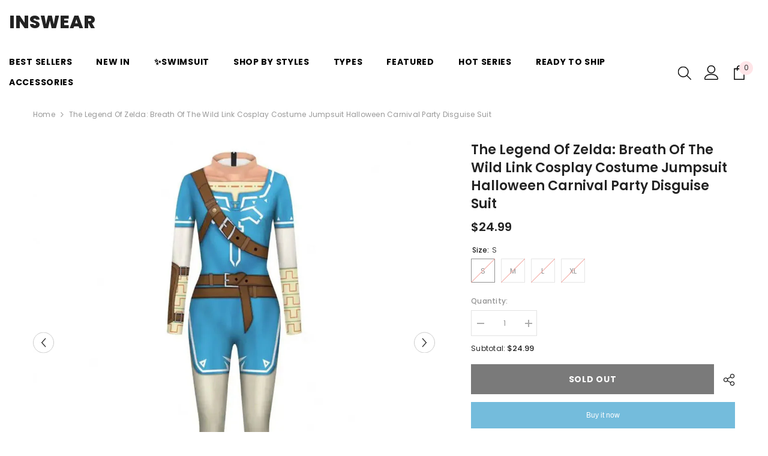

--- FILE ---
content_type: text/html; charset=utf-8
request_url: https://inswear.com/products/the-legend-of-zelda-breath-of-the-wild-link-cosplay-costume-jumpsuit-halloween-carnival-party-disguise-suit
body_size: 67491
content:
<!doctype html><html class="no-js" lang="en">
    <head>
        <meta charset="utf-8">
        <meta http-equiv="X-UA-Compatible" content="IE=edge">
        <meta name="viewport" content="width=device-width,initial-scale=1">
        <meta name="theme-color" content="">
        <link rel="canonical" href="https://inswear.com/products/the-legend-of-zelda-breath-of-the-wild-link-cosplay-costume-jumpsuit-halloween-carnival-party-disguise-suit">
        <link rel="canonical" href="https://inswear.com/products/the-legend-of-zelda-breath-of-the-wild-link-cosplay-costume-jumpsuit-halloween-carnival-party-disguise-suit" canonical-shop-url="https://inswear.com/"><link rel="preconnect" href="https://cdn.shopify.com" crossorigin>
        <title>The Legend of Zelda: Breath of the Wild Link Cosplay Costume Jumpsuit   &ndash; INSWEAR</title><meta name="description" content="The Legend of Zelda: Breath of the Wild Link Cosplay Costume Jumpsuit Halloween Carnival Party Disguise Suit Material: Polyester Package includes: Jumpsuit Occasion: Halloween, cosplay, carnival, masquerade, Halloween role play, Halloween party costume. It can make you fantastic and outstanding when you wear it to take">

<meta property="og:site_name" content="INSWEAR">
<meta property="og:url" content="https://inswear.com/products/the-legend-of-zelda-breath-of-the-wild-link-cosplay-costume-jumpsuit-halloween-carnival-party-disguise-suit">
<meta property="og:title" content="The Legend of Zelda: Breath of the Wild Link Cosplay Costume Jumpsuit ">
<meta property="og:type" content="product">
<meta property="og:description" content="The Legend of Zelda: Breath of the Wild Link Cosplay Costume Jumpsuit Halloween Carnival Party Disguise Suit Material: Polyester Package includes: Jumpsuit Occasion: Halloween, cosplay, carnival, masquerade, Halloween role play, Halloween party costume. It can make you fantastic and outstanding when you wear it to take"><meta property="og:image" content="http://inswear.com/cdn/shop/products/c2838ec09c6f7a5e8924a468478c8856.jpg?v=1681205972">
  <meta property="og:image:secure_url" content="https://inswear.com/cdn/shop/products/c2838ec09c6f7a5e8924a468478c8856.jpg?v=1681205972">
  <meta property="og:image:width" content="1001">
  <meta property="og:image:height" content="1001"><meta property="og:price:amount" content="24.99">
  <meta property="og:price:currency" content="USD"><meta name="twitter:card" content="summary_large_image">
<meta name="twitter:title" content="The Legend of Zelda: Breath of the Wild Link Cosplay Costume Jumpsuit ">
<meta name="twitter:description" content="The Legend of Zelda: Breath of the Wild Link Cosplay Costume Jumpsuit Halloween Carnival Party Disguise Suit Material: Polyester Package includes: Jumpsuit Occasion: Halloween, cosplay, carnival, masquerade, Halloween role play, Halloween party costume. It can make you fantastic and outstanding when you wear it to take">

        <script>window.performance && window.performance.mark && window.performance.mark('shopify.content_for_header.start');</script><meta name="google-site-verification" content="bLJq_x-4L3uC8s4fQDlEUNsA7oHi09b8oKqTQFMYbk0">
<meta id="shopify-digital-wallet" name="shopify-digital-wallet" content="/1944027247/digital_wallets/dialog">
<meta name="shopify-checkout-api-token" content="c02dbf5b612d405e129fde3aa29ede7f">
<meta id="in-context-paypal-metadata" data-shop-id="1944027247" data-venmo-supported="false" data-environment="production" data-locale="en_US" data-paypal-v4="true" data-currency="USD">
<link rel="alternate" type="application/json+oembed" href="https://inswear.com/products/the-legend-of-zelda-breath-of-the-wild-link-cosplay-costume-jumpsuit-halloween-carnival-party-disguise-suit.oembed">
<script async="async" src="/checkouts/internal/preloads.js?locale=en-US"></script>
<script id="shopify-features" type="application/json">{"accessToken":"c02dbf5b612d405e129fde3aa29ede7f","betas":["rich-media-storefront-analytics"],"domain":"inswear.com","predictiveSearch":true,"shopId":1944027247,"locale":"en"}</script>
<script>var Shopify = Shopify || {};
Shopify.shop = "whatwewore2018.myshopify.com";
Shopify.locale = "en";
Shopify.currency = {"active":"USD","rate":"1.0"};
Shopify.country = "US";
Shopify.theme = {"name":"Ella-6-5-3-theme-source","id":163251749137,"schema_name":"Ella","schema_version":"6.5.3","theme_store_id":null,"role":"main"};
Shopify.theme.handle = "null";
Shopify.theme.style = {"id":null,"handle":null};
Shopify.cdnHost = "inswear.com/cdn";
Shopify.routes = Shopify.routes || {};
Shopify.routes.root = "/";</script>
<script type="module">!function(o){(o.Shopify=o.Shopify||{}).modules=!0}(window);</script>
<script>!function(o){function n(){var o=[];function n(){o.push(Array.prototype.slice.apply(arguments))}return n.q=o,n}var t=o.Shopify=o.Shopify||{};t.loadFeatures=n(),t.autoloadFeatures=n()}(window);</script>
<script id="shop-js-analytics" type="application/json">{"pageType":"product"}</script>
<script defer="defer" async type="module" src="//inswear.com/cdn/shopifycloud/shop-js/modules/v2/client.init-shop-cart-sync_C5BV16lS.en.esm.js"></script>
<script defer="defer" async type="module" src="//inswear.com/cdn/shopifycloud/shop-js/modules/v2/chunk.common_CygWptCX.esm.js"></script>
<script type="module">
  await import("//inswear.com/cdn/shopifycloud/shop-js/modules/v2/client.init-shop-cart-sync_C5BV16lS.en.esm.js");
await import("//inswear.com/cdn/shopifycloud/shop-js/modules/v2/chunk.common_CygWptCX.esm.js");

  window.Shopify.SignInWithShop?.initShopCartSync?.({"fedCMEnabled":true,"windoidEnabled":true});

</script>
<script>(function() {
  var isLoaded = false;
  function asyncLoad() {
    if (isLoaded) return;
    isLoaded = true;
    var urls = ["\/\/shopify.privy.com\/widget.js?shop=whatwewore2018.myshopify.com","https:\/\/cdn1.stamped.io\/files\/widget.min.js?shop=whatwewore2018.myshopify.com","https:\/\/reconvert-cdn.com\/assets\/js\/store_reconvert_node.js?v=2\u0026scid=NTYxODc3M2Y5NDNmMTNlNjg1Yzc5YjZiNDBiZjE0ODMuMjdjNGFhYTcxYzc1ZjM0NDUwY2U5MWZlMDVjYjliZGY=\u0026shop=whatwewore2018.myshopify.com","https:\/\/storage.googleapis.com\/bsf-bing-scripts\/bing-uet-tags\/whatwewore2018.js?1695693059\u0026shop=whatwewore2018.myshopify.com","https:\/\/d1639lhkj5l89m.cloudfront.net\/js\/storefront\/uppromote.js?shop=whatwewore2018.myshopify.com","https:\/\/cdn.hextom.com\/js\/ultimatesalesboost.js?shop=whatwewore2018.myshopify.com","https:\/\/cdn.hextom.com\/js\/quickannouncementbar.js?shop=whatwewore2018.myshopify.com"];
    for (var i = 0; i < urls.length; i++) {
      var s = document.createElement('script');
      s.type = 'text/javascript';
      s.async = true;
      s.src = urls[i];
      var x = document.getElementsByTagName('script')[0];
      x.parentNode.insertBefore(s, x);
    }
  };
  if(window.attachEvent) {
    window.attachEvent('onload', asyncLoad);
  } else {
    window.addEventListener('load', asyncLoad, false);
  }
})();</script>
<script id="__st">var __st={"a":1944027247,"offset":-28800,"reqid":"e6c8bd81-68a8-49f7-ad14-d46b70467647-1768598550","pageurl":"inswear.com\/products\/the-legend-of-zelda-breath-of-the-wild-link-cosplay-costume-jumpsuit-halloween-carnival-party-disguise-suit","u":"3686ec6b5851","p":"product","rtyp":"product","rid":8289047478545};</script>
<script>window.ShopifyPaypalV4VisibilityTracking = true;</script>
<script id="captcha-bootstrap">!function(){'use strict';const t='contact',e='account',n='new_comment',o=[[t,t],['blogs',n],['comments',n],[t,'customer']],c=[[e,'customer_login'],[e,'guest_login'],[e,'recover_customer_password'],[e,'create_customer']],r=t=>t.map((([t,e])=>`form[action*='/${t}']:not([data-nocaptcha='true']) input[name='form_type'][value='${e}']`)).join(','),a=t=>()=>t?[...document.querySelectorAll(t)].map((t=>t.form)):[];function s(){const t=[...o],e=r(t);return a(e)}const i='password',u='form_key',d=['recaptcha-v3-token','g-recaptcha-response','h-captcha-response',i],f=()=>{try{return window.sessionStorage}catch{return}},m='__shopify_v',_=t=>t.elements[u];function p(t,e,n=!1){try{const o=window.sessionStorage,c=JSON.parse(o.getItem(e)),{data:r}=function(t){const{data:e,action:n}=t;return t[m]||n?{data:e,action:n}:{data:t,action:n}}(c);for(const[e,n]of Object.entries(r))t.elements[e]&&(t.elements[e].value=n);n&&o.removeItem(e)}catch(o){console.error('form repopulation failed',{error:o})}}const l='form_type',E='cptcha';function T(t){t.dataset[E]=!0}const w=window,h=w.document,L='Shopify',v='ce_forms',y='captcha';let A=!1;((t,e)=>{const n=(g='f06e6c50-85a8-45c8-87d0-21a2b65856fe',I='https://cdn.shopify.com/shopifycloud/storefront-forms-hcaptcha/ce_storefront_forms_captcha_hcaptcha.v1.5.2.iife.js',D={infoText:'Protected by hCaptcha',privacyText:'Privacy',termsText:'Terms'},(t,e,n)=>{const o=w[L][v],c=o.bindForm;if(c)return c(t,g,e,D).then(n);var r;o.q.push([[t,g,e,D],n]),r=I,A||(h.body.append(Object.assign(h.createElement('script'),{id:'captcha-provider',async:!0,src:r})),A=!0)});var g,I,D;w[L]=w[L]||{},w[L][v]=w[L][v]||{},w[L][v].q=[],w[L][y]=w[L][y]||{},w[L][y].protect=function(t,e){n(t,void 0,e),T(t)},Object.freeze(w[L][y]),function(t,e,n,w,h,L){const[v,y,A,g]=function(t,e,n){const i=e?o:[],u=t?c:[],d=[...i,...u],f=r(d),m=r(i),_=r(d.filter((([t,e])=>n.includes(e))));return[a(f),a(m),a(_),s()]}(w,h,L),I=t=>{const e=t.target;return e instanceof HTMLFormElement?e:e&&e.form},D=t=>v().includes(t);t.addEventListener('submit',(t=>{const e=I(t);if(!e)return;const n=D(e)&&!e.dataset.hcaptchaBound&&!e.dataset.recaptchaBound,o=_(e),c=g().includes(e)&&(!o||!o.value);(n||c)&&t.preventDefault(),c&&!n&&(function(t){try{if(!f())return;!function(t){const e=f();if(!e)return;const n=_(t);if(!n)return;const o=n.value;o&&e.removeItem(o)}(t);const e=Array.from(Array(32),(()=>Math.random().toString(36)[2])).join('');!function(t,e){_(t)||t.append(Object.assign(document.createElement('input'),{type:'hidden',name:u})),t.elements[u].value=e}(t,e),function(t,e){const n=f();if(!n)return;const o=[...t.querySelectorAll(`input[type='${i}']`)].map((({name:t})=>t)),c=[...d,...o],r={};for(const[a,s]of new FormData(t).entries())c.includes(a)||(r[a]=s);n.setItem(e,JSON.stringify({[m]:1,action:t.action,data:r}))}(t,e)}catch(e){console.error('failed to persist form',e)}}(e),e.submit())}));const S=(t,e)=>{t&&!t.dataset[E]&&(n(t,e.some((e=>e===t))),T(t))};for(const o of['focusin','change'])t.addEventListener(o,(t=>{const e=I(t);D(e)&&S(e,y())}));const B=e.get('form_key'),M=e.get(l),P=B&&M;t.addEventListener('DOMContentLoaded',(()=>{const t=y();if(P)for(const e of t)e.elements[l].value===M&&p(e,B);[...new Set([...A(),...v().filter((t=>'true'===t.dataset.shopifyCaptcha))])].forEach((e=>S(e,t)))}))}(h,new URLSearchParams(w.location.search),n,t,e,['guest_login'])})(!0,!0)}();</script>
<script integrity="sha256-4kQ18oKyAcykRKYeNunJcIwy7WH5gtpwJnB7kiuLZ1E=" data-source-attribution="shopify.loadfeatures" defer="defer" src="//inswear.com/cdn/shopifycloud/storefront/assets/storefront/load_feature-a0a9edcb.js" crossorigin="anonymous"></script>
<script data-source-attribution="shopify.dynamic_checkout.dynamic.init">var Shopify=Shopify||{};Shopify.PaymentButton=Shopify.PaymentButton||{isStorefrontPortableWallets:!0,init:function(){window.Shopify.PaymentButton.init=function(){};var t=document.createElement("script");t.src="https://inswear.com/cdn/shopifycloud/portable-wallets/latest/portable-wallets.en.js",t.type="module",document.head.appendChild(t)}};
</script>
<script data-source-attribution="shopify.dynamic_checkout.buyer_consent">
  function portableWalletsHideBuyerConsent(e){var t=document.getElementById("shopify-buyer-consent"),n=document.getElementById("shopify-subscription-policy-button");t&&n&&(t.classList.add("hidden"),t.setAttribute("aria-hidden","true"),n.removeEventListener("click",e))}function portableWalletsShowBuyerConsent(e){var t=document.getElementById("shopify-buyer-consent"),n=document.getElementById("shopify-subscription-policy-button");t&&n&&(t.classList.remove("hidden"),t.removeAttribute("aria-hidden"),n.addEventListener("click",e))}window.Shopify?.PaymentButton&&(window.Shopify.PaymentButton.hideBuyerConsent=portableWalletsHideBuyerConsent,window.Shopify.PaymentButton.showBuyerConsent=portableWalletsShowBuyerConsent);
</script>
<script>
  function portableWalletsCleanup(e){e&&e.src&&console.error("Failed to load portable wallets script "+e.src);var t=document.querySelectorAll("shopify-accelerated-checkout .shopify-payment-button__skeleton, shopify-accelerated-checkout-cart .wallet-cart-button__skeleton"),e=document.getElementById("shopify-buyer-consent");for(let e=0;e<t.length;e++)t[e].remove();e&&e.remove()}function portableWalletsNotLoadedAsModule(e){e instanceof ErrorEvent&&"string"==typeof e.message&&e.message.includes("import.meta")&&"string"==typeof e.filename&&e.filename.includes("portable-wallets")&&(window.removeEventListener("error",portableWalletsNotLoadedAsModule),window.Shopify.PaymentButton.failedToLoad=e,"loading"===document.readyState?document.addEventListener("DOMContentLoaded",window.Shopify.PaymentButton.init):window.Shopify.PaymentButton.init())}window.addEventListener("error",portableWalletsNotLoadedAsModule);
</script>

<script type="module" src="https://inswear.com/cdn/shopifycloud/portable-wallets/latest/portable-wallets.en.js" onError="portableWalletsCleanup(this)" crossorigin="anonymous"></script>
<script nomodule>
  document.addEventListener("DOMContentLoaded", portableWalletsCleanup);
</script>

<link id="shopify-accelerated-checkout-styles" rel="stylesheet" media="screen" href="https://inswear.com/cdn/shopifycloud/portable-wallets/latest/accelerated-checkout-backwards-compat.css" crossorigin="anonymous">
<style id="shopify-accelerated-checkout-cart">
        #shopify-buyer-consent {
  margin-top: 1em;
  display: inline-block;
  width: 100%;
}

#shopify-buyer-consent.hidden {
  display: none;
}

#shopify-subscription-policy-button {
  background: none;
  border: none;
  padding: 0;
  text-decoration: underline;
  font-size: inherit;
  cursor: pointer;
}

#shopify-subscription-policy-button::before {
  box-shadow: none;
}

      </style>
<script id="sections-script" data-sections="header-navigation-plain,header-mobile" defer="defer" src="//inswear.com/cdn/shop/t/8/compiled_assets/scripts.js?10037"></script>
<script>window.performance && window.performance.mark && window.performance.mark('shopify.content_for_header.end');</script>
        <style>@import url('https://fonts.googleapis.com/css?family=Poppins:300,300i,400,400i,500,500i,600,600i,700,700i,800,800i&display=swap');
                :root {
        --font-family-1: Poppins;
        --font-family-2: Poppins;

        /* Settings Body */--font-body-family: Poppins;--font-body-size: 12px;--font-body-weight: 400;--body-line-height: 22px;--body-letter-spacing: .02em;

        /* Settings Heading */--font-heading-family: Poppins;--font-heading-size: 16px;--font-heading-weight: 700;--font-heading-style: normal;--heading-line-height: 40px;--heading-letter-spacing: .05em;--heading-text-transform: uppercase;--heading-border-height: 2px;

        /* Menu Lv1 */--font-menu-lv1-family: Poppins;--font-menu-lv1-size: 14px;--font-menu-lv1-weight: 700;--menu-lv1-line-height: 22px;--menu-lv1-letter-spacing: .05em;--menu-lv1-text-transform: uppercase;

        /* Menu Lv2 */--font-menu-lv2-family: Poppins;--font-menu-lv2-size: 12px;--font-menu-lv2-weight: 400;--menu-lv2-line-height: 22px;--menu-lv2-letter-spacing: .02em;--menu-lv2-text-transform: capitalize;

        /* Menu Lv3 */--font-menu-lv3-family: Poppins;--font-menu-lv3-size: 12px;--font-menu-lv3-weight: 400;--menu-lv3-line-height: 22px;--menu-lv3-letter-spacing: .02em;--menu-lv3-text-transform: capitalize;

        /* Mega Menu Lv2 */--font-mega-menu-lv2-family: Poppins;--font-mega-menu-lv2-size: 12px;--font-mega-menu-lv2-weight: 600;--font-mega-menu-lv2-style: normal;--mega-menu-lv2-line-height: 22px;--mega-menu-lv2-letter-spacing: .02em;--mega-menu-lv2-text-transform: uppercase;

        /* Mega Menu Lv3 */--font-mega-menu-lv3-family: Poppins;--font-mega-menu-lv3-size: 12px;--font-mega-menu-lv3-weight: 400;--mega-menu-lv3-line-height: 22px;--mega-menu-lv3-letter-spacing: .02em;--mega-menu-lv3-text-transform: capitalize;

        /* Product Card Title */--product-title-font: Poppins;--product-title-font-size : 12px;--product-title-font-weight : 400;--product-title-line-height: 22px;--product-title-letter-spacing: .02em;--product-title-line-text : 2;--product-title-text-transform : capitalize;--product-title-margin-bottom: 10px;

        /* Product Card Vendor */--product-vendor-font: Poppins;--product-vendor-font-size : 12px;--product-vendor-font-weight : 400;--product-vendor-font-style : normal;--product-vendor-line-height: 22px;--product-vendor-letter-spacing: .02em;--product-vendor-text-transform : uppercase;--product-vendor-margin-bottom: 0px;--product-vendor-margin-top: 0px;

        /* Product Card Price */--product-price-font: Poppins;--product-price-font-size : 14px;--product-price-font-weight : 600;--product-price-line-height: 22px;--product-price-letter-spacing: .02em;--product-price-margin-top: 0px;--product-price-margin-bottom: 13px;

        /* Product Card Badge */--badge-font: Poppins;--badge-font-size : 12px;--badge-font-weight : 400;--badge-text-transform : capitalize;--badge-letter-spacing: .02em;--badge-line-height: 20px;--badge-border-radius: 0px;--badge-padding-top: 0px;--badge-padding-bottom: 0px;--badge-padding-left-right: 8px;--badge-postion-top: 0px;--badge-postion-left-right: 0px;

        /* Product Quickview */
        --product-quickview-font-size : 12px; --product-quickview-line-height: 23px; --product-quickview-border-radius: 1px; --product-quickview-padding-top: 0px; --product-quickview-padding-bottom: 0px; --product-quickview-padding-left-right: 7px; --product-quickview-sold-out-product: #e95144;--product-quickview-box-shadow: none;/* Blog Card Tile */--blog-title-font: Poppins;--blog-title-font-size : 20px; --blog-title-font-weight : 700; --blog-title-line-height: 29px; --blog-title-letter-spacing: .09em; --blog-title-text-transform : uppercase;

        /* Blog Card Info (Date, Author) */--blog-info-font: Poppins;--blog-info-font-size : 14px; --blog-info-font-weight : 400; --blog-info-line-height: 20px; --blog-info-letter-spacing: .02em; --blog-info-text-transform : uppercase;

        /* Button 1 */--btn-1-font-family: Poppins;--btn-1-font-size: 14px; --btn-1-font-weight: 700; --btn-1-text-transform: uppercase; --btn-1-line-height: 22px; --btn-1-letter-spacing: .05em; --btn-1-text-align: center; --btn-1-border-radius: 0px; --btn-1-border-width: 1px; --btn-1-border-style: solid; --btn-1-padding-top: 10px; --btn-1-padding-bottom: 10px; --btn-1-horizontal-length: 0px; --btn-1-vertical-length: 0px; --btn-1-blur-radius: 0px; --btn-1-spread: 0px;
        --btn-1-all-bg-opacity-hover: rgba(0, 0, 0, 0.5);--btn-1-inset: ;/* Button 2 */--btn-2-font-family: Poppins;--btn-2-font-size: 18px; --btn-2-font-weight: 700; --btn-2-text-transform: uppercase; --btn-2-line-height: 23px; --btn-2-letter-spacing: .05em; --btn-2-text-align: right; --btn-2-border-radius: 6px; --btn-2-border-width: 1px; --btn-2-border-style: solid; --btn-2-padding-top: 20px; --btn-2-padding-bottom: 20px; --btn-2-horizontal-length: 4px; --btn-2-vertical-length: 4px; --btn-2-blur-radius: 7px; --btn-2-spread: 0px;
        --btn-2-all-bg-opacity: rgba(25, 145, 226, 0.5);--btn-2-all-bg-opacity-hover: rgba(0, 0, 0, 0.5);--btn-2-inset: ;/* Button 3 */--btn-3-font-family: Poppins;--btn-3-font-size: 14px; --btn-3-font-weight: 700; --btn-3-text-transform: uppercase; --btn-3-line-height: 22px; --btn-3-letter-spacing: .05em; --btn-3-text-align: center; --btn-3-border-radius: 0px; --btn-3-border-width: 1px; --btn-3-border-style: solid; --btn-3-padding-top: 10px; --btn-3-padding-bottom: 10px; --btn-3-horizontal-length: 0px; --btn-3-vertical-length: 0px; --btn-3-blur-radius: 0px; --btn-3-spread: 0px;
        --btn-3-all-bg-opacity: rgba(0, 0, 0, 0.1);--btn-3-all-bg-opacity-hover: rgba(0, 0, 0, 0.1);--btn-3-inset: ;/* Footer Heading */--footer-heading-font-family: Poppins;--footer-heading-font-size : 15px; --footer-heading-font-weight : 600; --footer-heading-line-height : 22px; --footer-heading-letter-spacing : .05em; --footer-heading-text-transform : uppercase;

        /* Footer Link */--footer-link-font-family: Poppins;--footer-link-font-size : 12px; --footer-link-font-weight : ; --footer-link-line-height : 28px; --footer-link-letter-spacing : .02em; --footer-link-text-transform : capitalize;

        /* Page Title */--font-page-title-family: Poppins;--font-page-title-size: 20px; --font-page-title-weight: 700; --font-page-title-style: normal; --page-title-line-height: 20px; --page-title-letter-spacing: .05em; --page-title-text-transform: uppercase;

        /* Font Product Tab Title */
        --font-tab-type-1: Poppins; --font-tab-type-2: Poppins;

        /* Text Size */
        --text-size-font-size : 10px; --text-size-font-weight : 400; --text-size-line-height : 22px; --text-size-letter-spacing : 0; --text-size-text-transform : uppercase; --text-size-color : #787878;

        /* Font Weight */
        --font-weight-normal: 400; --font-weight-medium: 500; --font-weight-semibold: 600; --font-weight-bold: 700; --font-weight-bolder: 800; --font-weight-black: 900;

        /* Radio Button */
        --form-label-checkbox-before-bg: #fff; --form-label-checkbox-before-border: #cecece; --form-label-checkbox-before-bg-checked: #000;

        /* Conatiner */
        --body-custom-width-container: 1600px;

        /* Layout Boxed */
        --color-background-layout-boxed: #f8f8f8;/* Arrow */
        --position-horizontal-slick-arrow: 0;

        /* General Color*/
        --color-text: #232323; --color-text2: #969696; --color-global: #232323; --color-white: #FFFFFF; --color-grey: #868686; --color-black: #202020; --color-base-text-rgb: 35, 35, 35; --color-base-text2-rgb: 150, 150, 150; --color-background: #ffffff; --color-background-rgb: 255, 255, 255; --color-background-overylay: rgba(255, 255, 255, 0.9); --color-base-accent-text: ; --color-base-accent-1: ; --color-base-accent-2: ; --color-link: #232323; --color-link-hover: #232323; --color-error: #D93333; --color-error-bg: #FCEEEE; --color-success: #5A5A5A; --color-success-bg: #DFF0D8; --color-info: #202020; --color-info-bg: #FFF2DD; --color-link-underline: rgba(35, 35, 35, 0.5); --color-breadcrumb: #999999; --colors-breadcrumb-hover: #232323;--colors-breadcrumb-active: #999999; --border-global: #e6e6e6; --bg-global: #fafafa; --bg-planceholder: #fafafa; --color-warning: #fff; --bg-warning: #e0b252; --color-background-10 : #e9e9e9; --color-background-20 : #d3d3d3; --color-background-30 : #bdbdbd; --color-background-50 : #919191; --color-background-global : #919191;

        /* Arrow Color */
        --arrow-color: #323232; --arrow-background-color: #fff; --arrow-border-color: #ccc;--arrow-color-hover: #323232;--arrow-background-color-hover: #f8f8f8;--arrow-border-color-hover: #f8f8f8;--arrow-width: 35px;--arrow-height: 35px;--arrow-size: px;--arrow-size-icon: 17px;--arrow-border-radius: 50%;--arrow-border-width: 1px;--arrow-width-half: -17px;

        /* Pagination Color */
        --pagination-item-color: #3c3c3c; --pagination-item-color-active: #3c3c3c; --pagination-item-bg-color: #fff;--pagination-item-bg-color-active: #fff;--pagination-item-border-color: #fff;--pagination-item-border-color-active: #ffffff;--pagination-arrow-color: #3c3c3c;--pagination-arrow-color-active: #3c3c3c;--pagination-arrow-bg-color: #fff;--pagination-arrow-bg-color-active: #fff;--pagination-arrow-border-color: #fff;--pagination-arrow-border-color-active: #fff;

        /* Dots Color */
        --dots-color: transparent;--dots-border-color: #323232;--dots-color-active: #323232;--dots-border-color-active: #323232;--dots-style2-background-opacity: #00000050;--dots-width: 12px;--dots-height: 12px;

        /* Button Color */
        --btn-1-color: #FFFFFF;--btn-1-bg: #232323;--btn-1-border: #232323;--btn-1-color-hover: #232323;--btn-1-bg-hover: #ffffff;--btn-1-border-hover: #232323;
        --btn-2-color: #232323;--btn-2-bg: #FFFFFF;--btn-2-border: #727272;--btn-2-color-hover: #FFFFFF;--btn-2-bg-hover: #232323;--btn-2-border-hover: #232323;
        --btn-3-color: #FFFFFF;--btn-3-bg: #e9514b;--btn-3-border: #e9514b;--btn-3-color-hover: #ffffff;--btn-3-bg-hover: #e9514b;--btn-3-border-hover: #e9514b;
        --anchor-transition: all ease .3s;--bg-white: #ffffff;--bg-black: #000000;--bg-grey: #808080;--icon: var(--color-text);--text-cart: #3c3c3c;--duration-short: 100ms;--duration-default: 350ms;--duration-long: 500ms;--form-input-bg: #ffffff;--form-input-border: #c7c7c7;--form-input-color: #232323;--form-input-placeholder: #868686;--form-label: #232323;

        --new-badge-color: #232323;--new-badge-bg: #FFFFFF;--sale-badge-color: #ffffff;--sale-badge-bg: #e95144;--sold-out-badge-color: #ffffff;--sold-out-badge-bg: #c1c1c1;--custom-badge-color: #ffffff;--custom-badge-bg: #ffbb49;--bundle-badge-color: #ffffff;--bundle-badge-bg: #232323;
        
        --product-title-color : #232323;--product-title-color-hover : #232323;--product-vendor-color : #969696;--product-price-color : #232323;--product-sale-price-color : #e95144;--product-compare-price-color : #969696;--product-review-full-color : #000000;--product-review-empty-color : #A4A4A4;

        --product-swatch-border : #cbcbcb;--product-swatch-border-active : #232323;--product-swatch-width : 40px;--product-swatch-height : 40px;--product-swatch-border-radius : 0px;--product-swatch-color-width : 40px;--product-swatch-color-height : 40px;--product-swatch-color-border-radius : 20px;

        --product-wishlist-color : #000000;--product-wishlist-bg : #ffffff;--product-wishlist-border : transparent;--product-wishlist-color-added : #ffffff;--product-wishlist-bg-added : #000000;--product-wishlist-border-added : transparent;--product-compare-color : #000000;--product-compare-bg : #FFFFFF;--product-compare-color-added : #D12442; --product-compare-bg-added : #FFFFFF; --product-hot-stock-text-color : #d62828; --product-quick-view-color : #000000; --product-cart-image-fit : contain; --product-title-variant-font-size: 16px;--product-quick-view-bg : #FFFFFF;--product-quick-view-bg-above-button: rgba(255, 255, 255, 0.7);--product-quick-view-color-hover : #FFFFFF;--product-quick-view-bg-hover : #000000;--product-action-color : #232323;--product-action-bg : #ffffff;--product-action-border : #000000;--product-action-color-hover : #FFFFFF;--product-action-bg-hover : #232323;--product-action-border-hover : #232323;

        /* Multilevel Category Filter */
        --color-label-multiLevel-categories: #232323;--bg-label-multiLevel-categories: #fff;--color-button-multiLevel-categories: #fff;--bg-button-multiLevel-categories: #ff8b21;--border-button-multiLevel-categories: transparent;--hover-color-button-multiLevel-categories: #fff;--hover-bg-button-multiLevel-categories: #ff8b21;--cart-item-bg : #ffffff;--cart-item-border : #e8e8e8;--cart-item-border-width : 1px;--cart-item-border-style : none;--w-product-swatch-custom: 30px;--h-product-swatch-custom: 30px;--w-product-swatch-custom-mb: 20px;--h-product-swatch-custom-mb: 20px;--font-size-product-swatch-more: 12px;--swatch-border : #cbcbcb;--swatch-border-active : #232323;

        --variant-size: #232323;--variant-size-border: #e7e7e7;--variant-size-bg: #ffffff;--variant-size-hover: #ffffff;--variant-size-border-hover: #232323;--variant-size-bg-hover: #232323;--variant-bg : #ffffff; --variant-color : #232323; --variant-bg-active : #ffffff; --variant-color-active : #232323;

        --fontsize-text-social: 12px;
        --page-content-distance: 64px;--sidebar-content-distance: 40px;--button-transition-ease: cubic-bezier(.25,.46,.45,.94);

        /* Loading Spinner Color */
        --spinner-top-color: #fc0; --spinner-right-color: #4dd4c6; --spinner-bottom-color: #f00; --spinner-left-color: #f6f6f6;

        /* Product Card Marquee */
        --product-marquee-background-color: ;--product-marquee-text-color: #FFFFFF;--product-marquee-text-size: 14px;--product-marquee-text-mobile-size: 14px;--product-marquee-text-weight: 400;--product-marquee-text-transform: none;--product-marquee-text-style: italic;--product-marquee-speed: ; --product-marquee-line-height: calc(var(--product-marquee-text-mobile-size) * 1.5);
    }
</style>
        <link href="//inswear.com/cdn/shop/t/8/assets/base.css?v=110349627047605356851702627879" rel="stylesheet" type="text/css" media="all" />
<link href="//inswear.com/cdn/shop/t/8/assets/animated.css?v=85100867744973969481702627879" rel="stylesheet" type="text/css" media="all" />
<link href="//inswear.com/cdn/shop/t/8/assets/component-card.css?v=165988649090035490751702627880" rel="stylesheet" type="text/css" media="all" />
<link href="//inswear.com/cdn/shop/t/8/assets/component-loading-overlay.css?v=98393919969379515581702627882" rel="stylesheet" type="text/css" media="all" />
<link href="//inswear.com/cdn/shop/t/8/assets/component-loading-banner.css?v=43539461848081260661702627882" rel="stylesheet" type="text/css" media="all" />
<link href="//inswear.com/cdn/shop/t/8/assets/component-quick-cart.css?v=111677929301119732291702627883" rel="stylesheet" type="text/css" media="all" />
<link rel="stylesheet" href="//inswear.com/cdn/shop/t/8/assets/vendor.css?v=164616260963476715651702627888" media="print" onload="this.media='all'">
<noscript><link href="//inswear.com/cdn/shop/t/8/assets/vendor.css?v=164616260963476715651702627888" rel="stylesheet" type="text/css" media="all" /></noscript>



<link href="//inswear.com/cdn/shop/t/8/assets/component-predictive-search.css?v=104537003445991516671702627883" rel="stylesheet" type="text/css" media="all" />
<link rel="stylesheet" href="//inswear.com/cdn/shop/t/8/assets/component-newsletter.css?v=111617043413587308161702627882" media="print" onload="this.media='all'">
<link rel="stylesheet" href="//inswear.com/cdn/shop/t/8/assets/component-slider.css?v=37888473738646685221702627884" media="print" onload="this.media='all'">
<link rel="stylesheet" href="//inswear.com/cdn/shop/t/8/assets/component-list-social.css?v=102044711114163579551702627882" media="print" onload="this.media='all'"><noscript><link href="//inswear.com/cdn/shop/t/8/assets/component-newsletter.css?v=111617043413587308161702627882" rel="stylesheet" type="text/css" media="all" /></noscript>
<noscript><link href="//inswear.com/cdn/shop/t/8/assets/component-slider.css?v=37888473738646685221702627884" rel="stylesheet" type="text/css" media="all" /></noscript>
<noscript><link href="//inswear.com/cdn/shop/t/8/assets/component-list-social.css?v=102044711114163579551702627882" rel="stylesheet" type="text/css" media="all" /></noscript>

<style type="text/css">
	.nav-title-mobile {display: none;}.list-menu--disclosure{display: none;position: absolute;min-width: 100%;width: 22rem;background-color: var(--bg-white);box-shadow: 0 1px 4px 0 rgb(0 0 0 / 15%);padding: 5px 0 5px 20px;opacity: 0;visibility: visible;pointer-events: none;transition: opacity var(--duration-default) ease, transform var(--duration-default) ease;}.list-menu--disclosure-2{margin-left: calc(100% - 15px);z-index: 2;top: -5px;}.list-menu--disclosure:focus {outline: none;}.list-menu--disclosure.localization-selector {max-height: 18rem;overflow: auto;width: 10rem;padding: 0.5rem;}.js menu-drawer > details > summary::before, .js menu-drawer > details[open]:not(.menu-opening) > summary::before {content: '';position: absolute;cursor: default;width: 100%;height: calc(100vh - 100%);height: calc(var(--viewport-height, 100vh) - (var(--header-bottom-position, 100%)));top: 100%;left: 0;background: var(--color-foreground-50);opacity: 0;visibility: hidden;z-index: 2;transition: opacity var(--duration-default) ease,visibility var(--duration-default) ease;}menu-drawer > details[open] > summary::before {visibility: visible;opacity: 1;}.menu-drawer {position: absolute;transform: translateX(-100%);visibility: hidden;z-index: 3;left: 0;top: 100%;width: 100%;max-width: calc(100vw - 4rem);padding: 0;border: 0.1rem solid var(--color-background-10);border-left: 0;border-bottom: 0;background-color: var(--bg-white);overflow-x: hidden;}.js .menu-drawer {height: calc(100vh - 100%);height: calc(var(--viewport-height, 100vh) - (var(--header-bottom-position, 100%)));}.js details[open] > .menu-drawer, .js details[open] > .menu-drawer__submenu {transition: transform var(--duration-default) ease, visibility var(--duration-default) ease;}.no-js details[open] > .menu-drawer, .js details[open].menu-opening > .menu-drawer, details[open].menu-opening > .menu-drawer__submenu {transform: translateX(0);visibility: visible;}@media screen and (min-width: 750px) {.menu-drawer {width: 40rem;}.no-js .menu-drawer {height: auto;}}.menu-drawer__inner-container {position: relative;height: 100%;}.menu-drawer__navigation-container {display: grid;grid-template-rows: 1fr auto;align-content: space-between;overflow-y: auto;height: 100%;}.menu-drawer__navigation {padding: 0 0 5.6rem 0;}.menu-drawer__inner-submenu {height: 100%;overflow-x: hidden;overflow-y: auto;}.no-js .menu-drawer__navigation {padding: 0;}.js .menu-drawer__menu li {width: 100%;border-bottom: 1px solid #e6e6e6;overflow: hidden;}.menu-drawer__menu-item{line-height: var(--body-line-height);letter-spacing: var(--body-letter-spacing);padding: 10px 20px 10px 15px;cursor: pointer;display: flex;align-items: center;justify-content: space-between;}.menu-drawer__menu-item .label{display: inline-block;vertical-align: middle;font-size: calc(var(--font-body-size) - 4px);font-weight: var(--font-weight-normal);letter-spacing: var(--body-letter-spacing);height: 20px;line-height: 20px;margin: 0 0 0 10px;padding: 0 5px;text-transform: uppercase;text-align: center;position: relative;}.menu-drawer__menu-item .label:before{content: "";position: absolute;border: 5px solid transparent;top: 50%;left: -9px;transform: translateY(-50%);}.menu-drawer__menu-item > .icon{width: 24px;height: 24px;margin: 0 10px 0 0;}.menu-drawer__menu-item > .symbol {position: absolute;right: 20px;top: 50%;transform: translateY(-50%);display: flex;align-items: center;justify-content: center;font-size: 0;pointer-events: none;}.menu-drawer__menu-item > .symbol .icon{width: 14px;height: 14px;opacity: .6;}.menu-mobile-icon .menu-drawer__menu-item{justify-content: flex-start;}.no-js .menu-drawer .menu-drawer__menu-item > .symbol {display: none;}.js .menu-drawer__submenu {position: absolute;top: 0;width: 100%;bottom: 0;left: 0;background-color: var(--bg-white);z-index: 1;transform: translateX(100%);visibility: hidden;}.js .menu-drawer__submenu .menu-drawer__submenu {overflow-y: auto;}.menu-drawer__close-button {display: block;width: 100%;padding: 10px 15px;background-color: transparent;border: none;background: #f6f8f9;position: relative;}.menu-drawer__close-button .symbol{position: absolute;top: auto;left: 20px;width: auto;height: 22px;z-index: 10;display: flex;align-items: center;justify-content: center;font-size: 0;pointer-events: none;}.menu-drawer__close-button .icon {display: inline-block;vertical-align: middle;width: 18px;height: 18px;transform: rotate(180deg);}.menu-drawer__close-button .text{max-width: calc(100% - 50px);white-space: nowrap;overflow: hidden;text-overflow: ellipsis;display: inline-block;vertical-align: top;width: 100%;margin: 0 auto;}.no-js .menu-drawer__close-button {display: none;}.menu-drawer__utility-links {padding: 2rem;}.menu-drawer__account {display: inline-flex;align-items: center;text-decoration: none;padding: 1.2rem;margin-left: -1.2rem;font-size: 1.4rem;}.menu-drawer__account .icon-account {height: 2rem;width: 2rem;margin-right: 1rem;}.menu-drawer .list-social {justify-content: flex-start;margin-left: -1.25rem;margin-top: 2rem;}.menu-drawer .list-social:empty {display: none;}.menu-drawer .list-social__link {padding: 1.3rem 1.25rem;}

	/* Style General */
	.d-block{display: block}.d-inline-block{display: inline-block}.d-flex{display: flex}.d-none {display: none}.d-grid{display: grid}.ver-alg-mid {vertical-align: middle}.ver-alg-top{vertical-align: top}
	.flex-jc-start{justify-content:flex-start}.flex-jc-end{justify-content:flex-end}.flex-jc-center{justify-content:center}.flex-jc-between{justify-content:space-between}.flex-jc-stretch{justify-content:stretch}.flex-align-start{align-items: flex-start}.flex-align-center{align-items: center}.flex-align-end{align-items: flex-end}.flex-align-stretch{align-items:stretch}.flex-wrap{flex-wrap: wrap}.flex-nowrap{flex-wrap: nowrap}.fd-row{flex-direction:row}.fd-row-reverse{flex-direction:row-reverse}.fd-column{flex-direction:column}.fd-column-reverse{flex-direction:column-reverse}.fg-0{flex-grow:0}.fs-0{flex-shrink:0}.gap-15{gap:15px}.gap-30{gap:30px}.gap-col-30{column-gap:30px}
	.p-relative{position:relative}.p-absolute{position:absolute}.p-static{position:static}.p-fixed{position:fixed;}
	.zi-1{z-index:1}.zi-2{z-index:2}.zi-3{z-index:3}.zi-5{z-index:5}.zi-6{z-index:6}.zi-7{z-index:7}.zi-9{z-index:9}.zi-10{z-index:10}.zi-99{z-index:99} .zi-100{z-index:100} .zi-101{z-index:101}
	.top-0{top:0}.top-100{top:100%}.top-auto{top:auto}.left-0{left:0}.left-auto{left:auto}.right-0{right:0}.right-auto{right:auto}.bottom-0{bottom:0}
	.middle-y{top:50%;transform:translateY(-50%)}.middle-x{left:50%;transform:translateX(-50%)}
	.opacity-0{opacity:0}.opacity-1{opacity:1}
	.o-hidden{overflow:hidden}.o-visible{overflow:visible}.o-unset{overflow:unset}.o-x-hidden{overflow-x:hidden}.o-y-auto{overflow-y:auto;}
	.pt-0{padding-top:0}.pt-2{padding-top:2px}.pt-5{padding-top:5px}.pt-10{padding-top:10px}.pt-10-imp{padding-top:10px !important}.pt-12{padding-top:12px}.pt-16{padding-top:16px}.pt-20{padding-top:20px}.pt-24{padding-top:24px}.pt-30{padding-top:30px}.pt-32{padding-top:32px}.pt-36{padding-top:36px}.pt-48{padding-top:48px}.pb-0{padding-bottom:0}.pb-5{padding-bottom:5px}.pb-10{padding-bottom:10px}.pb-10-imp{padding-bottom:10px !important}.pb-12{padding-bottom:12px}.pb-15{padding-bottom:15px}.pb-16{padding-bottom:16px}.pb-18{padding-bottom:18px}.pb-20{padding-bottom:20px}.pb-24{padding-bottom:24px}.pb-32{padding-bottom:32px}.pb-40{padding-bottom:40px}.pb-48{padding-bottom:48px}.pb-50{padding-bottom:50px}.pb-80{padding-bottom:80px}.pb-84{padding-bottom:84px}.pr-0{padding-right:0}.pr-5{padding-right: 5px}.pr-10{padding-right:10px}.pr-20{padding-right:20px}.pr-24{padding-right:24px}.pr-30{padding-right:30px}.pr-36{padding-right:36px}.pr-80{padding-right:80px}.pl-0{padding-left:0}.pl-12{padding-left:12px}.pl-20{padding-left:20px}.pl-24{padding-left:24px}.pl-36{padding-left:36px}.pl-48{padding-left:48px}.pl-52{padding-left:52px}.pl-80{padding-left:80px}.p-zero{padding:0}
	.m-lr-auto{margin:0 auto}.m-zero{margin:0}.ml-auto{margin-left:auto}.ml-0{margin-left:0}.ml-5{margin-left:5px}.ml-15{margin-left:15px}.ml-20{margin-left:20px}.ml-30{margin-left:30px}.mr-auto{margin-right:auto}.mr-0{margin-right:0}.mr-5{margin-right:5px}.mr-10{margin-right:10px}.mr-20{margin-right:20px}.mr-30{margin-right:30px}.mt-0{margin-top: 0}.mt-10{margin-top: 10px}.mt-15{margin-top: 15px}.mt-20{margin-top: 20px}.mt-25{margin-top: 25px}.mt-30{margin-top: 30px}.mt-40{margin-top: 40px}.mt-45{margin-top: 45px}.mb-0{margin-bottom: 0}.mb-5{margin-bottom: 5px}.mb-10{margin-bottom: 10px}.mb-15{margin-bottom: 15px}.mb-18{margin-bottom: 18px}.mb-20{margin-bottom: 20px}.mb-30{margin-bottom: 30px}
	.h-0{height:0}.h-100{height:100%}.h-100v{height:100vh}.h-auto{height:auto}.mah-100{max-height:100%}.mih-15{min-height: 15px}.mih-none{min-height: unset}.lih-15{line-height: 15px}
	.w-50pc{width:50%}.w-100{width:100%}.w-100v{width:100vw}.maw-100{max-width:100%}.maw-300{max-width:300px}.maw-480{max-width: 480px}.maw-780{max-width: 780px}.w-auto{width:auto}.minw-auto{min-width: auto}.min-w-100{min-width: 100px}
	.float-l{float:left}.float-r{float:right}
	.b-zero{border:none}.br-50p{border-radius:50%}.br-zero{border-radius:0}.br-2{border-radius:2px}.bg-none{background: none}
	.stroke-w-0{stroke-width: 0px}.stroke-w-1h{stroke-width: 0.5px}.stroke-w-1{stroke-width: 1px}.stroke-w-3{stroke-width: 3px}.stroke-w-5{stroke-width: 5px}.stroke-w-7 {stroke-width: 7px}.stroke-w-10 {stroke-width: 10px}.stroke-w-12 {stroke-width: 12px}.stroke-w-15 {stroke-width: 15px}.stroke-w-20 {stroke-width: 20px}.stroke-w-25 {stroke-width: 25px}.stroke-w-30{stroke-width: 30px}.stroke-w-32 {stroke-width: 32px}.stroke-w-40 {stroke-width: 40px}
	.w-21{width: 21px}.w-23{width: 23px}.w-24{width: 24px}.h-22{height: 22px}.h-23{height: 23px}.h-24{height: 24px}.w-h-16{width: 16px;height: 16px}.w-h-17{width: 17px;height: 17px}.w-h-18 {width: 18px;height: 18px}.w-h-19{width: 19px;height: 19px}.w-h-20 {width: 20px;height: 20px}.w-h-21{width: 21px;height: 21px}.w-h-22 {width: 22px;height: 22px}.w-h-23{width: 23px;height: 23px}.w-h-24 {width: 24px;height: 24px}.w-h-25 {width: 25px;height: 25px}.w-h-26 {width: 26px;height: 26px}.w-h-27 {width: 27px;height: 27px}.w-h-28 {width: 28px;height: 28px}.w-h-29 {width: 29px;height: 29px}.w-h-30 {width: 30px;height: 30px}.w-h-31 {width: 31px;height: 31px}.w-h-32 {width: 32px;height: 32px}.w-h-33 {width: 33px;height: 33px}.w-h-34 {width: 34px;height: 34px}.w-h-35 {width: 35px;height: 35px}.w-h-36 {width: 36px;height: 36px}.w-h-37 {width: 37px;height: 37px}
	.txt-d-none{text-decoration:none}.txt-d-underline{text-decoration:underline}.txt-u-o-1{text-underline-offset: 1px}.txt-u-o-2{text-underline-offset: 2px}.txt-u-o-3{text-underline-offset: 3px}.txt-u-o-4{text-underline-offset: 4px}.txt-u-o-5{text-underline-offset: 5px}.txt-u-o-6{text-underline-offset: 6px}.txt-u-o-8{text-underline-offset: 8px}.txt-u-o-12{text-underline-offset: 12px}.txt-t-up{text-transform:uppercase}.txt-t-cap{text-transform:capitalize}
	.ft-0{font-size: 0}.ft-16{font-size: 16px}.ls-0{letter-spacing: 0}.ls-02{letter-spacing: 0.2em}.ls-05{letter-spacing: 0.5em}.ft-i{font-style: italic}
	.button-effect svg{transition: 0.3s}.button-effect:hover svg{transform: rotate(180deg)}
	.icon-effect:hover svg {transform: scale(1.15)}.icon-effect:hover .icon-search-1 {transform: rotate(-90deg) scale(1.15)}
	.link-effect > span:after {content: "";position: absolute;bottom: -2px;left: 0;height: 1px;width: 100%;transform: scaleX(0);transition: transform var(--duration-default) ease-out;transform-origin: right}
	.link-effect > span:hover:after{transform: scaleX(1);transform-origin: left}
	@media (min-width: 1025px){
		.pl-lg-80{padding-left:80px}.pr-lg-80{padding-right:80px}
	}
</style>
        <script src="//inswear.com/cdn/shop/t/8/assets/vendor.js?v=37601539231953232631702627888" type="text/javascript"></script>
<script src="//inswear.com/cdn/shop/t/8/assets/global.js?v=167921935047317834041702627885" type="text/javascript"></script>
<script src="//inswear.com/cdn/shop/t/8/assets/lazysizes.min.js?v=122719776364282065531702627886" type="text/javascript"></script>
<script src="//inswear.com/cdn/shop/t/8/assets/predictive-search.js?v=44403290173806190591702627886" defer="defer"></script>

<script>
    window.lazySizesConfig = window.lazySizesConfig || {};
    lazySizesConfig.loadMode = 1;
    window.lazySizesConfig.init = false;
    lazySizes.init();

    window.rtl_slick = false;
    window.mobile_menu = 'default';
    window.money_format = '<span class=money>${{amount}}</span>';
    window.shop_currency = 'USD';
    window.currencySymbol ="$";
    window.show_multiple_currencies = false;
    window.routes = {
        root: '',
        cart: '/cart',
        cart_add_url: '/cart/add',
        cart_change_url: '/cart/change',
        cart_update_url: '/cart/update',
        collection_all: '/collections/all',
        predictive_search_url: '/search/suggest',
        search_url: '/search'
    }; 
    window.button_load_more = {
        default: `Show more`,
        loading: `Loading...`,
        view_all: `View All Collection`,
        no_more: `No More Product`
    };
    window.after_add_to_cart = {
        type: 'quick_cart',
        message: `is added to your shopping cart.`
    };
    window.variant_image_group_quick_view = false;
    window.quick_view = {
        show: true,
        show_mb: false
    };
    window.quick_shop = {
        show: false,
        see_details: `View Full Details`,
    };
    window.quick_cart = {
        show: true
    };
    window.cartStrings = {
        error: `There was an error while updating your cart. Please try again.`,
        quantityError: `You can only add [quantity] of this item to your cart.`,
        addProductOutQuantity: `You can only add [maxQuantity] of this product to your cart`,
        addProductOutQuantity2: `The quantity of this product is insufficient.`,
        cartErrorMessage: `Translation missing: en.sections.cart.cart_quantity_error_prefix`,
        soldoutText: `sold out`,
        alreadyText: `all`,
    };
    window.variantStrings = {
        addToCart: `Add to cart`,
        addingToCart: `Adding to cart...`,
        addedToCart: `Added to cart`,
        submit: `Submit`,
        soldOut: `Sold out`,
        unavailable: `Unavailable`,
        soldOut_message: `This variant is sold out!`,
        unavailable_message: `This variant is unavailable!`,
        addToCart_message: `You must select at least one products to add!`,
        select: `Select Options`,
        preOrder: `Pre-Order`,
        add: `Add`,
        unavailable_with_option: `[value] (Unavailable)`,
        hide_variants_unavailable: false
    };
    window.inventory_text = {
        hotStock: `Hurry up! only [inventory] left`,
        hotStock2: `Please hurry! Only [inventory] left in stock`,
        warningQuantity: `Maximum quantity: [inventory]`,
        inStock: `In Stock`,
        outOfStock: `Out Of Stock`,
        manyInStock: `Many In Stock`,
        show_options: `Show Variants`,
        hide_options: `Hide Variants`,
        adding : `Adding`,
        thank_you : `Thank You`,
        add_more : `Add More`,
        cart_feedback : `Added`
    };
    
    
        window.notify_me = {
            show: true,
            mail: `example@domain.com`,
            subject: `Out Of Stock Notification from Halothemes Store`,
            label: `Shopify`,
            success: `Thanks! We&#39;ve received your request and will respond shortly when this product / variant becomes available!`,
            error: `Please use a valid email address, such as john@example.com.`,
            button: `Notify me`
        };
    
    
    window.compare = {
        show: false,
        add: `Add To Compare`,
        added: `Added To Compare`,
        message: `You must select at least two products to compare!`
    };
    window.wishlist = {
        show: false,
        add: `Add to wishlist`,
        added: `Added to wishlist`,
        empty: `No product is added to your wishlist`,
        continue_shopping: `Continue Shopping`
    };
    window.pagination = {
        style: 1,
        next: `Next`,
        prev: `Prev`
    }
    window.review = {
        show: true,
        show_quick_view: true
    };
    window.countdown = {
        text: `Limited-Time Offers, End in:`,
        day: `D`,
        hour: `H`,
        min: `M`,
        sec: `S`,
        day_2: `Days`,
        hour_2: `Hours`,
        min_2: `Mins`,
        sec_2: `Secs`,
        days: `Days`,
        hours: `Hours`,
        mins: `Mins`,
        secs: `Secs`,
        d: `d`,
        h: `h`,
        m: `m`,
        s: `s`
    };
    window.customer_view = {
        text: `[number] customers are viewing this product`
    };

    
        window.arrows = {
            icon_next: `<button type="button" class="slick-next" aria-label="Next" role="button"><svg role="img" xmlns="http://www.w3.org/2000/svg" viewBox="0 0 24 24"><path d="M 7.75 1.34375 L 6.25 2.65625 L 14.65625 12 L 6.25 21.34375 L 7.75 22.65625 L 16.75 12.65625 L 17.34375 12 L 16.75 11.34375 Z"></path></svg></button>`,
            icon_prev: `<button type="button" class="slick-prev" aria-label="Previous" role="button"><svg role="img" xmlns="http://www.w3.org/2000/svg" viewBox="0 0 24 24"><path d="M 7.75 1.34375 L 6.25 2.65625 L 14.65625 12 L 6.25 21.34375 L 7.75 22.65625 L 16.75 12.65625 L 17.34375 12 L 16.75 11.34375 Z"></path></svg></button>`
        }
    

    window.dynamic_browser_title = {
        show: true,
        text: 'Come back ⚡'
    };
    
    window.show_more_btn_text = {
        show_more: `Show More`,
        show_less: `Show Less`,
        show_all: `Show All`,
    };

    function getCookie(cname) {
        let name = cname + "=";
        let decodedCookie = decodeURIComponent(document.cookie);
        let ca = decodedCookie.split(';');
        for(let i = 0; i <ca.length; i++) {
          let c = ca[i];
          while (c.charAt(0) == ' ') {
            c = c.substring(1);
          }
          if (c.indexOf(name) == 0) {
            return c.substring(name.length, c.length);
          }
        }
        return "";
    }
    
    const cookieAnnouncemenClosed = getCookie('announcement');
    window.announcementClosed = cookieAnnouncemenClosed === 'closed'
</script>

        <script>document.documentElement.className = document.documentElement.className.replace('no-js', 'js');</script><!-- BEGIN app block: shopify://apps/oxi-social-login/blocks/social-login-embed/24ad60bc-8f09-42fa-807e-e5eda0fdae17 -->


<script>
    
        var vt = 763256;
    
        var oxi_data_scheme = 'light';
        if (document.querySelector('html').hasAttribute('data-scheme')) {
            oxi_data_scheme = document.querySelector('html').getAttribute('data-scheme');
        }
    function wfete(selector) {
    return new Promise(resolve => {
    if (document.querySelector(selector)) {
      return resolve(document.querySelector(selector));
    }

    const observer = new MutationObserver(() => {
      if (document.querySelector(selector)) {
        resolve(document.querySelector(selector));
        observer.disconnect();
      }
    });

    observer.observe(document.body, {
      subtree: true,
      childList: true,
    });
    });
  }
  async function oxi_init() {
    const data = await getOConfig();
  }
  function getOConfig() {
    var script = document.createElement('script');
    script.src = '//social-login.oxiapps.com/init.json?shop=whatwewore2018.myshopify.com&vt='+vt+'&callback=jQuery111004090950169811405_1543664809199';
    script.setAttribute('rel','nofollow');
    document.head.appendChild(script);
  }
  function jQuery111004090950169811405_1543664809199(p) {
        var shop_locale = "";
        if (typeof Shopify !== 'undefined' && typeof Shopify.locale !== 'undefined') {
            shop_locale = "&locale="+Shopify.locale;
    }
    if (p.m == "1") {
      if (typeof oxi_initialized === 'undefined') {
        var oxi_initialized = true;
        //vt = parseInt(p.v);
        vt = parseInt(vt);

                var elem = document.createElement("link");
                elem.setAttribute("type", "text/css");
                elem.setAttribute("rel", "stylesheet");
                elem.setAttribute("href", "https://cdn.shopify.com/extensions/019a9bbf-e6d9-7768-bf83-c108720b519c/embedded-social-login-54/assets/remodal.css");
                document.getElementsByTagName("head")[0].appendChild(elem);


        var newScript = document.createElement('script');
        newScript.type = 'text/javascript';
        newScript.src = 'https://cdn.shopify.com/extensions/019a9bbf-e6d9-7768-bf83-c108720b519c/embedded-social-login-54/assets/osl.min.js';
        document.getElementsByTagName('head')[0].appendChild(newScript);
      }
    } else {
      const intervalID = setInterval(() => {
        if (document.querySelector('body')) {
            clearInterval(intervalID);

            opa = ['form[action*="account/login"]', 'form[action$="account"]'];
            opa.forEach(e => {
                wfete(e).then(element => {
                    if (typeof oxi_initialized === 'undefined') {
                        var oxi_initialized = true;
                        console.log("Oxi Social Login Initialized");
                        if (p.i == 'y') {
                            var list = document.querySelectorAll(e);
                            var oxi_list_length = 0;
                            if (list.length > 0) {
                                //oxi_list_length = 3;
                                oxi_list_length = list.length;
                            }
                            for(var osli1 = 0; osli1 < oxi_list_length; osli1++) {
                                if (list[osli1].querySelector('[value="guest_login"]')) {
                                } else {
                                if ( list[osli1].querySelectorAll('.oxi-social-login').length <= 0 && list[osli1].querySelectorAll('.oxi_social_wrapper').length <= 0 ) {
                                    var osl_checkout_url = '';
                                    if (list[osli1].querySelector('[name="checkout_url"]') !== null) {
                                        osl_checkout_url = '&osl_checkout_url='+list[osli1].querySelector('[name="checkout_url"]').value;
                                    }
                                    osl_checkout_url = osl_checkout_url.replace(/<[^>]*>/g, '').trim();
                                    list[osli1].insertAdjacentHTML(p.p, '<div class="oxi_social_wrapper" style="'+p.c+'"><iframe id="social_login_frame" class="social_login_frame" title="Social Login" src="https://social-login.oxiapps.com/widget?site='+p.s+'&vt='+vt+shop_locale+osl_checkout_url+'&scheme='+oxi_data_scheme+'" style="width:100%;max-width:100%;padding-top:0px;margin-bottom:5px;border:0px;height:'+p.h+'px;" scrolling=no></iframe></div>');
                                }
                                }
                            }
                        }
                    }
                });
            });

            wfete('#oxi-social-login').then(element => {
                document.getElementById('oxi-social-login').innerHTML="<iframe id='social_login_frame' class='social_login_frame' title='Social Login' src='https://social-login.oxiapps.com/widget?site="+p.s+"&vt="+vt+shop_locale+"&scheme="+oxi_data_scheme+"' style='width:100%;max-width:100%;padding-top:0px;margin-bottom:5px;border:0px;height:"+p.h+"px;' scrolling=no></iframe>";
            });
            wfete('.oxi-social-login').then(element => {
                var oxi_elms = document.querySelectorAll(".oxi-social-login");
                oxi_elms.forEach((oxi_elm) => {
                            oxi_elm.innerHTML="<iframe id='social_login_frame' class='social_login_frame' title='Social Login' src='https://social-login.oxiapps.com/widget?site="+p.s+"&vt="+vt+shop_locale+"&scheme="+oxi_data_scheme+"' style='width:100%;max-width:100%;padding-top:0px;margin-bottom:5px;border:0px;height:"+p.h+"px;' scrolling=no></iframe>";
                });
            });
        }
      }, 100);
    }

    var o_resized = false;
    var oxi_response = function(event) {
      if (event.origin+'/'=="https://social-login.oxiapps.com/") {
                if (event.data.action == "loaded") {
                    event.source.postMessage({
                        action:'getParentUrl',parentUrl: window.location.href+''
                    },"*");
                }

        var message = event.data+'';
        var key = message.split(':')[0];
        var value = message.split(':')[1];
        if (key=="height") {
          var oxi_iframe = document.getElementById('social_login_frame');
          if (oxi_iframe && !o_resized) {
            o_resized = true;
            oxi_iframe.style.height = value + "px";
          }
        }
      }
    };
    if (window.addEventListener) {
      window.addEventListener('message', oxi_response, false);
    } else {
      window.attachEvent("onmessage", oxi_response);
    }
  }
  oxi_init();
</script>


<!-- END app block --><!-- BEGIN app block: shopify://apps/frequently-bought/blocks/app-embed-block/b1a8cbea-c844-4842-9529-7c62dbab1b1f --><script>
    window.codeblackbelt = window.codeblackbelt || {};
    window.codeblackbelt.shop = window.codeblackbelt.shop || 'whatwewore2018.myshopify.com';
    
        window.codeblackbelt.productId = 8289047478545;</script><script src="//cdn.codeblackbelt.com/widgets/frequently-bought-together/main.min.js?version=2026011613-0800" async></script>
 <!-- END app block --><link href="https://monorail-edge.shopifysvc.com" rel="dns-prefetch">
<script>(function(){if ("sendBeacon" in navigator && "performance" in window) {try {var session_token_from_headers = performance.getEntriesByType('navigation')[0].serverTiming.find(x => x.name == '_s').description;} catch {var session_token_from_headers = undefined;}var session_cookie_matches = document.cookie.match(/_shopify_s=([^;]*)/);var session_token_from_cookie = session_cookie_matches && session_cookie_matches.length === 2 ? session_cookie_matches[1] : "";var session_token = session_token_from_headers || session_token_from_cookie || "";function handle_abandonment_event(e) {var entries = performance.getEntries().filter(function(entry) {return /monorail-edge.shopifysvc.com/.test(entry.name);});if (!window.abandonment_tracked && entries.length === 0) {window.abandonment_tracked = true;var currentMs = Date.now();var navigation_start = performance.timing.navigationStart;var payload = {shop_id: 1944027247,url: window.location.href,navigation_start,duration: currentMs - navigation_start,session_token,page_type: "product"};window.navigator.sendBeacon("https://monorail-edge.shopifysvc.com/v1/produce", JSON.stringify({schema_id: "online_store_buyer_site_abandonment/1.1",payload: payload,metadata: {event_created_at_ms: currentMs,event_sent_at_ms: currentMs}}));}}window.addEventListener('pagehide', handle_abandonment_event);}}());</script>
<script id="web-pixels-manager-setup">(function e(e,d,r,n,o){if(void 0===o&&(o={}),!Boolean(null===(a=null===(i=window.Shopify)||void 0===i?void 0:i.analytics)||void 0===a?void 0:a.replayQueue)){var i,a;window.Shopify=window.Shopify||{};var t=window.Shopify;t.analytics=t.analytics||{};var s=t.analytics;s.replayQueue=[],s.publish=function(e,d,r){return s.replayQueue.push([e,d,r]),!0};try{self.performance.mark("wpm:start")}catch(e){}var l=function(){var e={modern:/Edge?\/(1{2}[4-9]|1[2-9]\d|[2-9]\d{2}|\d{4,})\.\d+(\.\d+|)|Firefox\/(1{2}[4-9]|1[2-9]\d|[2-9]\d{2}|\d{4,})\.\d+(\.\d+|)|Chrom(ium|e)\/(9{2}|\d{3,})\.\d+(\.\d+|)|(Maci|X1{2}).+ Version\/(15\.\d+|(1[6-9]|[2-9]\d|\d{3,})\.\d+)([,.]\d+|)( \(\w+\)|)( Mobile\/\w+|) Safari\/|Chrome.+OPR\/(9{2}|\d{3,})\.\d+\.\d+|(CPU[ +]OS|iPhone[ +]OS|CPU[ +]iPhone|CPU IPhone OS|CPU iPad OS)[ +]+(15[._]\d+|(1[6-9]|[2-9]\d|\d{3,})[._]\d+)([._]\d+|)|Android:?[ /-](13[3-9]|1[4-9]\d|[2-9]\d{2}|\d{4,})(\.\d+|)(\.\d+|)|Android.+Firefox\/(13[5-9]|1[4-9]\d|[2-9]\d{2}|\d{4,})\.\d+(\.\d+|)|Android.+Chrom(ium|e)\/(13[3-9]|1[4-9]\d|[2-9]\d{2}|\d{4,})\.\d+(\.\d+|)|SamsungBrowser\/([2-9]\d|\d{3,})\.\d+/,legacy:/Edge?\/(1[6-9]|[2-9]\d|\d{3,})\.\d+(\.\d+|)|Firefox\/(5[4-9]|[6-9]\d|\d{3,})\.\d+(\.\d+|)|Chrom(ium|e)\/(5[1-9]|[6-9]\d|\d{3,})\.\d+(\.\d+|)([\d.]+$|.*Safari\/(?![\d.]+ Edge\/[\d.]+$))|(Maci|X1{2}).+ Version\/(10\.\d+|(1[1-9]|[2-9]\d|\d{3,})\.\d+)([,.]\d+|)( \(\w+\)|)( Mobile\/\w+|) Safari\/|Chrome.+OPR\/(3[89]|[4-9]\d|\d{3,})\.\d+\.\d+|(CPU[ +]OS|iPhone[ +]OS|CPU[ +]iPhone|CPU IPhone OS|CPU iPad OS)[ +]+(10[._]\d+|(1[1-9]|[2-9]\d|\d{3,})[._]\d+)([._]\d+|)|Android:?[ /-](13[3-9]|1[4-9]\d|[2-9]\d{2}|\d{4,})(\.\d+|)(\.\d+|)|Mobile Safari.+OPR\/([89]\d|\d{3,})\.\d+\.\d+|Android.+Firefox\/(13[5-9]|1[4-9]\d|[2-9]\d{2}|\d{4,})\.\d+(\.\d+|)|Android.+Chrom(ium|e)\/(13[3-9]|1[4-9]\d|[2-9]\d{2}|\d{4,})\.\d+(\.\d+|)|Android.+(UC? ?Browser|UCWEB|U3)[ /]?(15\.([5-9]|\d{2,})|(1[6-9]|[2-9]\d|\d{3,})\.\d+)\.\d+|SamsungBrowser\/(5\.\d+|([6-9]|\d{2,})\.\d+)|Android.+MQ{2}Browser\/(14(\.(9|\d{2,})|)|(1[5-9]|[2-9]\d|\d{3,})(\.\d+|))(\.\d+|)|K[Aa][Ii]OS\/(3\.\d+|([4-9]|\d{2,})\.\d+)(\.\d+|)/},d=e.modern,r=e.legacy,n=navigator.userAgent;return n.match(d)?"modern":n.match(r)?"legacy":"unknown"}(),u="modern"===l?"modern":"legacy",c=(null!=n?n:{modern:"",legacy:""})[u],f=function(e){return[e.baseUrl,"/wpm","/b",e.hashVersion,"modern"===e.buildTarget?"m":"l",".js"].join("")}({baseUrl:d,hashVersion:r,buildTarget:u}),m=function(e){var d=e.version,r=e.bundleTarget,n=e.surface,o=e.pageUrl,i=e.monorailEndpoint;return{emit:function(e){var a=e.status,t=e.errorMsg,s=(new Date).getTime(),l=JSON.stringify({metadata:{event_sent_at_ms:s},events:[{schema_id:"web_pixels_manager_load/3.1",payload:{version:d,bundle_target:r,page_url:o,status:a,surface:n,error_msg:t},metadata:{event_created_at_ms:s}}]});if(!i)return console&&console.warn&&console.warn("[Web Pixels Manager] No Monorail endpoint provided, skipping logging."),!1;try{return self.navigator.sendBeacon.bind(self.navigator)(i,l)}catch(e){}var u=new XMLHttpRequest;try{return u.open("POST",i,!0),u.setRequestHeader("Content-Type","text/plain"),u.send(l),!0}catch(e){return console&&console.warn&&console.warn("[Web Pixels Manager] Got an unhandled error while logging to Monorail."),!1}}}}({version:r,bundleTarget:l,surface:e.surface,pageUrl:self.location.href,monorailEndpoint:e.monorailEndpoint});try{o.browserTarget=l,function(e){var d=e.src,r=e.async,n=void 0===r||r,o=e.onload,i=e.onerror,a=e.sri,t=e.scriptDataAttributes,s=void 0===t?{}:t,l=document.createElement("script"),u=document.querySelector("head"),c=document.querySelector("body");if(l.async=n,l.src=d,a&&(l.integrity=a,l.crossOrigin="anonymous"),s)for(var f in s)if(Object.prototype.hasOwnProperty.call(s,f))try{l.dataset[f]=s[f]}catch(e){}if(o&&l.addEventListener("load",o),i&&l.addEventListener("error",i),u)u.appendChild(l);else{if(!c)throw new Error("Did not find a head or body element to append the script");c.appendChild(l)}}({src:f,async:!0,onload:function(){if(!function(){var e,d;return Boolean(null===(d=null===(e=window.Shopify)||void 0===e?void 0:e.analytics)||void 0===d?void 0:d.initialized)}()){var d=window.webPixelsManager.init(e)||void 0;if(d){var r=window.Shopify.analytics;r.replayQueue.forEach((function(e){var r=e[0],n=e[1],o=e[2];d.publishCustomEvent(r,n,o)})),r.replayQueue=[],r.publish=d.publishCustomEvent,r.visitor=d.visitor,r.initialized=!0}}},onerror:function(){return m.emit({status:"failed",errorMsg:"".concat(f," has failed to load")})},sri:function(e){var d=/^sha384-[A-Za-z0-9+/=]+$/;return"string"==typeof e&&d.test(e)}(c)?c:"",scriptDataAttributes:o}),m.emit({status:"loading"})}catch(e){m.emit({status:"failed",errorMsg:(null==e?void 0:e.message)||"Unknown error"})}}})({shopId: 1944027247,storefrontBaseUrl: "https://inswear.com",extensionsBaseUrl: "https://extensions.shopifycdn.com/cdn/shopifycloud/web-pixels-manager",monorailEndpoint: "https://monorail-edge.shopifysvc.com/unstable/produce_batch",surface: "storefront-renderer",enabledBetaFlags: ["2dca8a86"],webPixelsConfigList: [{"id":"1861222673","configuration":"{\"shopId\":\"141091\",\"env\":\"production\",\"metaData\":\"[]\"}","eventPayloadVersion":"v1","runtimeContext":"STRICT","scriptVersion":"8e11013497942cd9be82d03af35714e6","type":"APP","apiClientId":2773553,"privacyPurposes":[],"dataSharingAdjustments":{"protectedCustomerApprovalScopes":["read_customer_address","read_customer_email","read_customer_name","read_customer_personal_data","read_customer_phone"]}},{"id":"1568440593","configuration":"{\"partnerId\": \"107941\", \"environment\": \"prod\", \"countryCode\": \"US\", \"logLevel\": \"none\"}","eventPayloadVersion":"v1","runtimeContext":"STRICT","scriptVersion":"3add57fd2056b63da5cf857b4ed8b1f3","type":"APP","apiClientId":5829751,"privacyPurposes":["ANALYTICS","MARKETING","SALE_OF_DATA"],"dataSharingAdjustments":{"protectedCustomerApprovalScopes":[]}},{"id":"878018833","configuration":"{\"config\":\"{\\\"pixel_id\\\":\\\"GT-PHGH5ZW\\\",\\\"target_country\\\":\\\"US\\\",\\\"gtag_events\\\":[{\\\"type\\\":\\\"purchase\\\",\\\"action_label\\\":\\\"MC-8JHK2ZTN9W\\\"},{\\\"type\\\":\\\"page_view\\\",\\\"action_label\\\":\\\"MC-8JHK2ZTN9W\\\"},{\\\"type\\\":\\\"view_item\\\",\\\"action_label\\\":\\\"MC-8JHK2ZTN9W\\\"}],\\\"enable_monitoring_mode\\\":false}\"}","eventPayloadVersion":"v1","runtimeContext":"OPEN","scriptVersion":"b2a88bafab3e21179ed38636efcd8a93","type":"APP","apiClientId":1780363,"privacyPurposes":[],"dataSharingAdjustments":{"protectedCustomerApprovalScopes":["read_customer_address","read_customer_email","read_customer_name","read_customer_personal_data","read_customer_phone"]}},{"id":"132022545","eventPayloadVersion":"v1","runtimeContext":"LAX","scriptVersion":"1","type":"CUSTOM","privacyPurposes":["MARKETING"],"name":"Meta pixel (migrated)"},{"id":"shopify-app-pixel","configuration":"{}","eventPayloadVersion":"v1","runtimeContext":"STRICT","scriptVersion":"0450","apiClientId":"shopify-pixel","type":"APP","privacyPurposes":["ANALYTICS","MARKETING"]},{"id":"shopify-custom-pixel","eventPayloadVersion":"v1","runtimeContext":"LAX","scriptVersion":"0450","apiClientId":"shopify-pixel","type":"CUSTOM","privacyPurposes":["ANALYTICS","MARKETING"]}],isMerchantRequest: false,initData: {"shop":{"name":"INSWEAR","paymentSettings":{"currencyCode":"USD"},"myshopifyDomain":"whatwewore2018.myshopify.com","countryCode":"CN","storefrontUrl":"https:\/\/inswear.com"},"customer":null,"cart":null,"checkout":null,"productVariants":[{"price":{"amount":24.99,"currencyCode":"USD"},"product":{"title":"The Legend of Zelda: Breath of the Wild Link Cosplay Costume Jumpsuit Halloween Carnival Party Disguise Suit","vendor":"INSWEAR","id":"8289047478545","untranslatedTitle":"The Legend of Zelda: Breath of the Wild Link Cosplay Costume Jumpsuit Halloween Carnival Party Disguise Suit","url":"\/products\/the-legend-of-zelda-breath-of-the-wild-link-cosplay-costume-jumpsuit-halloween-carnival-party-disguise-suit","type":"Costumes"},"id":"44915793854737","image":{"src":"\/\/inswear.com\/cdn\/shop\/products\/c2838ec09c6f7a5e8924a468478c8856.jpg?v=1681205972"},"sku":"253914-S","title":"S","untranslatedTitle":"S"},{"price":{"amount":24.99,"currencyCode":"USD"},"product":{"title":"The Legend of Zelda: Breath of the Wild Link Cosplay Costume Jumpsuit Halloween Carnival Party Disguise Suit","vendor":"INSWEAR","id":"8289047478545","untranslatedTitle":"The Legend of Zelda: Breath of the Wild Link Cosplay Costume Jumpsuit Halloween Carnival Party Disguise Suit","url":"\/products\/the-legend-of-zelda-breath-of-the-wild-link-cosplay-costume-jumpsuit-halloween-carnival-party-disguise-suit","type":"Costumes"},"id":"44915793887505","image":{"src":"\/\/inswear.com\/cdn\/shop\/products\/c2838ec09c6f7a5e8924a468478c8856.jpg?v=1681205972"},"sku":"253914-M","title":"M","untranslatedTitle":"M"},{"price":{"amount":24.99,"currencyCode":"USD"},"product":{"title":"The Legend of Zelda: Breath of the Wild Link Cosplay Costume Jumpsuit Halloween Carnival Party Disguise Suit","vendor":"INSWEAR","id":"8289047478545","untranslatedTitle":"The Legend of Zelda: Breath of the Wild Link Cosplay Costume Jumpsuit Halloween Carnival Party Disguise Suit","url":"\/products\/the-legend-of-zelda-breath-of-the-wild-link-cosplay-costume-jumpsuit-halloween-carnival-party-disguise-suit","type":"Costumes"},"id":"44915793920273","image":{"src":"\/\/inswear.com\/cdn\/shop\/products\/c2838ec09c6f7a5e8924a468478c8856.jpg?v=1681205972"},"sku":"253914-L","title":"L","untranslatedTitle":"L"},{"price":{"amount":24.99,"currencyCode":"USD"},"product":{"title":"The Legend of Zelda: Breath of the Wild Link Cosplay Costume Jumpsuit Halloween Carnival Party Disguise Suit","vendor":"INSWEAR","id":"8289047478545","untranslatedTitle":"The Legend of Zelda: Breath of the Wild Link Cosplay Costume Jumpsuit Halloween Carnival Party Disguise Suit","url":"\/products\/the-legend-of-zelda-breath-of-the-wild-link-cosplay-costume-jumpsuit-halloween-carnival-party-disguise-suit","type":"Costumes"},"id":"44915793953041","image":{"src":"\/\/inswear.com\/cdn\/shop\/products\/c2838ec09c6f7a5e8924a468478c8856.jpg?v=1681205972"},"sku":"253914-XL","title":"XL","untranslatedTitle":"XL"}],"purchasingCompany":null},},"https://inswear.com/cdn","fcfee988w5aeb613cpc8e4bc33m6693e112",{"modern":"","legacy":""},{"shopId":"1944027247","storefrontBaseUrl":"https:\/\/inswear.com","extensionBaseUrl":"https:\/\/extensions.shopifycdn.com\/cdn\/shopifycloud\/web-pixels-manager","surface":"storefront-renderer","enabledBetaFlags":"[\"2dca8a86\"]","isMerchantRequest":"false","hashVersion":"fcfee988w5aeb613cpc8e4bc33m6693e112","publish":"custom","events":"[[\"page_viewed\",{}],[\"product_viewed\",{\"productVariant\":{\"price\":{\"amount\":24.99,\"currencyCode\":\"USD\"},\"product\":{\"title\":\"The Legend of Zelda: Breath of the Wild Link Cosplay Costume Jumpsuit Halloween Carnival Party Disguise Suit\",\"vendor\":\"INSWEAR\",\"id\":\"8289047478545\",\"untranslatedTitle\":\"The Legend of Zelda: Breath of the Wild Link Cosplay Costume Jumpsuit Halloween Carnival Party Disguise Suit\",\"url\":\"\/products\/the-legend-of-zelda-breath-of-the-wild-link-cosplay-costume-jumpsuit-halloween-carnival-party-disguise-suit\",\"type\":\"Costumes\"},\"id\":\"44915793854737\",\"image\":{\"src\":\"\/\/inswear.com\/cdn\/shop\/products\/c2838ec09c6f7a5e8924a468478c8856.jpg?v=1681205972\"},\"sku\":\"253914-S\",\"title\":\"S\",\"untranslatedTitle\":\"S\"}}]]"});</script><script>
  window.ShopifyAnalytics = window.ShopifyAnalytics || {};
  window.ShopifyAnalytics.meta = window.ShopifyAnalytics.meta || {};
  window.ShopifyAnalytics.meta.currency = 'USD';
  var meta = {"product":{"id":8289047478545,"gid":"gid:\/\/shopify\/Product\/8289047478545","vendor":"INSWEAR","type":"Costumes","handle":"the-legend-of-zelda-breath-of-the-wild-link-cosplay-costume-jumpsuit-halloween-carnival-party-disguise-suit","variants":[{"id":44915793854737,"price":2499,"name":"The Legend of Zelda: Breath of the Wild Link Cosplay Costume Jumpsuit Halloween Carnival Party Disguise Suit - S","public_title":"S","sku":"253914-S"},{"id":44915793887505,"price":2499,"name":"The Legend of Zelda: Breath of the Wild Link Cosplay Costume Jumpsuit Halloween Carnival Party Disguise Suit - M","public_title":"M","sku":"253914-M"},{"id":44915793920273,"price":2499,"name":"The Legend of Zelda: Breath of the Wild Link Cosplay Costume Jumpsuit Halloween Carnival Party Disguise Suit - L","public_title":"L","sku":"253914-L"},{"id":44915793953041,"price":2499,"name":"The Legend of Zelda: Breath of the Wild Link Cosplay Costume Jumpsuit Halloween Carnival Party Disguise Suit - XL","public_title":"XL","sku":"253914-XL"}],"remote":false},"page":{"pageType":"product","resourceType":"product","resourceId":8289047478545,"requestId":"e6c8bd81-68a8-49f7-ad14-d46b70467647-1768598550"}};
  for (var attr in meta) {
    window.ShopifyAnalytics.meta[attr] = meta[attr];
  }
</script>
<script class="analytics">
  (function () {
    var customDocumentWrite = function(content) {
      var jquery = null;

      if (window.jQuery) {
        jquery = window.jQuery;
      } else if (window.Checkout && window.Checkout.$) {
        jquery = window.Checkout.$;
      }

      if (jquery) {
        jquery('body').append(content);
      }
    };

    var hasLoggedConversion = function(token) {
      if (token) {
        return document.cookie.indexOf('loggedConversion=' + token) !== -1;
      }
      return false;
    }

    var setCookieIfConversion = function(token) {
      if (token) {
        var twoMonthsFromNow = new Date(Date.now());
        twoMonthsFromNow.setMonth(twoMonthsFromNow.getMonth() + 2);

        document.cookie = 'loggedConversion=' + token + '; expires=' + twoMonthsFromNow;
      }
    }

    var trekkie = window.ShopifyAnalytics.lib = window.trekkie = window.trekkie || [];
    if (trekkie.integrations) {
      return;
    }
    trekkie.methods = [
      'identify',
      'page',
      'ready',
      'track',
      'trackForm',
      'trackLink'
    ];
    trekkie.factory = function(method) {
      return function() {
        var args = Array.prototype.slice.call(arguments);
        args.unshift(method);
        trekkie.push(args);
        return trekkie;
      };
    };
    for (var i = 0; i < trekkie.methods.length; i++) {
      var key = trekkie.methods[i];
      trekkie[key] = trekkie.factory(key);
    }
    trekkie.load = function(config) {
      trekkie.config = config || {};
      trekkie.config.initialDocumentCookie = document.cookie;
      var first = document.getElementsByTagName('script')[0];
      var script = document.createElement('script');
      script.type = 'text/javascript';
      script.onerror = function(e) {
        var scriptFallback = document.createElement('script');
        scriptFallback.type = 'text/javascript';
        scriptFallback.onerror = function(error) {
                var Monorail = {
      produce: function produce(monorailDomain, schemaId, payload) {
        var currentMs = new Date().getTime();
        var event = {
          schema_id: schemaId,
          payload: payload,
          metadata: {
            event_created_at_ms: currentMs,
            event_sent_at_ms: currentMs
          }
        };
        return Monorail.sendRequest("https://" + monorailDomain + "/v1/produce", JSON.stringify(event));
      },
      sendRequest: function sendRequest(endpointUrl, payload) {
        // Try the sendBeacon API
        if (window && window.navigator && typeof window.navigator.sendBeacon === 'function' && typeof window.Blob === 'function' && !Monorail.isIos12()) {
          var blobData = new window.Blob([payload], {
            type: 'text/plain'
          });

          if (window.navigator.sendBeacon(endpointUrl, blobData)) {
            return true;
          } // sendBeacon was not successful

        } // XHR beacon

        var xhr = new XMLHttpRequest();

        try {
          xhr.open('POST', endpointUrl);
          xhr.setRequestHeader('Content-Type', 'text/plain');
          xhr.send(payload);
        } catch (e) {
          console.log(e);
        }

        return false;
      },
      isIos12: function isIos12() {
        return window.navigator.userAgent.lastIndexOf('iPhone; CPU iPhone OS 12_') !== -1 || window.navigator.userAgent.lastIndexOf('iPad; CPU OS 12_') !== -1;
      }
    };
    Monorail.produce('monorail-edge.shopifysvc.com',
      'trekkie_storefront_load_errors/1.1',
      {shop_id: 1944027247,
      theme_id: 163251749137,
      app_name: "storefront",
      context_url: window.location.href,
      source_url: "//inswear.com/cdn/s/trekkie.storefront.cd680fe47e6c39ca5d5df5f0a32d569bc48c0f27.min.js"});

        };
        scriptFallback.async = true;
        scriptFallback.src = '//inswear.com/cdn/s/trekkie.storefront.cd680fe47e6c39ca5d5df5f0a32d569bc48c0f27.min.js';
        first.parentNode.insertBefore(scriptFallback, first);
      };
      script.async = true;
      script.src = '//inswear.com/cdn/s/trekkie.storefront.cd680fe47e6c39ca5d5df5f0a32d569bc48c0f27.min.js';
      first.parentNode.insertBefore(script, first);
    };
    trekkie.load(
      {"Trekkie":{"appName":"storefront","development":false,"defaultAttributes":{"shopId":1944027247,"isMerchantRequest":null,"themeId":163251749137,"themeCityHash":"8739275783154316622","contentLanguage":"en","currency":"USD","eventMetadataId":"a66e129d-5805-46b5-8ea5-3f3f7359234a"},"isServerSideCookieWritingEnabled":true,"monorailRegion":"shop_domain","enabledBetaFlags":["65f19447"]},"Session Attribution":{},"S2S":{"facebookCapiEnabled":false,"source":"trekkie-storefront-renderer","apiClientId":580111}}
    );

    var loaded = false;
    trekkie.ready(function() {
      if (loaded) return;
      loaded = true;

      window.ShopifyAnalytics.lib = window.trekkie;

      var originalDocumentWrite = document.write;
      document.write = customDocumentWrite;
      try { window.ShopifyAnalytics.merchantGoogleAnalytics.call(this); } catch(error) {};
      document.write = originalDocumentWrite;

      window.ShopifyAnalytics.lib.page(null,{"pageType":"product","resourceType":"product","resourceId":8289047478545,"requestId":"e6c8bd81-68a8-49f7-ad14-d46b70467647-1768598550","shopifyEmitted":true});

      var match = window.location.pathname.match(/checkouts\/(.+)\/(thank_you|post_purchase)/)
      var token = match? match[1]: undefined;
      if (!hasLoggedConversion(token)) {
        setCookieIfConversion(token);
        window.ShopifyAnalytics.lib.track("Viewed Product",{"currency":"USD","variantId":44915793854737,"productId":8289047478545,"productGid":"gid:\/\/shopify\/Product\/8289047478545","name":"The Legend of Zelda: Breath of the Wild Link Cosplay Costume Jumpsuit Halloween Carnival Party Disguise Suit - S","price":"24.99","sku":"253914-S","brand":"INSWEAR","variant":"S","category":"Costumes","nonInteraction":true,"remote":false},undefined,undefined,{"shopifyEmitted":true});
      window.ShopifyAnalytics.lib.track("monorail:\/\/trekkie_storefront_viewed_product\/1.1",{"currency":"USD","variantId":44915793854737,"productId":8289047478545,"productGid":"gid:\/\/shopify\/Product\/8289047478545","name":"The Legend of Zelda: Breath of the Wild Link Cosplay Costume Jumpsuit Halloween Carnival Party Disguise Suit - S","price":"24.99","sku":"253914-S","brand":"INSWEAR","variant":"S","category":"Costumes","nonInteraction":true,"remote":false,"referer":"https:\/\/inswear.com\/products\/the-legend-of-zelda-breath-of-the-wild-link-cosplay-costume-jumpsuit-halloween-carnival-party-disguise-suit"});
      }
    });


        var eventsListenerScript = document.createElement('script');
        eventsListenerScript.async = true;
        eventsListenerScript.src = "//inswear.com/cdn/shopifycloud/storefront/assets/shop_events_listener-3da45d37.js";
        document.getElementsByTagName('head')[0].appendChild(eventsListenerScript);

})();</script>
  <script>
  if (!window.ga || (window.ga && typeof window.ga !== 'function')) {
    window.ga = function ga() {
      (window.ga.q = window.ga.q || []).push(arguments);
      if (window.Shopify && window.Shopify.analytics && typeof window.Shopify.analytics.publish === 'function') {
        window.Shopify.analytics.publish("ga_stub_called", {}, {sendTo: "google_osp_migration"});
      }
      console.error("Shopify's Google Analytics stub called with:", Array.from(arguments), "\nSee https://help.shopify.com/manual/promoting-marketing/pixels/pixel-migration#google for more information.");
    };
    if (window.Shopify && window.Shopify.analytics && typeof window.Shopify.analytics.publish === 'function') {
      window.Shopify.analytics.publish("ga_stub_initialized", {}, {sendTo: "google_osp_migration"});
    }
  }
</script>
<script
  defer
  src="https://inswear.com/cdn/shopifycloud/perf-kit/shopify-perf-kit-3.0.4.min.js"
  data-application="storefront-renderer"
  data-shop-id="1944027247"
  data-render-region="gcp-us-central1"
  data-page-type="product"
  data-theme-instance-id="163251749137"
  data-theme-name="Ella"
  data-theme-version="6.5.3"
  data-monorail-region="shop_domain"
  data-resource-timing-sampling-rate="10"
  data-shs="true"
  data-shs-beacon="true"
  data-shs-export-with-fetch="true"
  data-shs-logs-sample-rate="1"
  data-shs-beacon-endpoint="https://inswear.com/api/collect"
></script>
</head>

    <body class="template-product     product-card-layout-01  enable_button_disable_arrows enable_text_color_title hide_compare_homepage quick_shop_option_2 show_image_loading show_effect_close">
        <div class="body-content-wrapper">
            <a class="skip-to-content-link button visually-hidden" href="#MainContent">Skip to content</a>

            <!-- BEGIN sections: header-group -->
<div id="shopify-section-sections--21665416544529__header-classic" class="shopify-section shopify-section-group-header-group section-header-classic"><link href="//inswear.com/cdn/shop/t/8/assets/component-header-classic.css?v=155095848855437264891702627881" rel="stylesheet" type="text/css" media="all" />
<header class="header header-classic" style="--spacing-l-r: 0px; --bg-color: #ffffff; --p-top: 15px; --p-bottom: 16px">
    <div class="container container-1470">
        <div class="header-classic__content header-classic__content--size-2"><div class="header-classic__item" style="--spacing-bottom: 5px"><div class="header__logo" style="--logo-width: auto; --logo-svg-width: 90px; --font-size: 30px; --font-weight: 900; --color: #232323">
                                <div class="header__heading">
                                    <a href="/" class="header__heading-link focus-inset"><span class="h2 uppercase">INSWEAR</span></a>
                                </div>
                            </div></div><div class="header-classic__item" style="--spacing-bottom: 0px"></div></div>
    </div>
</header>

</div><div id="shopify-section-sections--21665416544529__9c03747e-b054-4db8-8194-5a35c71f82ca" class="shopify-section shopify-section-group-header-group section-header-navigation"><link href="//inswear.com/cdn/shop/t/8/assets/component-megamenu.css?v=178613109790311246581702627882" rel="stylesheet" type="text/css" media="all" />

<style>
    @media screen and (min-width: 1025px) {
        .header-nav-plain:not(.header-plain--transparent),.scrolled-past-header .header-plain--transparent {background: #ffffff}.scrolled-past-header .header-nav-plain {box-shadow: 0px 1px 6px rgba(30, 30, 30, 0.1)}.header-nav-plain .header-icons:not(.header-icons-border){gap:20px}.header-nav-plain .header-icons .header__icon--wishlist{margin-top:1px}.header-nav-plain .header-icons .header__search .icon-search{margin-top:2px}.header-nav-plain .search-modal__form .search__button svg{width:18px;height:18px}.header-nav-plain .header__icon--cart .cart-count-bubble{top:-7px;right:-10px}.header-nav-plain .header-icons-border .cart-count-bubble{right:0}.header-nav-plain .halo-top-currency .text+svg{top:-2px}.sticky-search-menu-open .header-nav-plain .search-modal__form{max-width:555px;background-color:var(--bg-white)}.sticky-search-menu-open .header-nav-plain .search-modal__content{display:block;max-width:555px;animation:animateMenuOpen .5s ease}.sticky-search-menu-open .header-nav-plain .search__input{padding:7px 10px}.sticky-search-menu-open .header-nav-plain .quickSearchResultsWrap{right:0;left:0;width:555px}.sticky-search-menu-open .header-nav-plain .quickSearchResults .container{padding-left:20px;padding-right:20px}.sticky-search-menu-open .header-nav-plain details>.search-modal{padding:10vh 0;border:1px solid #dadada;background:rgba(35,35,35,.8)}.sticky-search-menu-open .header-nav-plain .header-search-close{display:block;padding:0 0 15px 0}.sticky-search-menu-open .header-nav-plain .header-search-close svg{width:20px;height:20px;fill:var(--bg-white)}.header-nav-plain .header-icons-border .header__icon,.header-nav-plain .header-icons-border .header-language_currency{padding-left:11px;padding-right:11px}.header-nav-plain .header--icon-border:before{content:"";position:absolute;left:0;top:50%;transform:translateY(-50%);width:1px;height:calc(100% - 1px)}.section-header-navigation:not(.scrolled-past-header) .header-nav-plain .header-icons-main-border .header--icon-border:before{background:var(--header_icons_border_color)}.scrolled-past-header .header-nav-plain .header-icons-sticky-border .header--icon-border:before{background:var(--header_icons_border_sticky_color)}.shopify-section:not(.scrolled-past-header) .header-nav-plain .main-menu .container{max-width:inherit;transition:max-width .3s cubic-bezier(.52,0,.61,.99)}.header-nav-plain .header-item--side{min-width:115px}.scrolled-past-header .header-nav-plain .header-item--side{min-width:90px}.header-nav-plain .header-item:first-child{text-align:left;justify-content:flex-start}.header-nav-plain .header-item:nth-child(2){text-align:center;justify-content:center}.header-nav-plain .header-item:nth-child(3){text-align:right;justify-content:flex-end}.scrolled-past-header .header-nav-plain .logo--transparent{display:none}}
</style><sticky-header data-sticky-type="always" class="header-navigation-wrapper">
<div class="header-navigation header-nav-plain">
    <div class="container container-1470 d-flex flex-jc-between flex-align-stretch p-static o-unset sticky-container-full"><div class="header-logo header-item header-item--side d-flex flex-align-center d-flex fs-0 fg-0 pt-2 pb-5 hide-main-menu" style="--logo_font_size: 20px;--logo_font_weight: 900;--logo_text_transform: uppercase;--logo_text_color: #ffffff;--logo_width: 90px;--logo_width_sticky: 55%">
                    <div class="header__heading d-inline-block">
                        <a href="/" class="header__heading-link focus-inset"><span class="header__heading-text uppercase d-block">INSWEAR</span></a>
                    </div>
                </div><div class="main-menu header-item p-static w-100 d-flex flex-align-center label-main-menu label-small">
                <div class="p-static container container-1470 o-unset">
                    <div class="main-menu--wrapper" id="HeaderNavigation"><nav class="header__inline-menu" data-navigation role="navigation" style="--lv_1_color: #000000;--lv_1_color_hover: #000000;--lv_2_color: #000000;--lv_2_color_hover: #060000;--lv_3_color: #000000;--lv_3_color_hover: #000000;--menu_top_spacing: 11px;--menu_top_spacing_sticky: -12px;--menu_bottom_spacing: 12px;--menu_margin_left: -20px;--grid_gap_menu_item: 20px;--bg_mega_menu: #ffffff;--sale_item_color: #d12442;--new_label_color: #ffffff;--new_label_border: #bae4ed;--new_label_bg: #bae4ed;--sale_label_color: #ffffff;--sale_label_border: #d12442;--sale_label_bg: #d12442;--hot_label_color: #ffffff;--hot_label_border: #fff993;--hot_label_bg: #fff993">
                                <ul class="list-menu list-menu--inline text-left" role="list"><li class="menu-lv-item menu-lv-1 text-left no-megamenu"><a  href="/collections/hot-sales" class="menu-lv-1__action header__menu-item header__menu-item list-menu__item link link--text focus-inset link-effect"><span class="text p-relative">Best Sellers</span></a></li>
<li class="menu-lv-item menu-lv-1 has-megamenu dropdown block_layout--custom_width"><a href="/collections/newest-products" class="menu-lv-1__action header__menu-item header__menu-item list-menu__item link link--text focus-inset">
            <span class="text link-effect">New IN</span>
        </a></li>
<li class="menu-lv-item menu-lv-1 text-left no-megamenu"><a  href="/collections/swimsuit" class="menu-lv-1__action header__menu-item header__menu-item list-menu__item link link--text focus-inset link-effect"><span class="text p-relative">✨Swimsuit</span></a></li>
<li class="menu-lv-item menu-lv-1 text-left no-megamenu dropdown"><a class="menu-lv-1__action  header__menu-item list-menu__item link focus-inset menu_mobile_link link-effect" href="/collections/all"><span class="text p-relative">Shop By Styles</span>
        <span class="icon-dropdown" data-toggle-menu-mb=""><svg xmlns="http://www.w3.org/2000/svg" viewBox="0 0 24 24" aria-hidden="true" focusable="false" role="presentation" class="icon icon-caret"><path d="M 7.75 1.34375 L 6.25 2.65625 L 14.65625 12 L 6.25 21.34375 L 7.75 22.65625 L 16.75 12.65625 L 17.34375 12 L 16.75 11.34375 Z"></path></svg></span></a>
    <ul class="header__submenu list-menu list-menu--disclosure list-menu--disclosure-1 caption-large motion-reduce" role="list" >
        <div class="nav-title-mobile text-center"><span class="icon-dropdown"><svg aria-hidden="true" focusable="false" data-prefix="fal" data-icon="long-arrow-left" role="img" xmlns="http://www.w3.org/2000/svg" viewBox="0 0 448 512" class="icon-arrow-nav"><path fill="currentColor" d="M136.97 380.485l7.071-7.07c4.686-4.686 4.686-12.284 0-16.971L60.113 273H436c6.627 0 12-5.373 12-12v-10c0-6.627-5.373-12-12-12H60.113l83.928-83.444c4.686-4.686 4.686-12.284 0-16.971l-7.071-7.07c-4.686-4.686-12.284-4.686-16.97 0l-116.485 116c-4.686 4.686-4.686 12.284 0 16.971l116.485 116c4.686 4.686 12.284 4.686 16.97-.001z" class=""></path></svg></span>Shop By Styles</div>
        <li class="menu-lv-item menu-lv-2 text-left navigation_all_mobile d-none"><a  href="/collections/all" class="menu-lv-2__action header__menu-item list-menu__item link link--text focus-inset caption-large link-effect"><span class="text p-relative">Go to Shop By Styles</span></a></li>
            <li class="menu-lv-item menu-lv-2 text-left  "><a  href="/collections/80s-costumes" class="menu-lv-2__action header__menu-item list-menu__item link link--text focus-inset caption-large link-effect"><span class="text p-relative">80S Costumes</span></a></li>
            <li class="menu-lv-item menu-lv-2 text-left  "><a  href="/collections/hip-hop-costumes" class="menu-lv-2__action header__menu-item list-menu__item link link--text focus-inset caption-large link-effect"><span class="text p-relative">Hip Hop </span></a></li>
            <li class="menu-lv-item menu-lv-2 text-left  "><a  href="/collections/the-munich-oktoberfest" class="menu-lv-2__action header__menu-item list-menu__item link link--text focus-inset caption-large link-effect"><span class="text p-relative">The Munich Oktoberfest</span></a></li>
            <li class="menu-lv-item menu-lv-2 text-left  "><a  href="/collections/medieval-costumes" class="menu-lv-2__action header__menu-item list-menu__item link link--text focus-inset caption-large link-effect"><span class="text p-relative">Medieval Costumes</span></a></li>
            <li class="menu-lv-item menu-lv-2 text-left  "><a  href="/collections/renaissance-costumes" class="menu-lv-2__action header__menu-item list-menu__item link link--text focus-inset caption-large link-effect"><span class="text p-relative">Renaissance Costumes</span></a></li>
            <li class="menu-lv-item menu-lv-2 text-left  "><a  href="/collections/inflatable-costume" class="menu-lv-2__action header__menu-item list-menu__item link link--text focus-inset caption-large link-effect"><span class="text p-relative">Inflatable Costumes</span></a></li>
            <li class="menu-lv-item menu-lv-2 text-left  "><a  href="/collections/2024-sportwear-cosplay-costumes" class="menu-lv-2__action header__menu-item list-menu__item link link--text focus-inset caption-large link-effect"><span class="text p-relative">Sportwear Costumes</span></a></li>
            <li class="menu-lv-item menu-lv-2 text-left  "><a  href="/collections/adult-retro-costumes" class="menu-lv-2__action header__menu-item list-menu__item link link--text focus-inset caption-large link-effect"><span class="text p-relative">Adult Retro Costumes</span></a></li>
            <li class="menu-lv-item menu-lv-2 text-left  "><a  href="/collections/kids-retro-costumes" class="menu-lv-2__action header__menu-item list-menu__item link link--text focus-inset caption-large link-effect"><span class="text p-relative">Kids Retro Costumes</span></a></li></ul></li>
<li class="menu-lv-item menu-lv-1 text-left no-megamenu dropdown"><a class="menu-lv-1__action  header__menu-item list-menu__item link focus-inset menu_mobile_link link-effect" href="/search"><span class="text p-relative">Types</span>
        <span class="icon-dropdown" data-toggle-menu-mb=""><svg xmlns="http://www.w3.org/2000/svg" viewBox="0 0 24 24" aria-hidden="true" focusable="false" role="presentation" class="icon icon-caret"><path d="M 7.75 1.34375 L 6.25 2.65625 L 14.65625 12 L 6.25 21.34375 L 7.75 22.65625 L 16.75 12.65625 L 17.34375 12 L 16.75 11.34375 Z"></path></svg></span></a>
    <ul class="header__submenu list-menu list-menu--disclosure list-menu--disclosure-1 caption-large motion-reduce" role="list" >
        <div class="nav-title-mobile text-center"><span class="icon-dropdown"><svg aria-hidden="true" focusable="false" data-prefix="fal" data-icon="long-arrow-left" role="img" xmlns="http://www.w3.org/2000/svg" viewBox="0 0 448 512" class="icon-arrow-nav"><path fill="currentColor" d="M136.97 380.485l7.071-7.07c4.686-4.686 4.686-12.284 0-16.971L60.113 273H436c6.627 0 12-5.373 12-12v-10c0-6.627-5.373-12-12-12H60.113l83.928-83.444c4.686-4.686 4.686-12.284 0-16.971l-7.071-7.07c-4.686-4.686-12.284-4.686-16.97 0l-116.485 116c-4.686 4.686-4.686 12.284 0 16.971l116.485 116c4.686 4.686 12.284 4.686 16.97-.001z" class=""></path></svg></span>Types</div>
        <li class="menu-lv-item menu-lv-2 text-left navigation_all_mobile d-none"><a  href="/search" class="menu-lv-2__action header__menu-item list-menu__item link link--text focus-inset caption-large link-effect"><span class="text p-relative">Go to Types</span></a></li>
            <li class="menu-lv-item menu-lv-2 text-left  "><a  href="/collections/women" class="menu-lv-2__action header__menu-item list-menu__item link link--text focus-inset caption-large link-effect"><span class="text p-relative">WOMEN</span></a></li>
            <li class="menu-lv-item menu-lv-2 text-left  "><a  href="/collections/men" class="menu-lv-2__action header__menu-item list-menu__item link link--text focus-inset caption-large link-effect"><span class="text p-relative">MEN</span></a></li>
            <li class="menu-lv-item menu-lv-2 text-left  "><a  href="/collections/girls" class="menu-lv-2__action header__menu-item list-menu__item link link--text focus-inset caption-large link-effect"><span class="text p-relative">Girls Costumes</span></a></li>
            <li class="menu-lv-item menu-lv-2 text-left  "><a  href="/collections/boys" class="menu-lv-2__action header__menu-item list-menu__item link link--text focus-inset caption-large link-effect"><span class="text p-relative">Boys Costumes</span></a></li></ul></li>
<li class="menu-lv-item menu-lv-1 text-left no-megamenu dropdown"><a class="menu-lv-1__action  header__menu-item list-menu__item link focus-inset menu_mobile_link link-effect" href="/collections/all"><span class="text p-relative">Featured</span>
        <span class="icon-dropdown" data-toggle-menu-mb=""><svg xmlns="http://www.w3.org/2000/svg" viewBox="0 0 24 24" aria-hidden="true" focusable="false" role="presentation" class="icon icon-caret"><path d="M 7.75 1.34375 L 6.25 2.65625 L 14.65625 12 L 6.25 21.34375 L 7.75 22.65625 L 16.75 12.65625 L 17.34375 12 L 16.75 11.34375 Z"></path></svg></span></a>
    <ul class="header__submenu list-menu list-menu--disclosure list-menu--disclosure-1 caption-large motion-reduce" role="list" >
        <div class="nav-title-mobile text-center"><span class="icon-dropdown"><svg aria-hidden="true" focusable="false" data-prefix="fal" data-icon="long-arrow-left" role="img" xmlns="http://www.w3.org/2000/svg" viewBox="0 0 448 512" class="icon-arrow-nav"><path fill="currentColor" d="M136.97 380.485l7.071-7.07c4.686-4.686 4.686-12.284 0-16.971L60.113 273H436c6.627 0 12-5.373 12-12v-10c0-6.627-5.373-12-12-12H60.113l83.928-83.444c4.686-4.686 4.686-12.284 0-16.971l-7.071-7.07c-4.686-4.686-12.284-4.686-16.97 0l-116.485 116c-4.686 4.686-4.686 12.284 0 16.971l116.485 116c4.686 4.686 12.284 4.686 16.97-.001z" class=""></path></svg></span>Featured</div>
        <li class="menu-lv-item menu-lv-2 text-left navigation_all_mobile d-none"><a  href="/collections/all" class="menu-lv-2__action header__menu-item list-menu__item link link--text focus-inset caption-large link-effect"><span class="text p-relative">Go to Featured</span></a></li>
            <li class="menu-lv-item menu-lv-2 text-left  "><a  href="/collections/t-shirt" class="menu-lv-2__action header__menu-item list-menu__item link link--text focus-inset caption-large link-effect"><span class="text p-relative">T-shirt</span></a></li>
            <li class="menu-lv-item menu-lv-2 text-left  "><a  href="/collections/hoodies" class="menu-lv-2__action header__menu-item list-menu__item link link--text focus-inset caption-large link-effect"><span class="text p-relative">Hoodies</span></a></li>
            <li class="menu-lv-item menu-lv-2 text-left  "><a  href="/collections/jumpsuit" class="menu-lv-2__action header__menu-item list-menu__item link link--text focus-inset caption-large link-effect"><span class="text p-relative">Jumpsuit</span></a></li>
            <li class="menu-lv-item menu-lv-2 text-left  "><a  href="/collections/femboy-clothing" class="menu-lv-2__action header__menu-item list-menu__item link link--text focus-inset caption-large link-effect"><span class="text p-relative">Femboy Clothing</span></a></li></ul></li>
<li class="menu-lv-item menu-lv-1 text-left no-megamenu dropdown"><a class="menu-lv-1__action  header__menu-item list-menu__item link focus-inset menu_mobile_link link-effect" href="/collections/hot-sales"><span class="text p-relative">Hot Series</span>
        <span class="icon-dropdown" data-toggle-menu-mb=""><svg xmlns="http://www.w3.org/2000/svg" viewBox="0 0 24 24" aria-hidden="true" focusable="false" role="presentation" class="icon icon-caret"><path d="M 7.75 1.34375 L 6.25 2.65625 L 14.65625 12 L 6.25 21.34375 L 7.75 22.65625 L 16.75 12.65625 L 17.34375 12 L 16.75 11.34375 Z"></path></svg></span></a>
    <ul class="header__submenu list-menu list-menu--disclosure list-menu--disclosure-1 caption-large motion-reduce" role="list" >
        <div class="nav-title-mobile text-center"><span class="icon-dropdown"><svg aria-hidden="true" focusable="false" data-prefix="fal" data-icon="long-arrow-left" role="img" xmlns="http://www.w3.org/2000/svg" viewBox="0 0 448 512" class="icon-arrow-nav"><path fill="currentColor" d="M136.97 380.485l7.071-7.07c4.686-4.686 4.686-12.284 0-16.971L60.113 273H436c6.627 0 12-5.373 12-12v-10c0-6.627-5.373-12-12-12H60.113l83.928-83.444c4.686-4.686 4.686-12.284 0-16.971l-7.071-7.07c-4.686-4.686-12.284-4.686-16.97 0l-116.485 116c-4.686 4.686-4.686 12.284 0 16.971l116.485 116c4.686 4.686 12.284 4.686 16.97-.001z" class=""></path></svg></span>Hot Series</div>
        <li class="menu-lv-item menu-lv-2 text-left navigation_all_mobile d-none"><a  href="/collections/hot-sales" class="menu-lv-2__action header__menu-item list-menu__item link link--text focus-inset caption-large link-effect"><span class="text p-relative">Go to Hot Series</span></a></li>
            <li class="menu-lv-item menu-lv-2 text-left  "><a  href="/collections/hazbin-hotel-1" class="menu-lv-2__action header__menu-item list-menu__item link link--text focus-inset caption-large link-effect"><span class="text p-relative">Hazbin Hotel</span></a></li>
            <li class="menu-lv-item menu-lv-2 text-left  "><a  href="/collections/one-piece" class="menu-lv-2__action header__menu-item list-menu__item link link--text focus-inset caption-large link-effect"><span class="text p-relative">One Piece</span></a></li>
            <li class="menu-lv-item menu-lv-2 text-left  "><a  href="/collections/the-legend-of-zelda" class="menu-lv-2__action header__menu-item list-menu__item link link--text focus-inset caption-large link-effect"><span class="text p-relative">The Legend of Zelda</span></a></li>
            <li class="menu-lv-item menu-lv-2 text-left  "><a  href="/collections/baldurs-gate" class="menu-lv-2__action header__menu-item list-menu__item link link--text focus-inset caption-large link-effect"><span class="text p-relative">Baldur&#39;s Gate</span></a></li>
            <li class="menu-lv-item menu-lv-2 text-left  "><a  href="/collections/scott-pilgrim-takes-off" class="menu-lv-2__action header__menu-item list-menu__item link link--text focus-inset caption-large link-effect"><span class="text p-relative">Scott Pilgrim Takes Off</span></a></li>
            <li class="menu-lv-item menu-lv-2 text-left  "><a  href="/collections/the-owl-house" class="menu-lv-2__action header__menu-item list-menu__item link link--text focus-inset caption-large link-effect"><span class="text p-relative">The Owl House</span></a></li>
            <li class="menu-lv-item menu-lv-2 text-left  "><a  href="/collections/super-mario" class="menu-lv-2__action header__menu-item list-menu__item link link--text focus-inset caption-large link-effect"><span class="text p-relative">The Super Mario Bros.</span></a></li></ul></li>
<li class="menu-lv-item menu-lv-1 text-left no-megamenu"><a  href="/collections/in-stock-now" class="menu-lv-1__action header__menu-item header__menu-item list-menu__item link link--text focus-inset link-effect"><span class="text p-relative">Ready to ship</span></a></li>
<li class="menu-lv-item menu-lv-1 text-left no-megamenu dropdown"><a class="menu-lv-1__action  header__menu-item list-menu__item link focus-inset menu_mobile_link link-effect" href="/collections/accessories-decor"><span class="text p-relative">Accessories</span>
        <span class="icon-dropdown" data-toggle-menu-mb=""><svg xmlns="http://www.w3.org/2000/svg" viewBox="0 0 24 24" aria-hidden="true" focusable="false" role="presentation" class="icon icon-caret"><path d="M 7.75 1.34375 L 6.25 2.65625 L 14.65625 12 L 6.25 21.34375 L 7.75 22.65625 L 16.75 12.65625 L 17.34375 12 L 16.75 11.34375 Z"></path></svg></span></a>
    <ul class="header__submenu list-menu list-menu--disclosure list-menu--disclosure-1 caption-large motion-reduce" role="list" >
        <div class="nav-title-mobile text-center"><span class="icon-dropdown"><svg aria-hidden="true" focusable="false" data-prefix="fal" data-icon="long-arrow-left" role="img" xmlns="http://www.w3.org/2000/svg" viewBox="0 0 448 512" class="icon-arrow-nav"><path fill="currentColor" d="M136.97 380.485l7.071-7.07c4.686-4.686 4.686-12.284 0-16.971L60.113 273H436c6.627 0 12-5.373 12-12v-10c0-6.627-5.373-12-12-12H60.113l83.928-83.444c4.686-4.686 4.686-12.284 0-16.971l-7.071-7.07c-4.686-4.686-12.284-4.686-16.97 0l-116.485 116c-4.686 4.686-4.686 12.284 0 16.971l116.485 116c4.686 4.686 12.284 4.686 16.97-.001z" class=""></path></svg></span>Accessories</div>
        <li class="menu-lv-item menu-lv-2 text-left navigation_all_mobile d-none"><a  href="/collections/accessories-decor" class="menu-lv-2__action header__menu-item list-menu__item link link--text focus-inset caption-large link-effect"><span class="text p-relative">Go to Accessories</span></a></li>
            <li class="menu-lv-item menu-lv-2 text-left  "><a  href="/collections/accessories-decor" class="menu-lv-2__action header__menu-item list-menu__item link link--text focus-inset caption-large link-effect"><span class="text p-relative">All</span></a></li>
            <li class="menu-lv-item menu-lv-2 text-left  "><a  href="/collections/hat" class="menu-lv-2__action header__menu-item list-menu__item link link--text focus-inset caption-large link-effect"><span class="text p-relative">Hats</span></a></li>
            <li class="menu-lv-item menu-lv-2 text-left  "><a  href="/collections/wig" class="menu-lv-2__action header__menu-item list-menu__item link link--text focus-inset caption-large link-effect"><span class="text p-relative">Wigs</span></a></li>
            <li class="menu-lv-item menu-lv-2 text-left  "><a  href="/collections/bag" class="menu-lv-2__action header__menu-item list-menu__item link link--text focus-inset caption-large link-effect"><span class="text p-relative">Bags</span></a></li></ul></li>
</ul>
                            </nav></div>
                </div>
            </div><div class="header-icons header-item header-item--side d-flex flex-align-stretch flex-wrap fs-0 header-icons-border header-icons-sticky-border" style="--header_icons_color: #000000;--header_icons_color_hover: #000000;--header_icons_border_color: rgba(0,0,0,0);--header_icons_border_sticky_color: #232323;--cart_count_bubble_bg: #ffe5e8;--cart_count_bubble_color: #323232;--cart_count_bubble_font_size:  12px;--text_font_size: 14px"><details-modal class="header__iconItem header__search p-relative d-flex flex-align-center">
                            <details class="search_details search_details--popup header--icon-border">
                                <summary class="header__icon header__icon--search header__icon--summary link link--text focus-inset modal__toggle" aria-haspopup="dialog" aria-label="Search" data-search-menu-sticky-form data-search-menu>
                                    <span class="stroke-icon"><svg role="img" class="icon-search modal__toggle-open icon icon-search w-h-22 stroke-w-15" x="0px" y="0px" viewBox="0 0 512 512" style="enable-background:new 0 0 512 512" xml:space="preserve"><g><g><path d="M508.875,493.792L353.089,338.005c32.358-35.927,52.245-83.296,52.245-135.339C405.333,90.917,314.417,0,202.667,0 S0,90.917,0,202.667s90.917,202.667,202.667,202.667c52.043,0,99.411-19.887,135.339-52.245l155.786,155.786 c2.083,2.083,4.813,3.125,7.542,3.125c2.729,0,5.458-1.042,7.542-3.125C513.042,504.708,513.042,497.958,508.875,493.792z M202.667,384c-99.979,0-181.333-81.344-181.333-181.333S102.688,21.333,202.667,21.333S384,102.677,384,202.667 S302.646,384,202.667,384z"></path></g></g></svg></span>
                                </summary>
                                <div class="search-modal modal__content p-fixed top-0 bottom-0 left-0 right-0 w-100 h-100v zi-101 m-zero quickSearch" role="dialog" aria-modal="true" aria-label="Search">
                                    <div class="search-modal__content search-modal__content-bottom p-relative text-center m-lr-auto" tabindex="-1">
                                        <button type="button" class="header-search-close button-effect search-modal__close-button link--text focus-inset text-left" aria-label="Close"><svg xmlns="http://www.w3.org/2000/svg" viewBox="0 0 48 48" class="icon icon-close w-h-20"><path d="M 38.982422 6.9707031 A 2.0002 2.0002 0 0 0 37.585938 7.5859375 L 24 21.171875 L 10.414062 7.5859375 A 2.0002 2.0002 0 0 0 8.9785156 6.9804688 A 2.0002 2.0002 0 0 0 7.5859375 10.414062 L 21.171875 24 L 7.5859375 37.585938 A 2.0002 2.0002 0 1 0 10.414062 40.414062 L 24 26.828125 L 37.585938 40.414062 A 2.0002 2.0002 0 1 0 40.414062 37.585938 L 26.828125 24 L 40.414062 10.414062 A 2.0002 2.0002 0 0 0 38.982422 6.9707031 z"/></svg></button><predictive-search class="search-modal__form w-100 m-lr-auto" data-loading-text="Loading..." data-product-to-show="3"><form action="/search" method="get" role="search" class="search search-modal__form w-100 m-lr-auto">
                                            <div class="field">
                                                <input class="search__input field__input form-input-placeholder" id="Search-In-Modal-Menu-Plain" type="search" name="q" value="" placeholder="Search" autocomplete="off"role="combobox" aria-expanded="false" aria-owns="predictive-search-results-list" aria-controls="predictive-search-results-list" aria-haspopup="listbox" aria-autocomplete="list" autocorrect="off" autocomplete="off" autocapitalize="off" spellcheck="false">
                                                <input type="hidden" name="options[prefix]" value="last">
                                                <input type="hidden" name="type" value="product">
                                                <label class="field__label hiddenLabels" for="Search-In-Modal-Menu-Plain">Search</label>
                                                <button class="button search__button field__button focus-inset" aria-label="Search"><svg xmlns="http://www.w3.org/2000/svg" viewBox="0 0 32 32" class="icon-search-1 p-relative"><path d="M 19 3 C 13.488281 3 9 7.488281 9 13 C 9 15.394531 9.839844 17.589844 11.25 19.3125 L 3.28125 27.28125 L 4.71875 28.71875 L 12.6875 20.75 C 14.410156 22.160156 16.605469 23 19 23 C 24.511719 23 29 18.511719 29 13 C 29 7.488281 24.511719 3 19 3 Z M 19 5 C 23.429688 5 27 8.570313 27 13 C 27 17.429688 23.429688 21 19 21 C 14.570313 21 11 17.429688 11 13 C 11 8.570313 14.570313 5 19 5 Z"/></svg></button>
                                            </div><div class="quickSearchResultsBlock quickSearchResultsWidget quickSearchResultsWrap" data-quick-trending-products>
    <div class="quickSearchResults custom-scrollbar">
        <div class="container"><div class="search-block quickSearchTrending"><h3 class="search-block-title text-left">
                            <span class="text">Trending Searches</span>
                            <button type="button" class="header-search-popup-close d-none button-effect" aria-label="Close"><svg xmlns="http://www.w3.org/2000/svg" viewBox="0 0 48 48" class="d-none"><path d="M 38.982422 6.9707031 A 2.0002 2.0002 0 0 0 37.585938 7.5859375 L 24 21.171875 L 10.414062 7.5859375 A 2.0002 2.0002 0 0 0 8.9785156 6.9804688 A 2.0002 2.0002 0 0 0 7.5859375 10.414062 L 21.171875 24 L 7.5859375 37.585938 A 2.0002 2.0002 0 1 0 10.414062 40.414062 L 24 26.828125 L 37.585938 40.414062 A 2.0002 2.0002 0 1 0 40.414062 37.585938 L 26.828125 24 L 40.414062 10.414062 A 2.0002 2.0002 0 0 0 38.982422 6.9707031 z"/></svg></button>
                        </h3><ul class="list-item list-unstyled clearfix"><li class="item"><a href="/search?q=80s*&amp;type=product" class="link"><svg xmlns="http://www.w3.org/2000/svg" viewBox="0 0 32 32" class="icon-search-1"><path d="M 19 3 C 13.488281 3 9 7.488281 9 13 C 9 15.394531 9.839844 17.589844 11.25 19.3125 L 3.28125 27.28125 L 4.71875 28.71875 L 12.6875 20.75 C 14.410156 22.160156 16.605469 23 19 23 C 24.511719 23 29 18.511719 29 13 C 29 7.488281 24.511719 3 19 3 Z M 19 5 C 23.429688 5 27 8.570313 27 13 C 27 17.429688 23.429688 21 19 21 C 14.570313 21 11 17.429688 11 13 C 11 8.570313 14.570313 5 19 5 Z"/></svg><span class="text">80S</span></a></li><li class="item"><a href="/search?q=medieval-costumes*&amp;type=product" class="link"><svg xmlns="http://www.w3.org/2000/svg" viewBox="0 0 32 32" class="icon-search-1"><path d="M 19 3 C 13.488281 3 9 7.488281 9 13 C 9 15.394531 9.839844 17.589844 11.25 19.3125 L 3.28125 27.28125 L 4.71875 28.71875 L 12.6875 20.75 C 14.410156 22.160156 16.605469 23 19 23 C 24.511719 23 29 18.511719 29 13 C 29 7.488281 24.511719 3 19 3 Z M 19 5 C 23.429688 5 27 8.570313 27 13 C 27 17.429688 23.429688 21 19 21 C 14.570313 21 11 17.429688 11 13 C 11 8.570313 14.570313 5 19 5 Z"/></svg><span class="text">Medieval Costumes</span></a></li><li class="item"><a href="/search?q=sportwear*&amp;type=product" class="link"><svg xmlns="http://www.w3.org/2000/svg" viewBox="0 0 32 32" class="icon-search-1"><path d="M 19 3 C 13.488281 3 9 7.488281 9 13 C 9 15.394531 9.839844 17.589844 11.25 19.3125 L 3.28125 27.28125 L 4.71875 28.71875 L 12.6875 20.75 C 14.410156 22.160156 16.605469 23 19 23 C 24.511719 23 29 18.511719 29 13 C 29 7.488281 24.511719 3 19 3 Z M 19 5 C 23.429688 5 27 8.570313 27 13 C 27 17.429688 23.429688 21 19 21 C 14.570313 21 11 17.429688 11 13 C 11 8.570313 14.570313 5 19 5 Z"/></svg><span class="text">Sportwear</span></a></li><li class="item"><a href="/search?q=oktoberfest*&amp;type=product" class="link"><svg xmlns="http://www.w3.org/2000/svg" viewBox="0 0 32 32" class="icon-search-1"><path d="M 19 3 C 13.488281 3 9 7.488281 9 13 C 9 15.394531 9.839844 17.589844 11.25 19.3125 L 3.28125 27.28125 L 4.71875 28.71875 L 12.6875 20.75 C 14.410156 22.160156 16.605469 23 19 23 C 24.511719 23 29 18.511719 29 13 C 29 7.488281 24.511719 3 19 3 Z M 19 5 C 23.429688 5 27 8.570313 27 13 C 27 17.429688 23.429688 21 19 21 C 14.570313 21 11 17.429688 11 13 C 11 8.570313 14.570313 5 19 5 Z"/></svg><span class="text">Oktoberfest</span></a></li><li class="item"><a href="/search?q=hip-hop*&amp;type=product" class="link"><svg xmlns="http://www.w3.org/2000/svg" viewBox="0 0 32 32" class="icon-search-1"><path d="M 19 3 C 13.488281 3 9 7.488281 9 13 C 9 15.394531 9.839844 17.589844 11.25 19.3125 L 3.28125 27.28125 L 4.71875 28.71875 L 12.6875 20.75 C 14.410156 22.160156 16.605469 23 19 23 C 24.511719 23 29 18.511719 29 13 C 29 7.488281 24.511719 3 19 3 Z M 19 5 C 23.429688 5 27 8.570313 27 13 C 27 17.429688 23.429688 21 19 21 C 14.570313 21 11 17.429688 11 13 C 11 8.570313 14.570313 5 19 5 Z"/></svg><span class="text">Hip Hop</span></a></li></ul>
                </div><div class="search-block quickSearchProduct"><h3 class="search-block-title text-left"><span class="text">Popular Products</span></h3><div class="search-block-content">
                        <div class="halo-block"><div class="products-grid column-4 disable-srollbar"><div class="product"><div class="product-item" data-product-id="9950515462417" data-json-product='{"id": 9950515462417,"handle": "retro-medieval-pirate-men-slim-fit-trousers-pants-cosplay-outfits-halloween-party-suit","media": [{&quot;alt&quot;:&quot;The Legend of Zelda: Breath of the Wild Link Cosplay Costume Jumpsuit Halloween Carnival Party Disguise Suit&quot;,&quot;id&quot;:33477195399441,&quot;position&quot;:1,&quot;preview_image&quot;:{&quot;aspect_ratio&quot;:1.0,&quot;height&quot;:1001,&quot;width&quot;:1001,&quot;src&quot;:&quot;\/\/inswear.com\/cdn\/shop\/products\/c2838ec09c6f7a5e8924a468478c8856.jpg?v=1681205972&quot;},&quot;aspect_ratio&quot;:1.0,&quot;height&quot;:1001,&quot;media_type&quot;:&quot;image&quot;,&quot;src&quot;:&quot;\/\/inswear.com\/cdn\/shop\/products\/c2838ec09c6f7a5e8924a468478c8856.jpg?v=1681205972&quot;,&quot;width&quot;:1001},{&quot;alt&quot;:&quot;The Legend of Zelda: Breath of the Wild Link Cosplay Costume Jumpsuit Halloween Carnival Party Disguise Suit&quot;,&quot;id&quot;:33477195432209,&quot;position&quot;:2,&quot;preview_image&quot;:{&quot;aspect_ratio&quot;:1.0,&quot;height&quot;:1001,&quot;width&quot;:1001,&quot;src&quot;:&quot;\/\/inswear.com\/cdn\/shop\/products\/e6073ac6076c9b4529fdd62c21ff87de.jpg?v=1681205972&quot;},&quot;aspect_ratio&quot;:1.0,&quot;height&quot;:1001,&quot;media_type&quot;:&quot;image&quot;,&quot;src&quot;:&quot;\/\/inswear.com\/cdn\/shop\/products\/e6073ac6076c9b4529fdd62c21ff87de.jpg?v=1681205972&quot;,&quot;width&quot;:1001},{&quot;alt&quot;:&quot;The Legend of Zelda: Breath of the Wild Link Cosplay Costume Jumpsuit Halloween Carnival Party Disguise Suit&quot;,&quot;id&quot;:33477195464977,&quot;position&quot;:3,&quot;preview_image&quot;:{&quot;aspect_ratio&quot;:1.0,&quot;height&quot;:1001,&quot;width&quot;:1001,&quot;src&quot;:&quot;\/\/inswear.com\/cdn\/shop\/products\/933b4f4ce8a42397cdc99f303850f6ff.jpg?v=1681205972&quot;},&quot;aspect_ratio&quot;:1.0,&quot;height&quot;:1001,&quot;media_type&quot;:&quot;image&quot;,&quot;src&quot;:&quot;\/\/inswear.com\/cdn\/shop\/products\/933b4f4ce8a42397cdc99f303850f6ff.jpg?v=1681205972&quot;,&quot;width&quot;:1001}],"variants": [{&quot;id&quot;:49943170515217,&quot;title&quot;:&quot;Green \/ S&quot;,&quot;option1&quot;:&quot;Green&quot;,&quot;option2&quot;:&quot;S&quot;,&quot;option3&quot;:null,&quot;sku&quot;:&quot;2531477-S&quot;,&quot;requires_shipping&quot;:true,&quot;taxable&quot;:true,&quot;featured_image&quot;:{&quot;id&quot;:47613339828497,&quot;product_id&quot;:9950515462417,&quot;position&quot;:1,&quot;created_at&quot;:&quot;2024-07-16T19:25:12-07:00&quot;,&quot;updated_at&quot;:&quot;2024-07-16T19:25:14-07:00&quot;,&quot;alt&quot;:null,&quot;width&quot;:1001,&quot;height&quot;:1001,&quot;src&quot;:&quot;\/\/inswear.com\/cdn\/shop\/files\/RetroMedievalPirateMenSlim-fitTrousersPantsCosplayOutfitsHalloweenPartySuit_1.png?v=1721183114&quot;,&quot;variant_ids&quot;:[49943170515217,49943170547985,49943170580753,49943170613521,49943170646289,49943170679057]},&quot;available&quot;:true,&quot;name&quot;:&quot;Retro Medieval Pirate Men Ankle Banded Slim-fit Trousers Pants Cosplay Outfits Halloween Party Suit - Green \/ S&quot;,&quot;public_title&quot;:&quot;Green \/ S&quot;,&quot;options&quot;:[&quot;Green&quot;,&quot;S&quot;],&quot;price&quot;:1499,&quot;weight&quot;:240,&quot;compare_at_price&quot;:2500,&quot;inventory_management&quot;:&quot;shopify&quot;,&quot;barcode&quot;:&quot;&quot;,&quot;featured_media&quot;:{&quot;alt&quot;:null,&quot;id&quot;:40201523822865,&quot;position&quot;:1,&quot;preview_image&quot;:{&quot;aspect_ratio&quot;:1.0,&quot;height&quot;:1001,&quot;width&quot;:1001,&quot;src&quot;:&quot;\/\/inswear.com\/cdn\/shop\/files\/RetroMedievalPirateMenSlim-fitTrousersPantsCosplayOutfitsHalloweenPartySuit_1.png?v=1721183114&quot;}},&quot;requires_selling_plan&quot;:false,&quot;selling_plan_allocations&quot;:[]},{&quot;id&quot;:49943170547985,&quot;title&quot;:&quot;Green \/ M&quot;,&quot;option1&quot;:&quot;Green&quot;,&quot;option2&quot;:&quot;M&quot;,&quot;option3&quot;:null,&quot;sku&quot;:&quot;2531477-M&quot;,&quot;requires_shipping&quot;:true,&quot;taxable&quot;:true,&quot;featured_image&quot;:{&quot;id&quot;:47613339828497,&quot;product_id&quot;:9950515462417,&quot;position&quot;:1,&quot;created_at&quot;:&quot;2024-07-16T19:25:12-07:00&quot;,&quot;updated_at&quot;:&quot;2024-07-16T19:25:14-07:00&quot;,&quot;alt&quot;:null,&quot;width&quot;:1001,&quot;height&quot;:1001,&quot;src&quot;:&quot;\/\/inswear.com\/cdn\/shop\/files\/RetroMedievalPirateMenSlim-fitTrousersPantsCosplayOutfitsHalloweenPartySuit_1.png?v=1721183114&quot;,&quot;variant_ids&quot;:[49943170515217,49943170547985,49943170580753,49943170613521,49943170646289,49943170679057]},&quot;available&quot;:true,&quot;name&quot;:&quot;Retro Medieval Pirate Men Ankle Banded Slim-fit Trousers Pants Cosplay Outfits Halloween Party Suit - Green \/ M&quot;,&quot;public_title&quot;:&quot;Green \/ M&quot;,&quot;options&quot;:[&quot;Green&quot;,&quot;M&quot;],&quot;price&quot;:1499,&quot;weight&quot;:240,&quot;compare_at_price&quot;:2500,&quot;inventory_management&quot;:&quot;shopify&quot;,&quot;barcode&quot;:&quot;&quot;,&quot;featured_media&quot;:{&quot;alt&quot;:null,&quot;id&quot;:40201523822865,&quot;position&quot;:1,&quot;preview_image&quot;:{&quot;aspect_ratio&quot;:1.0,&quot;height&quot;:1001,&quot;width&quot;:1001,&quot;src&quot;:&quot;\/\/inswear.com\/cdn\/shop\/files\/RetroMedievalPirateMenSlim-fitTrousersPantsCosplayOutfitsHalloweenPartySuit_1.png?v=1721183114&quot;}},&quot;requires_selling_plan&quot;:false,&quot;selling_plan_allocations&quot;:[]},{&quot;id&quot;:49943170580753,&quot;title&quot;:&quot;Green \/ L&quot;,&quot;option1&quot;:&quot;Green&quot;,&quot;option2&quot;:&quot;L&quot;,&quot;option3&quot;:null,&quot;sku&quot;:&quot;2531477-L&quot;,&quot;requires_shipping&quot;:true,&quot;taxable&quot;:true,&quot;featured_image&quot;:{&quot;id&quot;:47613339828497,&quot;product_id&quot;:9950515462417,&quot;position&quot;:1,&quot;created_at&quot;:&quot;2024-07-16T19:25:12-07:00&quot;,&quot;updated_at&quot;:&quot;2024-07-16T19:25:14-07:00&quot;,&quot;alt&quot;:null,&quot;width&quot;:1001,&quot;height&quot;:1001,&quot;src&quot;:&quot;\/\/inswear.com\/cdn\/shop\/files\/RetroMedievalPirateMenSlim-fitTrousersPantsCosplayOutfitsHalloweenPartySuit_1.png?v=1721183114&quot;,&quot;variant_ids&quot;:[49943170515217,49943170547985,49943170580753,49943170613521,49943170646289,49943170679057]},&quot;available&quot;:true,&quot;name&quot;:&quot;Retro Medieval Pirate Men Ankle Banded Slim-fit Trousers Pants Cosplay Outfits Halloween Party Suit - Green \/ L&quot;,&quot;public_title&quot;:&quot;Green \/ L&quot;,&quot;options&quot;:[&quot;Green&quot;,&quot;L&quot;],&quot;price&quot;:1499,&quot;weight&quot;:240,&quot;compare_at_price&quot;:2500,&quot;inventory_management&quot;:&quot;shopify&quot;,&quot;barcode&quot;:&quot;&quot;,&quot;featured_media&quot;:{&quot;alt&quot;:null,&quot;id&quot;:40201523822865,&quot;position&quot;:1,&quot;preview_image&quot;:{&quot;aspect_ratio&quot;:1.0,&quot;height&quot;:1001,&quot;width&quot;:1001,&quot;src&quot;:&quot;\/\/inswear.com\/cdn\/shop\/files\/RetroMedievalPirateMenSlim-fitTrousersPantsCosplayOutfitsHalloweenPartySuit_1.png?v=1721183114&quot;}},&quot;requires_selling_plan&quot;:false,&quot;selling_plan_allocations&quot;:[]},{&quot;id&quot;:49943170613521,&quot;title&quot;:&quot;Green \/ XL&quot;,&quot;option1&quot;:&quot;Green&quot;,&quot;option2&quot;:&quot;XL&quot;,&quot;option3&quot;:null,&quot;sku&quot;:&quot;2531477-XL&quot;,&quot;requires_shipping&quot;:true,&quot;taxable&quot;:true,&quot;featured_image&quot;:{&quot;id&quot;:47613339828497,&quot;product_id&quot;:9950515462417,&quot;position&quot;:1,&quot;created_at&quot;:&quot;2024-07-16T19:25:12-07:00&quot;,&quot;updated_at&quot;:&quot;2024-07-16T19:25:14-07:00&quot;,&quot;alt&quot;:null,&quot;width&quot;:1001,&quot;height&quot;:1001,&quot;src&quot;:&quot;\/\/inswear.com\/cdn\/shop\/files\/RetroMedievalPirateMenSlim-fitTrousersPantsCosplayOutfitsHalloweenPartySuit_1.png?v=1721183114&quot;,&quot;variant_ids&quot;:[49943170515217,49943170547985,49943170580753,49943170613521,49943170646289,49943170679057]},&quot;available&quot;:true,&quot;name&quot;:&quot;Retro Medieval Pirate Men Ankle Banded Slim-fit Trousers Pants Cosplay Outfits Halloween Party Suit - Green \/ XL&quot;,&quot;public_title&quot;:&quot;Green \/ XL&quot;,&quot;options&quot;:[&quot;Green&quot;,&quot;XL&quot;],&quot;price&quot;:1499,&quot;weight&quot;:240,&quot;compare_at_price&quot;:2500,&quot;inventory_management&quot;:&quot;shopify&quot;,&quot;barcode&quot;:&quot;&quot;,&quot;featured_media&quot;:{&quot;alt&quot;:null,&quot;id&quot;:40201523822865,&quot;position&quot;:1,&quot;preview_image&quot;:{&quot;aspect_ratio&quot;:1.0,&quot;height&quot;:1001,&quot;width&quot;:1001,&quot;src&quot;:&quot;\/\/inswear.com\/cdn\/shop\/files\/RetroMedievalPirateMenSlim-fitTrousersPantsCosplayOutfitsHalloweenPartySuit_1.png?v=1721183114&quot;}},&quot;requires_selling_plan&quot;:false,&quot;selling_plan_allocations&quot;:[]},{&quot;id&quot;:49943170646289,&quot;title&quot;:&quot;Green \/ XXL&quot;,&quot;option1&quot;:&quot;Green&quot;,&quot;option2&quot;:&quot;XXL&quot;,&quot;option3&quot;:null,&quot;sku&quot;:&quot;2531477-XXL&quot;,&quot;requires_shipping&quot;:true,&quot;taxable&quot;:true,&quot;featured_image&quot;:{&quot;id&quot;:47613339828497,&quot;product_id&quot;:9950515462417,&quot;position&quot;:1,&quot;created_at&quot;:&quot;2024-07-16T19:25:12-07:00&quot;,&quot;updated_at&quot;:&quot;2024-07-16T19:25:14-07:00&quot;,&quot;alt&quot;:null,&quot;width&quot;:1001,&quot;height&quot;:1001,&quot;src&quot;:&quot;\/\/inswear.com\/cdn\/shop\/files\/RetroMedievalPirateMenSlim-fitTrousersPantsCosplayOutfitsHalloweenPartySuit_1.png?v=1721183114&quot;,&quot;variant_ids&quot;:[49943170515217,49943170547985,49943170580753,49943170613521,49943170646289,49943170679057]},&quot;available&quot;:true,&quot;name&quot;:&quot;Retro Medieval Pirate Men Ankle Banded Slim-fit Trousers Pants Cosplay Outfits Halloween Party Suit - Green \/ XXL&quot;,&quot;public_title&quot;:&quot;Green \/ XXL&quot;,&quot;options&quot;:[&quot;Green&quot;,&quot;XXL&quot;],&quot;price&quot;:1499,&quot;weight&quot;:240,&quot;compare_at_price&quot;:2500,&quot;inventory_management&quot;:&quot;shopify&quot;,&quot;barcode&quot;:&quot;&quot;,&quot;featured_media&quot;:{&quot;alt&quot;:null,&quot;id&quot;:40201523822865,&quot;position&quot;:1,&quot;preview_image&quot;:{&quot;aspect_ratio&quot;:1.0,&quot;height&quot;:1001,&quot;width&quot;:1001,&quot;src&quot;:&quot;\/\/inswear.com\/cdn\/shop\/files\/RetroMedievalPirateMenSlim-fitTrousersPantsCosplayOutfitsHalloweenPartySuit_1.png?v=1721183114&quot;}},&quot;requires_selling_plan&quot;:false,&quot;selling_plan_allocations&quot;:[]},{&quot;id&quot;:49943170679057,&quot;title&quot;:&quot;Green \/ XXXL&quot;,&quot;option1&quot;:&quot;Green&quot;,&quot;option2&quot;:&quot;XXXL&quot;,&quot;option3&quot;:null,&quot;sku&quot;:&quot;2531477-XXXL&quot;,&quot;requires_shipping&quot;:true,&quot;taxable&quot;:true,&quot;featured_image&quot;:{&quot;id&quot;:47613339828497,&quot;product_id&quot;:9950515462417,&quot;position&quot;:1,&quot;created_at&quot;:&quot;2024-07-16T19:25:12-07:00&quot;,&quot;updated_at&quot;:&quot;2024-07-16T19:25:14-07:00&quot;,&quot;alt&quot;:null,&quot;width&quot;:1001,&quot;height&quot;:1001,&quot;src&quot;:&quot;\/\/inswear.com\/cdn\/shop\/files\/RetroMedievalPirateMenSlim-fitTrousersPantsCosplayOutfitsHalloweenPartySuit_1.png?v=1721183114&quot;,&quot;variant_ids&quot;:[49943170515217,49943170547985,49943170580753,49943170613521,49943170646289,49943170679057]},&quot;available&quot;:true,&quot;name&quot;:&quot;Retro Medieval Pirate Men Ankle Banded Slim-fit Trousers Pants Cosplay Outfits Halloween Party Suit - Green \/ XXXL&quot;,&quot;public_title&quot;:&quot;Green \/ XXXL&quot;,&quot;options&quot;:[&quot;Green&quot;,&quot;XXXL&quot;],&quot;price&quot;:1499,&quot;weight&quot;:240,&quot;compare_at_price&quot;:2500,&quot;inventory_management&quot;:&quot;shopify&quot;,&quot;barcode&quot;:&quot;&quot;,&quot;featured_media&quot;:{&quot;alt&quot;:null,&quot;id&quot;:40201523822865,&quot;position&quot;:1,&quot;preview_image&quot;:{&quot;aspect_ratio&quot;:1.0,&quot;height&quot;:1001,&quot;width&quot;:1001,&quot;src&quot;:&quot;\/\/inswear.com\/cdn\/shop\/files\/RetroMedievalPirateMenSlim-fitTrousersPantsCosplayOutfitsHalloweenPartySuit_1.png?v=1721183114&quot;}},&quot;requires_selling_plan&quot;:false,&quot;selling_plan_allocations&quot;:[]},{&quot;id&quot;:49943170908433,&quot;title&quot;:&quot;Red \/ S&quot;,&quot;option1&quot;:&quot;Red&quot;,&quot;option2&quot;:&quot;S&quot;,&quot;option3&quot;:null,&quot;sku&quot;:&quot;2513227-S&quot;,&quot;requires_shipping&quot;:true,&quot;taxable&quot;:true,&quot;featured_image&quot;:{&quot;id&quot;:47613339926801,&quot;product_id&quot;:9950515462417,&quot;position&quot;:2,&quot;created_at&quot;:&quot;2024-07-16T19:25:12-07:00&quot;,&quot;updated_at&quot;:&quot;2024-07-16T19:25:14-07:00&quot;,&quot;alt&quot;:null,&quot;width&quot;:1001,&quot;height&quot;:1001,&quot;src&quot;:&quot;\/\/inswear.com\/cdn\/shop\/files\/RetroMedievalPirateMenSlim-fitTrousersPantsCosplayOutfitsHalloweenPartySuit_3.png?v=1721183114&quot;,&quot;variant_ids&quot;:[49943170908433,49943170941201,49943170973969,49943171006737,49943171039505,49943171072273]},&quot;available&quot;:true,&quot;name&quot;:&quot;Retro Medieval Pirate Men Ankle Banded Slim-fit Trousers Pants Cosplay Outfits Halloween Party Suit - Red \/ S&quot;,&quot;public_title&quot;:&quot;Red \/ S&quot;,&quot;options&quot;:[&quot;Red&quot;,&quot;S&quot;],&quot;price&quot;:1499,&quot;weight&quot;:240,&quot;compare_at_price&quot;:2500,&quot;inventory_management&quot;:&quot;shopify&quot;,&quot;barcode&quot;:&quot;&quot;,&quot;featured_media&quot;:{&quot;alt&quot;:null,&quot;id&quot;:40201523790097,&quot;position&quot;:2,&quot;preview_image&quot;:{&quot;aspect_ratio&quot;:1.0,&quot;height&quot;:1001,&quot;width&quot;:1001,&quot;src&quot;:&quot;\/\/inswear.com\/cdn\/shop\/files\/RetroMedievalPirateMenSlim-fitTrousersPantsCosplayOutfitsHalloweenPartySuit_3.png?v=1721183114&quot;}},&quot;requires_selling_plan&quot;:false,&quot;selling_plan_allocations&quot;:[]},{&quot;id&quot;:49943170941201,&quot;title&quot;:&quot;Red \/ M&quot;,&quot;option1&quot;:&quot;Red&quot;,&quot;option2&quot;:&quot;M&quot;,&quot;option3&quot;:null,&quot;sku&quot;:&quot;2513227-M&quot;,&quot;requires_shipping&quot;:true,&quot;taxable&quot;:true,&quot;featured_image&quot;:{&quot;id&quot;:47613339926801,&quot;product_id&quot;:9950515462417,&quot;position&quot;:2,&quot;created_at&quot;:&quot;2024-07-16T19:25:12-07:00&quot;,&quot;updated_at&quot;:&quot;2024-07-16T19:25:14-07:00&quot;,&quot;alt&quot;:null,&quot;width&quot;:1001,&quot;height&quot;:1001,&quot;src&quot;:&quot;\/\/inswear.com\/cdn\/shop\/files\/RetroMedievalPirateMenSlim-fitTrousersPantsCosplayOutfitsHalloweenPartySuit_3.png?v=1721183114&quot;,&quot;variant_ids&quot;:[49943170908433,49943170941201,49943170973969,49943171006737,49943171039505,49943171072273]},&quot;available&quot;:true,&quot;name&quot;:&quot;Retro Medieval Pirate Men Ankle Banded Slim-fit Trousers Pants Cosplay Outfits Halloween Party Suit - Red \/ M&quot;,&quot;public_title&quot;:&quot;Red \/ M&quot;,&quot;options&quot;:[&quot;Red&quot;,&quot;M&quot;],&quot;price&quot;:1499,&quot;weight&quot;:240,&quot;compare_at_price&quot;:2500,&quot;inventory_management&quot;:&quot;shopify&quot;,&quot;barcode&quot;:&quot;&quot;,&quot;featured_media&quot;:{&quot;alt&quot;:null,&quot;id&quot;:40201523790097,&quot;position&quot;:2,&quot;preview_image&quot;:{&quot;aspect_ratio&quot;:1.0,&quot;height&quot;:1001,&quot;width&quot;:1001,&quot;src&quot;:&quot;\/\/inswear.com\/cdn\/shop\/files\/RetroMedievalPirateMenSlim-fitTrousersPantsCosplayOutfitsHalloweenPartySuit_3.png?v=1721183114&quot;}},&quot;requires_selling_plan&quot;:false,&quot;selling_plan_allocations&quot;:[]},{&quot;id&quot;:49943170973969,&quot;title&quot;:&quot;Red \/ L&quot;,&quot;option1&quot;:&quot;Red&quot;,&quot;option2&quot;:&quot;L&quot;,&quot;option3&quot;:null,&quot;sku&quot;:&quot;2513227-L&quot;,&quot;requires_shipping&quot;:true,&quot;taxable&quot;:true,&quot;featured_image&quot;:{&quot;id&quot;:47613339926801,&quot;product_id&quot;:9950515462417,&quot;position&quot;:2,&quot;created_at&quot;:&quot;2024-07-16T19:25:12-07:00&quot;,&quot;updated_at&quot;:&quot;2024-07-16T19:25:14-07:00&quot;,&quot;alt&quot;:null,&quot;width&quot;:1001,&quot;height&quot;:1001,&quot;src&quot;:&quot;\/\/inswear.com\/cdn\/shop\/files\/RetroMedievalPirateMenSlim-fitTrousersPantsCosplayOutfitsHalloweenPartySuit_3.png?v=1721183114&quot;,&quot;variant_ids&quot;:[49943170908433,49943170941201,49943170973969,49943171006737,49943171039505,49943171072273]},&quot;available&quot;:true,&quot;name&quot;:&quot;Retro Medieval Pirate Men Ankle Banded Slim-fit Trousers Pants Cosplay Outfits Halloween Party Suit - Red \/ L&quot;,&quot;public_title&quot;:&quot;Red \/ L&quot;,&quot;options&quot;:[&quot;Red&quot;,&quot;L&quot;],&quot;price&quot;:1499,&quot;weight&quot;:240,&quot;compare_at_price&quot;:2500,&quot;inventory_management&quot;:&quot;shopify&quot;,&quot;barcode&quot;:&quot;&quot;,&quot;featured_media&quot;:{&quot;alt&quot;:null,&quot;id&quot;:40201523790097,&quot;position&quot;:2,&quot;preview_image&quot;:{&quot;aspect_ratio&quot;:1.0,&quot;height&quot;:1001,&quot;width&quot;:1001,&quot;src&quot;:&quot;\/\/inswear.com\/cdn\/shop\/files\/RetroMedievalPirateMenSlim-fitTrousersPantsCosplayOutfitsHalloweenPartySuit_3.png?v=1721183114&quot;}},&quot;requires_selling_plan&quot;:false,&quot;selling_plan_allocations&quot;:[]},{&quot;id&quot;:49943171006737,&quot;title&quot;:&quot;Red \/ XL&quot;,&quot;option1&quot;:&quot;Red&quot;,&quot;option2&quot;:&quot;XL&quot;,&quot;option3&quot;:null,&quot;sku&quot;:&quot;2513227-XL&quot;,&quot;requires_shipping&quot;:true,&quot;taxable&quot;:true,&quot;featured_image&quot;:{&quot;id&quot;:47613339926801,&quot;product_id&quot;:9950515462417,&quot;position&quot;:2,&quot;created_at&quot;:&quot;2024-07-16T19:25:12-07:00&quot;,&quot;updated_at&quot;:&quot;2024-07-16T19:25:14-07:00&quot;,&quot;alt&quot;:null,&quot;width&quot;:1001,&quot;height&quot;:1001,&quot;src&quot;:&quot;\/\/inswear.com\/cdn\/shop\/files\/RetroMedievalPirateMenSlim-fitTrousersPantsCosplayOutfitsHalloweenPartySuit_3.png?v=1721183114&quot;,&quot;variant_ids&quot;:[49943170908433,49943170941201,49943170973969,49943171006737,49943171039505,49943171072273]},&quot;available&quot;:true,&quot;name&quot;:&quot;Retro Medieval Pirate Men Ankle Banded Slim-fit Trousers Pants Cosplay Outfits Halloween Party Suit - Red \/ XL&quot;,&quot;public_title&quot;:&quot;Red \/ XL&quot;,&quot;options&quot;:[&quot;Red&quot;,&quot;XL&quot;],&quot;price&quot;:1499,&quot;weight&quot;:240,&quot;compare_at_price&quot;:2500,&quot;inventory_management&quot;:&quot;shopify&quot;,&quot;barcode&quot;:&quot;&quot;,&quot;featured_media&quot;:{&quot;alt&quot;:null,&quot;id&quot;:40201523790097,&quot;position&quot;:2,&quot;preview_image&quot;:{&quot;aspect_ratio&quot;:1.0,&quot;height&quot;:1001,&quot;width&quot;:1001,&quot;src&quot;:&quot;\/\/inswear.com\/cdn\/shop\/files\/RetroMedievalPirateMenSlim-fitTrousersPantsCosplayOutfitsHalloweenPartySuit_3.png?v=1721183114&quot;}},&quot;requires_selling_plan&quot;:false,&quot;selling_plan_allocations&quot;:[]},{&quot;id&quot;:49943171039505,&quot;title&quot;:&quot;Red \/ XXL&quot;,&quot;option1&quot;:&quot;Red&quot;,&quot;option2&quot;:&quot;XXL&quot;,&quot;option3&quot;:null,&quot;sku&quot;:&quot;2513227-XXL&quot;,&quot;requires_shipping&quot;:true,&quot;taxable&quot;:true,&quot;featured_image&quot;:{&quot;id&quot;:47613339926801,&quot;product_id&quot;:9950515462417,&quot;position&quot;:2,&quot;created_at&quot;:&quot;2024-07-16T19:25:12-07:00&quot;,&quot;updated_at&quot;:&quot;2024-07-16T19:25:14-07:00&quot;,&quot;alt&quot;:null,&quot;width&quot;:1001,&quot;height&quot;:1001,&quot;src&quot;:&quot;\/\/inswear.com\/cdn\/shop\/files\/RetroMedievalPirateMenSlim-fitTrousersPantsCosplayOutfitsHalloweenPartySuit_3.png?v=1721183114&quot;,&quot;variant_ids&quot;:[49943170908433,49943170941201,49943170973969,49943171006737,49943171039505,49943171072273]},&quot;available&quot;:true,&quot;name&quot;:&quot;Retro Medieval Pirate Men Ankle Banded Slim-fit Trousers Pants Cosplay Outfits Halloween Party Suit - Red \/ XXL&quot;,&quot;public_title&quot;:&quot;Red \/ XXL&quot;,&quot;options&quot;:[&quot;Red&quot;,&quot;XXL&quot;],&quot;price&quot;:1499,&quot;weight&quot;:240,&quot;compare_at_price&quot;:2500,&quot;inventory_management&quot;:&quot;shopify&quot;,&quot;barcode&quot;:&quot;&quot;,&quot;featured_media&quot;:{&quot;alt&quot;:null,&quot;id&quot;:40201523790097,&quot;position&quot;:2,&quot;preview_image&quot;:{&quot;aspect_ratio&quot;:1.0,&quot;height&quot;:1001,&quot;width&quot;:1001,&quot;src&quot;:&quot;\/\/inswear.com\/cdn\/shop\/files\/RetroMedievalPirateMenSlim-fitTrousersPantsCosplayOutfitsHalloweenPartySuit_3.png?v=1721183114&quot;}},&quot;requires_selling_plan&quot;:false,&quot;selling_plan_allocations&quot;:[]},{&quot;id&quot;:49943171072273,&quot;title&quot;:&quot;Red \/ XXXL&quot;,&quot;option1&quot;:&quot;Red&quot;,&quot;option2&quot;:&quot;XXXL&quot;,&quot;option3&quot;:null,&quot;sku&quot;:&quot;2513227-XXXL&quot;,&quot;requires_shipping&quot;:true,&quot;taxable&quot;:true,&quot;featured_image&quot;:{&quot;id&quot;:47613339926801,&quot;product_id&quot;:9950515462417,&quot;position&quot;:2,&quot;created_at&quot;:&quot;2024-07-16T19:25:12-07:00&quot;,&quot;updated_at&quot;:&quot;2024-07-16T19:25:14-07:00&quot;,&quot;alt&quot;:null,&quot;width&quot;:1001,&quot;height&quot;:1001,&quot;src&quot;:&quot;\/\/inswear.com\/cdn\/shop\/files\/RetroMedievalPirateMenSlim-fitTrousersPantsCosplayOutfitsHalloweenPartySuit_3.png?v=1721183114&quot;,&quot;variant_ids&quot;:[49943170908433,49943170941201,49943170973969,49943171006737,49943171039505,49943171072273]},&quot;available&quot;:true,&quot;name&quot;:&quot;Retro Medieval Pirate Men Ankle Banded Slim-fit Trousers Pants Cosplay Outfits Halloween Party Suit - Red \/ XXXL&quot;,&quot;public_title&quot;:&quot;Red \/ XXXL&quot;,&quot;options&quot;:[&quot;Red&quot;,&quot;XXXL&quot;],&quot;price&quot;:1499,&quot;weight&quot;:240,&quot;compare_at_price&quot;:2500,&quot;inventory_management&quot;:&quot;shopify&quot;,&quot;barcode&quot;:&quot;&quot;,&quot;featured_media&quot;:{&quot;alt&quot;:null,&quot;id&quot;:40201523790097,&quot;position&quot;:2,&quot;preview_image&quot;:{&quot;aspect_ratio&quot;:1.0,&quot;height&quot;:1001,&quot;width&quot;:1001,&quot;src&quot;:&quot;\/\/inswear.com\/cdn\/shop\/files\/RetroMedievalPirateMenSlim-fitTrousersPantsCosplayOutfitsHalloweenPartySuit_3.png?v=1721183114&quot;}},&quot;requires_selling_plan&quot;:false,&quot;selling_plan_allocations&quot;:[]}]}'>
    <div class="card">
        <div class="card-product">
            <div class="card-product__wrapper"><div class="card__badge badge-left halo-productBadges halo-productBadges--left date- date1-" data-new-badge-number=""><span class="badge sale-badge" aria-hidden="true">-40%</span></div>
<div class="card-media card-media--square media--hover-effect" style="padding-bottom: 100%;">
                    <img data-srcset="//inswear.com/cdn/shop/files/RetroMedievalPirateMenSlim-fitTrousersPantsCosplayOutfitsHalloweenPartySuit_1_165x.png?v=1721183114 165w,//inswear.com/cdn/shop/files/RetroMedievalPirateMenSlim-fitTrousersPantsCosplayOutfitsHalloweenPartySuit_1_170x.png?v=1721183114 170w,//inswear.com/cdn/shop/files/RetroMedievalPirateMenSlim-fitTrousersPantsCosplayOutfitsHalloweenPartySuit_1_185x.png?v=1721183114 185w,//inswear.com/cdn/shop/files/RetroMedievalPirateMenSlim-fitTrousersPantsCosplayOutfitsHalloweenPartySuit_1_198x.png?v=1721183114 198w,//inswear.com/cdn/shop/files/RetroMedievalPirateMenSlim-fitTrousersPantsCosplayOutfitsHalloweenPartySuit_1_205x.png?v=1721183114 205w,//inswear.com/cdn/shop/files/RetroMedievalPirateMenSlim-fitTrousersPantsCosplayOutfitsHalloweenPartySuit_1_210x.png?v=1721183114 210w,//inswear.com/cdn/shop/files/RetroMedievalPirateMenSlim-fitTrousersPantsCosplayOutfitsHalloweenPartySuit_1_220x.png?v=1721183114 220w,//inswear.com/cdn/shop/files/RetroMedievalPirateMenSlim-fitTrousersPantsCosplayOutfitsHalloweenPartySuit_1_245x.png?v=1721183114 245w,//inswear.com/cdn/shop/files/RetroMedievalPirateMenSlim-fitTrousersPantsCosplayOutfitsHalloweenPartySuit_1_270x.png?v=1721183114 270w,//inswear.com/cdn/shop/files/RetroMedievalPirateMenSlim-fitTrousersPantsCosplayOutfitsHalloweenPartySuit_1_290x.png?v=1721183114 290w,//inswear.com/cdn/shop/files/RetroMedievalPirateMenSlim-fitTrousersPantsCosplayOutfitsHalloweenPartySuit_1_320x.png?v=1721183114 320w,//inswear.com/cdn/shop/files/RetroMedievalPirateMenSlim-fitTrousersPantsCosplayOutfitsHalloweenPartySuit_1_355x.png?v=1721183114 355w,//inswear.com/cdn/shop/files/RetroMedievalPirateMenSlim-fitTrousersPantsCosplayOutfitsHalloweenPartySuit_1_360x.png?v=1721183114 360w,//inswear.com/cdn/shop/files/RetroMedievalPirateMenSlim-fitTrousersPantsCosplayOutfitsHalloweenPartySuit_1_370x.png?v=1721183114 370w,//inswear.com/cdn/shop/files/RetroMedievalPirateMenSlim-fitTrousersPantsCosplayOutfitsHalloweenPartySuit_1_420x.png?v=1721183114 420w,//inswear.com/cdn/shop/files/RetroMedievalPirateMenSlim-fitTrousersPantsCosplayOutfitsHalloweenPartySuit_1_430x.png?v=1721183114 430w,//inswear.com/cdn/shop/files/RetroMedievalPirateMenSlim-fitTrousersPantsCosplayOutfitsHalloweenPartySuit_1_460x.png?v=1721183114 460w,//inswear.com/cdn/shop/files/RetroMedievalPirateMenSlim-fitTrousersPantsCosplayOutfitsHalloweenPartySuit_1_470x.png?v=1721183114 470w,//inswear.com/cdn/shop/files/RetroMedievalPirateMenSlim-fitTrousersPantsCosplayOutfitsHalloweenPartySuit_1_510x.png?v=1721183114 510w,//inswear.com/cdn/shop/files/RetroMedievalPirateMenSlim-fitTrousersPantsCosplayOutfitsHalloweenPartySuit_1_523x.png?v=1721183114 523w,//inswear.com/cdn/shop/files/RetroMedievalPirateMenSlim-fitTrousersPantsCosplayOutfitsHalloweenPartySuit_1_533x.png?v=1721183114 533w,//inswear.com/cdn/shop/files/RetroMedievalPirateMenSlim-fitTrousersPantsCosplayOutfitsHalloweenPartySuit_1_534x.png?v=1721183114 534w,//inswear.com/cdn/shop/files/RetroMedievalPirateMenSlim-fitTrousersPantsCosplayOutfitsHalloweenPartySuit_1_570x.png?v=1721183114 570w,//inswear.com/cdn/shop/files/RetroMedievalPirateMenSlim-fitTrousersPantsCosplayOutfitsHalloweenPartySuit_1_640x.png?v=1721183114 640w,//inswear.com/cdn/shop/files/RetroMedievalPirateMenSlim-fitTrousersPantsCosplayOutfitsHalloweenPartySuit_1_665x.png?v=1721183114 665w,//inswear.com/cdn/shop/files/RetroMedievalPirateMenSlim-fitTrousersPantsCosplayOutfitsHalloweenPartySuit_1_670x.png?v=1721183114 670w,//inswear.com/cdn/shop/files/RetroMedievalPirateMenSlim-fitTrousersPantsCosplayOutfitsHalloweenPartySuit_1_720x.png?v=1721183114 720w,//inswear.com/cdn/shop/files/RetroMedievalPirateMenSlim-fitTrousersPantsCosplayOutfitsHalloweenPartySuit_1_775x.png?v=1721183114 775w,//inswear.com/cdn/shop/files/RetroMedievalPirateMenSlim-fitTrousersPantsCosplayOutfitsHalloweenPartySuit_1_785x.png?v=1721183114 785w,//inswear.com/cdn/shop/files/RetroMedievalPirateMenSlim-fitTrousersPantsCosplayOutfitsHalloweenPartySuit_1_870x.png?v=1721183114 870w,//inswear.com/cdn/shop/files/RetroMedievalPirateMenSlim-fitTrousersPantsCosplayOutfitsHalloweenPartySuit_1_930x.png?v=1721183114 930w,//inswear.com/cdn/shop/files/RetroMedievalPirateMenSlim-fitTrousersPantsCosplayOutfitsHalloweenPartySuit_1_935x.png?v=1721183114 935w,//inswear.com/cdn/shop/files/RetroMedievalPirateMenSlim-fitTrousersPantsCosplayOutfitsHalloweenPartySuit_1_940x.png?v=1721183114 940w"  sizes="(min-width: 1100px) 1001px, (min-width: 750px) calc((100vw - 130px) / 2), calc((100vw - 50px) / 2)" alt="Retro Medieval Pirate Men Ankle Banded Slim-fit Trousers Pants Cosplay Outfits Halloween Party Suit" size="1001" loading="lazy" class="motion-reduce lazyload" /><img data-srcset="//inswear.com/cdn/shop/files/RetroMedievalPirateMenSlim-fitTrousersPantsCosplayOutfitsHalloweenPartySuit_3_165x.png?v=1721183114 165w,//inswear.com/cdn/shop/files/RetroMedievalPirateMenSlim-fitTrousersPantsCosplayOutfitsHalloweenPartySuit_3_170x.png?v=1721183114 170w,//inswear.com/cdn/shop/files/RetroMedievalPirateMenSlim-fitTrousersPantsCosplayOutfitsHalloweenPartySuit_3_185x.png?v=1721183114 185w,//inswear.com/cdn/shop/files/RetroMedievalPirateMenSlim-fitTrousersPantsCosplayOutfitsHalloweenPartySuit_3_198x.png?v=1721183114 198w,//inswear.com/cdn/shop/files/RetroMedievalPirateMenSlim-fitTrousersPantsCosplayOutfitsHalloweenPartySuit_3_205x.png?v=1721183114 205w,//inswear.com/cdn/shop/files/RetroMedievalPirateMenSlim-fitTrousersPantsCosplayOutfitsHalloweenPartySuit_3_210x.png?v=1721183114 210w,//inswear.com/cdn/shop/files/RetroMedievalPirateMenSlim-fitTrousersPantsCosplayOutfitsHalloweenPartySuit_3_220x.png?v=1721183114 220w,//inswear.com/cdn/shop/files/RetroMedievalPirateMenSlim-fitTrousersPantsCosplayOutfitsHalloweenPartySuit_3_245x.png?v=1721183114 245w,//inswear.com/cdn/shop/files/RetroMedievalPirateMenSlim-fitTrousersPantsCosplayOutfitsHalloweenPartySuit_3_270x.png?v=1721183114 270w,//inswear.com/cdn/shop/files/RetroMedievalPirateMenSlim-fitTrousersPantsCosplayOutfitsHalloweenPartySuit_3_290x.png?v=1721183114 290w,//inswear.com/cdn/shop/files/RetroMedievalPirateMenSlim-fitTrousersPantsCosplayOutfitsHalloweenPartySuit_3_320x.png?v=1721183114 320w,//inswear.com/cdn/shop/files/RetroMedievalPirateMenSlim-fitTrousersPantsCosplayOutfitsHalloweenPartySuit_3_355x.png?v=1721183114 355w,//inswear.com/cdn/shop/files/RetroMedievalPirateMenSlim-fitTrousersPantsCosplayOutfitsHalloweenPartySuit_3_360x.png?v=1721183114 360w,//inswear.com/cdn/shop/files/RetroMedievalPirateMenSlim-fitTrousersPantsCosplayOutfitsHalloweenPartySuit_3_370x.png?v=1721183114 370w,//inswear.com/cdn/shop/files/RetroMedievalPirateMenSlim-fitTrousersPantsCosplayOutfitsHalloweenPartySuit_3_420x.png?v=1721183114 420w,//inswear.com/cdn/shop/files/RetroMedievalPirateMenSlim-fitTrousersPantsCosplayOutfitsHalloweenPartySuit_3_430x.png?v=1721183114 430w,//inswear.com/cdn/shop/files/RetroMedievalPirateMenSlim-fitTrousersPantsCosplayOutfitsHalloweenPartySuit_3_460x.png?v=1721183114 460w,//inswear.com/cdn/shop/files/RetroMedievalPirateMenSlim-fitTrousersPantsCosplayOutfitsHalloweenPartySuit_3_470x.png?v=1721183114 470w,//inswear.com/cdn/shop/files/RetroMedievalPirateMenSlim-fitTrousersPantsCosplayOutfitsHalloweenPartySuit_3_510x.png?v=1721183114 510w,//inswear.com/cdn/shop/files/RetroMedievalPirateMenSlim-fitTrousersPantsCosplayOutfitsHalloweenPartySuit_3_523x.png?v=1721183114 523w,//inswear.com/cdn/shop/files/RetroMedievalPirateMenSlim-fitTrousersPantsCosplayOutfitsHalloweenPartySuit_3_533x.png?v=1721183114 533w,//inswear.com/cdn/shop/files/RetroMedievalPirateMenSlim-fitTrousersPantsCosplayOutfitsHalloweenPartySuit_3_534x.png?v=1721183114 534w,//inswear.com/cdn/shop/files/RetroMedievalPirateMenSlim-fitTrousersPantsCosplayOutfitsHalloweenPartySuit_3_570x.png?v=1721183114 570w,//inswear.com/cdn/shop/files/RetroMedievalPirateMenSlim-fitTrousersPantsCosplayOutfitsHalloweenPartySuit_3_640x.png?v=1721183114 640w,//inswear.com/cdn/shop/files/RetroMedievalPirateMenSlim-fitTrousersPantsCosplayOutfitsHalloweenPartySuit_3_665x.png?v=1721183114 665w,//inswear.com/cdn/shop/files/RetroMedievalPirateMenSlim-fitTrousersPantsCosplayOutfitsHalloweenPartySuit_3_670x.png?v=1721183114 670w,//inswear.com/cdn/shop/files/RetroMedievalPirateMenSlim-fitTrousersPantsCosplayOutfitsHalloweenPartySuit_3_720x.png?v=1721183114 720w,//inswear.com/cdn/shop/files/RetroMedievalPirateMenSlim-fitTrousersPantsCosplayOutfitsHalloweenPartySuit_3_775x.png?v=1721183114 775w,//inswear.com/cdn/shop/files/RetroMedievalPirateMenSlim-fitTrousersPantsCosplayOutfitsHalloweenPartySuit_3_785x.png?v=1721183114 785w,//inswear.com/cdn/shop/files/RetroMedievalPirateMenSlim-fitTrousersPantsCosplayOutfitsHalloweenPartySuit_3_870x.png?v=1721183114 870w,//inswear.com/cdn/shop/files/RetroMedievalPirateMenSlim-fitTrousersPantsCosplayOutfitsHalloweenPartySuit_3_930x.png?v=1721183114 930w,//inswear.com/cdn/shop/files/RetroMedievalPirateMenSlim-fitTrousersPantsCosplayOutfitsHalloweenPartySuit_3_935x.png?v=1721183114 935w,//inswear.com/cdn/shop/files/RetroMedievalPirateMenSlim-fitTrousersPantsCosplayOutfitsHalloweenPartySuit_3_940x.png?v=1721183114 940w"  sizes="(min-width: 1100px) 1001px, (min-width: 750px) calc((100vw - 130px) / 2), calc((100vw - 50px) / 2)" alt="Retro Medieval Pirate Men Ankle Banded Slim-fit Trousers Pants Cosplay Outfits Halloween Party Suit" size="1001" loading="lazy" class="motion-reduce lazyload" /><span class="data-lazy-loading"></span>
                    <a class="card-link" href="/products/retro-medieval-pirate-men-slim-fit-trousers-pants-cosplay-outfits-halloween-party-suit" title="Retro Medieval Pirate Men Ankle Banded Slim-fit Trousers Pants Cosplay Outfits Halloween Party Suit"></a>
                </div><div class="card-product__group group-right"><div class="card-product__group-item card-quickview card-quickviewIcon">
                                <button type="button" title="Quick View" class="quickview-icon" data-product-id="9950515462417" data-open-quick-view-popup data-product-handle="retro-medieval-pirate-men-slim-fit-trousers-pants-cosplay-outfits-halloween-party-suit"><span class="text">Quick View</span><svg xmlns="http://www.w3.org/2000/svg" viewBox="0 0 511.999 511.999" aria-hidden="true" focusable="false" role="presentation" class="icon icon-eyes"><path d=" M508.745,246.041c-4.574-6.257-113.557-153.206-252.748-153.206S7.818,239.784,3.249,246.035 c-4.332,5.936-4.332,13.987,0,19.923c4.569,6.257,113.557,153.206,252.748,153.206s248.174-146.95,252.748-153.201 C513.083,260.028,513.083,251.971,508.745,246.041z M255.997,385.406c-102.529,0-191.33-97.533-217.617-129.418 c26.253-31.913,114.868-129.395,217.617-129.395c102.524,0,191.319,97.516,217.617,129.418 C447.361,287.923,358.746,385.406,255.997,385.406z"></path><path d="M255.997,154.725c-55.842,0-101.275,45.433-101.275,101.275s45.433,101.275,101.275,101.275  s101.275-45.433,101.275-101.275S311.839,154.725,255.997,154.725z M255.997,323.516c-37.23,0-67.516-30.287-67.516-67.516 s30.287-67.516,67.516-67.516s67.516,30.287,67.516,67.516S293.227,323.516,255.997,323.516z"></path></svg></button>
                            </div></div></div>
        </div>
        <div class="card-information">
            <div class="card-information__wrapper text-center"><h3 class="card__heading"><a class="card-title link-underline card-title-ellipsis card-title-change" href="/products/retro-medieval-pirate-men-slim-fit-trousers-pants-cosplay-outfits-halloween-party-suit" data-product-title="Retro Medieval Pirate Men Ankle Banded Slim-fit Trousers Pants Cosplay Outfits Halloween Party Suit" data-product-url="/products/retro-medieval-pirate-men-slim-fit-trousers-pants-cosplay-outfits-halloween-party-suit">Retro Medieval Pirate Men Ankle Banded Slim-fit Trousers Pants Cosplay Outfits Halloween Party Suit <span data-change-title> </span></a></h3><div class="card-review clearfix halo-productReview"><span class="shopify-product-reviews-badge" data-id="9950515462417"></span></div><div class="card-summary card-list__hidden">Retro Medieval Pirate Men Ankle Banded Slim-fit Trousers Pants Cosplay Outfits Halloween Party Suit Material: Polyester Package Included: Pants Transport:                     1. Processing time: 3-7 days. 2. Free shipping: 9-12 working days. 3. Fast shipping: 3-5 working days. 4. Attention: For fast use, make sure to...</div>
<div class="card-price">
                        <div class="price  price--on-sale ">
    <dl><div class="price__regular"><dd class="price__last"><span class="price-item price-item--regular"><span class=money>$14.99</span></span></dd>
        </div>
        <div class="price__sale"><dd class="price__compare"><s class="price-item price-item--regular"><span class=money>$25.00</span></s></dd><dd class="price__last"><span class="price-item price-item--sale"><span class=money>$14.99</span></span></dd></div>
        <small class="unit-price caption hidden">
            <dt class="visually-hidden">Unit price</dt>
            <dd class="price__last"><span></span><span aria-hidden="true">/</span><span class="visually-hidden">&nbsp;per&nbsp;</span><span></span></dd>
        </small>
    </dl>
</div>

                    </div></div><div class="card-swatch text-center clearfix quick_shop_type_2" id="product-swatch-9950515462417">
        <ul class="swatch list-unstyled"><li class="item">
                            <div class="item-wrapper clearfix">
                                <label class="swatch-label" data-value="green" data-variant-id="49943170515217" title="Green" data-variant-img="//inswear.com/cdn/shop/files/RetroMedievalPirateMenSlim-fitTrousersPantsCosplayOutfitsHalloweenPartySuit_1_800x.png?v=1721183114">
                                    <span
                                        class="pattern"
                                        style="background-color: green; background-image: url(//inswear.com/cdn/shop/files/green.png?10037);"
                                    ></span>
                                    green
                                </label>
                                <span class="tooltip">Green
</span>
                            </div>
                        </li><li class="item">
                            <div class="item-wrapper clearfix">
                                <label class="swatch-label" data-value="red" data-variant-id="49943170908433" title="Red" data-variant-img="//inswear.com/cdn/shop/files/RetroMedievalPirateMenSlim-fitTrousersPantsCosplayOutfitsHalloweenPartySuit_3_800x.png?v=1721183114">
                                    <span
                                        class="pattern"
                                        style="background-color: red; background-image: url(//inswear.com/cdn/shop/files/red.png?10037);"
                                    ></span>
                                    red
                                </label>
                                <span class="tooltip">Red
</span>
                            </div>
                        </li></ul>
    </div>
</div>
    </div>
</div>
</div><div class="product"><div class="product-item" data-product-id="9963595530513" data-json-product='{"id": 9963595530513,"handle": "day-of-the-dead-kids-girl-skeleton-mask-dress-set-cosplay-costume-outfits-halloween-carnival-suit","media": [{&quot;alt&quot;:&quot;The Legend of Zelda: Breath of the Wild Link Cosplay Costume Jumpsuit Halloween Carnival Party Disguise Suit&quot;,&quot;id&quot;:33477195399441,&quot;position&quot;:1,&quot;preview_image&quot;:{&quot;aspect_ratio&quot;:1.0,&quot;height&quot;:1001,&quot;width&quot;:1001,&quot;src&quot;:&quot;\/\/inswear.com\/cdn\/shop\/products\/c2838ec09c6f7a5e8924a468478c8856.jpg?v=1681205972&quot;},&quot;aspect_ratio&quot;:1.0,&quot;height&quot;:1001,&quot;media_type&quot;:&quot;image&quot;,&quot;src&quot;:&quot;\/\/inswear.com\/cdn\/shop\/products\/c2838ec09c6f7a5e8924a468478c8856.jpg?v=1681205972&quot;,&quot;width&quot;:1001},{&quot;alt&quot;:&quot;The Legend of Zelda: Breath of the Wild Link Cosplay Costume Jumpsuit Halloween Carnival Party Disguise Suit&quot;,&quot;id&quot;:33477195432209,&quot;position&quot;:2,&quot;preview_image&quot;:{&quot;aspect_ratio&quot;:1.0,&quot;height&quot;:1001,&quot;width&quot;:1001,&quot;src&quot;:&quot;\/\/inswear.com\/cdn\/shop\/products\/e6073ac6076c9b4529fdd62c21ff87de.jpg?v=1681205972&quot;},&quot;aspect_ratio&quot;:1.0,&quot;height&quot;:1001,&quot;media_type&quot;:&quot;image&quot;,&quot;src&quot;:&quot;\/\/inswear.com\/cdn\/shop\/products\/e6073ac6076c9b4529fdd62c21ff87de.jpg?v=1681205972&quot;,&quot;width&quot;:1001},{&quot;alt&quot;:&quot;The Legend of Zelda: Breath of the Wild Link Cosplay Costume Jumpsuit Halloween Carnival Party Disguise Suit&quot;,&quot;id&quot;:33477195464977,&quot;position&quot;:3,&quot;preview_image&quot;:{&quot;aspect_ratio&quot;:1.0,&quot;height&quot;:1001,&quot;width&quot;:1001,&quot;src&quot;:&quot;\/\/inswear.com\/cdn\/shop\/products\/933b4f4ce8a42397cdc99f303850f6ff.jpg?v=1681205972&quot;},&quot;aspect_ratio&quot;:1.0,&quot;height&quot;:1001,&quot;media_type&quot;:&quot;image&quot;,&quot;src&quot;:&quot;\/\/inswear.com\/cdn\/shop\/products\/933b4f4ce8a42397cdc99f303850f6ff.jpg?v=1681205972&quot;,&quot;width&quot;:1001}],"variants": [{&quot;id&quot;:49987626828049,&quot;title&quot;:&quot;S&quot;,&quot;option1&quot;:&quot;S&quot;,&quot;option2&quot;:null,&quot;option3&quot;:null,&quot;sku&quot;:&quot;2561880-S&quot;,&quot;requires_shipping&quot;:true,&quot;taxable&quot;:false,&quot;featured_image&quot;:null,&quot;available&quot;:false,&quot;name&quot;:&quot;Day of the Dead Kids Girl Skeleton Mask Dress Set Cosplay Costume Outfits Halloween Carnival Suit - S&quot;,&quot;public_title&quot;:&quot;S&quot;,&quot;options&quot;:[&quot;S&quot;],&quot;price&quot;:2399,&quot;weight&quot;:350,&quot;compare_at_price&quot;:2800,&quot;inventory_management&quot;:&quot;shopify&quot;,&quot;barcode&quot;:&quot;&quot;,&quot;requires_selling_plan&quot;:false,&quot;selling_plan_allocations&quot;:[]},{&quot;id&quot;:49987626860817,&quot;title&quot;:&quot;M&quot;,&quot;option1&quot;:&quot;M&quot;,&quot;option2&quot;:null,&quot;option3&quot;:null,&quot;sku&quot;:&quot;2561880-M&quot;,&quot;requires_shipping&quot;:true,&quot;taxable&quot;:false,&quot;featured_image&quot;:null,&quot;available&quot;:false,&quot;name&quot;:&quot;Day of the Dead Kids Girl Skeleton Mask Dress Set Cosplay Costume Outfits Halloween Carnival Suit - M&quot;,&quot;public_title&quot;:&quot;M&quot;,&quot;options&quot;:[&quot;M&quot;],&quot;price&quot;:2399,&quot;weight&quot;:350,&quot;compare_at_price&quot;:2800,&quot;inventory_management&quot;:&quot;shopify&quot;,&quot;barcode&quot;:&quot;&quot;,&quot;requires_selling_plan&quot;:false,&quot;selling_plan_allocations&quot;:[]},{&quot;id&quot;:49987626893585,&quot;title&quot;:&quot;L&quot;,&quot;option1&quot;:&quot;L&quot;,&quot;option2&quot;:null,&quot;option3&quot;:null,&quot;sku&quot;:&quot;2561880-L&quot;,&quot;requires_shipping&quot;:true,&quot;taxable&quot;:false,&quot;featured_image&quot;:null,&quot;available&quot;:false,&quot;name&quot;:&quot;Day of the Dead Kids Girl Skeleton Mask Dress Set Cosplay Costume Outfits Halloween Carnival Suit - L&quot;,&quot;public_title&quot;:&quot;L&quot;,&quot;options&quot;:[&quot;L&quot;],&quot;price&quot;:2399,&quot;weight&quot;:350,&quot;compare_at_price&quot;:2800,&quot;inventory_management&quot;:&quot;shopify&quot;,&quot;barcode&quot;:&quot;&quot;,&quot;requires_selling_plan&quot;:false,&quot;selling_plan_allocations&quot;:[]},{&quot;id&quot;:49987626926353,&quot;title&quot;:&quot;XL&quot;,&quot;option1&quot;:&quot;XL&quot;,&quot;option2&quot;:null,&quot;option3&quot;:null,&quot;sku&quot;:&quot;2561880-XL&quot;,&quot;requires_shipping&quot;:true,&quot;taxable&quot;:false,&quot;featured_image&quot;:null,&quot;available&quot;:false,&quot;name&quot;:&quot;Day of the Dead Kids Girl Skeleton Mask Dress Set Cosplay Costume Outfits Halloween Carnival Suit - XL&quot;,&quot;public_title&quot;:&quot;XL&quot;,&quot;options&quot;:[&quot;XL&quot;],&quot;price&quot;:2399,&quot;weight&quot;:350,&quot;compare_at_price&quot;:2800,&quot;inventory_management&quot;:&quot;shopify&quot;,&quot;barcode&quot;:&quot;&quot;,&quot;requires_selling_plan&quot;:false,&quot;selling_plan_allocations&quot;:[]}]}'>
    <div class="card">
        <div class="card-product">
            <div class="card-product__wrapper"><div class="card__badge badge-left halo-productBadges halo-productBadges--left date- date1-" data-new-badge-number=""><span class="badge sale-badge" aria-hidden="true">-14%</span></div>
<div class="card-media card-media--square media--hover-effect" style="padding-bottom: 100%;">
                    <img data-srcset="//inswear.com/cdn/shop/files/day-of-the-dead-kids-girl-skeleton-mask-dress-set-cosplay-costume-outfits-halloween-carnival-suit-1_165x.jpg?v=1721719736 165w,//inswear.com/cdn/shop/files/day-of-the-dead-kids-girl-skeleton-mask-dress-set-cosplay-costume-outfits-halloween-carnival-suit-1_170x.jpg?v=1721719736 170w,//inswear.com/cdn/shop/files/day-of-the-dead-kids-girl-skeleton-mask-dress-set-cosplay-costume-outfits-halloween-carnival-suit-1_185x.jpg?v=1721719736 185w,//inswear.com/cdn/shop/files/day-of-the-dead-kids-girl-skeleton-mask-dress-set-cosplay-costume-outfits-halloween-carnival-suit-1_198x.jpg?v=1721719736 198w,//inswear.com/cdn/shop/files/day-of-the-dead-kids-girl-skeleton-mask-dress-set-cosplay-costume-outfits-halloween-carnival-suit-1_205x.jpg?v=1721719736 205w,//inswear.com/cdn/shop/files/day-of-the-dead-kids-girl-skeleton-mask-dress-set-cosplay-costume-outfits-halloween-carnival-suit-1_210x.jpg?v=1721719736 210w,//inswear.com/cdn/shop/files/day-of-the-dead-kids-girl-skeleton-mask-dress-set-cosplay-costume-outfits-halloween-carnival-suit-1_220x.jpg?v=1721719736 220w,//inswear.com/cdn/shop/files/day-of-the-dead-kids-girl-skeleton-mask-dress-set-cosplay-costume-outfits-halloween-carnival-suit-1_245x.jpg?v=1721719736 245w,//inswear.com/cdn/shop/files/day-of-the-dead-kids-girl-skeleton-mask-dress-set-cosplay-costume-outfits-halloween-carnival-suit-1_270x.jpg?v=1721719736 270w,//inswear.com/cdn/shop/files/day-of-the-dead-kids-girl-skeleton-mask-dress-set-cosplay-costume-outfits-halloween-carnival-suit-1_290x.jpg?v=1721719736 290w,//inswear.com/cdn/shop/files/day-of-the-dead-kids-girl-skeleton-mask-dress-set-cosplay-costume-outfits-halloween-carnival-suit-1_320x.jpg?v=1721719736 320w,//inswear.com/cdn/shop/files/day-of-the-dead-kids-girl-skeleton-mask-dress-set-cosplay-costume-outfits-halloween-carnival-suit-1_355x.jpg?v=1721719736 355w,//inswear.com/cdn/shop/files/day-of-the-dead-kids-girl-skeleton-mask-dress-set-cosplay-costume-outfits-halloween-carnival-suit-1_360x.jpg?v=1721719736 360w,//inswear.com/cdn/shop/files/day-of-the-dead-kids-girl-skeleton-mask-dress-set-cosplay-costume-outfits-halloween-carnival-suit-1_370x.jpg?v=1721719736 370w,//inswear.com/cdn/shop/files/day-of-the-dead-kids-girl-skeleton-mask-dress-set-cosplay-costume-outfits-halloween-carnival-suit-1_420x.jpg?v=1721719736 420w,//inswear.com/cdn/shop/files/day-of-the-dead-kids-girl-skeleton-mask-dress-set-cosplay-costume-outfits-halloween-carnival-suit-1_430x.jpg?v=1721719736 430w,//inswear.com/cdn/shop/files/day-of-the-dead-kids-girl-skeleton-mask-dress-set-cosplay-costume-outfits-halloween-carnival-suit-1_460x.jpg?v=1721719736 460w,//inswear.com/cdn/shop/files/day-of-the-dead-kids-girl-skeleton-mask-dress-set-cosplay-costume-outfits-halloween-carnival-suit-1_470x.jpg?v=1721719736 470w,//inswear.com/cdn/shop/files/day-of-the-dead-kids-girl-skeleton-mask-dress-set-cosplay-costume-outfits-halloween-carnival-suit-1_510x.jpg?v=1721719736 510w,//inswear.com/cdn/shop/files/day-of-the-dead-kids-girl-skeleton-mask-dress-set-cosplay-costume-outfits-halloween-carnival-suit-1_523x.jpg?v=1721719736 523w,//inswear.com/cdn/shop/files/day-of-the-dead-kids-girl-skeleton-mask-dress-set-cosplay-costume-outfits-halloween-carnival-suit-1_533x.jpg?v=1721719736 533w,//inswear.com/cdn/shop/files/day-of-the-dead-kids-girl-skeleton-mask-dress-set-cosplay-costume-outfits-halloween-carnival-suit-1_534x.jpg?v=1721719736 534w,//inswear.com/cdn/shop/files/day-of-the-dead-kids-girl-skeleton-mask-dress-set-cosplay-costume-outfits-halloween-carnival-suit-1_570x.jpg?v=1721719736 570w,//inswear.com/cdn/shop/files/day-of-the-dead-kids-girl-skeleton-mask-dress-set-cosplay-costume-outfits-halloween-carnival-suit-1_640x.jpg?v=1721719736 640w,//inswear.com/cdn/shop/files/day-of-the-dead-kids-girl-skeleton-mask-dress-set-cosplay-costume-outfits-halloween-carnival-suit-1_665x.jpg?v=1721719736 665w,//inswear.com/cdn/shop/files/day-of-the-dead-kids-girl-skeleton-mask-dress-set-cosplay-costume-outfits-halloween-carnival-suit-1_670x.jpg?v=1721719736 670w,//inswear.com/cdn/shop/files/day-of-the-dead-kids-girl-skeleton-mask-dress-set-cosplay-costume-outfits-halloween-carnival-suit-1_720x.jpg?v=1721719736 720w,//inswear.com/cdn/shop/files/day-of-the-dead-kids-girl-skeleton-mask-dress-set-cosplay-costume-outfits-halloween-carnival-suit-1_775x.jpg?v=1721719736 775w,//inswear.com/cdn/shop/files/day-of-the-dead-kids-girl-skeleton-mask-dress-set-cosplay-costume-outfits-halloween-carnival-suit-1_785x.jpg?v=1721719736 785w,//inswear.com/cdn/shop/files/day-of-the-dead-kids-girl-skeleton-mask-dress-set-cosplay-costume-outfits-halloween-carnival-suit-1_870x.jpg?v=1721719736 870w,//inswear.com/cdn/shop/files/day-of-the-dead-kids-girl-skeleton-mask-dress-set-cosplay-costume-outfits-halloween-carnival-suit-1_930x.jpg?v=1721719736 930w,//inswear.com/cdn/shop/files/day-of-the-dead-kids-girl-skeleton-mask-dress-set-cosplay-costume-outfits-halloween-carnival-suit-1_935x.jpg?v=1721719736 935w,//inswear.com/cdn/shop/files/day-of-the-dead-kids-girl-skeleton-mask-dress-set-cosplay-costume-outfits-halloween-carnival-suit-1_940x.jpg?v=1721719736 940w"  sizes="(min-width: 1100px) 1001px, (min-width: 750px) calc((100vw - 130px) / 2), calc((100vw - 50px) / 2)" alt="Day of the Dead Kids Girl Skeleton Mask Dress Set Cosplay Costume Outfits Halloween Carnival Suit" size="1001" loading="lazy" class="motion-reduce lazyload" /><img data-srcset="//inswear.com/cdn/shop/files/day-of-the-dead-kids-girl-skeleton-mask-dress-set-cosplay-costume-outfits-halloween-carnival-suit-2_165x.jpg?v=1721719736 165w,//inswear.com/cdn/shop/files/day-of-the-dead-kids-girl-skeleton-mask-dress-set-cosplay-costume-outfits-halloween-carnival-suit-2_170x.jpg?v=1721719736 170w,//inswear.com/cdn/shop/files/day-of-the-dead-kids-girl-skeleton-mask-dress-set-cosplay-costume-outfits-halloween-carnival-suit-2_185x.jpg?v=1721719736 185w,//inswear.com/cdn/shop/files/day-of-the-dead-kids-girl-skeleton-mask-dress-set-cosplay-costume-outfits-halloween-carnival-suit-2_198x.jpg?v=1721719736 198w,//inswear.com/cdn/shop/files/day-of-the-dead-kids-girl-skeleton-mask-dress-set-cosplay-costume-outfits-halloween-carnival-suit-2_205x.jpg?v=1721719736 205w,//inswear.com/cdn/shop/files/day-of-the-dead-kids-girl-skeleton-mask-dress-set-cosplay-costume-outfits-halloween-carnival-suit-2_210x.jpg?v=1721719736 210w,//inswear.com/cdn/shop/files/day-of-the-dead-kids-girl-skeleton-mask-dress-set-cosplay-costume-outfits-halloween-carnival-suit-2_220x.jpg?v=1721719736 220w,//inswear.com/cdn/shop/files/day-of-the-dead-kids-girl-skeleton-mask-dress-set-cosplay-costume-outfits-halloween-carnival-suit-2_245x.jpg?v=1721719736 245w,//inswear.com/cdn/shop/files/day-of-the-dead-kids-girl-skeleton-mask-dress-set-cosplay-costume-outfits-halloween-carnival-suit-2_270x.jpg?v=1721719736 270w,//inswear.com/cdn/shop/files/day-of-the-dead-kids-girl-skeleton-mask-dress-set-cosplay-costume-outfits-halloween-carnival-suit-2_290x.jpg?v=1721719736 290w,//inswear.com/cdn/shop/files/day-of-the-dead-kids-girl-skeleton-mask-dress-set-cosplay-costume-outfits-halloween-carnival-suit-2_320x.jpg?v=1721719736 320w,//inswear.com/cdn/shop/files/day-of-the-dead-kids-girl-skeleton-mask-dress-set-cosplay-costume-outfits-halloween-carnival-suit-2_355x.jpg?v=1721719736 355w,//inswear.com/cdn/shop/files/day-of-the-dead-kids-girl-skeleton-mask-dress-set-cosplay-costume-outfits-halloween-carnival-suit-2_360x.jpg?v=1721719736 360w,//inswear.com/cdn/shop/files/day-of-the-dead-kids-girl-skeleton-mask-dress-set-cosplay-costume-outfits-halloween-carnival-suit-2_370x.jpg?v=1721719736 370w,//inswear.com/cdn/shop/files/day-of-the-dead-kids-girl-skeleton-mask-dress-set-cosplay-costume-outfits-halloween-carnival-suit-2_420x.jpg?v=1721719736 420w,//inswear.com/cdn/shop/files/day-of-the-dead-kids-girl-skeleton-mask-dress-set-cosplay-costume-outfits-halloween-carnival-suit-2_430x.jpg?v=1721719736 430w,//inswear.com/cdn/shop/files/day-of-the-dead-kids-girl-skeleton-mask-dress-set-cosplay-costume-outfits-halloween-carnival-suit-2_460x.jpg?v=1721719736 460w,//inswear.com/cdn/shop/files/day-of-the-dead-kids-girl-skeleton-mask-dress-set-cosplay-costume-outfits-halloween-carnival-suit-2_470x.jpg?v=1721719736 470w,//inswear.com/cdn/shop/files/day-of-the-dead-kids-girl-skeleton-mask-dress-set-cosplay-costume-outfits-halloween-carnival-suit-2_510x.jpg?v=1721719736 510w,//inswear.com/cdn/shop/files/day-of-the-dead-kids-girl-skeleton-mask-dress-set-cosplay-costume-outfits-halloween-carnival-suit-2_523x.jpg?v=1721719736 523w,//inswear.com/cdn/shop/files/day-of-the-dead-kids-girl-skeleton-mask-dress-set-cosplay-costume-outfits-halloween-carnival-suit-2_533x.jpg?v=1721719736 533w,//inswear.com/cdn/shop/files/day-of-the-dead-kids-girl-skeleton-mask-dress-set-cosplay-costume-outfits-halloween-carnival-suit-2_534x.jpg?v=1721719736 534w,//inswear.com/cdn/shop/files/day-of-the-dead-kids-girl-skeleton-mask-dress-set-cosplay-costume-outfits-halloween-carnival-suit-2_570x.jpg?v=1721719736 570w,//inswear.com/cdn/shop/files/day-of-the-dead-kids-girl-skeleton-mask-dress-set-cosplay-costume-outfits-halloween-carnival-suit-2_640x.jpg?v=1721719736 640w,//inswear.com/cdn/shop/files/day-of-the-dead-kids-girl-skeleton-mask-dress-set-cosplay-costume-outfits-halloween-carnival-suit-2_665x.jpg?v=1721719736 665w,//inswear.com/cdn/shop/files/day-of-the-dead-kids-girl-skeleton-mask-dress-set-cosplay-costume-outfits-halloween-carnival-suit-2_670x.jpg?v=1721719736 670w,//inswear.com/cdn/shop/files/day-of-the-dead-kids-girl-skeleton-mask-dress-set-cosplay-costume-outfits-halloween-carnival-suit-2_720x.jpg?v=1721719736 720w,//inswear.com/cdn/shop/files/day-of-the-dead-kids-girl-skeleton-mask-dress-set-cosplay-costume-outfits-halloween-carnival-suit-2_775x.jpg?v=1721719736 775w,//inswear.com/cdn/shop/files/day-of-the-dead-kids-girl-skeleton-mask-dress-set-cosplay-costume-outfits-halloween-carnival-suit-2_785x.jpg?v=1721719736 785w,//inswear.com/cdn/shop/files/day-of-the-dead-kids-girl-skeleton-mask-dress-set-cosplay-costume-outfits-halloween-carnival-suit-2_870x.jpg?v=1721719736 870w,//inswear.com/cdn/shop/files/day-of-the-dead-kids-girl-skeleton-mask-dress-set-cosplay-costume-outfits-halloween-carnival-suit-2_930x.jpg?v=1721719736 930w,//inswear.com/cdn/shop/files/day-of-the-dead-kids-girl-skeleton-mask-dress-set-cosplay-costume-outfits-halloween-carnival-suit-2_935x.jpg?v=1721719736 935w,//inswear.com/cdn/shop/files/day-of-the-dead-kids-girl-skeleton-mask-dress-set-cosplay-costume-outfits-halloween-carnival-suit-2_940x.jpg?v=1721719736 940w"  sizes="(min-width: 1100px) 1001px, (min-width: 750px) calc((100vw - 130px) / 2), calc((100vw - 50px) / 2)" alt="Day of the Dead Kids Girl Skeleton Mask Dress Set Cosplay Costume Outfits Halloween Carnival Suit" size="1001" loading="lazy" class="motion-reduce lazyload" /><span class="data-lazy-loading"></span>
                    <a class="card-link" href="/products/day-of-the-dead-kids-girl-skeleton-mask-dress-set-cosplay-costume-outfits-halloween-carnival-suit" title="Day of the Dead Kids Girl Skeleton Mask Dress Set Cosplay Costume Outfits Halloween Carnival Suit"></a>
                </div><div class="card-product__group group-right"><div class="card-product__group-item card-quickview card-quickviewIcon">
                                <button type="button" title="Quick View" class="quickview-icon" data-product-id="9963595530513" data-open-quick-view-popup data-product-handle="day-of-the-dead-kids-girl-skeleton-mask-dress-set-cosplay-costume-outfits-halloween-carnival-suit"><span class="text">Quick View</span><svg xmlns="http://www.w3.org/2000/svg" viewBox="0 0 511.999 511.999" aria-hidden="true" focusable="false" role="presentation" class="icon icon-eyes"><path d=" M508.745,246.041c-4.574-6.257-113.557-153.206-252.748-153.206S7.818,239.784,3.249,246.035 c-4.332,5.936-4.332,13.987,0,19.923c4.569,6.257,113.557,153.206,252.748,153.206s248.174-146.95,252.748-153.201 C513.083,260.028,513.083,251.971,508.745,246.041z M255.997,385.406c-102.529,0-191.33-97.533-217.617-129.418 c26.253-31.913,114.868-129.395,217.617-129.395c102.524,0,191.319,97.516,217.617,129.418 C447.361,287.923,358.746,385.406,255.997,385.406z"></path><path d="M255.997,154.725c-55.842,0-101.275,45.433-101.275,101.275s45.433,101.275,101.275,101.275  s101.275-45.433,101.275-101.275S311.839,154.725,255.997,154.725z M255.997,323.516c-37.23,0-67.516-30.287-67.516-67.516 s30.287-67.516,67.516-67.516s67.516,30.287,67.516,67.516S293.227,323.516,255.997,323.516z"></path></svg></button>
                            </div></div></div>
        </div>
        <div class="card-information">
            <div class="card-information__wrapper text-center"><h3 class="card__heading"><a class="card-title link-underline card-title-ellipsis" href="/products/day-of-the-dead-kids-girl-skeleton-mask-dress-set-cosplay-costume-outfits-halloween-carnival-suit" data-product-title="Day of the Dead Kids Girl Skeleton Mask Dress Set Cosplay Costume Outfits Halloween Carnival Suit" data-product-url="/products/day-of-the-dead-kids-girl-skeleton-mask-dress-set-cosplay-costume-outfits-halloween-carnival-suit">Day of the Dead Kids Girl Skeleton Mask Dress Set Cosplay Costume Outfits Halloween Carnival Suit</a></h3><div class="card-review clearfix halo-productReview"><span class="shopify-product-reviews-badge" data-id="9963595530513"></span></div><div class="card-summary card-list__hidden">Day of the Dead Kids Girl Skeleton Mask Dress Set Cosplay Costume Outfits Halloween Carnival Suit Material: Polyester Package Included: Dress + Mask Size Chart: Size (Unit:cm) Cloth Length Bust Sleeve Suggested Height S 79 70 36 105-115 M 88 74 40 115-125 L 97...</div>
<div class="card-price">
                        <div class="price  price--sold-out  price--on-sale ">
    <dl><div class="price__regular"><dd class="price__last"><span class="price-item price-item--regular"><span class=money>$23.99</span></span></dd>
        </div>
        <div class="price__sale"><dd class="price__compare"><s class="price-item price-item--regular"><span class=money>$28.00</span></s></dd><dd class="price__last"><span class="price-item price-item--sale"><span class=money>$23.99</span></span></dd></div>
        <small class="unit-price caption hidden">
            <dt class="visually-hidden">Unit price</dt>
            <dd class="price__last"><span></span><span aria-hidden="true">/</span><span class="visually-hidden">&nbsp;per&nbsp;</span><span></span></dd>
        </small>
    </dl>
</div>

                    </div></div></div>
    </div>
</div>
</div><div class="product"><div class="product-item" data-product-id="8494824653073" data-json-product='{"id": 8494824653073,"handle": "2023-movie-allan-rainbow-cosplay-costume-outfits-halloween-carnival-party-suit","media": [{&quot;alt&quot;:&quot;The Legend of Zelda: Breath of the Wild Link Cosplay Costume Jumpsuit Halloween Carnival Party Disguise Suit&quot;,&quot;id&quot;:33477195399441,&quot;position&quot;:1,&quot;preview_image&quot;:{&quot;aspect_ratio&quot;:1.0,&quot;height&quot;:1001,&quot;width&quot;:1001,&quot;src&quot;:&quot;\/\/inswear.com\/cdn\/shop\/products\/c2838ec09c6f7a5e8924a468478c8856.jpg?v=1681205972&quot;},&quot;aspect_ratio&quot;:1.0,&quot;height&quot;:1001,&quot;media_type&quot;:&quot;image&quot;,&quot;src&quot;:&quot;\/\/inswear.com\/cdn\/shop\/products\/c2838ec09c6f7a5e8924a468478c8856.jpg?v=1681205972&quot;,&quot;width&quot;:1001},{&quot;alt&quot;:&quot;The Legend of Zelda: Breath of the Wild Link Cosplay Costume Jumpsuit Halloween Carnival Party Disguise Suit&quot;,&quot;id&quot;:33477195432209,&quot;position&quot;:2,&quot;preview_image&quot;:{&quot;aspect_ratio&quot;:1.0,&quot;height&quot;:1001,&quot;width&quot;:1001,&quot;src&quot;:&quot;\/\/inswear.com\/cdn\/shop\/products\/e6073ac6076c9b4529fdd62c21ff87de.jpg?v=1681205972&quot;},&quot;aspect_ratio&quot;:1.0,&quot;height&quot;:1001,&quot;media_type&quot;:&quot;image&quot;,&quot;src&quot;:&quot;\/\/inswear.com\/cdn\/shop\/products\/e6073ac6076c9b4529fdd62c21ff87de.jpg?v=1681205972&quot;,&quot;width&quot;:1001},{&quot;alt&quot;:&quot;The Legend of Zelda: Breath of the Wild Link Cosplay Costume Jumpsuit Halloween Carnival Party Disguise Suit&quot;,&quot;id&quot;:33477195464977,&quot;position&quot;:3,&quot;preview_image&quot;:{&quot;aspect_ratio&quot;:1.0,&quot;height&quot;:1001,&quot;width&quot;:1001,&quot;src&quot;:&quot;\/\/inswear.com\/cdn\/shop\/products\/933b4f4ce8a42397cdc99f303850f6ff.jpg?v=1681205972&quot;},&quot;aspect_ratio&quot;:1.0,&quot;height&quot;:1001,&quot;media_type&quot;:&quot;image&quot;,&quot;src&quot;:&quot;\/\/inswear.com\/cdn\/shop\/products\/933b4f4ce8a42397cdc99f303850f6ff.jpg?v=1681205972&quot;,&quot;width&quot;:1001}],"variants": [{&quot;id&quot;:45503775211793,&quot;title&quot;:&quot;Male \/ XS&quot;,&quot;option1&quot;:&quot;Male&quot;,&quot;option2&quot;:&quot;XS&quot;,&quot;option3&quot;:null,&quot;sku&quot;:&quot;55759-XS&quot;,&quot;requires_shipping&quot;:true,&quot;taxable&quot;:false,&quot;featured_image&quot;:null,&quot;available&quot;:true,&quot;name&quot;:&quot;2023 Movie Allan Rainbow Striped T-shirt Outfits Men Summer Short Sleeve Shirt Cosplay Costume - Male \/ XS&quot;,&quot;public_title&quot;:&quot;Male \/ XS&quot;,&quot;options&quot;:[&quot;Male&quot;,&quot;XS&quot;],&quot;price&quot;:1599,&quot;weight&quot;:160,&quot;compare_at_price&quot;:2499,&quot;inventory_management&quot;:&quot;shopify&quot;,&quot;barcode&quot;:&quot;&quot;,&quot;requires_selling_plan&quot;:false,&quot;selling_plan_allocations&quot;:[]},{&quot;id&quot;:45503775244561,&quot;title&quot;:&quot;Male \/ S&quot;,&quot;option1&quot;:&quot;Male&quot;,&quot;option2&quot;:&quot;S&quot;,&quot;option3&quot;:null,&quot;sku&quot;:&quot;55759-S&quot;,&quot;requires_shipping&quot;:true,&quot;taxable&quot;:false,&quot;featured_image&quot;:null,&quot;available&quot;:true,&quot;name&quot;:&quot;2023 Movie Allan Rainbow Striped T-shirt Outfits Men Summer Short Sleeve Shirt Cosplay Costume - Male \/ S&quot;,&quot;public_title&quot;:&quot;Male \/ S&quot;,&quot;options&quot;:[&quot;Male&quot;,&quot;S&quot;],&quot;price&quot;:1599,&quot;weight&quot;:160,&quot;compare_at_price&quot;:2499,&quot;inventory_management&quot;:&quot;shopify&quot;,&quot;barcode&quot;:&quot;&quot;,&quot;requires_selling_plan&quot;:false,&quot;selling_plan_allocations&quot;:[]},{&quot;id&quot;:45503775277329,&quot;title&quot;:&quot;Male \/ M&quot;,&quot;option1&quot;:&quot;Male&quot;,&quot;option2&quot;:&quot;M&quot;,&quot;option3&quot;:null,&quot;sku&quot;:&quot;55759-M&quot;,&quot;requires_shipping&quot;:true,&quot;taxable&quot;:false,&quot;featured_image&quot;:null,&quot;available&quot;:true,&quot;name&quot;:&quot;2023 Movie Allan Rainbow Striped T-shirt Outfits Men Summer Short Sleeve Shirt Cosplay Costume - Male \/ M&quot;,&quot;public_title&quot;:&quot;Male \/ M&quot;,&quot;options&quot;:[&quot;Male&quot;,&quot;M&quot;],&quot;price&quot;:1599,&quot;weight&quot;:160,&quot;compare_at_price&quot;:2499,&quot;inventory_management&quot;:&quot;shopify&quot;,&quot;barcode&quot;:&quot;&quot;,&quot;requires_selling_plan&quot;:false,&quot;selling_plan_allocations&quot;:[]},{&quot;id&quot;:45503775310097,&quot;title&quot;:&quot;Male \/ L&quot;,&quot;option1&quot;:&quot;Male&quot;,&quot;option2&quot;:&quot;L&quot;,&quot;option3&quot;:null,&quot;sku&quot;:&quot;55759-L&quot;,&quot;requires_shipping&quot;:true,&quot;taxable&quot;:false,&quot;featured_image&quot;:null,&quot;available&quot;:true,&quot;name&quot;:&quot;2023 Movie Allan Rainbow Striped T-shirt Outfits Men Summer Short Sleeve Shirt Cosplay Costume - Male \/ L&quot;,&quot;public_title&quot;:&quot;Male \/ L&quot;,&quot;options&quot;:[&quot;Male&quot;,&quot;L&quot;],&quot;price&quot;:1599,&quot;weight&quot;:160,&quot;compare_at_price&quot;:2499,&quot;inventory_management&quot;:&quot;shopify&quot;,&quot;barcode&quot;:&quot;&quot;,&quot;requires_selling_plan&quot;:false,&quot;selling_plan_allocations&quot;:[]},{&quot;id&quot;:45503775342865,&quot;title&quot;:&quot;Male \/ XL&quot;,&quot;option1&quot;:&quot;Male&quot;,&quot;option2&quot;:&quot;XL&quot;,&quot;option3&quot;:null,&quot;sku&quot;:&quot;55759-XL&quot;,&quot;requires_shipping&quot;:true,&quot;taxable&quot;:false,&quot;featured_image&quot;:null,&quot;available&quot;:true,&quot;name&quot;:&quot;2023 Movie Allan Rainbow Striped T-shirt Outfits Men Summer Short Sleeve Shirt Cosplay Costume - Male \/ XL&quot;,&quot;public_title&quot;:&quot;Male \/ XL&quot;,&quot;options&quot;:[&quot;Male&quot;,&quot;XL&quot;],&quot;price&quot;:1599,&quot;weight&quot;:160,&quot;compare_at_price&quot;:2499,&quot;inventory_management&quot;:&quot;shopify&quot;,&quot;barcode&quot;:&quot;&quot;,&quot;requires_selling_plan&quot;:false,&quot;selling_plan_allocations&quot;:[]}]}'>
    <div class="card">
        <div class="card-product">
            <div class="card-product__wrapper"><div class="card__badge badge-left halo-productBadges halo-productBadges--left date- date1-" data-new-badge-number=""><span class="badge sale-badge" aria-hidden="true">-36%</span></div>
<div class="card-media card-media--square media--hover-effect" style="padding-bottom: 100%;">
                    <img data-srcset="//inswear.com/cdn/shop/products/e39a0e4fbc0e0702ef371c9e11b7999b_165x.jpg?v=1686209084 165w,//inswear.com/cdn/shop/products/e39a0e4fbc0e0702ef371c9e11b7999b_170x.jpg?v=1686209084 170w,//inswear.com/cdn/shop/products/e39a0e4fbc0e0702ef371c9e11b7999b_185x.jpg?v=1686209084 185w,//inswear.com/cdn/shop/products/e39a0e4fbc0e0702ef371c9e11b7999b_198x.jpg?v=1686209084 198w,//inswear.com/cdn/shop/products/e39a0e4fbc0e0702ef371c9e11b7999b_205x.jpg?v=1686209084 205w,//inswear.com/cdn/shop/products/e39a0e4fbc0e0702ef371c9e11b7999b_210x.jpg?v=1686209084 210w,//inswear.com/cdn/shop/products/e39a0e4fbc0e0702ef371c9e11b7999b_220x.jpg?v=1686209084 220w,//inswear.com/cdn/shop/products/e39a0e4fbc0e0702ef371c9e11b7999b_245x.jpg?v=1686209084 245w,//inswear.com/cdn/shop/products/e39a0e4fbc0e0702ef371c9e11b7999b_270x.jpg?v=1686209084 270w,//inswear.com/cdn/shop/products/e39a0e4fbc0e0702ef371c9e11b7999b_290x.jpg?v=1686209084 290w,//inswear.com/cdn/shop/products/e39a0e4fbc0e0702ef371c9e11b7999b_320x.jpg?v=1686209084 320w,//inswear.com/cdn/shop/products/e39a0e4fbc0e0702ef371c9e11b7999b_355x.jpg?v=1686209084 355w,//inswear.com/cdn/shop/products/e39a0e4fbc0e0702ef371c9e11b7999b_360x.jpg?v=1686209084 360w,//inswear.com/cdn/shop/products/e39a0e4fbc0e0702ef371c9e11b7999b_370x.jpg?v=1686209084 370w,//inswear.com/cdn/shop/products/e39a0e4fbc0e0702ef371c9e11b7999b_420x.jpg?v=1686209084 420w,//inswear.com/cdn/shop/products/e39a0e4fbc0e0702ef371c9e11b7999b_430x.jpg?v=1686209084 430w,//inswear.com/cdn/shop/products/e39a0e4fbc0e0702ef371c9e11b7999b_460x.jpg?v=1686209084 460w,//inswear.com/cdn/shop/products/e39a0e4fbc0e0702ef371c9e11b7999b_470x.jpg?v=1686209084 470w,//inswear.com/cdn/shop/products/e39a0e4fbc0e0702ef371c9e11b7999b_510x.jpg?v=1686209084 510w,//inswear.com/cdn/shop/products/e39a0e4fbc0e0702ef371c9e11b7999b_523x.jpg?v=1686209084 523w,//inswear.com/cdn/shop/products/e39a0e4fbc0e0702ef371c9e11b7999b_533x.jpg?v=1686209084 533w,//inswear.com/cdn/shop/products/e39a0e4fbc0e0702ef371c9e11b7999b_534x.jpg?v=1686209084 534w,//inswear.com/cdn/shop/products/e39a0e4fbc0e0702ef371c9e11b7999b_570x.jpg?v=1686209084 570w,//inswear.com/cdn/shop/products/e39a0e4fbc0e0702ef371c9e11b7999b_640x.jpg?v=1686209084 640w,//inswear.com/cdn/shop/products/e39a0e4fbc0e0702ef371c9e11b7999b_665x.jpg?v=1686209084 665w,//inswear.com/cdn/shop/products/e39a0e4fbc0e0702ef371c9e11b7999b_670x.jpg?v=1686209084 670w,//inswear.com/cdn/shop/products/e39a0e4fbc0e0702ef371c9e11b7999b_720x.jpg?v=1686209084 720w,//inswear.com/cdn/shop/products/e39a0e4fbc0e0702ef371c9e11b7999b_775x.jpg?v=1686209084 775w,//inswear.com/cdn/shop/products/e39a0e4fbc0e0702ef371c9e11b7999b_785x.jpg?v=1686209084 785w,//inswear.com/cdn/shop/products/e39a0e4fbc0e0702ef371c9e11b7999b_870x.jpg?v=1686209084 870w,//inswear.com/cdn/shop/products/e39a0e4fbc0e0702ef371c9e11b7999b_930x.jpg?v=1686209084 930w,//inswear.com/cdn/shop/products/e39a0e4fbc0e0702ef371c9e11b7999b_935x.jpg?v=1686209084 935w,//inswear.com/cdn/shop/products/e39a0e4fbc0e0702ef371c9e11b7999b_940x.jpg?v=1686209084 940w"  sizes="(min-width: 1100px) 1001px, (min-width: 750px) calc((100vw - 130px) / 2), calc((100vw - 50px) / 2)" alt="Barbie 1964 Ken Rainbow Cosplay Costume Outfits Halloween Carnival Party Suit" size="1001" loading="lazy" class="motion-reduce lazyload" /><img data-srcset="//inswear.com/cdn/shop/products/b5914023ff5408bff7df9fac43c03331_165x.jpg?v=1686209084 165w,//inswear.com/cdn/shop/products/b5914023ff5408bff7df9fac43c03331_170x.jpg?v=1686209084 170w,//inswear.com/cdn/shop/products/b5914023ff5408bff7df9fac43c03331_185x.jpg?v=1686209084 185w,//inswear.com/cdn/shop/products/b5914023ff5408bff7df9fac43c03331_198x.jpg?v=1686209084 198w,//inswear.com/cdn/shop/products/b5914023ff5408bff7df9fac43c03331_205x.jpg?v=1686209084 205w,//inswear.com/cdn/shop/products/b5914023ff5408bff7df9fac43c03331_210x.jpg?v=1686209084 210w,//inswear.com/cdn/shop/products/b5914023ff5408bff7df9fac43c03331_220x.jpg?v=1686209084 220w,//inswear.com/cdn/shop/products/b5914023ff5408bff7df9fac43c03331_245x.jpg?v=1686209084 245w,//inswear.com/cdn/shop/products/b5914023ff5408bff7df9fac43c03331_270x.jpg?v=1686209084 270w,//inswear.com/cdn/shop/products/b5914023ff5408bff7df9fac43c03331_290x.jpg?v=1686209084 290w,//inswear.com/cdn/shop/products/b5914023ff5408bff7df9fac43c03331_320x.jpg?v=1686209084 320w,//inswear.com/cdn/shop/products/b5914023ff5408bff7df9fac43c03331_355x.jpg?v=1686209084 355w,//inswear.com/cdn/shop/products/b5914023ff5408bff7df9fac43c03331_360x.jpg?v=1686209084 360w,//inswear.com/cdn/shop/products/b5914023ff5408bff7df9fac43c03331_370x.jpg?v=1686209084 370w,//inswear.com/cdn/shop/products/b5914023ff5408bff7df9fac43c03331_420x.jpg?v=1686209084 420w,//inswear.com/cdn/shop/products/b5914023ff5408bff7df9fac43c03331_430x.jpg?v=1686209084 430w,//inswear.com/cdn/shop/products/b5914023ff5408bff7df9fac43c03331_460x.jpg?v=1686209084 460w,//inswear.com/cdn/shop/products/b5914023ff5408bff7df9fac43c03331_470x.jpg?v=1686209084 470w,//inswear.com/cdn/shop/products/b5914023ff5408bff7df9fac43c03331_510x.jpg?v=1686209084 510w,//inswear.com/cdn/shop/products/b5914023ff5408bff7df9fac43c03331_523x.jpg?v=1686209084 523w,//inswear.com/cdn/shop/products/b5914023ff5408bff7df9fac43c03331_533x.jpg?v=1686209084 533w,//inswear.com/cdn/shop/products/b5914023ff5408bff7df9fac43c03331_534x.jpg?v=1686209084 534w,//inswear.com/cdn/shop/products/b5914023ff5408bff7df9fac43c03331_570x.jpg?v=1686209084 570w,//inswear.com/cdn/shop/products/b5914023ff5408bff7df9fac43c03331_640x.jpg?v=1686209084 640w,//inswear.com/cdn/shop/products/b5914023ff5408bff7df9fac43c03331_665x.jpg?v=1686209084 665w,//inswear.com/cdn/shop/products/b5914023ff5408bff7df9fac43c03331_670x.jpg?v=1686209084 670w,//inswear.com/cdn/shop/products/b5914023ff5408bff7df9fac43c03331_720x.jpg?v=1686209084 720w,//inswear.com/cdn/shop/products/b5914023ff5408bff7df9fac43c03331_775x.jpg?v=1686209084 775w,//inswear.com/cdn/shop/products/b5914023ff5408bff7df9fac43c03331_785x.jpg?v=1686209084 785w,//inswear.com/cdn/shop/products/b5914023ff5408bff7df9fac43c03331_870x.jpg?v=1686209084 870w,//inswear.com/cdn/shop/products/b5914023ff5408bff7df9fac43c03331_930x.jpg?v=1686209084 930w,//inswear.com/cdn/shop/products/b5914023ff5408bff7df9fac43c03331_935x.jpg?v=1686209084 935w,//inswear.com/cdn/shop/products/b5914023ff5408bff7df9fac43c03331_940x.jpg?v=1686209084 940w"  sizes="(min-width: 1100px) 1001px, (min-width: 750px) calc((100vw - 130px) / 2), calc((100vw - 50px) / 2)" alt="Barbie 1964 Ken Rainbow Cosplay Costume Outfits Halloween Carnival Party Suit" size="1001" loading="lazy" class="motion-reduce lazyload" /><span class="data-lazy-loading"></span>
                    <a class="card-link" href="/products/2023-movie-allan-rainbow-cosplay-costume-outfits-halloween-carnival-party-suit" title="2023 Movie Allan Rainbow Striped T-shirt Outfits Men Summer Short Sleeve Shirt Cosplay Costume"></a>
                </div><div class="card-product__group group-right"><div class="card-product__group-item card-quickview card-quickviewIcon">
                                <button type="button" title="Quick View" class="quickview-icon" data-product-id="8494824653073" data-open-quick-view-popup data-product-handle="2023-movie-allan-rainbow-cosplay-costume-outfits-halloween-carnival-party-suit"><span class="text">Quick View</span><svg xmlns="http://www.w3.org/2000/svg" viewBox="0 0 511.999 511.999" aria-hidden="true" focusable="false" role="presentation" class="icon icon-eyes"><path d=" M508.745,246.041c-4.574-6.257-113.557-153.206-252.748-153.206S7.818,239.784,3.249,246.035 c-4.332,5.936-4.332,13.987,0,19.923c4.569,6.257,113.557,153.206,252.748,153.206s248.174-146.95,252.748-153.201 C513.083,260.028,513.083,251.971,508.745,246.041z M255.997,385.406c-102.529,0-191.33-97.533-217.617-129.418 c26.253-31.913,114.868-129.395,217.617-129.395c102.524,0,191.319,97.516,217.617,129.418 C447.361,287.923,358.746,385.406,255.997,385.406z"></path><path d="M255.997,154.725c-55.842,0-101.275,45.433-101.275,101.275s45.433,101.275,101.275,101.275  s101.275-45.433,101.275-101.275S311.839,154.725,255.997,154.725z M255.997,323.516c-37.23,0-67.516-30.287-67.516-67.516 s30.287-67.516,67.516-67.516s67.516,30.287,67.516,67.516S293.227,323.516,255.997,323.516z"></path></svg></button>
                            </div></div></div>
        </div>
        <div class="card-information">
            <div class="card-information__wrapper text-center"><h3 class="card__heading"><a class="card-title link-underline card-title-ellipsis" href="/products/2023-movie-allan-rainbow-cosplay-costume-outfits-halloween-carnival-party-suit" data-product-title="2023 Movie Allan Rainbow Striped T-shirt Outfits Men Summer Short Sleeve Shirt Cosplay Costume" data-product-url="/products/2023-movie-allan-rainbow-cosplay-costume-outfits-halloween-carnival-party-suit">2023 Movie Allan Rainbow Striped T-shirt Outfits Men Summer Short Sleeve Shirt Cosplay Costume</a></h3><div class="card-review clearfix halo-productReview"><span class="shopify-product-reviews-badge" data-id="8494824653073"></span></div><div class="card-summary card-list__hidden">2023 Movie Allan Rainbow Striped T-shirt Outfits Men Summer Short Sleeve Shirt Cosplay Costume · Material: Thickiy Ronior Fabric, breathable and comfortable to wear · Great choice for family members who want to try cosplay in daily life. The shirt can make you fantastic and outstanding when...</div>
<div class="card-price">
                        <div class="price  price--on-sale ">
    <dl><div class="price__regular"><dd class="price__last"><span class="price-item price-item--regular"><span class=money>$15.99</span></span></dd>
        </div>
        <div class="price__sale"><dd class="price__compare"><s class="price-item price-item--regular"><span class=money>$24.99</span></s></dd><dd class="price__last"><span class="price-item price-item--sale"><span class=money>$15.99</span></span></dd></div>
        <small class="unit-price caption hidden">
            <dt class="visually-hidden">Unit price</dt>
            <dd class="price__last"><span></span><span aria-hidden="true">/</span><span class="visually-hidden">&nbsp;per&nbsp;</span><span></span></dd>
        </small>
    </dl>
</div>

                    </div></div></div>
    </div>
</div>
</div><div class="product"><div class="product-item" data-product-id="7059216695407" data-json-product='{"id": 7059216695407,"handle": "medieval-retro-trumpet-sleeves-hooded-women-dress-halloween-cosplay-costume-fancy-carnival-outfits","media": [{&quot;alt&quot;:&quot;The Legend of Zelda: Breath of the Wild Link Cosplay Costume Jumpsuit Halloween Carnival Party Disguise Suit&quot;,&quot;id&quot;:33477195399441,&quot;position&quot;:1,&quot;preview_image&quot;:{&quot;aspect_ratio&quot;:1.0,&quot;height&quot;:1001,&quot;width&quot;:1001,&quot;src&quot;:&quot;\/\/inswear.com\/cdn\/shop\/products\/c2838ec09c6f7a5e8924a468478c8856.jpg?v=1681205972&quot;},&quot;aspect_ratio&quot;:1.0,&quot;height&quot;:1001,&quot;media_type&quot;:&quot;image&quot;,&quot;src&quot;:&quot;\/\/inswear.com\/cdn\/shop\/products\/c2838ec09c6f7a5e8924a468478c8856.jpg?v=1681205972&quot;,&quot;width&quot;:1001},{&quot;alt&quot;:&quot;The Legend of Zelda: Breath of the Wild Link Cosplay Costume Jumpsuit Halloween Carnival Party Disguise Suit&quot;,&quot;id&quot;:33477195432209,&quot;position&quot;:2,&quot;preview_image&quot;:{&quot;aspect_ratio&quot;:1.0,&quot;height&quot;:1001,&quot;width&quot;:1001,&quot;src&quot;:&quot;\/\/inswear.com\/cdn\/shop\/products\/e6073ac6076c9b4529fdd62c21ff87de.jpg?v=1681205972&quot;},&quot;aspect_ratio&quot;:1.0,&quot;height&quot;:1001,&quot;media_type&quot;:&quot;image&quot;,&quot;src&quot;:&quot;\/\/inswear.com\/cdn\/shop\/products\/e6073ac6076c9b4529fdd62c21ff87de.jpg?v=1681205972&quot;,&quot;width&quot;:1001},{&quot;alt&quot;:&quot;The Legend of Zelda: Breath of the Wild Link Cosplay Costume Jumpsuit Halloween Carnival Party Disguise Suit&quot;,&quot;id&quot;:33477195464977,&quot;position&quot;:3,&quot;preview_image&quot;:{&quot;aspect_ratio&quot;:1.0,&quot;height&quot;:1001,&quot;width&quot;:1001,&quot;src&quot;:&quot;\/\/inswear.com\/cdn\/shop\/products\/933b4f4ce8a42397cdc99f303850f6ff.jpg?v=1681205972&quot;},&quot;aspect_ratio&quot;:1.0,&quot;height&quot;:1001,&quot;media_type&quot;:&quot;image&quot;,&quot;src&quot;:&quot;\/\/inswear.com\/cdn\/shop\/products\/933b4f4ce8a42397cdc99f303850f6ff.jpg?v=1681205972&quot;,&quot;width&quot;:1001}],"variants": [{&quot;id&quot;:40976059007087,&quot;title&quot;:&quot;S&quot;,&quot;option1&quot;:&quot;S&quot;,&quot;option2&quot;:null,&quot;option3&quot;:null,&quot;sku&quot;:&quot;286229-GREEN-S&quot;,&quot;requires_shipping&quot;:true,&quot;taxable&quot;:false,&quot;featured_image&quot;:null,&quot;available&quot;:true,&quot;name&quot;:&quot;Medieval Retro Trumpet Sleeves Hooded Women Dress Halloween Cosplay Costume Fancy Carnival Outfits - S&quot;,&quot;public_title&quot;:&quot;S&quot;,&quot;options&quot;:[&quot;S&quot;],&quot;price&quot;:3299,&quot;weight&quot;:800,&quot;compare_at_price&quot;:4500,&quot;inventory_management&quot;:&quot;shopify&quot;,&quot;barcode&quot;:&quot;&quot;,&quot;requires_selling_plan&quot;:false,&quot;selling_plan_allocations&quot;:[]},{&quot;id&quot;:40976059039855,&quot;title&quot;:&quot;M&quot;,&quot;option1&quot;:&quot;M&quot;,&quot;option2&quot;:null,&quot;option3&quot;:null,&quot;sku&quot;:&quot;286229-GREEN-M&quot;,&quot;requires_shipping&quot;:true,&quot;taxable&quot;:false,&quot;featured_image&quot;:null,&quot;available&quot;:true,&quot;name&quot;:&quot;Medieval Retro Trumpet Sleeves Hooded Women Dress Halloween Cosplay Costume Fancy Carnival Outfits - M&quot;,&quot;public_title&quot;:&quot;M&quot;,&quot;options&quot;:[&quot;M&quot;],&quot;price&quot;:3299,&quot;weight&quot;:800,&quot;compare_at_price&quot;:4500,&quot;inventory_management&quot;:&quot;shopify&quot;,&quot;barcode&quot;:&quot;&quot;,&quot;requires_selling_plan&quot;:false,&quot;selling_plan_allocations&quot;:[]},{&quot;id&quot;:40976059072623,&quot;title&quot;:&quot;L&quot;,&quot;option1&quot;:&quot;L&quot;,&quot;option2&quot;:null,&quot;option3&quot;:null,&quot;sku&quot;:&quot;286229-GREEN-L&quot;,&quot;requires_shipping&quot;:true,&quot;taxable&quot;:false,&quot;featured_image&quot;:null,&quot;available&quot;:true,&quot;name&quot;:&quot;Medieval Retro Trumpet Sleeves Hooded Women Dress Halloween Cosplay Costume Fancy Carnival Outfits - L&quot;,&quot;public_title&quot;:&quot;L&quot;,&quot;options&quot;:[&quot;L&quot;],&quot;price&quot;:3299,&quot;weight&quot;:800,&quot;compare_at_price&quot;:4500,&quot;inventory_management&quot;:&quot;shopify&quot;,&quot;barcode&quot;:&quot;&quot;,&quot;requires_selling_plan&quot;:false,&quot;selling_plan_allocations&quot;:[]},{&quot;id&quot;:40976059105391,&quot;title&quot;:&quot;XL&quot;,&quot;option1&quot;:&quot;XL&quot;,&quot;option2&quot;:null,&quot;option3&quot;:null,&quot;sku&quot;:&quot;286229-GREEN-XL&quot;,&quot;requires_shipping&quot;:true,&quot;taxable&quot;:false,&quot;featured_image&quot;:null,&quot;available&quot;:true,&quot;name&quot;:&quot;Medieval Retro Trumpet Sleeves Hooded Women Dress Halloween Cosplay Costume Fancy Carnival Outfits - XL&quot;,&quot;public_title&quot;:&quot;XL&quot;,&quot;options&quot;:[&quot;XL&quot;],&quot;price&quot;:3299,&quot;weight&quot;:800,&quot;compare_at_price&quot;:4500,&quot;inventory_management&quot;:&quot;shopify&quot;,&quot;barcode&quot;:&quot;&quot;,&quot;requires_selling_plan&quot;:false,&quot;selling_plan_allocations&quot;:[]},{&quot;id&quot;:40976059138159,&quot;title&quot;:&quot;XXL&quot;,&quot;option1&quot;:&quot;XXL&quot;,&quot;option2&quot;:null,&quot;option3&quot;:null,&quot;sku&quot;:&quot;286229-GREEN-XXL&quot;,&quot;requires_shipping&quot;:true,&quot;taxable&quot;:false,&quot;featured_image&quot;:null,&quot;available&quot;:true,&quot;name&quot;:&quot;Medieval Retro Trumpet Sleeves Hooded Women Dress Halloween Cosplay Costume Fancy Carnival Outfits - XXL&quot;,&quot;public_title&quot;:&quot;XXL&quot;,&quot;options&quot;:[&quot;XXL&quot;],&quot;price&quot;:3299,&quot;weight&quot;:800,&quot;compare_at_price&quot;:4500,&quot;inventory_management&quot;:&quot;shopify&quot;,&quot;barcode&quot;:&quot;&quot;,&quot;requires_selling_plan&quot;:false,&quot;selling_plan_allocations&quot;:[]}]}'>
    <div class="card">
        <div class="card-product">
            <div class="card-product__wrapper"><div class="card__badge badge-left halo-productBadges halo-productBadges--left date- date1-" data-new-badge-number=""><span class="badge sale-badge" aria-hidden="true">-27%</span></div>
<div class="card-media card-media--square media--hover-effect" style="padding-bottom: 100%;">
                    <img data-srcset="//inswear.com/cdn/shop/products/goods_1626509149_22800_165x.png?v=1663924321 165w,//inswear.com/cdn/shop/products/goods_1626509149_22800_170x.png?v=1663924321 170w,//inswear.com/cdn/shop/products/goods_1626509149_22800_185x.png?v=1663924321 185w,//inswear.com/cdn/shop/products/goods_1626509149_22800_198x.png?v=1663924321 198w,//inswear.com/cdn/shop/products/goods_1626509149_22800_205x.png?v=1663924321 205w,//inswear.com/cdn/shop/products/goods_1626509149_22800_210x.png?v=1663924321 210w,//inswear.com/cdn/shop/products/goods_1626509149_22800_220x.png?v=1663924321 220w,//inswear.com/cdn/shop/products/goods_1626509149_22800_245x.png?v=1663924321 245w,//inswear.com/cdn/shop/products/goods_1626509149_22800_270x.png?v=1663924321 270w,//inswear.com/cdn/shop/products/goods_1626509149_22800_290x.png?v=1663924321 290w,//inswear.com/cdn/shop/products/goods_1626509149_22800_320x.png?v=1663924321 320w,//inswear.com/cdn/shop/products/goods_1626509149_22800_355x.png?v=1663924321 355w,//inswear.com/cdn/shop/products/goods_1626509149_22800_360x.png?v=1663924321 360w,//inswear.com/cdn/shop/products/goods_1626509149_22800_370x.png?v=1663924321 370w,//inswear.com/cdn/shop/products/goods_1626509149_22800_420x.png?v=1663924321 420w,//inswear.com/cdn/shop/products/goods_1626509149_22800_430x.png?v=1663924321 430w,//inswear.com/cdn/shop/products/goods_1626509149_22800_460x.png?v=1663924321 460w,//inswear.com/cdn/shop/products/goods_1626509149_22800_470x.png?v=1663924321 470w,//inswear.com/cdn/shop/products/goods_1626509149_22800_510x.png?v=1663924321 510w,//inswear.com/cdn/shop/products/goods_1626509149_22800_523x.png?v=1663924321 523w,//inswear.com/cdn/shop/products/goods_1626509149_22800_533x.png?v=1663924321 533w,//inswear.com/cdn/shop/products/goods_1626509149_22800_534x.png?v=1663924321 534w,//inswear.com/cdn/shop/products/goods_1626509149_22800_570x.png?v=1663924321 570w,//inswear.com/cdn/shop/products/goods_1626509149_22800_640x.png?v=1663924321 640w,//inswear.com/cdn/shop/products/goods_1626509149_22800_665x.png?v=1663924321 665w,//inswear.com/cdn/shop/products/goods_1626509149_22800_670x.png?v=1663924321 670w,//inswear.com/cdn/shop/products/goods_1626509149_22800_720x.png?v=1663924321 720w,//inswear.com/cdn/shop/products/goods_1626509149_22800_775x.png?v=1663924321 775w,//inswear.com/cdn/shop/products/goods_1626509149_22800_785x.png?v=1663924321 785w,//inswear.com/cdn/shop/products/goods_1626509149_22800_870x.png?v=1663924321 870w,//inswear.com/cdn/shop/products/goods_1626509149_22800_930x.png?v=1663924321 930w,//inswear.com/cdn/shop/products/goods_1626509149_22800_935x.png?v=1663924321 935w,//inswear.com/cdn/shop/products/goods_1626509149_22800_940x.png?v=1663924321 940w"  sizes="(min-width: 1100px) 1000px, (min-width: 750px) calc((100vw - 130px) / 2), calc((100vw - 50px) / 2)" alt="Medieval Retro Trumpet Sleeves Hooded Women Dress Halloween Cosplay Costume Fancy Carnival Outfits - INSWEAR" size="1000" loading="lazy" class="motion-reduce lazyload" /><img data-srcset="//inswear.com/cdn/shop/files/Medieval_Retro_Trumpet_Sleeves_Hooded_Women_Dress_Halloween_Cosplay_Costume_Fancy_Carnival_Outfits_3_165x.jpg?v=1729046586 165w,//inswear.com/cdn/shop/files/Medieval_Retro_Trumpet_Sleeves_Hooded_Women_Dress_Halloween_Cosplay_Costume_Fancy_Carnival_Outfits_3_170x.jpg?v=1729046586 170w,//inswear.com/cdn/shop/files/Medieval_Retro_Trumpet_Sleeves_Hooded_Women_Dress_Halloween_Cosplay_Costume_Fancy_Carnival_Outfits_3_185x.jpg?v=1729046586 185w,//inswear.com/cdn/shop/files/Medieval_Retro_Trumpet_Sleeves_Hooded_Women_Dress_Halloween_Cosplay_Costume_Fancy_Carnival_Outfits_3_198x.jpg?v=1729046586 198w,//inswear.com/cdn/shop/files/Medieval_Retro_Trumpet_Sleeves_Hooded_Women_Dress_Halloween_Cosplay_Costume_Fancy_Carnival_Outfits_3_205x.jpg?v=1729046586 205w,//inswear.com/cdn/shop/files/Medieval_Retro_Trumpet_Sleeves_Hooded_Women_Dress_Halloween_Cosplay_Costume_Fancy_Carnival_Outfits_3_210x.jpg?v=1729046586 210w,//inswear.com/cdn/shop/files/Medieval_Retro_Trumpet_Sleeves_Hooded_Women_Dress_Halloween_Cosplay_Costume_Fancy_Carnival_Outfits_3_220x.jpg?v=1729046586 220w,//inswear.com/cdn/shop/files/Medieval_Retro_Trumpet_Sleeves_Hooded_Women_Dress_Halloween_Cosplay_Costume_Fancy_Carnival_Outfits_3_245x.jpg?v=1729046586 245w,//inswear.com/cdn/shop/files/Medieval_Retro_Trumpet_Sleeves_Hooded_Women_Dress_Halloween_Cosplay_Costume_Fancy_Carnival_Outfits_3_270x.jpg?v=1729046586 270w,//inswear.com/cdn/shop/files/Medieval_Retro_Trumpet_Sleeves_Hooded_Women_Dress_Halloween_Cosplay_Costume_Fancy_Carnival_Outfits_3_290x.jpg?v=1729046586 290w,//inswear.com/cdn/shop/files/Medieval_Retro_Trumpet_Sleeves_Hooded_Women_Dress_Halloween_Cosplay_Costume_Fancy_Carnival_Outfits_3_320x.jpg?v=1729046586 320w,//inswear.com/cdn/shop/files/Medieval_Retro_Trumpet_Sleeves_Hooded_Women_Dress_Halloween_Cosplay_Costume_Fancy_Carnival_Outfits_3_355x.jpg?v=1729046586 355w,//inswear.com/cdn/shop/files/Medieval_Retro_Trumpet_Sleeves_Hooded_Women_Dress_Halloween_Cosplay_Costume_Fancy_Carnival_Outfits_3_360x.jpg?v=1729046586 360w,//inswear.com/cdn/shop/files/Medieval_Retro_Trumpet_Sleeves_Hooded_Women_Dress_Halloween_Cosplay_Costume_Fancy_Carnival_Outfits_3_370x.jpg?v=1729046586 370w,//inswear.com/cdn/shop/files/Medieval_Retro_Trumpet_Sleeves_Hooded_Women_Dress_Halloween_Cosplay_Costume_Fancy_Carnival_Outfits_3_420x.jpg?v=1729046586 420w,//inswear.com/cdn/shop/files/Medieval_Retro_Trumpet_Sleeves_Hooded_Women_Dress_Halloween_Cosplay_Costume_Fancy_Carnival_Outfits_3_430x.jpg?v=1729046586 430w,//inswear.com/cdn/shop/files/Medieval_Retro_Trumpet_Sleeves_Hooded_Women_Dress_Halloween_Cosplay_Costume_Fancy_Carnival_Outfits_3_460x.jpg?v=1729046586 460w,//inswear.com/cdn/shop/files/Medieval_Retro_Trumpet_Sleeves_Hooded_Women_Dress_Halloween_Cosplay_Costume_Fancy_Carnival_Outfits_3_470x.jpg?v=1729046586 470w,//inswear.com/cdn/shop/files/Medieval_Retro_Trumpet_Sleeves_Hooded_Women_Dress_Halloween_Cosplay_Costume_Fancy_Carnival_Outfits_3_510x.jpg?v=1729046586 510w,//inswear.com/cdn/shop/files/Medieval_Retro_Trumpet_Sleeves_Hooded_Women_Dress_Halloween_Cosplay_Costume_Fancy_Carnival_Outfits_3_523x.jpg?v=1729046586 523w,//inswear.com/cdn/shop/files/Medieval_Retro_Trumpet_Sleeves_Hooded_Women_Dress_Halloween_Cosplay_Costume_Fancy_Carnival_Outfits_3_533x.jpg?v=1729046586 533w,//inswear.com/cdn/shop/files/Medieval_Retro_Trumpet_Sleeves_Hooded_Women_Dress_Halloween_Cosplay_Costume_Fancy_Carnival_Outfits_3_534x.jpg?v=1729046586 534w,//inswear.com/cdn/shop/files/Medieval_Retro_Trumpet_Sleeves_Hooded_Women_Dress_Halloween_Cosplay_Costume_Fancy_Carnival_Outfits_3_570x.jpg?v=1729046586 570w,//inswear.com/cdn/shop/files/Medieval_Retro_Trumpet_Sleeves_Hooded_Women_Dress_Halloween_Cosplay_Costume_Fancy_Carnival_Outfits_3_640x.jpg?v=1729046586 640w,//inswear.com/cdn/shop/files/Medieval_Retro_Trumpet_Sleeves_Hooded_Women_Dress_Halloween_Cosplay_Costume_Fancy_Carnival_Outfits_3_665x.jpg?v=1729046586 665w,//inswear.com/cdn/shop/files/Medieval_Retro_Trumpet_Sleeves_Hooded_Women_Dress_Halloween_Cosplay_Costume_Fancy_Carnival_Outfits_3_670x.jpg?v=1729046586 670w,//inswear.com/cdn/shop/files/Medieval_Retro_Trumpet_Sleeves_Hooded_Women_Dress_Halloween_Cosplay_Costume_Fancy_Carnival_Outfits_3_720x.jpg?v=1729046586 720w,//inswear.com/cdn/shop/files/Medieval_Retro_Trumpet_Sleeves_Hooded_Women_Dress_Halloween_Cosplay_Costume_Fancy_Carnival_Outfits_3_775x.jpg?v=1729046586 775w,//inswear.com/cdn/shop/files/Medieval_Retro_Trumpet_Sleeves_Hooded_Women_Dress_Halloween_Cosplay_Costume_Fancy_Carnival_Outfits_3_785x.jpg?v=1729046586 785w,//inswear.com/cdn/shop/files/Medieval_Retro_Trumpet_Sleeves_Hooded_Women_Dress_Halloween_Cosplay_Costume_Fancy_Carnival_Outfits_3_870x.jpg?v=1729046586 870w,//inswear.com/cdn/shop/files/Medieval_Retro_Trumpet_Sleeves_Hooded_Women_Dress_Halloween_Cosplay_Costume_Fancy_Carnival_Outfits_3_930x.jpg?v=1729046586 930w,//inswear.com/cdn/shop/files/Medieval_Retro_Trumpet_Sleeves_Hooded_Women_Dress_Halloween_Cosplay_Costume_Fancy_Carnival_Outfits_3_935x.jpg?v=1729046586 935w,//inswear.com/cdn/shop/files/Medieval_Retro_Trumpet_Sleeves_Hooded_Women_Dress_Halloween_Cosplay_Costume_Fancy_Carnival_Outfits_3_940x.jpg?v=1729046586 940w"  sizes="(min-width: 1100px) 1000px, (min-width: 750px) calc((100vw - 130px) / 2), calc((100vw - 50px) / 2)" alt="Medieval Retro Trumpet Sleeves Hooded Women Dress Halloween Cosplay Costume Fancy Carnival Outfits" size="1000" loading="lazy" class="motion-reduce lazyload" /><span class="data-lazy-loading"></span>
                    <a class="card-link" href="/products/medieval-retro-trumpet-sleeves-hooded-women-dress-halloween-cosplay-costume-fancy-carnival-outfits" title="Medieval Retro Trumpet Sleeves Hooded Women Dress Halloween Cosplay Costume Fancy Carnival Outfits"></a>
                </div><div class="card-product__group group-right"><div class="card-product__group-item card-quickview card-quickviewIcon">
                                <button type="button" title="Quick View" class="quickview-icon" data-product-id="7059216695407" data-open-quick-view-popup data-product-handle="medieval-retro-trumpet-sleeves-hooded-women-dress-halloween-cosplay-costume-fancy-carnival-outfits"><span class="text">Quick View</span><svg xmlns="http://www.w3.org/2000/svg" viewBox="0 0 511.999 511.999" aria-hidden="true" focusable="false" role="presentation" class="icon icon-eyes"><path d=" M508.745,246.041c-4.574-6.257-113.557-153.206-252.748-153.206S7.818,239.784,3.249,246.035 c-4.332,5.936-4.332,13.987,0,19.923c4.569,6.257,113.557,153.206,252.748,153.206s248.174-146.95,252.748-153.201 C513.083,260.028,513.083,251.971,508.745,246.041z M255.997,385.406c-102.529,0-191.33-97.533-217.617-129.418 c26.253-31.913,114.868-129.395,217.617-129.395c102.524,0,191.319,97.516,217.617,129.418 C447.361,287.923,358.746,385.406,255.997,385.406z"></path><path d="M255.997,154.725c-55.842,0-101.275,45.433-101.275,101.275s45.433,101.275,101.275,101.275  s101.275-45.433,101.275-101.275S311.839,154.725,255.997,154.725z M255.997,323.516c-37.23,0-67.516-30.287-67.516-67.516 s30.287-67.516,67.516-67.516s67.516,30.287,67.516,67.516S293.227,323.516,255.997,323.516z"></path></svg></button>
                            </div></div></div>
        </div>
        <div class="card-information">
            <div class="card-information__wrapper text-center"><h3 class="card__heading"><a class="card-title link-underline card-title-ellipsis" href="/products/medieval-retro-trumpet-sleeves-hooded-women-dress-halloween-cosplay-costume-fancy-carnival-outfits" data-product-title="Medieval Retro Trumpet Sleeves Hooded Women Dress Halloween Cosplay Costume Fancy Carnival Outfits" data-product-url="/products/medieval-retro-trumpet-sleeves-hooded-women-dress-halloween-cosplay-costume-fancy-carnival-outfits">Medieval Retro Trumpet Sleeves Hooded Women Dress Halloween Cosplay Costume Fancy Carnival Outfits</a></h3><div class="card-review clearfix halo-productReview"><span class="shopify-product-reviews-badge" data-id="7059216695407"></span></div><div class="card-summary card-list__hidden">Medieval Retro Trumpet Sleeves Hooded Women Dress Halloween Cosplay Costume Fancy Carnival Outfits Material: Lace + Velvet Package includes: Dress  Shipping: Size S, M, L, XL are in stock, can be shipped out within 24 hours. Size Chart: Small: Chest: 33.5inch, Length: 62.2inch, Sleeve Length:...</div>
<div class="card-price">
                        <div class="price  price--on-sale ">
    <dl><div class="price__regular"><dd class="price__last"><span class="price-item price-item--regular"><span class=money>$32.99</span></span></dd>
        </div>
        <div class="price__sale"><dd class="price__compare"><s class="price-item price-item--regular"><span class=money>$45.00</span></s></dd><dd class="price__last"><span class="price-item price-item--sale"><span class=money>$32.99</span></span></dd></div>
        <small class="unit-price caption hidden">
            <dt class="visually-hidden">Unit price</dt>
            <dd class="price__last"><span></span><span aria-hidden="true">/</span><span class="visually-hidden">&nbsp;per&nbsp;</span><span></span></dd>
        </small>
    </dl>
</div>

                    </div></div></div>
    </div>
</div>
</div></div>
                        </div>
                    </div>
                </div></div>
    </div>
</div><div class="predictive-search predictive-search--header quickSearchResultsWrap" tabindex="-1" data-predictive-search>
    <div class="predictive-search__loading-state"><svg aria-hidden="true" focusable="false" role="presentation" class="spinner" viewBox="0 0 66 66" xmlns="http://www.w3.org/2000/svg"><circle class="path" fill="none" stroke-width="6" cx="33" cy="33" r="30"></circle></svg></div>
</div>
<span class="predictive-search-status visually-hidden" role="status" aria-hidden="true"></span></form></predictive-search></div>
                                </div>
                            </details>
                    </details-modal>
                        <div class="header--account header--icon-border h-100 d-flex flex-align-center p-relative">
                            <a href="https://shopify.com/1944027247/account?locale=en&region_country=US" class="header__icon header__icon--account stroke-icon link link--text">
                                <svg xmlns="http://www.w3.org/2000/svg" xmlns:xlink="http://www.w3.org/1999/xlink" class="icon icon-account icon w-h-24 stroke-w-15" viewBox="0 0 1024 1024" width="100%" height="100%"><path class="path1" d="M486.4 563.2c-155.275 0-281.6-126.325-281.6-281.6s126.325-281.6 281.6-281.6 281.6 126.325 281.6 281.6-126.325 281.6-281.6 281.6zM486.4 51.2c-127.043 0-230.4 103.357-230.4 230.4s103.357 230.4 230.4 230.4c127.042 0 230.4-103.357 230.4-230.4s-103.358-230.4-230.4-230.4z"></path><path class="path2" d="M896 1024h-819.2c-42.347 0-76.8-34.451-76.8-76.8 0-3.485 0.712-86.285 62.72-168.96 36.094-48.126 85.514-86.36 146.883-113.634 74.957-33.314 168.085-50.206 276.797-50.206 108.71 0 201.838 16.893 276.797 50.206 61.37 27.275 110.789 65.507 146.883 113.634 62.008 82.675 62.72 165.475 62.72 168.96 0 42.349-34.451 76.8-76.8 76.8zM486.4 665.6c-178.52 0-310.267 48.789-381 141.093-53.011 69.174-54.195 139.904-54.2 140.61 0 14.013 11.485 25.498 25.6 25.498h819.2c14.115 0 25.6-11.485 25.6-25.6-0.006-0.603-1.189-71.333-54.198-140.507-70.734-92.304-202.483-141.093-381.002-141.093z"></path></svg>
                                <span class="visually-hidden">Log in</span>
                            </a> 
                        </div><div class="header--cart header--icon-border d-flex pr-10 h-100 d-flex flex-align-center p-relative">
                        <a href="/cart" class="header__icon link header__icon--cart link--text focus-inset cart-icon-bubble"  data-cart-sidebar>
                            <svg viewBox="0 0 30 30" class="icon icon-cart w-h-24" enable-background="new 0 0 30 30"><g><g><path d="M20,6V5c0-2.761-2.239-5-5-5s-5,2.239-5,5v1H4v24h22V6H20z M12,5c0-1.657,1.343-3,3-3s3,1.343,3,3v1h-6V5z M24,28H6V8h4v3 h2V8h6v3h2V8h4V28z"></path></g></g></svg>
                            <span class="visually-hidden">Cart</span>
                            <div class="cart-count-bubble"><span class="text" aria-hidden="true" data-cart-count>0</span><span class="visually-hidden">0 items</span>
                            </div>
                        </a>
                    </div></div></div>
</div>
</sticky-header>


  
<script type="application/ld+json">
    {
        "@context": "http://schema.org",
        "@type": "Organization",
        "name": "INSWEAR",
        
        "sameAs": [
            "",
            "https:\/\/www.facebook.com\/Inswearshop",
            "https:\/\/www.pinterest.com\/inswear\/",
            "https:\/\/www.instagram.com\/inswearshop\/",
            "",
            "",
            "",
            ""
        ],
        "url": "https:\/\/inswear.com"
    }
</script>

</div><div id="shopify-section-sections--21665416544529__header-mobile" class="shopify-section shopify-section-group-header-group section-header-mobile"><link rel="stylesheet" href="//inswear.com/cdn/shop/t/8/assets/component-menu-mobile.css?v=129499738048835016821702627882" media="all" onload="this.media='all'">
<noscript><link href="//inswear.com/cdn/shop/t/8/assets/component-menu-mobile.css?v=129499738048835016821702627882" rel="stylesheet" type="text/css" media="all" /></noscript>

<div class="header-mobile" style="--bg-color: #ffffff; --p-top: 0px; --p-bottom: 0px">
    <div class="container">
        <div class="header-mobile__wrapper header-mobile--wrapper"><div class="header-mobile__item header-mobile__item--menu"><div class="header-mobile--icon item__mobile--hamburger" style="--i-color: #232323">
                                <button type="button" class="mobileMenu-toggle" data-mobile-menu aria-label="menu"><span class="mobileMenu-toggle__Icon"></span></button>
                            </div></div><div class="header-mobile__item header-mobile__item--search"><details-modal class="header__iconItem header__search" style="--i-color: #232323">
                                <details>
                                    <summary class="header__icon header__icon--search header__icon--summary link link--text focus-inset modal__toggle" aria-haspopup="dialog" aria-label="Search" data-search-mobile>
                                        <span><svg xmlns="http://www.w3.org/2000/svg" viewBox="0 0 32 32" class="icon-search-1 modal__toggle-open icon icon-search w-24 h-24"><path d="M 19 3 C 13.488281 3 9 7.488281 9 13 C 9 15.394531 9.839844 17.589844 11.25 19.3125 L 3.28125 27.28125 L 4.71875 28.71875 L 12.6875 20.75 C 14.410156 22.160156 16.605469 23 19 23 C 24.511719 23 29 18.511719 29 13 C 29 7.488281 24.511719 3 19 3 Z M 19 5 C 23.429688 5 27 8.570313 27 13 C 27 17.429688 23.429688 21 19 21 C 14.570313 21 11 17.429688 11 13 C 11 8.570313 14.570313 5 19 5 Z"/></svg><svg xmlns="http://www.w3.org/2000/svg" viewBox="0 0 48 48" class="modal__toggle-close icon icon-close w-24 h-24"><path d="M 38.982422 6.9707031 A 2.0002 2.0002 0 0 0 37.585938 7.5859375 L 24 21.171875 L 10.414062 7.5859375 A 2.0002 2.0002 0 0 0 8.9785156 6.9804688 A 2.0002 2.0002 0 0 0 7.5859375 10.414062 L 21.171875 24 L 7.5859375 37.585938 A 2.0002 2.0002 0 1 0 10.414062 40.414062 L 24 26.828125 L 37.585938 40.414062 A 2.0002 2.0002 0 1 0 40.414062 37.585938 L 26.828125 24 L 40.414062 10.414062 A 2.0002 2.0002 0 0 0 38.982422 6.9707031 z"/></svg></span>
                                    </summary>
                                </details>
                            </details-modal></div><div class="header-mobile__item header-mobile__item--logo"><div class="header-mobile--icon" style="--logo-font-size: 20px; --logo-font-weight: 900; --logo-color: #232323">
                                    <a href="/" class="header__heading-link focus-inset 2" data-logo-width="110" style="--width-logo-mb: 110px;"><span class="h2 uppercase">INSWEAR</span></a>
                                
                            </div></div><div class="header-mobile__item header-mobile__item--customer"><div class="header-mobile--icon" style="--i-color: #232323">
                                <a href="https://shopify.com/1944027247/account?locale=en&region_country=US" class="header__icon header__icon--account link link--text focus-inset"><svg xmlns="http://www.w3.org/2000/svg" xmlns:xlink="http://www.w3.org/1999/xlink" class="icon icon-account" viewBox="0 0 1024 1024" width="100%" height="100%"><path class="path1" d="M486.4 563.2c-155.275 0-281.6-126.325-281.6-281.6s126.325-281.6 281.6-281.6 281.6 126.325 281.6 281.6-126.325 281.6-281.6 281.6zM486.4 51.2c-127.043 0-230.4 103.357-230.4 230.4s103.357 230.4 230.4 230.4c127.042 0 230.4-103.357 230.4-230.4s-103.358-230.4-230.4-230.4z"></path><path class="path2" d="M896 1024h-819.2c-42.347 0-76.8-34.451-76.8-76.8 0-3.485 0.712-86.285 62.72-168.96 36.094-48.126 85.514-86.36 146.883-113.634 74.957-33.314 168.085-50.206 276.797-50.206 108.71 0 201.838 16.893 276.797 50.206 61.37 27.275 110.789 65.507 146.883 113.634 62.008 82.675 62.72 165.475 62.72 168.96 0 42.349-34.451 76.8-76.8 76.8zM486.4 665.6c-178.52 0-310.267 48.789-381 141.093-53.011 69.174-54.195 139.904-54.2 140.61 0 14.013 11.485 25.498 25.6 25.498h819.2c14.115 0 25.6-11.485 25.6-25.6-0.006-0.603-1.189-71.333-54.198-140.507-70.734-92.304-202.483-141.093-381.002-141.093z"></path></svg><span class="visually-hidden">Log in</span>
                                </a></div></div><div class="header-mobile__item header-mobile__item--cart"><div class="header-mobile--icon" style="--i-color: #232323; --color-bubble: #ffffff; --bg-bubble: #232323">
                                <a href="/cart" class="header__icon header__icon--cart link link--text focus-inset cart-icon-bubble" data-cart-sidebar><svg viewBox="0 0 511.808 511.808" class="icon icon-cart"><path d="M477.511,491.424l-26.48-348.832c-0.624-8.336-7.584-14.784-15.952-14.784H76.391c-8.368,0-15.328,6.448-15.952,14.8 l-26.704,352c-0.336,4.432,1.2,8.816,4.224,12.08c3.024,3.264,7.28,5.12,11.728,5.12h412.112c0.096,0,0.208,0,0.32,0 c8.832,0,16-7.168,16-16.016C478.119,494.288,477.911,492.816,477.511,491.424z M66.935,479.808l24.288-320h329.024l24.288,320 H66.935z"></path><path d="M255.735,0c-70.576,0-128,57.44-128,128.032v63.776c0,8.832,7.168,16,16,16c8.832,0,16-7.168,16-16v-63.776                     c0-52.96,43.056-96.032,96-96.032c52.944,0,96,43.072,96,96.032v63.776c0,8.832,7.168,16,16,16c8.832,0,16-7.168,16-16v-63.776 C383.735,57.44,326.311,0,255.735,0z"></path></svg><span class="visually-hidden">Cart</span>
                                    <div class="cart-count-bubble"><span class="text" aria-hidden="true" data-cart-count>0</span><span class="visually-hidden">0 items</span>
                                    </div>
                                </a>
                            </div></div></div>
    </div>
</div>



</div>
<!-- END sections: header-group -->
            <script src='//cdn.shopify.com/s/javascripts/currencies.js' defer="defer"></script><script src="//inswear.com/cdn/shop/t/8/assets/jquery.currencies.min.js?v=120275459928325063041702627886" defer="defer"></script><script type="text/javascript">let shopCurrency="USD"</script>

                
                <main id="MainContent" class="wrapper-body content-for-layout focus-none" role="main" tabindex="-1">
                    <div id="shopify-section-template--21665416151313__main" class="shopify-section"><link href="//inswear.com/cdn/shop/t/8/assets/component-product.css?v=101967815512918453721702627883" rel="stylesheet" type="text/css" media="all" />
<link href="//inswear.com/cdn/shop/t/8/assets/component-review.css?v=100129706126506303331702627883" rel="stylesheet" type="text/css" media="all" />
<link href="//inswear.com/cdn/shop/t/8/assets/component-price.css?v=139205013722916111901702627883" rel="stylesheet" type="text/css" media="all" />
<link href="//inswear.com/cdn/shop/t/8/assets/component-badge.css?v=20633729062276667811702627880" rel="stylesheet" type="text/css" media="all" />
<link href="//inswear.com/cdn/shop/t/8/assets/component-rte.css?v=74468535300400368301702627883" rel="stylesheet" type="text/css" media="all" />
<link href="//inswear.com/cdn/shop/t/8/assets/component-share.css?v=38383599121620234941702627884" rel="stylesheet" type="text/css" media="all" />
<link href="//inswear.com/cdn/shop/t/8/assets/component-tab.css?v=57604492746316682781702627884" rel="stylesheet" type="text/css" media="all" />
<link href="//inswear.com/cdn/shop/t/8/assets/component-product-form.css?v=140087122189431595481702627883" rel="stylesheet" type="text/css" media="all" />
<link href="//inswear.com/cdn/shop/t/8/assets/component-grid.css?v=14116691739327510611702627881" rel="stylesheet" type="text/css" media="all" />




    <style type="text/css">
    #ProductSection-template--21665416151313__main .productView-thumbnail .productView-thumbnail-link:after{
        padding-bottom: 101%;
    }

    #ProductSection-template--21665416151313__main .cursor-wrapper .counter {
        color: #191919;
    }

    #ProductSection-template--21665416151313__main .cursor-wrapper .counter #count-image:before {
        background-color: #191919;
    }

    #ProductSection-template--21665416151313__main .custom-cursor__inner .arrow:before,
    #ProductSection-template--21665416151313__main .custom-cursor__inner .arrow:after {
        background-color: #000000;
    }

    #ProductSection-template--21665416151313__main .tabs-contents .toggleLink,
    #ProductSection-template--21665416151313__main .tabs .tab .tab-title {
        font-size: 18px;
        font-weight: 600;
        text-transform: none;
        padding-top: 0px;
        padding-bottom: 0px;
    }

    

    

    @media (max-width: 550px) {
        #ProductSection-template--21665416151313__main .tabs-contents .toggleLink,
        #ProductSection-template--21665416151313__main .tabs .tab .tab-title {
            font-size: 16px;
        }
    }

    @media (max-width: 767px) {
        #ProductSection-template--21665416151313__main {
            padding-top: 0px;
            padding-bottom: 0px;
        }
    }

    @media (min-width: 1025px) {
        
    }

    @media (min-width: 768px) and (max-width: 1199px) {
        #ProductSection-template--21665416151313__main {
            padding-top: 0px;
            padding-bottom: 0px;
        }
    }

    @media (min-width: 1200px) {
        #ProductSection-template--21665416151313__main {
            padding-top: 0px;
            padding-bottom: 0px;
        }
    }
</style>
<script>
    window.product_inven_array_8289047478545 = {
        
            '44915793854737': '0',
        
            '44915793887505': '0',
        
            '44915793920273': '0',
        
            '44915793953041': '0',
        
    };

    window.selling_array_8289047478545 = {
        
            '44915793854737': 'deny',
        
            '44915793887505': 'deny',
        
            '44915793920273': 'deny',
        
            '44915793953041': 'deny',
        
    };

    window.subtotal = {
        show: true,
        style: 1,
        text: `Add To Cart - [value]`
    };
  
    window.variant_image_group = true;
  
</script><div class="product-details product-default" data-section-id="template--21665416151313__main" data-section-type="product" id="ProductSection-template--21665416151313__main" data-has-combo="false" data-image-opo>
    
<div class="productView-moreItem moreItem-breadcrumb "
            style="--spacing-top: 10px;
            --spacing-bottom: 20px;
            --spacing-top-mb: 0px;
            --spacing-bottom-mb: 0px;
            --breadcrumb-bg:rgba(0,0,0,0);
            --breadcrumb-mb-bg: #f6f6f6;
            "
        >
            
                <div class="breadcrumb-bg">
            
                <div class="container-1170">
                    

<link href="//inswear.com/cdn/shop/t/8/assets/component-breadcrumb.css?v=27908482502108923081702627880" rel="stylesheet" type="text/css" media="all" /><breadcrumb-component class="breadcrumb-container style--line_clamp_1">
        <nav class="breadcrumb breadcrumb-left" role="navigation" aria-label="breadcrumbs">
        <a class="link home-link" href="/">Home</a><span class="separate" aria-hidden="true"><svg xmlns="http://www.w3.org/2000/svg" viewBox="0 0 24 24"><path d="M 7.75 1.34375 L 6.25 2.65625 L 14.65625 12 L 6.25 21.34375 L 7.75 22.65625 L 16.75 12.65625 L 17.34375 12 L 16.75 11.34375 Z"></path></svg></span>
                <span>The Legend of Zelda: Breath of the Wild Link Cosplay Costume Jumpsuit Halloween Carnival Party Disguise Suit</span><span class="observe-element" style="width: 1px; height: 1px; background: transparent; display: inline-block; flex-shrink: 0;"></span>
        </nav>
    </breadcrumb-component>
    <script type="text/javascript">
        if (typeof breadcrumbComponentDeclare == 'undefiend') {
            class BreadcrumbComponent extends HTMLElement {
                constructor() {
                    super();
                }

                connectedCallback() {
                    this.firstLink = this.querySelector('.link.home-link')
                    this.lastLink = this.querySelector('.observe-element')
                    this.classList.add('initialized');
                    this.initObservers();
                }

                static createHandler(position = 'first', breadcrumb = null) {
                    const handler = (entries, observer) => {
                        entries.forEach(entry => {
                            if (breadcrumb == null) return observer.disconnect();
                            if (entry.isIntersecting ) {
                                breadcrumb.classList.add(`disable-${position}`);
                            } else {
                                breadcrumb.classList.remove(`disable-${position}`);
                            }
                        })
                    }
                    return handler;
                }

                initObservers() {
                    const scrollToFirstHandler = BreadcrumbComponent.createHandler('first', this);
                    const scrollToLastHandler = BreadcrumbComponent.createHandler('last', this);
                    
                    this.scrollToFirstObserver = new IntersectionObserver(scrollToFirstHandler, { threshold: 1 });
                    this.scrollToLastObserver = new IntersectionObserver(scrollToLastHandler, { threshold: 0.6 });

                    this.scrollToFirstObserver.observe(this.firstLink);
                    this.scrollToLastObserver.observe(this.lastLink);
                }
            }   

            window.addEventListener('load', () => {
                customElements.define('breadcrumb-component', BreadcrumbComponent);
            })

            var breadcrumbComponentDeclare = BreadcrumbComponent;
        }
    </script>
                </div>
            
                </div>
            
        </div>
    
    <div class="container-1170 productView-container">
        <div class="productView halo-productView layout-3 positionMainImage--left" data-product-handle="the-legend-of-zelda-breath-of-the-wild-link-cosplay-costume-jumpsuit-halloween-carnival-party-disguise-suit"><div class="productView-top">
                    <div class="halo-productView-left productView-images clearfix" data-image-gallery><div class="cursor-wrapper handleMouseLeave">
                                <div class="custom-cursor custom-cursor__outer">
                                    <div class="custom-cursor custom-cursor__inner">
                                        <span class="arrow arrow-bar fadeIn"></span>
                                    </div>
                                </div>
                            </div><div class="productView-images-wrapper" data-video-popup>
                            <div class="productView-image-wrapper">
<div class="productView-nav style-1 image-fit-unset" 
                                    data-image-gallery-main
                                    data-arrows-desk="true"
                                    data-arrows-mobi="true"
                                    data-counter-mobi="true"
                                    data-media-count="3"
                                ><div class="productView-image productView-image-square filter-the-legend-of-zelda-breath-of-the-wild-link-cosplay-costume-jumpsuit-halloween-carnival-party-disguise-suit fit-unset" data-index="1">
                                                    <div class="productView-img-container product-single__media" data-media-id="33477195399441"
                                                        
                                                    >
                                                        <div 
                                                            class="media" 
                                                             
                                                            
                                                        >
                                                            <img id="product-featured-image-33477195399441"
                                                                srcset="//inswear.com/cdn/shop/products/c2838ec09c6f7a5e8924a468478c8856.jpg?v=1681205972"
                                                                src="//inswear.com/cdn/shop/products/c2838ec09c6f7a5e8924a468478c8856.jpg?v=1681205972"
                                                                alt="The Legend of Zelda: Breath of the Wild Link Cosplay Costume Jumpsuit Halloween Carnival Party Disguise Suit"
                                                                sizes="auto"
                                                                data-sizes="auto"
                                                                data-main-image
                                                                data-index="1"
                                                                data-cursor-image
                                                                
                                                            /></div>
                                                    </div>
                                                </div><div class="productView-image productView-image-square filter-the-legend-of-zelda-breath-of-the-wild-link-cosplay-costume-jumpsuit-halloween-carnival-party-disguise-suit fit-unset" data-index="2">
                                                    <div class="productView-img-container product-single__media" data-media-id="33477195432209"
                                                        
                                                    >
                                                        <div 
                                                            class="media" 
                                                             
                                                            
                                                        >
                                                            <img id="product-featured-image-33477195432209"
                                                                data-srcset="//inswear.com/cdn/shop/products/e6073ac6076c9b4529fdd62c21ff87de.jpg?v=1681205972"
                                                                
                                                                alt="The Legend of Zelda: Breath of the Wild Link Cosplay Costume Jumpsuit Halloween Carnival Party Disguise Suit"
                                                                sizes="auto"
                                                                data-sizes="auto"
                                                                data-main-image
                                                                data-index="2"
                                                                data-cursor-image
                                                                class="lazyload" loading="lazy"
                                                            /><span class="data-lazy-loading"></span></div>
                                                    </div>
                                                </div><div class="productView-image productView-image-square filter-the-legend-of-zelda-breath-of-the-wild-link-cosplay-costume-jumpsuit-halloween-carnival-party-disguise-suit fit-unset" data-index="3">
                                                    <div class="productView-img-container product-single__media" data-media-id="33477195464977"
                                                        
                                                    >
                                                        <div 
                                                            class="media" 
                                                             
                                                            
                                                        >
                                                            <img id="product-featured-image-33477195464977"
                                                                data-srcset="//inswear.com/cdn/shop/products/933b4f4ce8a42397cdc99f303850f6ff.jpg?v=1681205972"
                                                                
                                                                alt="The Legend of Zelda: Breath of the Wild Link Cosplay Costume Jumpsuit Halloween Carnival Party Disguise Suit"
                                                                sizes="auto"
                                                                data-sizes="auto"
                                                                data-main-image
                                                                data-index="3"
                                                                data-cursor-image
                                                                class="lazyload" loading="lazy"
                                                            /><span class="data-lazy-loading"></span></div>
                                                    </div>
                                                </div></div><div class="productView-videoPopup"></div></div><div class="productView-thumbnail-wrapper is-hidden-mobile">
                                    <div class="productView-for clearfix" data-max-thumbnail-to-show="6"><div class="productView-thumbnail filter-the-legend-of-zelda-breath-of-the-wild-link-cosplay-costume-jumpsuit-halloween-carnival-party-disguise-suit" data-media-id="template--21665416151313__main-33477195399441">
                                                        <div class="productView-thumbnail-link" data-image="//inswear.com/cdn/shop/products/c2838ec09c6f7a5e8924a468478c8856_large.jpg?v=1681205972">
                                                            <img srcset="//inswear.com/cdn/shop/products/c2838ec09c6f7a5e8924a468478c8856_medium.jpg?v=1681205972" src="//inswear.com/cdn/shop/products/c2838ec09c6f7a5e8924a468478c8856_medium.jpg?v=1681205972" alt="The Legend of Zelda: Breath of the Wild Link Cosplay Costume Jumpsuit Halloween Carnival Party Disguise Suit"  /></div>
                                                    </div><div class="productView-thumbnail filter-the-legend-of-zelda-breath-of-the-wild-link-cosplay-costume-jumpsuit-halloween-carnival-party-disguise-suit" data-media-id="template--21665416151313__main-33477195432209">
                                                        <div class="productView-thumbnail-link" data-image="//inswear.com/cdn/shop/products/e6073ac6076c9b4529fdd62c21ff87de_large.jpg?v=1681205972">
                                                            <img srcset="//inswear.com/cdn/shop/products/e6073ac6076c9b4529fdd62c21ff87de_medium.jpg?v=1681205972" src="//inswear.com/cdn/shop/products/e6073ac6076c9b4529fdd62c21ff87de_medium.jpg?v=1681205972" alt="The Legend of Zelda: Breath of the Wild Link Cosplay Costume Jumpsuit Halloween Carnival Party Disguise Suit"  /></div>
                                                    </div><div class="productView-thumbnail filter-the-legend-of-zelda-breath-of-the-wild-link-cosplay-costume-jumpsuit-halloween-carnival-party-disguise-suit" data-media-id="template--21665416151313__main-33477195464977">
                                                        <div class="productView-thumbnail-link" data-image="//inswear.com/cdn/shop/products/933b4f4ce8a42397cdc99f303850f6ff_large.jpg?v=1681205972">
                                                            <img srcset="//inswear.com/cdn/shop/products/933b4f4ce8a42397cdc99f303850f6ff_medium.jpg?v=1681205972" src="//inswear.com/cdn/shop/products/933b4f4ce8a42397cdc99f303850f6ff_medium.jpg?v=1681205972" alt="The Legend of Zelda: Breath of the Wild Link Cosplay Costume Jumpsuit Halloween Carnival Party Disguise Suit"  /></div>
                                                    </div></div>
                                </div></div>
                    </div>
                    <div class="halo-productView-right productView-details clearfix">
                        <div class="productView-product clearfix"><div class="productView-moreItem"
                                            style="--spacing-top: 0px;
                                            --spacing-bottom: 10px"
                                        >
                                            <h1 class="productView-title" style="--color-title: #232323;--fontsize-text: 22px;--fontsize-mb-text: 18px;"><span>The Legend of Zelda: Breath of the Wild Link Cosplay Costume Jumpsuit Halloween Carnival Party Disguise Suit</span></h1>
                                        </div>
                                        <div class="productView-moreItem"
                                            style="--spacing-top: 0px;
                                            --spacing-bottom: 17px;
                                            --fontsize-text: 20px"
                                        >
                                            
                                                <div class="productView-price no-js-hidden clearfix" id="product-price-8289047478545"><div class="price price--medium price--sold-out ">
    <dl><div class="price__regular"><dd class="price__last"><span class="price-item price-item--regular"><span class=money>$24.99</span></span></dd>
        </div>
        <div class="price__sale"><dd class="price__compare"><s class="price-item price-item--regular"><span class=money>$0.00</span></s></dd><dd class="price__last"><span class="price-item price-item--sale"><span class=money>$24.99</span></span></dd></div>
        <small class="unit-price caption hidden">
            <dt class="visually-hidden">Unit price</dt>
            <dd class="price__last"><span></span><span aria-hidden="true">/</span><span class="visually-hidden">&nbsp;per&nbsp;</span><span></span></dd>
        </small>
    </dl>
</div>
</div>
                                            
                                        </div>
                                            <div class="productView-moreItem"
                                                style="--spacing-top: 0px;
                                                --spacing-bottom: 0px"
                                            >
                                                <div class="productView-options" style="--color-border: #e6e6e6"><div class="productView-variants halo-productOptions" id="product-option-8289047478545"  data-type="button"><variant-radios class="no-js-hidden product-option has-default" data-product="8289047478545" data-section="template--21665416151313__main" data-url="/products/the-legend-of-zelda-breath-of-the-wild-link-cosplay-costume-jumpsuit-halloween-carnival-party-disguise-suit"><fieldset class="js product-form__input clearfix" data-product-attribute="set-rectangle" data-option-index="0">
                            <legend class="form__label">
                                Size:
                                <span data-header-option>
                                    S
                                </span>
                            </legend><input class="product-form__radio" type="radio" id="option-8289047478545-Size-0"
                                        name="Size"
                                        value="S"
                                        checked
                                        
                                        data-variant-id="44915793854737"
                                    ><label class="product-form__label soldout" for="option-8289047478545-Size-0" data-variant-id="44915793854737">
                                            <span class="text">S</span>
                                        </label><input class="product-form__radio" type="radio" id="option-8289047478545-Size-1"
                                        name="Size"
                                        value="M"
                                        
                                        
                                        data-variant-id="44915793887505"
                                    ><label class="product-form__label soldout" for="option-8289047478545-Size-1" data-variant-id="44915793887505">
                                            <span class="text">M</span>
                                        </label><input class="product-form__radio" type="radio" id="option-8289047478545-Size-2"
                                        name="Size"
                                        value="L"
                                        
                                        
                                        data-variant-id="44915793920273"
                                    ><label class="product-form__label soldout" for="option-8289047478545-Size-2" data-variant-id="44915793920273">
                                            <span class="text">L</span>
                                        </label><input class="product-form__radio" type="radio" id="option-8289047478545-Size-3"
                                        name="Size"
                                        value="XL"
                                        
                                        
                                        data-variant-id="44915793953041"
                                    ><label class="product-form__label soldout" for="option-8289047478545-Size-3" data-variant-id="44915793953041">
                                            <span class="text">XL</span>
                                        </label></fieldset><script type="application/json">
                        [{"id":44915793854737,"title":"S","option1":"S","option2":null,"option3":null,"sku":"253914-S","requires_shipping":true,"taxable":false,"featured_image":null,"available":false,"name":"The Legend of Zelda: Breath of the Wild Link Cosplay Costume Jumpsuit Halloween Carnival Party Disguise Suit - S","public_title":"S","options":["S"],"price":2499,"weight":400,"compare_at_price":0,"inventory_management":"shopify","barcode":"","requires_selling_plan":false,"selling_plan_allocations":[]},{"id":44915793887505,"title":"M","option1":"M","option2":null,"option3":null,"sku":"253914-M","requires_shipping":true,"taxable":false,"featured_image":null,"available":false,"name":"The Legend of Zelda: Breath of the Wild Link Cosplay Costume Jumpsuit Halloween Carnival Party Disguise Suit - M","public_title":"M","options":["M"],"price":2499,"weight":400,"compare_at_price":0,"inventory_management":"shopify","barcode":"","requires_selling_plan":false,"selling_plan_allocations":[]},{"id":44915793920273,"title":"L","option1":"L","option2":null,"option3":null,"sku":"253914-L","requires_shipping":true,"taxable":false,"featured_image":null,"available":false,"name":"The Legend of Zelda: Breath of the Wild Link Cosplay Costume Jumpsuit Halloween Carnival Party Disguise Suit - L","public_title":"L","options":["L"],"price":2499,"weight":400,"compare_at_price":0,"inventory_management":"shopify","barcode":"","requires_selling_plan":false,"selling_plan_allocations":[]},{"id":44915793953041,"title":"XL","option1":"XL","option2":null,"option3":null,"sku":"253914-XL","requires_shipping":true,"taxable":false,"featured_image":null,"available":false,"name":"The Legend of Zelda: Breath of the Wild Link Cosplay Costume Jumpsuit Halloween Carnival Party Disguise Suit - XL","public_title":"XL","options":["XL"],"price":2499,"weight":400,"compare_at_price":0,"inventory_management":"shopify","barcode":"","requires_selling_plan":false,"selling_plan_allocations":[]}]
                    </script>
                </variant-radios></div>
        <noscript>
            <div class="product-form__input">
                <label class="form__label" for="Variants-template--21665416151313__main">
                    Product variants
                </label>
                <div class="select">
                <select name="id" id="Variants-template--21665416151313__main" class="select__select" form="product-form"><option
                            selected="selected"
                            disabled
                            value="44915793854737"
                        >
                            S
 - Sold out
                            - $24.99
                        </option><option
                            
                            disabled
                            value="44915793887505"
                        >
                            M
 - Sold out
                            - $24.99
                        </option><option
                            
                            disabled
                            value="44915793920273"
                        >
                            L
 - Sold out
                            - $24.99
                        </option><option
                            
                            disabled
                            value="44915793953041"
                        >
                            XL
 - Sold out
                            - $24.99
                        </option></select>
            </div>
          </div>
        </noscript></div>
                                            </div>
                                        

<div class="productView-moreItem"
                                                    style="--spacing-top: 0px;
                                                    --spacing-bottom: 15px"
                                                >
                                                    <div class="quantity_selector">
                                                        <quantity-input class="productView-quantity quantity__group quantity__group--2 quantity__style--1 clearfix">
	    <label class="form-label quantity__label" for="quantity-8289047478545-2">
	        Quantity:
	    </label>
	    <div class="quantity__container">
		    <button type="button" name="minus" class="minus btn-quantity">
		    	<span class="visually-hidden">Decrease quantity for The Legend of Zelda: Breath of the Wild Link Cosplay Costume Jumpsuit Halloween Carnival Party Disguise Suit</span>
		    </button>
		    <input class="form-input quantity__input" type="number" name="quantity" min="1" value="1" inputmode="numeric" pattern="[0-9]*" id="quantity-8289047478545-2" data-product="8289047478545" data-price="2499">
		    <button type="button" name="plus" class="plus btn-quantity">
		    	<span class="visually-hidden">Increase quantity for The Legend of Zelda: Breath of the Wild Link Cosplay Costume Jumpsuit Halloween Carnival Party Disguise Suit</span>
		    </button>
	    </div>
	</quantity-input>
                                                    </div><div class="productView-subtotal">
                                                            <span class="text">Subtotal: </span>
                                                            <span class="money-subtotal"><span class=money>$24.99</span></span>
                                                        </div></div>

                                            <div class="productView-moreItem"
                                                style="--spacing-top: 0px;
                                                --spacing-bottom: 15px"
                                            >
                                                <div class="productView-buttons"><form method="post" action="/cart/add" id="product-form-installment-8289047478545" accept-charset="UTF-8" class="installment caption-large" enctype="multipart/form-data"><input type="hidden" name="form_type" value="product" /><input type="hidden" name="utf8" value="✓" /><input type="hidden" name="id" value="44915793854737">
        
<input type="hidden" name="product-id" value="8289047478545" /><input type="hidden" name="section-id" value="template--21665416151313__main" /></form><product-form class="productView-form product-form"><form method="post" action="/cart/add" id="product-form-8289047478545" accept-charset="UTF-8" class="form" enctype="multipart/form-data" novalidate="novalidate" data-type="add-to-cart-form"><input type="hidden" name="form_type" value="product" /><input type="hidden" name="utf8" value="✓" /><div class="productView-group"><div class="pvGroup-row"><quantity-input class="productView-quantity quantity__group quantity__group--1 quantity__style--1 clearfix hidden">
	    <label class="form-label quantity__label" for="quantity-8289047478545">
	        Quantity:
	    </label>
	    <div class="quantity__container">
		    <button type="button" name="minus" class="minus btn-quantity">
		    	<span class="visually-hidden">Decrease quantity for The Legend of Zelda: Breath of the Wild Link Cosplay Costume Jumpsuit Halloween Carnival Party Disguise Suit</span>
		    </button>
		    <input class="form-input quantity__input" type="number" name="quantity" min="1" value="1" inputmode="numeric" pattern="[0-9]*" id="quantity-8289047478545" data-product="8289047478545" data-price="2499">
		    <button type="button" name="plus" class="plus btn-quantity">
		    	<span class="visually-hidden">Increase quantity for The Legend of Zelda: Breath of the Wild Link Cosplay Costume Jumpsuit Halloween Carnival Party Disguise Suit</span>
		    </button>
	    </div>
	</quantity-input>
<div class="productView-groupTop">
                        <div class="productView-action productView-action-2" style="--atc-color: #ffffff;--atc-bg-color: #232323;--atc-border-color: #232323;--atc-color-hover: #232323;--atc-bg-color-hover: #ffffff;--atc-border-color-hover: #232323">
                            <input type="hidden" name="id" value="44915793854737">
                            <div class="product-form__buttons"><button type="submit" name="add" data-btn-addToCart class="product-form__submit button" id="product-add-to-cart" disabled>Sold out</button></div>
                        </div><share-button class="share-button halo-socialShare productView-share style-2"><div class="share-content">
            <button class="share-button__button button"><svg class="icon" viewBox="0 0 227.216 227.216"><path d="M175.897,141.476c-13.249,0-25.11,6.044-32.98,15.518l-51.194-29.066c1.592-4.48,2.467-9.297,2.467-14.317c0-5.019-0.875-9.836-2.467-14.316l51.19-29.073c7.869,9.477,19.732,15.523,32.982,15.523c23.634,0,42.862-19.235,42.862-42.879C218.759,19.229,199.531,0,175.897,0C152.26,0,133.03,19.229,133.03,42.865c0,5.02,0.874,9.838,2.467,14.319L84.304,86.258c-7.869-9.472-19.729-15.514-32.975-15.514c-23.64,0-42.873,19.229-42.873,42.866c0,23.636,19.233,42.865,42.873,42.865c13.246,0,25.105-6.042,32.974-15.513l51.194,29.067c-1.593,4.481-2.468,9.3-2.468,14.321c0,23.636,19.23,42.865,42.867,42.865c23.634,0,42.862-19.23,42.862-42.865C218.759,160.71,199.531,141.476,175.897,141.476z M175.897,15c15.363,0,27.862,12.5,27.862,27.865c0,15.373-12.499,27.879-27.862,27.879c-15.366,0-27.867-12.506-27.867-27.879C148.03,27.5,160.531,15,175.897,15z M51.33,141.476c-15.369,0-27.873-12.501-27.873-27.865c0-15.366,12.504-27.866,27.873-27.866c15.363,0,27.861,12.5,27.861,27.866C79.191,128.975,66.692,141.476,51.33,141.476z M175.897,212.216c-15.366,0-27.867-12.501-27.867-27.865c0-15.37,12.501-27.875,27.867-27.875c15.363,0,27.862,12.505,27.862,27.875C203.759,199.715,191.26,212.216,175.897,212.216z"></path></svg> <span>Share</span></button>
            <div class="share-button__fallback">
                <div class="share-header">
                    <h2 class="share-title"><span>Share</span></h2>
                    <button type="button" class="share-button__close" aria-label="Close"><svg xmlns="http://www.w3.org/2000/svg" viewBox="0 0 48 48" ><path d="M 38.982422 6.9707031 A 2.0002 2.0002 0 0 0 37.585938 7.5859375 L 24 21.171875 L 10.414062 7.5859375 A 2.0002 2.0002 0 0 0 8.9785156 6.9804688 A 2.0002 2.0002 0 0 0 7.5859375 10.414062 L 21.171875 24 L 7.5859375 37.585938 A 2.0002 2.0002 0 1 0 10.414062 40.414062 L 24 26.828125 L 37.585938 40.414062 A 2.0002 2.0002 0 1 0 40.414062 37.585938 L 26.828125 24 L 40.414062 10.414062 A 2.0002 2.0002 0 0 0 38.982422 6.9707031 z"/></svg><span>Close</span></button>
                </div>
                <div class="wrapper-content">
                    <label class="form-label">Copy link</label>
                    <div class="share-group">
                        <div class="form-field">
                            <input type="text" class="field__input" id="url" value="https://inswear.com/products/the-legend-of-zelda-breath-of-the-wild-link-cosplay-costume-jumpsuit-halloween-carnival-party-disguise-suit" placeholder="Link" data-url="https://inswear.com/products/the-legend-of-zelda-breath-of-the-wild-link-cosplay-costume-jumpsuit-halloween-carnival-party-disguise-suit" onclick="this.select();" readonly>
                            <label class="field__label hiddenLabels" for="url">Link</label>
                        </div>
                        <button class="button button--primary button-copy"><svg class="icon icon-clipboard" width="11" height="13" fill="none" xmlns="http://www.w3.org/2000/svg" aria-hidden="true" focusable="false"><path fill-rule="evenodd" clip-rule="evenodd" d="M2 1a1 1 0 011-1h7a1 1 0 011 1v9a1 1 0 01-1 1V1H2zM1 2a1 1 0 00-1 1v9a1 1 0 001 1h7a1 1 0 001-1V3a1 1 0 00-1-1H1zm0 10V3h7v9H1z" fill="currentColor"/></svg>
 Copy link</button>
                    </div>
                    <span id="ShareMessage-8289047478545" class="share-button__message hidden" role="status" aria-hidden="true">Link copied to clipboard!</span><div class="share_toolbox clearfix"><label class="form-label">Share</label> <ul class="social-share"><li class="social-share__item"><a class="facebook" href="https://www.facebook.com/sharer/sharer.php?u=https://inswear.com/products/the-legend-of-zelda-breath-of-the-wild-link-cosplay-costume-jumpsuit-halloween-carnival-party-disguise-suit" title='Facebook' data-no-instant rel="noopener noreferrer nofollow" target="_blank"><svg aria-hidden="true" focusable="false" role="presentation" xmlns="http://www.w3.org/2000/svg" viewBox="0 0 320 512" class="icon icon-facebook"><path d="M279.14 288l14.22-92.66h-88.91v-60.13c0-25.35 12.42-50.06 52.24-50.06h40.42V6.26S260.43 0 225.36 0c-73.22 0-121.08 44.38-121.08 124.72v70.62H22.89V288h81.39v224h100.17V288z"></path></svg></a></li><li class="social-share__item"><a class="twitter" href="http://twitter.com/share?text=The%20Legend%20of%20Zelda:%20Breath%20of%20the%20Wild%20Link%20Cosplay%20Costume%20Jumpsuit%20Halloween%20Carnival%20Party%20Disguise%20Suit&amp;url=https://inswear.com/products/the-legend-of-zelda-breath-of-the-wild-link-cosplay-costume-jumpsuit-halloween-carnival-party-disguise-suit" title='Twitter' data-no-instant rel="noopener noreferrer nofollow" target="_blank"><svg aria-hidden="true" focusable="false" role="presentation" class="icon icon-twitter" viewBox="0 0 18 15"><path d="M17.64 2.6a7.33 7.33 0 01-1.75 1.82c0 .05 0 .13.02.23l.02.23a9.97 9.97 0 01-1.69 5.54c-.57.85-1.24 1.62-2.02 2.28a9.09 9.09 0 01-2.82 1.6 10.23 10.23 0 01-8.9-.98c.34.02.61.04.83.04 1.64 0 3.1-.5 4.38-1.5a3.6 3.6 0 01-3.3-2.45A2.91 2.91 0 004 9.35a3.47 3.47 0 01-2.02-1.21 3.37 3.37 0 01-.8-2.22v-.03c.46.24.98.37 1.58.4a3.45 3.45 0 01-1.54-2.9c0-.61.14-1.2.45-1.79a9.68 9.68 0 003.2 2.6 10 10 0 004.08 1.07 3 3 0 01-.13-.8c0-.97.34-1.8 1.03-2.48A3.45 3.45 0 0112.4.96a3.49 3.49 0 012.54 1.1c.8-.15 1.54-.44 2.23-.85a3.4 3.4 0 01-1.54 1.94c.74-.1 1.4-.28 2.01-.54z"></svg>
</a></li><li class="social-share__item"><a class="pinterest" href="http://pinterest.com/pin/create/button/?url=https://inswear.com/products/the-legend-of-zelda-breath-of-the-wild-link-cosplay-costume-jumpsuit-halloween-carnival-party-disguise-suit&amp;media=http://inswear.com/cdn/shop/products/c2838ec09c6f7a5e8924a468478c8856.jpg?crop=center&height=1024&v=1681205972&width=1024&amp;description=The%20Legend%20of%20Zelda:%20Breath%20of%20the%20Wild%20Link%20Cosplay%20Costume%20Jumpsuit%20Halloween%20Carnival%20Party%20Disguise%20Suit" title='Pinterest' data-no-instant rel="noopener noreferrer nofollow" target="_blank"><svg aria-hidden="true" focusable="false" role="presentation" class="icon icon-pinterest" viewBox="0 0 17 18"><path d="M8.48.58a8.42 8.42 0 015.9 2.45 8.42 8.42 0 011.33 10.08 8.28 8.28 0 01-7.23 4.16 8.5 8.5 0 01-2.37-.32c.42-.68.7-1.29.85-1.8l.59-2.29c.14.28.41.52.8.73.4.2.8.31 1.24.31.87 0 1.65-.25 2.34-.75a4.87 4.87 0 001.6-2.05 7.3 7.3 0 00.56-2.93c0-1.3-.5-2.41-1.49-3.36a5.27 5.27 0 00-3.8-1.43c-.93 0-1.8.16-2.58.48A5.23 5.23 0 002.85 8.6c0 .75.14 1.41.43 1.98.28.56.7.96 1.27 1.2.1.04.19.04.26 0 .07-.03.12-.1.15-.2l.18-.68c.05-.15.02-.3-.11-.45a2.35 2.35 0 01-.57-1.63A3.96 3.96 0 018.6 4.8c1.09 0 1.94.3 2.54.89.61.6.92 1.37.92 2.32 0 .8-.11 1.54-.33 2.21a3.97 3.97 0 01-.93 1.62c-.4.4-.87.6-1.4.6-.43 0-.78-.15-1.06-.47-.27-.32-.36-.7-.26-1.13a111.14 111.14 0 01.47-1.6l.18-.73c.06-.26.09-.47.09-.65 0-.36-.1-.66-.28-.89-.2-.23-.47-.35-.83-.35-.45 0-.83.2-1.13.62-.3.41-.46.93-.46 1.56a4.1 4.1 0 00.18 1.15l.06.15c-.6 2.58-.95 4.1-1.08 4.54-.12.55-.16 1.2-.13 1.94a8.4 8.4 0 01-5-7.65c0-2.3.81-4.28 2.44-5.9A8.04 8.04 0 018.48.57z"></svg>
</a></li><li class="social-share__item"><a class="telegram" href="https://telegram.me/share/url?url=https://inswear.com/products/the-legend-of-zelda-breath-of-the-wild-link-cosplay-costume-jumpsuit-halloween-carnival-party-disguise-suit" title='Telegram' data-no-instant rel="nofollow" target="_blank"><svg class="icon icon-telegram" role="presentation" viewBox="0 0 496 512"><path d="M248,8C111.033,8,0,119.033,0,256S111.033,504,248,504,496,392.967,496,256,384.967,8,248,8ZM362.952,176.66c-3.732,39.215-19.881,134.378-28.1,178.3-3.476,18.584-10.322,24.816-16.948,25.425-14.4,1.326-25.338-9.517-39.287-18.661-21.827-14.308-34.158-23.215-55.346-37.177-24.485-16.135-8.612-25,5.342-39.5,3.652-3.793,67.107-61.51,68.335-66.746.153-.655.3-3.1-1.154-4.384s-3.59-.849-5.135-.5q-3.283.746-104.608,69.142-14.845,10.194-26.894,9.934c-8.855-.191-25.888-5.006-38.551-9.123-15.531-5.048-27.875-7.717-26.8-16.291q.84-6.7,18.45-13.7,108.446-47.248,144.628-62.3c68.872-28.647,83.183-33.623,92.511-33.789,2.052-.034,6.639.474,9.61,2.885a10.452,10.452,0,0,1,3.53,6.716A43.765,43.765,0,0,1,362.952,176.66Z"></path></svg></a></li><li class="social-share__item"><a class="email" href="mailto:?subject=The%20Legend%20of%20Zelda:%20Breath%20of%20the%20Wild%20Link%20Cosplay%20Costume%20Jumpsuit%20Halloween%20Carnival%20Party%20Disguise%20Suit&amp;body=https://inswear.com/products/the-legend-of-zelda-breath-of-the-wild-link-cosplay-costume-jumpsuit-halloween-carnival-party-disguise-suit" title='Email' data-no-instant rel="noopener noreferrer nofollow" target="_blank"><svg xmlns="http://www.w3.org/2000/svg" viewBox="0 0 24 24" aria-hidden="true" focusable="false" role="presentation" class="icon icon-mail"><path d="M 1 3 L 1 5 L 1 18 L 3 18 L 3 5 L 19 5 L 19 3 L 3 3 L 1 3 z M 5 7 L 5 7.1777344 L 14 12.875 L 23 7.125 L 23 7 L 5 7 z M 23 9.2832031 L 14 15 L 5 9.4160156 L 5 21 L 14 21 L 14 17 L 17 17 L 17 14 L 23 14 L 23 9.2832031 z M 19 16 L 19 19 L 16 19 L 16 21 L 19 21 L 19 24 L 21 24 L 21 21 L 24 21 L 24 19 L 21 19 L 21 16 L 19 16 z"/></svg></a></li><li class="social-share__item"><a class="whatsapp" href="https://wa.me/?text=The%20Legend%20of%20Zelda:%20Breath%20of%20the%20Wild%20Link%20Cosplay%20Costume%20Jumpsuit%20Halloween%20Carnival%20Party%20Disguise%20Suit&#x20;https://inswear.com/products/the-legend-of-zelda-breath-of-the-wild-link-cosplay-costume-jumpsuit-halloween-carnival-party-disguise-suit" title='Whatsapp' data-no-instant rel="nofollow" target="_blank"><svg class="icon icon-whatsapp" xmlns="http://www.w3.org/2000/svg" xmlns:xlink="http://www.w3.org/1999/xlink" version="1.1" viewBox="0 0 256 256" xml:space="preserve"><defs></defs><g style="stroke: none; stroke-width: 0; stroke-dasharray: none; stroke-linecap: butt; stroke-linejoin: miter; stroke-miterlimit: 10; fill: none; fill-rule: nonzero; opacity: 1;" transform="translate(1.4065934065934016 1.4065934065934016) scale(2.81 2.81)"><path d="M 76.735 13.079 C 68.315 4.649 57.117 0.005 45.187 0 C 20.605 0 0.599 20.005 0.589 44.594 c -0.003 7.86 2.05 15.532 5.953 22.296 L 0.215 90 l 23.642 -6.202 c 6.514 3.553 13.848 5.426 21.312 5.428 h 0.018 c 0.001 0 -0.001 0 0 0 c 24.579 0 44.587 -20.007 44.597 -44.597 C 89.789 32.713 85.155 21.509 76.735 13.079 z M 27.076 46.217 c -0.557 -0.744 -4.55 -6.042 -4.55 -11.527 c 0 -5.485 2.879 -8.181 3.9 -9.296 c 1.021 -1.115 2.229 -1.394 2.972 -1.394 s 1.487 0.007 2.136 0.039 c 0.684 0.035 1.603 -0.26 2.507 1.913 c 0.929 2.231 3.157 7.717 3.436 8.274 c 0.279 0.558 0.464 1.208 0.093 1.952 c -0.371 0.743 -0.557 1.208 -1.114 1.859 c -0.557 0.651 -1.17 1.453 -1.672 1.952 c -0.558 0.556 -1.139 1.159 -0.489 2.274 c 0.65 1.116 2.886 4.765 6.199 7.72 c 4.256 3.797 7.847 4.973 8.961 5.531 c 1.114 0.558 1.764 0.465 2.414 -0.279 c 0.65 -0.744 2.786 -3.254 3.529 -4.369 c 0.743 -1.115 1.486 -0.929 2.507 -0.558 c 1.022 0.372 6.5 3.068 7.614 3.625 c 1.114 0.558 1.857 0.837 2.136 1.302 c 0.279 0.465 0.279 2.696 -0.65 5.299 c -0.929 2.603 -5.381 4.979 -7.522 5.298 c -1.92 0.287 -4.349 0.407 -7.019 -0.442 c -1.618 -0.513 -3.694 -1.199 -6.353 -2.347 C 34.934 58.216 27.634 46.961 27.076 46.217 z" style="stroke: none; stroke-width: 1; stroke-dasharray: none; stroke-linecap: butt; stroke-linejoin: miter; stroke-miterlimit: 10; fill: rgb(0,0,0); fill-rule: evenodd; opacity: 1;" transform=" matrix(1 0 0 1 0 0) " stroke-linecap="round"/></g></svg></a></li></ul></div></div>
            </div>
        </div></share-button><script src="//inswear.com/cdn/shop/t/8/assets/share.js?v=102144821873164167451702627887" defer="defer"></script>
</div>
                </div><div class="productView-groupBottom"><div class="productView-groupItem">
                            <div class="productView-payment"  id="product-checkout-8289047478545" style="--bin-color: #232323;--bin-bg-color: #ffffff;--bin-border-color: #acacac;--bin-color-hover: #ffffff;--bin-bg-color-hover: #232323;--bin-border-color-hover: #232323"> 
                                <div data-shopify="payment-button" class="shopify-payment-button"> <shopify-accelerated-checkout recommended="{&quot;supports_subs&quot;:false,&quot;supports_def_opts&quot;:false,&quot;name&quot;:&quot;paypal&quot;,&quot;wallet_params&quot;:{&quot;shopId&quot;:1944027247,&quot;countryCode&quot;:&quot;CN&quot;,&quot;merchantName&quot;:&quot;INSWEAR&quot;,&quot;phoneRequired&quot;:true,&quot;companyRequired&quot;:false,&quot;shippingType&quot;:&quot;shipping&quot;,&quot;shopifyPaymentsEnabled&quot;:false,&quot;hasManagedSellingPlanState&quot;:false,&quot;requiresBillingAgreement&quot;:true,&quot;merchantId&quot;:&quot;8TUHUHMUWXPEJ&quot;,&quot;sdkUrl&quot;:&quot;https://www.paypal.com/sdk/js?components=buttons\u0026commit=false\u0026currency=USD\u0026locale=en_US\u0026client-id=AfUEYT7nO4BwZQERn9Vym5TbHAG08ptiKa9gm8OARBYgoqiAJIjllRjeIMI4g294KAH1JdTnkzubt1fr\u0026merchant-id=8TUHUHMUWXPEJ\u0026intent=tokenize\u0026vault=true&quot;}}" fallback="{&quot;supports_subs&quot;:true,&quot;supports_def_opts&quot;:true,&quot;name&quot;:&quot;buy_it_now&quot;,&quot;wallet_params&quot;:{}}" access-token="c02dbf5b612d405e129fde3aa29ede7f" buyer-country="US" buyer-locale="en" buyer-currency="USD" variant-params="[{&quot;id&quot;:44915793854737,&quot;requiresShipping&quot;:true},{&quot;id&quot;:44915793887505,&quot;requiresShipping&quot;:true},{&quot;id&quot;:44915793920273,&quot;requiresShipping&quot;:true},{&quot;id&quot;:44915793953041,&quot;requiresShipping&quot;:true}]" shop-id="1944027247" enabled-flags="[&quot;ae0f5bf6&quot;]" disabled > <div class="shopify-payment-button__button" role="button" disabled aria-hidden="true" style="background-color: transparent; border: none"> <div class="shopify-payment-button__skeleton">&nbsp;</div> </div> <div class="shopify-payment-button__more-options shopify-payment-button__skeleton" role="button" disabled aria-hidden="true">&nbsp;</div> </shopify-accelerated-checkout> <small id="shopify-buyer-consent" class="hidden" aria-hidden="true" data-consent-type="subscription"> This item is a recurring or deferred purchase. By continuing, I agree to the <span id="shopify-subscription-policy-button">cancellation policy</span> and authorize you to charge my payment method at the prices, frequency and dates listed on this page until my order is fulfilled or I cancel, if permitted. </small> </div>
                            </div>
                        </div>
                    </div></div><input type="hidden" name="product-id" value="8289047478545" /><input type="hidden" name="section-id" value="template--21665416151313__main" /></form></product-form><div class="productView-notifyMe halo-notifyMe" style="display: none;">
            <form method="post" action="/contact#ContactForm-notifyMe" id="ContactForm-notifyMe" accept-charset="UTF-8" class="notifyMe-form contact-form"><input type="hidden" name="form_type" value="contact" /><input type="hidden" name="utf8" value="✓" /><input type="hidden" name="contact[Form]" value="Notify me"/>
    <input type="hidden" class="halo-notify-product-site" name="contact[Shop name]" value="INSWEAR"/>
    <input type="hidden" class="halo-notify-product-site-url" name="contact[Link]" value="https://inswear.com"/>
    <input type="hidden" class="halo-notify-product-title" name="contact[Product title]" value="The Legend of Zelda: Breath of the Wild Link Cosplay Costume Jumpsuit Halloween Carnival Party Disguise Suit" />
    <input type="hidden" class="halo-notify-product-link" name="contact[Product URL]" value="https://inswear.com/products/the-legend-of-zelda-breath-of-the-wild-link-cosplay-costume-jumpsuit-halloween-carnival-party-disguise-suit"/>
    <input type="hidden" class="halo-notify-product-variant" name="contact[Product variant]" value="S"/>

    <div class="form-field">
        <label class="form-label" for="halo-notify-email8289047478545">Leave your email and we will notify as soon as the product / variant is back in stock</label>
        <input class="form-input form-input-placeholder" type="email" name="contact[email]" required id="halo-notify-email8289047478545" placeholder="Insert your email">
        <button type="submit" class="button button-1" id="halo-btn-notify8289047478545" data-button-message="notifyMe">Subscribe</button>
    </div></form><div class="notifyMe-text"></div>
        </div></div>
                                            </div>
                                        
</div>
                    </div>
                </div>
</div>
    </div>
    
        
    
    <div class="productView-bottom">
        <div class="container-1170"><product-tab class="productView-tab layout-horizontal halo-product-tab" data-vertical="false" data-vertical-mobile="false"><ul class="tabs tabs-horizontal list-unstyled disable-srollbar"><li class="tab">
			            <a class="tab-title is-open" href="#tab-description" style="--border-color: #000000">
			                Description
			            </a>
			        </li><li class="tab">
			            <a class="tab-title" href="#tab-about-delivery" style="--border-color: #000000">
			                About Delivery
			            </a>
			        </li><li class="tab">
			            <a class="tab-title" href="#tab-return-amp-exchange" style="--border-color: #000000">
			                Return &amp; Exchange
			            </a>
			        </li></ul><div class="tabs-contents tabs-contents-horizontal clearfix halo-text-format"><div class="tab-content is-active" id="tab-description">
					<div class="toggle-title">
		                <a class="toggleLink show-mobile" data-collapsible href="#tab-description-mobile">
		                    <span class="text">
		                        Description
		                    </span>
		                    	
			                    <span class="icon-dropdown">
			                    	
			                    		<svg xmlns="http://www.w3.org/2000/svg" xmlns:xlink="http://www.w3.org/1999/xlink" viewBox="0 0 330 330"><path id="XMLID_225_" d="M325.607,79.393c-5.857-5.857-15.355-5.858-21.213,0.001l-139.39,139.393L25.607,79.393  c-5.857-5.857-15.355-5.858-21.213,0.001c-5.858,5.858-5.858,15.355,0,21.213l150.004,150c2.813,2.813,6.628,4.393,10.606,4.393  s7.794-1.581,10.606-4.394l149.996-150C331.465,94.749,331.465,85.251,325.607,79.393z"/></svg>
			                    	
			                    </span>	
		                    
		                </a>
		            </div>
		            <div class="toggle-content is-active show-mobile" id="tab-description-mobile" product-description-tab data-product-description-8289047478545>The Legend of Zelda: Breath of the Wild Link Cosplay Costume Jumpsuit Halloween Carnival Party Disguise Suit<br>
<ul>
	<li class="MsoNormal" style="color:#212B36;text-align:left;">
		<b>Material: </b><span>Polyester</span>
	</li>
	<li class="MsoNormal" style="color:#212B36;text-align:left;">
		<b>Package
     includes:</b> Jumpsuit
	</li>
	<li class="MsoNormal" style="color:#212B36;text-align:left;">
		<b>Occasion: </b>Halloween,
     cosplay, carnival, masquerade, Halloween role play, Halloween party
     costume. It can make you fantastic and outstanding when you wear
     it to take part in activities.
	</li>
	<li class="MsoNormal" style="color:#212B36;text-align:left;">
		<b>Size
     chart:</b>
	</li>
	<li class="MsoNormal" style="color:#212B36;text-align:left;">
		<b>
		<table border="0" cellpadding="0" cellspacing="0" width="525" class="ke-zeroborder" style='border:0px;margin:0px;padding:0px;color:#666666;font-family:Helvetica, "font-size:14px;width:394pt;'>
			<tbody>
				<tr class="">
					<td height="18" width="72" style="vertical-align:middle;text-align:center;">
						Size(Unit:cm)
					</td>
					<td width="72" style="vertical-align:middle;text-align:center;">
						Length
					</td>
					<td width="72" style="vertical-align:middle;text-align:center;">
						Bust
					</td>
					<td width="72" style="vertical-align:middle;text-align:center;">
						Shoulder Width
					</td>
					<td width="93" style="vertical-align:middle;text-align:center;">
						Sleeve Length
					</td>
					<td width="72" style="vertical-align:middle;text-align:center;">
						Waist
					</td>
					<td width="72" style="vertical-align:middle;text-align:center;">
						Foot Opening
					</td>
				</tr>
				<tr class="">
					<td height="18" style="vertical-align:middle;text-align:center;">
						S
					</td>
					<td align="right" style="vertical-align:middle;text-align:center;">
						132
					</td>
					<td align="right" style="vertical-align:middle;text-align:center;">
						79
					</td>
					<td align="right" style="vertical-align:middle;text-align:center;">
						31.5
					</td>
					<td align="right" style="vertical-align:middle;text-align:center;">
						56
					</td>
					<td align="right" style="vertical-align:middle;text-align:center;">
						70
					</td>
					<td align="right" style="vertical-align:middle;text-align:center;">
						19
					</td>
				</tr>
				<tr class="">
					<td height="18" style="vertical-align:middle;text-align:center;">
						M
					</td>
					<td align="right" style="vertical-align:middle;text-align:center;">
						133
					</td>
					<td align="right" style="vertical-align:middle;text-align:center;">
						83
					</td>
					<td align="right" style="vertical-align:middle;text-align:center;">
						32.5
					</td>
					<td align="right" style="vertical-align:middle;text-align:center;">
						57
					</td>
					<td align="right" style="vertical-align:middle;text-align:center;">
						74
					</td>
					<td align="right" style="vertical-align:middle;text-align:center;">
						20
					</td>
				</tr>
				<tr class="">
					<td height="18" style="vertical-align:middle;text-align:center;">
						L
					</td>
					<td align="right" style="vertical-align:middle;text-align:center;">
						134
					</td>
					<td align="right" style="vertical-align:middle;text-align:center;">
						87
					</td>
					<td align="right" style="vertical-align:middle;text-align:center;">
						33.5
					</td>
					<td align="right" style="vertical-align:middle;text-align:center;">
						58
					</td>
					<td align="right" style="vertical-align:middle;text-align:center;">
						78
					</td>
					<td align="right" style="vertical-align:middle;text-align:center;">
						21
					</td>
				</tr>
				<tr class="">
					<td height="18" style="vertical-align:middle;text-align:center;">
						XL
					</td>
					<td align="right" style="vertical-align:middle;text-align:center;">
						135
					</td>
					<td align="right" style="vertical-align:middle;text-align:center;">
						91
					</td>
					<td align="right" style="vertical-align:middle;text-align:center;">
						34.5
					</td>
					<td align="right" style="vertical-align:middle;text-align:center;">
						59
					</td>
					<td align="right" style="vertical-align:middle;text-align:center;">
						82
					</td>
					<td align="right" style="vertical-align:middle;text-align:center;">
						22
					</td>
				</tr>
			</tbody>
		</table>
<br>
</b>
	</li>
</ul></div></div><div class="tab-content" id="tab-about-delivery">
					<div class="toggle-title">
		                <a class="toggleLink" data-collapsible href="#tab-about-delivery-mobile">
		                    <span class="text">
		                        About Delivery
		                    </span>
		                    	
			                    <span class="icon-dropdown">
			                    	
			                    		<svg xmlns="http://www.w3.org/2000/svg" xmlns:xlink="http://www.w3.org/1999/xlink" viewBox="0 0 330 330"><path id="XMLID_225_" d="M325.607,79.393c-5.857-5.857-15.355-5.858-21.213,0.001l-139.39,139.393L25.607,79.393  c-5.857-5.857-15.355-5.858-21.213,0.001c-5.858,5.858-5.858,15.355,0,21.213l150.004,150c2.813,2.813,6.628,4.393,10.606,4.393  s7.794-1.581,10.606-4.394l149.996-150C331.465,94.749,331.465,85.251,325.607,79.393z"/></svg>
			                    	
			                    </span>	
		                    
		                </a>
		            </div>
		            <div class="toggle-content" id="tab-about-delivery-mobile"><h3>Shipping</h3>
<p>Receiving time = Processing time + Shipping time</p>
<p>It normally takes 1-7 working days for us to process your order. Please note that this does not include holidays and weekends.</p>

We shipped to United States, Austria, Belgium, France, Germany, Ireland, Italy, Netherlands, Portugal, Spain, United Kingdom, Brazil, Australia, Canada, Mexico. 

For the United States: Free shipping: 8-14 working days, Fast shipping: 3-5 working days.

For other countries: Free shipping: 12-20 working days, Fast shipping: 4-6 working days.


<p>For quick use, make sure you will choose fast shipping!</p>

<p><span style="color: #2b00ff;"><a href="https://inswear.com/pages/shipping" target="_blank" style="color: #2b00ff;" rel="noopener noreferrer"><strong>Learn More</strong></a></span></p></div></div><div class="tab-content" id="tab-return-amp-exchange">
					<div class="toggle-title">
		                <a class="toggleLink" data-collapsible href="#tab-return-amp-exchange-mobile">
		                    <span class="text">
		                        Return &amp; Exchange
		                    </span>
		                    	
			                    <span class="icon-dropdown">
			                    	
			                    		<svg xmlns="http://www.w3.org/2000/svg" xmlns:xlink="http://www.w3.org/1999/xlink" viewBox="0 0 330 330"><path id="XMLID_225_" d="M325.607,79.393c-5.857-5.857-15.355-5.858-21.213,0.001l-139.39,139.393L25.607,79.393  c-5.857-5.857-15.355-5.858-21.213,0.001c-5.858,5.858-5.858,15.355,0,21.213l150.004,150c2.813,2.813,6.628,4.393,10.606,4.393  s7.794-1.581,10.606-4.394l149.996-150C331.465,94.749,331.465,85.251,325.607,79.393z"/></svg>
			                    	
			                    </span>	
		                    
		                </a>
		            </div>
		            <div class="toggle-content" id="tab-return-amp-exchange-mobile"><h3>Returns</h3>
<p>1. Unshipped: All unshipped orders from us can be canceled when we receive your email for cancellation at working days.</p>
<p>Pls notice: if your package already get shipped or shipped in weekends and holidays, it can't be cancelled any longer, even you have sent email for cancellation before that. Thanks for understanding!</p>

<p>2.Shipped: Please contact us within 7 days of receiving your order. Items must be unworn, undamaged and in original packaging.</p>

<p><span style="color: #2b00ff;"><a href="https://inswear.com/pages/return-policy" target="_blank" style="color: #2b00ff;" rel="noopener noreferrer"><strong>Learn More</strong></a></span></p></div></div></div>
</product-tab>
<script src="//inswear.com/cdn/shop/t/8/assets/tabs.js?v=157024700929789936411702627887" defer="defer"></script>
<script src="//inswear.com/cdn/shop/t/8/assets/halo-faqs.js?v=148898715340272759011702627885" defer="defer"></script>
</div>
    </div>
</div><script src="//inswear.com/cdn/shop/t/8/assets/variants.js?v=9669706866026665751702627888" defer="defer"></script><script src="//inswear.com/cdn/shop/t/8/assets/gsap.js?v=90990608580501832801702627885" defer="defer"></script><script type="application/ld+json">
    {
        "@context": "http://schema.org/",
        "@type": "Product",
        "name": "The Legend of Zelda: Breath of the Wild Link Cosplay Costume Jumpsuit Halloween Carnival Party Disguise Suit",
        "url": "https://inswear.com/products/the-legend-of-zelda-breath-of-the-wild-link-cosplay-costume-jumpsuit-halloween-carnival-party-disguise-suit","sku": "253914-S","productID": "8289047478545",
        "brand": {
            "@type": "Brand",
            "name": "INSWEAR"
        },
        "description": "The Legend of Zelda: Breath of the Wild Link Cosplay Costume Jumpsuit Halloween Carnival Party Disguise Suit			Material: Polyester				Package     includes: Jumpsuit				Occasion: Halloween,     cosplay, carnival, masquerade, Halloween role play, Halloween party     costume. It can make you fantastic and outstanding when you wear     it to take part in activities.				Size     chart:																								Size(Unit:cm)																Length																Bust																Shoulder Width																Sleeve Length																Waist																Foot Opening																								S																132																79																31.5																56																70																19																								M																133																83																32.5																57																74																20																								L																134																87																33.5																58																78																21																								XL																135																91																34.5																59																82																22															",
        "image": "https://inswear.com/cdn/shop/products/c2838ec09c6f7a5e8924a468478c8856_grande.jpg?v=1681205972","offers": [
            {
                "@type": "Offer",
                "priceCurrency": "USD",
                "price": "24.99",
                "itemCondition": "http://schema.org/NewCondition",
                "availability": "http://schema.org/OutOfStock",
                "url": "https://inswear.com/products/the-legend-of-zelda-breath-of-the-wild-link-cosplay-costume-jumpsuit-halloween-carnival-party-disguise-suit?variant=44915793854737","image": "https://inswear.com/cdn/shop/products/c2838ec09c6f7a5e8924a468478c8856_grande.jpg?v=1681205972","name": "The Legend of Zelda: Breath of the Wild Link Cosplay Costume Jumpsuit Halloween Carnival Party Disguise Suit - S","sku": "253914-S","description": "The Legend of Zelda: Breath of the Wild Link Cosplay Costume Jumpsuit Halloween Carnival Party Disguise Suit			Material: Polyester				Package     includes: Jumpsuit				Occasion: Halloween,     cosplay, carnival, masquerade, Halloween role play, Halloween party     costume. It can make you fantastic and outstanding when you wear     it to take part in activities.				Size     chart:																								Size(Unit:cm)																Length																Bust																Shoulder Width																Sleeve Length																Waist																Foot Opening																								S																132																79																31.5																56																70																19																								M																133																83																32.5																57																74																20																								L																134																87																33.5																58																78																21																								XL																135																91																34.5																59																82																22															","priceValidUntil": "2027-01-16"
            },{
                        "@type": "Offer",
                        "priceCurrency": "USD",
                        "price": "24.99",
                        "itemCondition": "http://schema.org/NewCondition",
                        "availability": "http://schema.org/OutOfStock",
                        "url": "https://inswear.com/products/the-legend-of-zelda-breath-of-the-wild-link-cosplay-costume-jumpsuit-halloween-carnival-party-disguise-suit?variant=44915793887505","image": "https://inswear.com/cdn/shop/products/c2838ec09c6f7a5e8924a468478c8856_grande.jpg?v=1681205972","name": "The Legend of Zelda: Breath of the Wild Link Cosplay Costume Jumpsuit Halloween Carnival Party Disguise Suit - M","sku": "253914-M","description": "The Legend of Zelda: Breath of the Wild Link Cosplay Costume Jumpsuit Halloween Carnival Party Disguise Suit			Material: Polyester				Package     includes: Jumpsuit				Occasion: Halloween,     cosplay, carnival, masquerade, Halloween role play, Halloween party     costume. It can make you fantastic and outstanding when you wear     it to take part in activities.				Size     chart:																								Size(Unit:cm)																Length																Bust																Shoulder Width																Sleeve Length																Waist																Foot Opening																								S																132																79																31.5																56																70																19																								M																133																83																32.5																57																74																20																								L																134																87																33.5																58																78																21																								XL																135																91																34.5																59																82																22															","priceValidUntil": "2027-01-16"
                    },{
                        "@type": "Offer",
                        "priceCurrency": "USD",
                        "price": "24.99",
                        "itemCondition": "http://schema.org/NewCondition",
                        "availability": "http://schema.org/OutOfStock",
                        "url": "https://inswear.com/products/the-legend-of-zelda-breath-of-the-wild-link-cosplay-costume-jumpsuit-halloween-carnival-party-disguise-suit?variant=44915793920273","image": "https://inswear.com/cdn/shop/products/c2838ec09c6f7a5e8924a468478c8856_grande.jpg?v=1681205972","name": "The Legend of Zelda: Breath of the Wild Link Cosplay Costume Jumpsuit Halloween Carnival Party Disguise Suit - L","sku": "253914-L","description": "The Legend of Zelda: Breath of the Wild Link Cosplay Costume Jumpsuit Halloween Carnival Party Disguise Suit			Material: Polyester				Package     includes: Jumpsuit				Occasion: Halloween,     cosplay, carnival, masquerade, Halloween role play, Halloween party     costume. It can make you fantastic and outstanding when you wear     it to take part in activities.				Size     chart:																								Size(Unit:cm)																Length																Bust																Shoulder Width																Sleeve Length																Waist																Foot Opening																								S																132																79																31.5																56																70																19																								M																133																83																32.5																57																74																20																								L																134																87																33.5																58																78																21																								XL																135																91																34.5																59																82																22															","priceValidUntil": "2027-01-16"
                    },{
                        "@type": "Offer",
                        "priceCurrency": "USD",
                        "price": "24.99",
                        "itemCondition": "http://schema.org/NewCondition",
                        "availability": "http://schema.org/OutOfStock",
                        "url": "https://inswear.com/products/the-legend-of-zelda-breath-of-the-wild-link-cosplay-costume-jumpsuit-halloween-carnival-party-disguise-suit?variant=44915793953041","image": "https://inswear.com/cdn/shop/products/c2838ec09c6f7a5e8924a468478c8856_grande.jpg?v=1681205972","name": "The Legend of Zelda: Breath of the Wild Link Cosplay Costume Jumpsuit Halloween Carnival Party Disguise Suit - XL","sku": "253914-XL","description": "The Legend of Zelda: Breath of the Wild Link Cosplay Costume Jumpsuit Halloween Carnival Party Disguise Suit			Material: Polyester				Package     includes: Jumpsuit				Occasion: Halloween,     cosplay, carnival, masquerade, Halloween role play, Halloween party     costume. It can make you fantastic and outstanding when you wear     it to take part in activities.				Size     chart:																								Size(Unit:cm)																Length																Bust																Shoulder Width																Sleeve Length																Waist																Foot Opening																								S																132																79																31.5																56																70																19																								M																133																83																32.5																57																74																20																								L																134																87																33.5																58																78																21																								XL																135																91																34.5																59																82																22															","priceValidUntil": "2027-01-16"
                    }]}
    </script>
    <script type="application/ld+json">
    {
        "@context": "http://schema.org/",
        "@type": "BreadcrumbList",
        "itemListElement": [{
            "@type": "ListItem",
            "position": 1,
            "name": "Home",
            "item": "https://inswear.com"
        },{
                "@type": "ListItem",
                "position": 2,
                "name": "The Legend of Zelda: Breath of the Wild Link Cosplay Costume Jumpsuit Halloween Carnival Party Disguise Suit",
                "item": "https://inswear.com/products/the-legend-of-zelda-breath-of-the-wild-link-cosplay-costume-jumpsuit-halloween-carnival-party-disguise-suit"
            }]
    }
    </script>


</div><section id="shopify-section-template--21665416151313__1702970879e1717484" class="shopify-section spaced-section"><div class=""><div id="shopify-block-AMXdna2w5emlZVEVGZ__1da29f57-6170-43aa-9e43-4bbd4b03eef4" class="shopify-block shopify-app-block"><!-- BEGIN app snippet: questions-answers -->
<style type="text/css">
#simpAskQuestion{clear: both; margin:20px auto 0; max-width:1200px; -webkit-box-sizing: border-box; -moz-box-sizing: border-box; box-sizing: border-box;}
#simpAskQuestion.simpAsk-container h2{display:inline-block; vertical-align:middle; margin:7px 0 7px!important; float:none !important;}
#simpAskQuestion .simpAsk-title-container{margin-bottom:10px!important;}
#simpAskQuestion .simpAskForm-container{padding:10px !important; background:#fafafa;}
#simpAskQuestion .simpAskForm-container p{margin:0 0 10px !important;}
#simpAskQuestion .simpAskForm-container form{margin:0 !important;}
#simpAskQuestion #askQuestion textarea{margin-bottom:10px!important; width:100%!important; padding:10px !important; border:1px solid #ECEBEB!important; overflow:auto; -webkit-box-sizing: border-box; -moz-box-sizing: border-box; box-sizing: border-box;background:#fff;}
#simpAskQuestion #askQuestion input.simpAsk-fifty-percent{width:49.40%!important; padding:10px!important; border:1px solid #ECEBEB!important; -webkit-appearance:none; margin:0 0 10px!important; -webkit-box-sizing: border-box; -moz-box-sizing: border-box; box-sizing: border-box;background:#ffffff;}
#simpAskQuestion #askQuestion input.fleft{float:left!important;}
#simpAskQuestion #askQuestion input.fright{float:right!important;}
#simpAskQuestion .button, #simpAskQuestion a.btn ,#simpAskQuestion input.btn{-webkit-box-shadow:none; -moz-box-shadow:none; box-shadow:none; display:inline-block; border:none; padding:14px 15px; text-transform:none; width:auto; border-radius:0px;}
#simpAskQuestion .simpAskSubmitForm{clear:both;}
#simpAskQuestion #askQuestion input, #simpAskQuestion textarea{-webkit-appearance:none; vertical-align:top; display:inline-block;}
#simpAskQuestion .simpAsk-error-msg{ background-color: #de4343;color: #fff;padding: 5px;box-shadow: none;margin-top: 10px;}
#simpAskQuestion .simpAsk-success-msg{     background-color: #61b832;color: #fff;padding: 5px;box-shadow: none;margin-top: 10px;}
#simpAskQuestion .simpAskSubmitForm .simpAskForm-cancel-btn.button{display:inline-block; cursor:pointer; background:0 0; color:initial; padding:14px 15px; text-align: center;}
#simpAskQuestion .simpAskSubmitForm .simpAskForm-cancel-btn.button:hover{text-decoration:underline;}
#simpAskQuestion .simpAskForm-container p.simpAskForm-title{font-weight:700;padding-left:4px!important;}
#simpAskQuestion .qa-display{border-left:1px solid #000;padding-left:8px!important; line-height:12px!important;-webkit-box-sizing: border-box; -moz-box-sizing: border-box; box-sizing: border-box;}
#simpAskQuestion .simpAsk-title-container a.simpAskQuestionForm-btnOpen{float:right; cursor:pointer; margin-top: 9px;}
.simpAskQuestion-btn{-webkit-box-shadow:none; -moz-box-shadow:none; box-shadow:none; display:inline-block; border:none; margin:0;padding:7px 20px!important; color:#000; text-transform:none; background:#ddd; width:auto;}
.simpAskQuestion-btn:hover{color:#fff;}
.accordionSimpQA{padding:0px!important; display:inline-block !important; -webkit-box-sizing: border-box; -moz-box-sizing: border-box; box-sizing: border-box; margin-top: 15px;}
.accordionSimpQA ul{margin:0; padding:0; list-style:none; -webkit-box-sizing: border-box; -moz-box-sizing: border-box; box-sizing: border-box;}
.accordionSimpQA ul li{margin:0 !important; padding:0 !important; width:100% !important; float:left !important; -webkit-box-sizing: border-box; -moz-box-sizing: border-box; box-sizing: border-box; margin-bottom: 15px !important;}
.accordionSimpQA ul li p{font-weight:normal !important; margin:0 0 7px !important; line-height:18px !important; padding-left:20px; position:relative; }
.accordionSimpQA ul li p.simpQuestionHolder{font-weight:bold !important;}
.accordionSimpQA ul li p.simpActionHolder{ margin:0 0 20px !important; text-align:right !important;}
.accordionSimpQA ul li p.simpQuestionHolder:before{content:"Q"; font-weight:700; font-size: 16px; position:absolute; left:0; top:1px;}
.accordionSimpQA ul li p.simpAnswerHolder:before{content:"A"; font-weight:700; font-size: 16px; position:absolute; left:0; top:1px;}
/*.accordionSimpQA ul li p.simpAnswerHolder{margin-bottom: 20px !important; white-space: break-spaces;}  white-space: break-spaces; added by HB 13-jul-2021 for next line */
  
.simp-ask-question-header{background-color: #fafafa; padding: 30px;position: relative;}  
  .simpAskQuestion-Qcontent{width: auto; display: inline-block;}
  .simp-ask-question-header .simpAskQuestionForm-btnOpen{position: absolute; top: 50%; right: 24px; margin-top: -25px;}
  .simpAskQuestion-Qcontent h3{margin:0;}
  .simpAskQuestion-Qcontent p{font-size: 0.9em; margin: 0 !important;}
  @font-face {
  font-family: 'simpqafonticons';
  src: url('[data-uri]') format('woff'),
       url('[data-uri]') format('truetype');
}
  [class^="icon-simp-"]:before, [class*=" icon-simp-"]:before {
  font-family: "simpqafonticons";
  font-style: normal;
  font-weight: normal;
  speak: none;
  display: inline-block;
  text-decoration: inherit;
  width: 1em;
  margin-right: .2em;
  text-align: center;
  font-variant: normal;
  text-transform: none;
  line-height: 1em;
  margin-left: .2em;
}
.icon-simp-help:before { content: '\e800'; } 
.icon-simp-help-circled:before { content: '\e801'; } 
.icon-simp-ok:before { content: '\e802'; } 
.icon-simp-cancel:before { content: '\e803'; } 
@media screen and (max-width:768px){
  .simp-ask-question-header .simpAskQuestionForm-btnOpen {position:inherit;top: 0;right: 0; margin-top: 0;}
}
@media screen and (max-width:480px){
  #simpAskQuestion .simpAsk-title-container a.simpAskQuestionForm-btnOpen{float:initial;}
  #simpAskQuestion .simpAsk-container .h2,#simpAskQuestion .simpAsk-container h2{display:block;}
  #simpAskQuestion #askQuestion input.simpAsk-fifty-percent{width:100%!important;margin-bottom:10px!important}
  #simpAskQuestion #askQuestion input.simpAsk-fifty-percent{width:100% !important;}
}
.questionMarkFormat{ height: 1px !important; width: 1px !important; opacity: 0; padding: 0 !important; margin: 0 !important; }  
</style>

  
<div class="simpAsk-container" id="simpAskQuestion">
  <div class="simpAsk-title-container">
    <h2>
      
          Questions & Answers
        
    </h2>
    
    <div class="simpAsk-error-msg" style="display:none"></div>
    <div class="simpAsk-success-msg" style="display:none"></div>
  </div>
    
  <div class="simp-ask-question-header">
        <div class="simpAskQuestion-Qcontent">
          <h3>
            
              Have a Question?
            
          </h3>
          
          <p>
            
              Be the first to ask a question about this.  
             
           </p>
           
        </div>
      <a href="javascript:void(0)" class="simpAskQuestionForm-btnOpen btn button"><i class="demo-icon icon-simp-help-circled"></i>
          
      
        Ask a Question
      
      </a>
  </div>
   
  <div class="simpAskForm-container" id="simpAskForm_container" style="display:none;">
    <form method="post" action="" id="askQuestion" class="">
    <input type="hidden" value="contact" name="form_type"/>
          <div class="">
                  <input type="hidden" name="simpAskAction" value="askQuestion">
                  <input type="hidden" id="simpAskProductId" name="simpAskProductId" value="8289047478545">
                  <textarea required="" style="resize:none; min-height:86px;" name="question" placeholder="Type your question here" title="Please Enter Your Question."></textarea>
                <input required="" type="text" name="name" value="" placeholder="Your Name" title="Please Enter Your Name here." class="simpAsk-fifty-percent fleft">
                  <input required="" type="email" name="email" value="" placeholder="Your Email" title="Please Enter Your Email." class="simpAsk-fifty-percent fright">
                  <input type="text" name="questionMark" value="" class="questionMarkFormat"> 
           <div class="simpAskSubmitForm">
            <input class="button button-primary btn btn-primary btn btn--fill btn--color" type="submit" name="submit" value=" Submit">
             <a href="javascript:void(0)" class="simpAskForm-cancel-btn button">  Cancel  </a>
            <div class="clear"></div>
          </div>
          </div>
     </form>
  </div>
  
</div>

<script>    
    var prorw_masonry_url = "https://cdn.simprosysapps.com/question-answer-app/lib/lib-dev.min.js?shop=whatwewore2018.myshopify.com&hashKey=45ae3a92ecd33aa9fe1db2e324c1fb00";
    function addJavascript(url) { 
        var javascript = document.scripts;
        var i = 0;
        var length = javascript.length;    
        for (; i < length; i++) {
            if (javascript[i] && javascript[i].src && javascript[i].src.indexOf(url) > -1){
                return false;
            }
        }
        var script = document.createElement('script');
        script.setAttribute('src',url);
        script.setAttribute("async", "");
        script.setAttribute("type", "text/javascript");
        document.head.appendChild(script);
        return true;
    }
    window.addEventListener("load", function() {
        addJavascript(prorw_masonry_url);
    });  
</script>
<!-- END app snippet -->

</div>
</div>


</section><section id="shopify-section-template--21665416151313__170297270274d7dd7a" class="shopify-section spaced-section"><div class=""><div id="shopify-block-AWkJpZThidEVxNnVEa__6051d48f-6a63-41b6-8a5a-d75fea4a7a20" class="shopify-block shopify-app-block">
<div
  id="stamped-main-widget"
  data-product-id="8289047478545"
  data-name="The Legend of Zelda: Breath of the Wild Link Cosplay Costume Jumpsuit Halloween Carnival Party Disguise Suit"
  data-url="https://inswear.com/products/the-legend-of-zelda-breath-of-the-wild-link-cosplay-costume-jumpsuit-halloween-carnival-party-disguise-suit"
  data-image-url="//inswear.com/cdn/shop/products/c2838ec09c6f7a5e8924a468478c8856_large.jpg%3Fv=1681205972"
  data-description="The Legend of Zelda: Breath of the Wild Link Cosplay Costume Jumpsuit Halloween Carnival Party Disguise Suit&lt;br&gt;
&lt;ul&gt;
	&lt;li class=&quot;MsoNormal&quot; style=&quot;color:#212B36;text-align:left;&quot;&gt;
		&lt;b&gt;Material: &lt;/b&gt;&lt;span&gt;Polyester&lt;/span&gt;
	&lt;/li&gt;
	&lt;li class=&quot;MsoNormal&quot; style=&quot;color:#212B36;text-align:left;&quot;&gt;
		&lt;b&gt;Package
     includes:&lt;/b&gt; Jumpsuit
	&lt;/li&gt;
	&lt;li class=&quot;MsoNormal&quot; style=&quot;color:#212B36;text-align:left;&quot;&gt;
		&lt;b&gt;Occasion: &lt;/b&gt;Halloween,
     cosplay, carnival, masquerade, Halloween role play, Halloween party
     costume. It can make you fantastic and outstanding when you wear
     it to take part in activities.
	&lt;/li&gt;
	&lt;li class=&quot;MsoNormal&quot; style=&quot;color:#212B36;text-align:left;&quot;&gt;
		&lt;b&gt;Size
     chart:&lt;/b&gt;
	&lt;/li&gt;
	&lt;li class=&quot;MsoNormal&quot; style=&quot;color:#212B36;text-align:left;&quot;&gt;
		&lt;b&gt;
		&lt;table border=&quot;0&quot; cellpadding=&quot;0&quot; cellspacing=&quot;0&quot; width=&quot;525&quot; class=&quot;ke-zeroborder&quot; style=&#39;border:0px;margin:0px;padding:0px;color:#666666;font-family:Helvetica, &quot;font-size:14px;width:394pt;&#39;&gt;
			&lt;tbody&gt;
				&lt;tr class=&quot;&quot;&gt;
					&lt;td height=&quot;18&quot; width=&quot;72&quot; style=&quot;vertical-align:middle;text-align:center;&quot;&gt;
						Size(Unit:cm)
					&lt;/td&gt;
					&lt;td width=&quot;72&quot; style=&quot;vertical-align:middle;text-align:center;&quot;&gt;
						Length
					&lt;/td&gt;
					&lt;td width=&quot;72&quot; style=&quot;vertical-align:middle;text-align:center;&quot;&gt;
						Bust
					&lt;/td&gt;
					&lt;td width=&quot;72&quot; style=&quot;vertical-align:middle;text-align:center;&quot;&gt;
						Shoulder Width
					&lt;/td&gt;
					&lt;td width=&quot;93&quot; style=&quot;vertical-align:middle;text-align:center;&quot;&gt;
						Sleeve Length
					&lt;/td&gt;
					&lt;td width=&quot;72&quot; style=&quot;vertical-align:middle;text-align:center;&quot;&gt;
						Waist
					&lt;/td&gt;
					&lt;td width=&quot;72&quot; style=&quot;vertical-align:middle;text-align:center;&quot;&gt;
						Foot Opening
					&lt;/td&gt;
				&lt;/tr&gt;
				&lt;tr class=&quot;&quot;&gt;
					&lt;td height=&quot;18&quot; style=&quot;vertical-align:middle;text-align:center;&quot;&gt;
						S
					&lt;/td&gt;
					&lt;td align=&quot;right&quot; style=&quot;vertical-align:middle;text-align:center;&quot;&gt;
						132
					&lt;/td&gt;
					&lt;td align=&quot;right&quot; style=&quot;vertical-align:middle;text-align:center;&quot;&gt;
						79
					&lt;/td&gt;
					&lt;td align=&quot;right&quot; style=&quot;vertical-align:middle;text-align:center;&quot;&gt;
						31.5
					&lt;/td&gt;
					&lt;td align=&quot;right&quot; style=&quot;vertical-align:middle;text-align:center;&quot;&gt;
						56
					&lt;/td&gt;
					&lt;td align=&quot;right&quot; style=&quot;vertical-align:middle;text-align:center;&quot;&gt;
						70
					&lt;/td&gt;
					&lt;td align=&quot;right&quot; style=&quot;vertical-align:middle;text-align:center;&quot;&gt;
						19
					&lt;/td&gt;
				&lt;/tr&gt;
				&lt;tr class=&quot;&quot;&gt;
					&lt;td height=&quot;18&quot; style=&quot;vertical-align:middle;text-align:center;&quot;&gt;
						M
					&lt;/td&gt;
					&lt;td align=&quot;right&quot; style=&quot;vertical-align:middle;text-align:center;&quot;&gt;
						133
					&lt;/td&gt;
					&lt;td align=&quot;right&quot; style=&quot;vertical-align:middle;text-align:center;&quot;&gt;
						83
					&lt;/td&gt;
					&lt;td align=&quot;right&quot; style=&quot;vertical-align:middle;text-align:center;&quot;&gt;
						32.5
					&lt;/td&gt;
					&lt;td align=&quot;right&quot; style=&quot;vertical-align:middle;text-align:center;&quot;&gt;
						57
					&lt;/td&gt;
					&lt;td align=&quot;right&quot; style=&quot;vertical-align:middle;text-align:center;&quot;&gt;
						74
					&lt;/td&gt;
					&lt;td align=&quot;right&quot; style=&quot;vertical-align:middle;text-align:center;&quot;&gt;
						20
					&lt;/td&gt;
				&lt;/tr&gt;
				&lt;tr class=&quot;&quot;&gt;
					&lt;td height=&quot;18&quot; style=&quot;vertical-align:middle;text-align:center;&quot;&gt;
						L
					&lt;/td&gt;
					&lt;td align=&quot;right&quot; style=&quot;vertical-align:middle;text-align:center;&quot;&gt;
						134
					&lt;/td&gt;
					&lt;td align=&quot;right&quot; style=&quot;vertical-align:middle;text-align:center;&quot;&gt;
						87
					&lt;/td&gt;
					&lt;td align=&quot;right&quot; style=&quot;vertical-align:middle;text-align:center;&quot;&gt;
						33.5
					&lt;/td&gt;
					&lt;td align=&quot;right&quot; style=&quot;vertical-align:middle;text-align:center;&quot;&gt;
						58
					&lt;/td&gt;
					&lt;td align=&quot;right&quot; style=&quot;vertical-align:middle;text-align:center;&quot;&gt;
						78
					&lt;/td&gt;
					&lt;td align=&quot;right&quot; style=&quot;vertical-align:middle;text-align:center;&quot;&gt;
						21
					&lt;/td&gt;
				&lt;/tr&gt;
				&lt;tr class=&quot;&quot;&gt;
					&lt;td height=&quot;18&quot; style=&quot;vertical-align:middle;text-align:center;&quot;&gt;
						XL
					&lt;/td&gt;
					&lt;td align=&quot;right&quot; style=&quot;vertical-align:middle;text-align:center;&quot;&gt;
						135
					&lt;/td&gt;
					&lt;td align=&quot;right&quot; style=&quot;vertical-align:middle;text-align:center;&quot;&gt;
						91
					&lt;/td&gt;
					&lt;td align=&quot;right&quot; style=&quot;vertical-align:middle;text-align:center;&quot;&gt;
						34.5
					&lt;/td&gt;
					&lt;td align=&quot;right&quot; style=&quot;vertical-align:middle;text-align:center;&quot;&gt;
						59
					&lt;/td&gt;
					&lt;td align=&quot;right&quot; style=&quot;vertical-align:middle;text-align:center;&quot;&gt;
						82
					&lt;/td&gt;
					&lt;td align=&quot;right&quot; style=&quot;vertical-align:middle;text-align:center;&quot;&gt;
						22
					&lt;/td&gt;
				&lt;/tr&gt;
			&lt;/tbody&gt;
		&lt;/table&gt;
&lt;br&gt;
&lt;/b&gt;
	&lt;/li&gt;
&lt;/ul&gt;"
  data-product-sku="253914-S"
  data-product-title="The Legend of Zelda: Breath of the Wild Link Cosplay Costume Jumpsuit Halloween Carnival Party Disguise Suit"
  data-product-type="Costumes"
  data-take-questions=""
  data-animation="true"
  data-offset=""
  data-offset-mobile=""
  data-tags-exclude=""
  data-tags-include=""
  data-search=""
  data-linkify="true">
  
</div>

</div>
<!-- Failed to render app block "bb4e1a4a-b66a-48fa-a69c-7d14a3b31b3c": app block path "shopify://apps/stamped-product-reviews-ugc/blocks/product-rating-image/a103faaf-2125-4b0e-89fa-de5149736723" does not exist -->
</div>


</section><div id="shopify-section-template--21665416151313__product-recommendations" class="shopify-section halo-product-block-sections"><style type="text/css" media="screen">.section-block-template--21665416151313__product-recommendations,
        .section-block-template--21665416151313__product-recommendations .halo-block-header .title .text {
            background-color: #ffffff;
        }

        
            .section-block-template--21665416151313__product-recommendations .halo-block-header {
                border-top: 1px solid #e8e8e8;
            }
         

        

         

        

        .section-block-template--21665416151313__product-recommendations .halo-block-header .title {
            color: #232323;
            font-size: 18px;
            margin-top: 27px;
            margin-bottom: 3px;
            /*text-transform: unset;*/
        }

        .section-block-template--21665416151313__product-recommendations .halo-block-header .title:before {
            background-color: #232323;
            
                display: none;
            
        }

        

        .section-block-template--21665416151313__product-recommendations .block-title--style2 .title {
            padding-bottom: 3px;
        }/* Start: Scroll Layout */
        .section-block-template--21665416151313__product-recommendations .products-flex {
            display: flex;
            flex-direction: row;
            flex-wrap: nowrap;
            user-select: none;
            padding-bottom: 45px;
            overflow: auto;
            overflow-y: clip;
            gap: 30px;
            padding-right: 60px;
        }

        body.layout_rtl .section-block-template--21665416151313__product-recommendations .products-flex {
            padding-left: 60px;
            padding-right: 0;
        }

        .section-block-template--21665416151313__product-recommendations .products-flex .product {
            flex-shrink: 0;
            flex-grow: 0;
            padding: 0;
        }

        .section-block-template--21665416151313__product-recommendations .halo-block-content.is-scroll {
            overflow: hidden;
        }

        .section-block-template--21665416151313__product-recommendations .products-flex::-webkit-scrollbar {
            height: var(--scrollbar-height, 3px);
            cursor: pointer;
        }

        .section-block-template--21665416151313__product-recommendations .products-flex::-webkit-scrollbar-track {
            background: var(--scrollbar-track-color, #dadada);
        }

        .section-block-template--21665416151313__product-recommendations .products-flex::-webkit-scrollbar-thumb {
            background: var(--scrollbar-thumb-color, #000);
        }

        .section-block-template--21665416151313__product-recommendations .products-flex::-webkit-scrollbar-thumb:hover {
            background: var(--scrollbar-thumb-hover-color, #333);
        }

        .section-block-template--21665416151313__product-recommendations .products-flex.active .product {
            pointer-events: none;
        }
        /* End: Scroll Layout */

        @media (max-width: 1024px) {
            .section-block-template--21665416151313__product-recommendations .products-flex {
                --count: 2!important;
                gap: 15px;
            }
            
            .section-block-template--21665416151313__product-recommendations .products-flex .product {
                padding: 0 7px;
            }

            .section-block-template--21665416151313__product-recommendations .products-flex {
                scroll-snap-type: x mandatory;
                padding-bottom: 0;
            }
        
            .section-block-template--21665416151313__product-recommendations .halo-product-block .products-flex .product {
                scroll-snap-align: start;
            }
        }

        @media (max-width: 767px) {
            .section-block-template--21665416151313__product-recommendations {
                padding-top: 35px;
                padding-bottom: 0px;
            }

            .section-block-template--21665416151313__product-recommendations .halo-block-header .title {
                font-size: 18px;
            }

            .section-block-template--21665416151313__product-recommendations .products-flex .product {
                
                    flex-basis: calc(100% / var(--count));
                    width: calc(100% / var(--count));
                
            }
        }

        @media (min-width: 551px){
            .section-block-template--21665416151313__product-recommendations .products-grid {
                margin-left: calc(var(--grid-gap) * (-1));
                margin-right: calc(var(--grid-gap) * (-1));
            }

            .section-block-template--21665416151313__product-recommendations .products-grid .product {
                padding-right: var(--grid-gap);
                padding-left: var(--grid-gap);
                margin: 0 0 calc(var(--grid-gap) * 2) !important;
            }
        }

        @media (min-width: 1025px) {
            .section-block-template--21665416151313__product-recommendations .products-carousel .product {
                padding-right: var(--grid-gap);
                padding-left: var(--grid-gap);
            }

            
        }

        @media (min-width: 768px) and (max-width: 1199px) {
            .section-block-template--21665416151313__product-recommendations {
                padding-top: 35px;
                padding-bottom: 0px;
            }
        }

        @media (min-width: 768px) {
            .section-block-template--21665416151313__product-recommendations .products-flex .product  {
                
                    flex-basis: calc(100% / var(--count));
                    width: calc(100% / var(--count));
                
            }
        }

        @media (min-width: 1200px) {
            .section-block-template--21665416151313__product-recommendations {
                padding-top: 40px;
                padding-bottom: 0px;
            }
        }
    </style>
    <div class="halo-block halo-product-block halo-recommendations-block section-block-template--21665416151313__product-recommendations" id="halo-recommendations-block-template--21665416151313__product-recommendations" data-limit="10" data-layout="slider" sectionId="template--21665416151313__product-recommendations" data-url="/recommendations/products?section_id=template--21665416151313__product-recommendations&product_id=8289047478545&limit=10" data-image-ratio="" data-swipe="false" data-recommendations-block style="--grid-gap: 15.0px">
        
            <div class="wrapper-container product-recommendations-loading container"><div class="halo-block-header text-center block-title--style1">
                        <h3 class="title">
                            <span class="text">Related Products</span>
                        </h3>
                    </div><div class="halo-block-content " ><div class="products-carousel column-4"
                            data-item-to-show="4"
                            data-item-dots="false"
                            data-item-dots-mb="true"
                            data-item-arrows="true"
                            data-item-arrows-mb="false"
                        >
                    <div class="product">
                                <div class="product-item product-item--loadingNoInfo">
    <div class="card">
        <div class="card-product">
            <div class="card-product__wrapper">
                <div class="card-media animated-loading" style="padding-bottom: 133%">
                </div>
            </div>
        </div>
        <div class="card-information">
            <div class="card-information__wrapper text-center"><a class="card-title link-underline animated-loading capitalize card-title-ellipsis" role="link" aria-disabled="true"><span class="text">Example product title</span></a>
                <div class="card-price animated-loading"><div class="price price--sold-out ">
    <dl><div class="price__regular"><dd class="price__last"><span class="price-item price-item--regular"><span class=money>$24.99</span></span></dd>
        </div>
        <div class="price__sale"><dd class="price__compare"><s class="price-item price-item--regular"><span class=money>$0.00</span></s></dd><dd class="price__last"><span class="price-item price-item--sale"><span class=money>$24.99</span></span></dd></div>
        <small class="unit-price caption hidden">
            <dt class="visually-hidden">Unit price</dt>
            <dd class="price__last"><span></span><span aria-hidden="true">/</span><span class="visually-hidden">&nbsp;per&nbsp;</span><span></span></dd>
        </small>
    </dl>
</div>
</div>
            </div>
        </div>
    </div>
</div>
                            </div><div class="product">
                                <div class="product-item product-item--loadingNoInfo">
    <div class="card">
        <div class="card-product">
            <div class="card-product__wrapper">
                <div class="card-media animated-loading" style="padding-bottom: 133%">
                </div>
            </div>
        </div>
        <div class="card-information">
            <div class="card-information__wrapper text-center"><a class="card-title link-underline animated-loading capitalize card-title-ellipsis" role="link" aria-disabled="true"><span class="text">Example product title</span></a>
                <div class="card-price animated-loading"><div class="price price--sold-out ">
    <dl><div class="price__regular"><dd class="price__last"><span class="price-item price-item--regular"><span class=money>$24.99</span></span></dd>
        </div>
        <div class="price__sale"><dd class="price__compare"><s class="price-item price-item--regular"><span class=money>$0.00</span></s></dd><dd class="price__last"><span class="price-item price-item--sale"><span class=money>$24.99</span></span></dd></div>
        <small class="unit-price caption hidden">
            <dt class="visually-hidden">Unit price</dt>
            <dd class="price__last"><span></span><span aria-hidden="true">/</span><span class="visually-hidden">&nbsp;per&nbsp;</span><span></span></dd>
        </small>
    </dl>
</div>
</div>
            </div>
        </div>
    </div>
</div>
                            </div><div class="product">
                                <div class="product-item product-item--loadingNoInfo">
    <div class="card">
        <div class="card-product">
            <div class="card-product__wrapper">
                <div class="card-media animated-loading" style="padding-bottom: 133%">
                </div>
            </div>
        </div>
        <div class="card-information">
            <div class="card-information__wrapper text-center"><a class="card-title link-underline animated-loading capitalize card-title-ellipsis" role="link" aria-disabled="true"><span class="text">Example product title</span></a>
                <div class="card-price animated-loading"><div class="price price--sold-out ">
    <dl><div class="price__regular"><dd class="price__last"><span class="price-item price-item--regular"><span class=money>$24.99</span></span></dd>
        </div>
        <div class="price__sale"><dd class="price__compare"><s class="price-item price-item--regular"><span class=money>$0.00</span></s></dd><dd class="price__last"><span class="price-item price-item--sale"><span class=money>$24.99</span></span></dd></div>
        <small class="unit-price caption hidden">
            <dt class="visually-hidden">Unit price</dt>
            <dd class="price__last"><span></span><span aria-hidden="true">/</span><span class="visually-hidden">&nbsp;per&nbsp;</span><span></span></dd>
        </small>
    </dl>
</div>
</div>
            </div>
        </div>
    </div>
</div>
                            </div><div class="product">
                                <div class="product-item product-item--loadingNoInfo">
    <div class="card">
        <div class="card-product">
            <div class="card-product__wrapper">
                <div class="card-media animated-loading" style="padding-bottom: 133%">
                </div>
            </div>
        </div>
        <div class="card-information">
            <div class="card-information__wrapper text-center"><a class="card-title link-underline animated-loading capitalize card-title-ellipsis" role="link" aria-disabled="true"><span class="text">Example product title</span></a>
                <div class="card-price animated-loading"><div class="price price--sold-out ">
    <dl><div class="price__regular"><dd class="price__last"><span class="price-item price-item--regular"><span class=money>$24.99</span></span></dd>
        </div>
        <div class="price__sale"><dd class="price__compare"><s class="price-item price-item--regular"><span class=money>$0.00</span></s></dd><dd class="price__last"><span class="price-item price-item--sale"><span class=money>$24.99</span></span></dd></div>
        <small class="unit-price caption hidden">
            <dt class="visually-hidden">Unit price</dt>
            <dd class="price__last"><span></span><span aria-hidden="true">/</span><span class="visually-hidden">&nbsp;per&nbsp;</span><span></span></dd>
        </small>
    </dl>
</div>
</div>
            </div>
        </div>
    </div>
</div>
                            </div><div class="product">
                                <div class="product-item product-item--loadingNoInfo">
    <div class="card">
        <div class="card-product">
            <div class="card-product__wrapper">
                <div class="card-media animated-loading" style="padding-bottom: 133%">
                </div>
            </div>
        </div>
        <div class="card-information">
            <div class="card-information__wrapper text-center"><a class="card-title link-underline animated-loading capitalize card-title-ellipsis" role="link" aria-disabled="true"><span class="text">Example product title</span></a>
                <div class="card-price animated-loading"><div class="price price--sold-out ">
    <dl><div class="price__regular"><dd class="price__last"><span class="price-item price-item--regular"><span class=money>$24.99</span></span></dd>
        </div>
        <div class="price__sale"><dd class="price__compare"><s class="price-item price-item--regular"><span class=money>$0.00</span></s></dd><dd class="price__last"><span class="price-item price-item--sale"><span class=money>$24.99</span></span></dd></div>
        <small class="unit-price caption hidden">
            <dt class="visually-hidden">Unit price</dt>
            <dd class="price__last"><span></span><span aria-hidden="true">/</span><span class="visually-hidden">&nbsp;per&nbsp;</span><span></span></dd>
        </small>
    </dl>
</div>
</div>
            </div>
        </div>
    </div>
</div>
                            </div><div class="product">
                                <div class="product-item product-item--loadingNoInfo">
    <div class="card">
        <div class="card-product">
            <div class="card-product__wrapper">
                <div class="card-media animated-loading" style="padding-bottom: 133%">
                </div>
            </div>
        </div>
        <div class="card-information">
            <div class="card-information__wrapper text-center"><a class="card-title link-underline animated-loading capitalize card-title-ellipsis" role="link" aria-disabled="true"><span class="text">Example product title</span></a>
                <div class="card-price animated-loading"><div class="price price--sold-out ">
    <dl><div class="price__regular"><dd class="price__last"><span class="price-item price-item--regular"><span class=money>$24.99</span></span></dd>
        </div>
        <div class="price__sale"><dd class="price__compare"><s class="price-item price-item--regular"><span class=money>$0.00</span></s></dd><dd class="price__last"><span class="price-item price-item--sale"><span class=money>$24.99</span></span></dd></div>
        <small class="unit-price caption hidden">
            <dt class="visually-hidden">Unit price</dt>
            <dd class="price__last"><span></span><span aria-hidden="true">/</span><span class="visually-hidden">&nbsp;per&nbsp;</span><span></span></dd>
        </small>
    </dl>
</div>
</div>
            </div>
        </div>
    </div>
</div>
                            </div><div class="product">
                                <div class="product-item product-item--loadingNoInfo">
    <div class="card">
        <div class="card-product">
            <div class="card-product__wrapper">
                <div class="card-media animated-loading" style="padding-bottom: 133%">
                </div>
            </div>
        </div>
        <div class="card-information">
            <div class="card-information__wrapper text-center"><a class="card-title link-underline animated-loading capitalize card-title-ellipsis" role="link" aria-disabled="true"><span class="text">Example product title</span></a>
                <div class="card-price animated-loading"><div class="price price--sold-out ">
    <dl><div class="price__regular"><dd class="price__last"><span class="price-item price-item--regular"><span class=money>$24.99</span></span></dd>
        </div>
        <div class="price__sale"><dd class="price__compare"><s class="price-item price-item--regular"><span class=money>$0.00</span></s></dd><dd class="price__last"><span class="price-item price-item--sale"><span class=money>$24.99</span></span></dd></div>
        <small class="unit-price caption hidden">
            <dt class="visually-hidden">Unit price</dt>
            <dd class="price__last"><span></span><span aria-hidden="true">/</span><span class="visually-hidden">&nbsp;per&nbsp;</span><span></span></dd>
        </small>
    </dl>
</div>
</div>
            </div>
        </div>
    </div>
</div>
                            </div><div class="product">
                                <div class="product-item product-item--loadingNoInfo">
    <div class="card">
        <div class="card-product">
            <div class="card-product__wrapper">
                <div class="card-media animated-loading" style="padding-bottom: 133%">
                </div>
            </div>
        </div>
        <div class="card-information">
            <div class="card-information__wrapper text-center"><a class="card-title link-underline animated-loading capitalize card-title-ellipsis" role="link" aria-disabled="true"><span class="text">Example product title</span></a>
                <div class="card-price animated-loading"><div class="price price--sold-out ">
    <dl><div class="price__regular"><dd class="price__last"><span class="price-item price-item--regular"><span class=money>$24.99</span></span></dd>
        </div>
        <div class="price__sale"><dd class="price__compare"><s class="price-item price-item--regular"><span class=money>$0.00</span></s></dd><dd class="price__last"><span class="price-item price-item--sale"><span class=money>$24.99</span></span></dd></div>
        <small class="unit-price caption hidden">
            <dt class="visually-hidden">Unit price</dt>
            <dd class="price__last"><span></span><span aria-hidden="true">/</span><span class="visually-hidden">&nbsp;per&nbsp;</span><span></span></dd>
        </small>
    </dl>
</div>
</div>
            </div>
        </div>
    </div>
</div>
                            </div><div class="product">
                                <div class="product-item product-item--loadingNoInfo">
    <div class="card">
        <div class="card-product">
            <div class="card-product__wrapper">
                <div class="card-media animated-loading" style="padding-bottom: 133%">
                </div>
            </div>
        </div>
        <div class="card-information">
            <div class="card-information__wrapper text-center"><a class="card-title link-underline animated-loading capitalize card-title-ellipsis" role="link" aria-disabled="true"><span class="text">Example product title</span></a>
                <div class="card-price animated-loading"><div class="price price--sold-out ">
    <dl><div class="price__regular"><dd class="price__last"><span class="price-item price-item--regular"><span class=money>$24.99</span></span></dd>
        </div>
        <div class="price__sale"><dd class="price__compare"><s class="price-item price-item--regular"><span class=money>$0.00</span></s></dd><dd class="price__last"><span class="price-item price-item--sale"><span class=money>$24.99</span></span></dd></div>
        <small class="unit-price caption hidden">
            <dt class="visually-hidden">Unit price</dt>
            <dd class="price__last"><span></span><span aria-hidden="true">/</span><span class="visually-hidden">&nbsp;per&nbsp;</span><span></span></dd>
        </small>
    </dl>
</div>
</div>
            </div>
        </div>
    </div>
</div>
                            </div><div class="product">
                                <div class="product-item product-item--loadingNoInfo">
    <div class="card">
        <div class="card-product">
            <div class="card-product__wrapper">
                <div class="card-media animated-loading" style="padding-bottom: 133%">
                </div>
            </div>
        </div>
        <div class="card-information">
            <div class="card-information__wrapper text-center"><a class="card-title link-underline animated-loading capitalize card-title-ellipsis" role="link" aria-disabled="true"><span class="text">Example product title</span></a>
                <div class="card-price animated-loading"><div class="price price--sold-out ">
    <dl><div class="price__regular"><dd class="price__last"><span class="price-item price-item--regular"><span class=money>$24.99</span></span></dd>
        </div>
        <div class="price__sale"><dd class="price__compare"><s class="price-item price-item--regular"><span class=money>$0.00</span></s></dd><dd class="price__last"><span class="price-item price-item--sale"><span class=money>$24.99</span></span></dd></div>
        <small class="unit-price caption hidden">
            <dt class="visually-hidden">Unit price</dt>
            <dd class="price__last"><span></span><span aria-hidden="true">/</span><span class="visually-hidden">&nbsp;per&nbsp;</span><span></span></dd>
        </small>
    </dl>
</div>
</div>
            </div>
        </div>
    </div>
</div>
                            </div></div>
                </div>
            </div>
        
    </div>


</div><div id="shopify-section-template--21665416151313__product-recently-viewed" class="shopify-section halo-recently-viewed-block-sections"><style type="text/css" media="screen">.section-block-template--21665416151313__product-recently-viewed,
        .section-block-template--21665416151313__product-recently-viewed .halo-block-header .title .text {
            background: #ffffff;
        }

        
            .section-block-template--21665416151313__product-recently-viewed .halo-block-header {
                border-top: 1px solid #e8e8e8;
            }
         

        

         

        

        .section-block-template--21665416151313__product-recently-viewed .halo-block-header .title {
            color: #232323;
            font-size: 18px;
            margin-top: 27px;
            margin-bottom: 3px;
            /*text-transform: unset;*/
        }

        .section-block-template--21665416151313__product-recently-viewed .halo-block-header .title:before {
            background-color: #232323;
            
                display: none;
            
        }

        

        .section-block-template--21665416151313__product-recently-viewed .block-title--style2 .title {
            padding-bottom: 3px;
        }/* Start: Scroll Layout */
        .section-block-template--21665416151313__product-recently-viewed .products-flex {
            display: flex;
            flex-direction: row;
            flex-wrap: nowrap;
            user-select: none;
            padding-bottom: 45px;
            overflow: auto;
            overflow-y: clip;
            gap: 30px;
            padding-right: 60px;
        }

        body.layout_rtl .section-block-template--21665416151313__product-recently-viewed .products-flex {
            padding-left: 60px;
            padding-right: 0;
        }

        .section-block-template--21665416151313__product-recently-viewed .products-flex .product {
            flex-shrink: 0;
            flex-grow: 0;
            padding: 0;
        }

        .section-block-template--21665416151313__product-recently-viewed .halo-block-content.is-scroll {
            overflow: hidden;
        }

        .section-block-template--21665416151313__product-recently-viewed .products-flex::-webkit-scrollbar {
            height: var(--scrollbar-height, 3px);
            cursor: pointer;
        }

        .section-block-template--21665416151313__product-recently-viewed .products-flex::-webkit-scrollbar-track {
            background: var(--scrollbar-track-color, #dadada);
        }

        .section-block-template--21665416151313__product-recently-viewed .products-flex::-webkit-scrollbar-thumb {
            background: var(--scrollbar-thumb-color, #000);
        }

        .section-block-template--21665416151313__product-recently-viewed .products-flex::-webkit-scrollbar-thumb:hover {
            background: var(--scrollbar-thumb-hover-color, #333);
        }

        .section-block-template--21665416151313__product-recently-viewed .products-flex.active .product {
            pointer-events: none;
        }

        /* End: Scroll Layout */

        @media (max-width: 1024px) {
            .section-block-template--21665416151313__product-recently-viewed .products-flex {
                --count: 2!important;
                gap: 15px;
            }
            
            .section-block-template--21665416151313__product-recently-viewed .products-flex .product {
                padding: 0 7px;
            }

            .section-block-template--21665416151313__product-recently-viewed .products-flex {
                scroll-snap-type: x mandatory;
                padding-bottom: 0;
            }
        
            .section-block-template--21665416151313__product-recently-viewed .halo-product-block .products-flex .product {
                scroll-snap-align: start;
            }
        }

        @media (max-width: 767px) {
            .section-block-template--21665416151313__product-recently-viewed {
                padding-top: 30px;
                padding-bottom: 0px;
            }

            .section-block-template--21665416151313__product-recently-viewed .halo-block-header .title {
                font-size: 18px;
            }

            .section-block-template--21665416151313__product-recently-viewed .products-flex .product {
                
                    flex-basis: calc(100% / var(--count));
                    width: calc(100% / var(--count));
                
            }
        }

        @media (min-width: 551px){
            .section-block-template--21665416151313__product-recently-viewed .products-grid {
                margin-left: calc(var(--grid-gap) * (-1));
                margin-right: calc(var(--grid-gap) * (-1));
            }

            .section-block-template--21665416151313__product-recently-viewed .products-grid .product {
                padding-right: var(--grid-gap);
                padding-left: var(--grid-gap);
                margin: 0 0 calc(var(--grid-gap) * 2) !important;
            }
        }

        @media (min-width: 1025px) {
            .section-block-template--21665416151313__product-recently-viewed .products-carousel .product {
                padding-right: var(--grid-gap);
                padding-left: var(--grid-gap);
            }

            
        }

        @media (min-width: 768px) and (max-width: 1199px) {
            .section-block-template--21665416151313__product-recently-viewed {
                padding-top: 50px;
                padding-bottom: 0px;
            }
        }

        @media (min-width: 768px) {
            .section-block-template--21665416151313__product-recently-viewed .products-flex .product  {
                
                    flex-basis: calc(100% / var(--count));
                    width: calc(100% / var(--count));
                
            }
        }

        @media (min-width: 1200px) {
            .section-block-template--21665416151313__product-recently-viewed {
                padding-top: 80px;
                padding-bottom: 0px;
            }
        }
    </style>
    <div class="halo-block halo-product-block halo-recently-viewed-block section-block-template--21665416151313__product-recently-viewed" id="halo-recently-viewed-block-template--21665416151313__product-recently-viewed" data-recently-viewed-block data-limit="10" data-layout="slider" sectionId="template--21665416151313__product-recently-viewed" data-image-ratio="adapt" data-swipe="false" style="--grid-gap: 15.0px">
        <div class="container"><div class="halo-block-header text-center block-title--style1">
                    <h3 class="title">
                        <span class="text">Recently Viewed Products</span>
                    </h3>
                </div><div class="halo-block-content " ><div class="recentlyViewed-row products-carousel column-4"
                        data-item-to-show="4"
                        data-item-dots="false"
                        data-item-dots-mb="true"
                        data-item-arrows="true"
                        data-item-arrows-mb="false"
                        id="recently-viewed-products-list-2"
                    >
                <div class="product">
                            <div class="product-item product-item--loadingNoInfo">
    <div class="card">
        <div class="card-product">
            <div class="card-product__wrapper">
                <div class="card-media animated-loading" style="padding-bottom: 133%">
                </div>
            </div>
        </div>
        <div class="card-information">
            <div class="card-information__wrapper text-center"><a class="card-title link-underline animated-loading capitalize card-title-ellipsis" role="link" aria-disabled="true"><span class="text">Example product title</span></a>
                <div class="card-price animated-loading"><div class="price price--sold-out ">
    <dl><div class="price__regular"><dd class="price__last"><span class="price-item price-item--regular"><span class=money>$24.99</span></span></dd>
        </div>
        <div class="price__sale"><dd class="price__compare"><s class="price-item price-item--regular"><span class=money>$0.00</span></s></dd><dd class="price__last"><span class="price-item price-item--sale"><span class=money>$24.99</span></span></dd></div>
        <small class="unit-price caption hidden">
            <dt class="visually-hidden">Unit price</dt>
            <dd class="price__last"><span></span><span aria-hidden="true">/</span><span class="visually-hidden">&nbsp;per&nbsp;</span><span></span></dd>
        </small>
    </dl>
</div>
</div>
            </div>
        </div>
    </div>
</div>
                        </div><div class="product">
                            <div class="product-item product-item--loadingNoInfo">
    <div class="card">
        <div class="card-product">
            <div class="card-product__wrapper">
                <div class="card-media animated-loading" style="padding-bottom: 133%">
                </div>
            </div>
        </div>
        <div class="card-information">
            <div class="card-information__wrapper text-center"><a class="card-title link-underline animated-loading capitalize card-title-ellipsis" role="link" aria-disabled="true"><span class="text">Example product title</span></a>
                <div class="card-price animated-loading"><div class="price price--sold-out ">
    <dl><div class="price__regular"><dd class="price__last"><span class="price-item price-item--regular"><span class=money>$24.99</span></span></dd>
        </div>
        <div class="price__sale"><dd class="price__compare"><s class="price-item price-item--regular"><span class=money>$0.00</span></s></dd><dd class="price__last"><span class="price-item price-item--sale"><span class=money>$24.99</span></span></dd></div>
        <small class="unit-price caption hidden">
            <dt class="visually-hidden">Unit price</dt>
            <dd class="price__last"><span></span><span aria-hidden="true">/</span><span class="visually-hidden">&nbsp;per&nbsp;</span><span></span></dd>
        </small>
    </dl>
</div>
</div>
            </div>
        </div>
    </div>
</div>
                        </div><div class="product">
                            <div class="product-item product-item--loadingNoInfo">
    <div class="card">
        <div class="card-product">
            <div class="card-product__wrapper">
                <div class="card-media animated-loading" style="padding-bottom: 133%">
                </div>
            </div>
        </div>
        <div class="card-information">
            <div class="card-information__wrapper text-center"><a class="card-title link-underline animated-loading capitalize card-title-ellipsis" role="link" aria-disabled="true"><span class="text">Example product title</span></a>
                <div class="card-price animated-loading"><div class="price price--sold-out ">
    <dl><div class="price__regular"><dd class="price__last"><span class="price-item price-item--regular"><span class=money>$24.99</span></span></dd>
        </div>
        <div class="price__sale"><dd class="price__compare"><s class="price-item price-item--regular"><span class=money>$0.00</span></s></dd><dd class="price__last"><span class="price-item price-item--sale"><span class=money>$24.99</span></span></dd></div>
        <small class="unit-price caption hidden">
            <dt class="visually-hidden">Unit price</dt>
            <dd class="price__last"><span></span><span aria-hidden="true">/</span><span class="visually-hidden">&nbsp;per&nbsp;</span><span></span></dd>
        </small>
    </dl>
</div>
</div>
            </div>
        </div>
    </div>
</div>
                        </div><div class="product">
                            <div class="product-item product-item--loadingNoInfo">
    <div class="card">
        <div class="card-product">
            <div class="card-product__wrapper">
                <div class="card-media animated-loading" style="padding-bottom: 133%">
                </div>
            </div>
        </div>
        <div class="card-information">
            <div class="card-information__wrapper text-center"><a class="card-title link-underline animated-loading capitalize card-title-ellipsis" role="link" aria-disabled="true"><span class="text">Example product title</span></a>
                <div class="card-price animated-loading"><div class="price price--sold-out ">
    <dl><div class="price__regular"><dd class="price__last"><span class="price-item price-item--regular"><span class=money>$24.99</span></span></dd>
        </div>
        <div class="price__sale"><dd class="price__compare"><s class="price-item price-item--regular"><span class=money>$0.00</span></s></dd><dd class="price__last"><span class="price-item price-item--sale"><span class=money>$24.99</span></span></dd></div>
        <small class="unit-price caption hidden">
            <dt class="visually-hidden">Unit price</dt>
            <dd class="price__last"><span></span><span aria-hidden="true">/</span><span class="visually-hidden">&nbsp;per&nbsp;</span><span></span></dd>
        </small>
    </dl>
</div>
</div>
            </div>
        </div>
    </div>
</div>
                        </div><div class="product">
                            <div class="product-item product-item--loadingNoInfo">
    <div class="card">
        <div class="card-product">
            <div class="card-product__wrapper">
                <div class="card-media animated-loading" style="padding-bottom: 133%">
                </div>
            </div>
        </div>
        <div class="card-information">
            <div class="card-information__wrapper text-center"><a class="card-title link-underline animated-loading capitalize card-title-ellipsis" role="link" aria-disabled="true"><span class="text">Example product title</span></a>
                <div class="card-price animated-loading"><div class="price price--sold-out ">
    <dl><div class="price__regular"><dd class="price__last"><span class="price-item price-item--regular"><span class=money>$24.99</span></span></dd>
        </div>
        <div class="price__sale"><dd class="price__compare"><s class="price-item price-item--regular"><span class=money>$0.00</span></s></dd><dd class="price__last"><span class="price-item price-item--sale"><span class=money>$24.99</span></span></dd></div>
        <small class="unit-price caption hidden">
            <dt class="visually-hidden">Unit price</dt>
            <dd class="price__last"><span></span><span aria-hidden="true">/</span><span class="visually-hidden">&nbsp;per&nbsp;</span><span></span></dd>
        </small>
    </dl>
</div>
</div>
            </div>
        </div>
    </div>
</div>
                        </div><div class="product">
                            <div class="product-item product-item--loadingNoInfo">
    <div class="card">
        <div class="card-product">
            <div class="card-product__wrapper">
                <div class="card-media animated-loading" style="padding-bottom: 133%">
                </div>
            </div>
        </div>
        <div class="card-information">
            <div class="card-information__wrapper text-center"><a class="card-title link-underline animated-loading capitalize card-title-ellipsis" role="link" aria-disabled="true"><span class="text">Example product title</span></a>
                <div class="card-price animated-loading"><div class="price price--sold-out ">
    <dl><div class="price__regular"><dd class="price__last"><span class="price-item price-item--regular"><span class=money>$24.99</span></span></dd>
        </div>
        <div class="price__sale"><dd class="price__compare"><s class="price-item price-item--regular"><span class=money>$0.00</span></s></dd><dd class="price__last"><span class="price-item price-item--sale"><span class=money>$24.99</span></span></dd></div>
        <small class="unit-price caption hidden">
            <dt class="visually-hidden">Unit price</dt>
            <dd class="price__last"><span></span><span aria-hidden="true">/</span><span class="visually-hidden">&nbsp;per&nbsp;</span><span></span></dd>
        </small>
    </dl>
</div>
</div>
            </div>
        </div>
    </div>
</div>
                        </div><div class="product">
                            <div class="product-item product-item--loadingNoInfo">
    <div class="card">
        <div class="card-product">
            <div class="card-product__wrapper">
                <div class="card-media animated-loading" style="padding-bottom: 133%">
                </div>
            </div>
        </div>
        <div class="card-information">
            <div class="card-information__wrapper text-center"><a class="card-title link-underline animated-loading capitalize card-title-ellipsis" role="link" aria-disabled="true"><span class="text">Example product title</span></a>
                <div class="card-price animated-loading"><div class="price price--sold-out ">
    <dl><div class="price__regular"><dd class="price__last"><span class="price-item price-item--regular"><span class=money>$24.99</span></span></dd>
        </div>
        <div class="price__sale"><dd class="price__compare"><s class="price-item price-item--regular"><span class=money>$0.00</span></s></dd><dd class="price__last"><span class="price-item price-item--sale"><span class=money>$24.99</span></span></dd></div>
        <small class="unit-price caption hidden">
            <dt class="visually-hidden">Unit price</dt>
            <dd class="price__last"><span></span><span aria-hidden="true">/</span><span class="visually-hidden">&nbsp;per&nbsp;</span><span></span></dd>
        </small>
    </dl>
</div>
</div>
            </div>
        </div>
    </div>
</div>
                        </div><div class="product">
                            <div class="product-item product-item--loadingNoInfo">
    <div class="card">
        <div class="card-product">
            <div class="card-product__wrapper">
                <div class="card-media animated-loading" style="padding-bottom: 133%">
                </div>
            </div>
        </div>
        <div class="card-information">
            <div class="card-information__wrapper text-center"><a class="card-title link-underline animated-loading capitalize card-title-ellipsis" role="link" aria-disabled="true"><span class="text">Example product title</span></a>
                <div class="card-price animated-loading"><div class="price price--sold-out ">
    <dl><div class="price__regular"><dd class="price__last"><span class="price-item price-item--regular"><span class=money>$24.99</span></span></dd>
        </div>
        <div class="price__sale"><dd class="price__compare"><s class="price-item price-item--regular"><span class=money>$0.00</span></s></dd><dd class="price__last"><span class="price-item price-item--sale"><span class=money>$24.99</span></span></dd></div>
        <small class="unit-price caption hidden">
            <dt class="visually-hidden">Unit price</dt>
            <dd class="price__last"><span></span><span aria-hidden="true">/</span><span class="visually-hidden">&nbsp;per&nbsp;</span><span></span></dd>
        </small>
    </dl>
</div>
</div>
            </div>
        </div>
    </div>
</div>
                        </div><div class="product">
                            <div class="product-item product-item--loadingNoInfo">
    <div class="card">
        <div class="card-product">
            <div class="card-product__wrapper">
                <div class="card-media animated-loading" style="padding-bottom: 133%">
                </div>
            </div>
        </div>
        <div class="card-information">
            <div class="card-information__wrapper text-center"><a class="card-title link-underline animated-loading capitalize card-title-ellipsis" role="link" aria-disabled="true"><span class="text">Example product title</span></a>
                <div class="card-price animated-loading"><div class="price price--sold-out ">
    <dl><div class="price__regular"><dd class="price__last"><span class="price-item price-item--regular"><span class=money>$24.99</span></span></dd>
        </div>
        <div class="price__sale"><dd class="price__compare"><s class="price-item price-item--regular"><span class=money>$0.00</span></s></dd><dd class="price__last"><span class="price-item price-item--sale"><span class=money>$24.99</span></span></dd></div>
        <small class="unit-price caption hidden">
            <dt class="visually-hidden">Unit price</dt>
            <dd class="price__last"><span></span><span aria-hidden="true">/</span><span class="visually-hidden">&nbsp;per&nbsp;</span><span></span></dd>
        </small>
    </dl>
</div>
</div>
            </div>
        </div>
    </div>
</div>
                        </div><div class="product">
                            <div class="product-item product-item--loadingNoInfo">
    <div class="card">
        <div class="card-product">
            <div class="card-product__wrapper">
                <div class="card-media animated-loading" style="padding-bottom: 133%">
                </div>
            </div>
        </div>
        <div class="card-information">
            <div class="card-information__wrapper text-center"><a class="card-title link-underline animated-loading capitalize card-title-ellipsis" role="link" aria-disabled="true"><span class="text">Example product title</span></a>
                <div class="card-price animated-loading"><div class="price price--sold-out ">
    <dl><div class="price__regular"><dd class="price__last"><span class="price-item price-item--regular"><span class=money>$24.99</span></span></dd>
        </div>
        <div class="price__sale"><dd class="price__compare"><s class="price-item price-item--regular"><span class=money>$0.00</span></s></dd><dd class="price__last"><span class="price-item price-item--sale"><span class=money>$24.99</span></span></dd></div>
        <small class="unit-price caption hidden">
            <dt class="visually-hidden">Unit price</dt>
            <dd class="price__last"><span></span><span aria-hidden="true">/</span><span class="visually-hidden">&nbsp;per&nbsp;</span><span></span></dd>
        </small>
    </dl>
</div>
</div>
            </div>
        </div>
    </div>
</div>
                        </div></div></div>
        </div>
    </div>
    <script src="//inswear.com/cdn/shop/t/8/assets/recently-viewed-product.js?v=166542025565451574291702627887" type="text/javascript"></script>
    <script type="text/javascript">
        Shopify.Products.recordRecentlyViewed();

        var cookieValue = $.cookie('shopify_recently_viewed');

        if (!(cookieValue !== null && cookieValue !== undefined && cookieValue !== "")){
            $('#halo-recently-viewed-block-template--21665416151313__product-recently-viewed').remove();
        } else {
            var recentlyViewed = $(this.popup);

            var limit = 10,
                expireDay = 1;

            const handler = (entries, observer) => {
                if (!entries[0].isIntersecting || entries[0].target.matches('.ajax-loaded')) return;
                entries[0].target.classList.add('ajax-loaded');
                Shopify.Products.showRecentlyViewed({
                    howManyToShow: limit,
                    wrapperId: 'recently-viewed-products-list-2', 
                    templateId: 'recently-viewed-product-block',
                    layout: 'slider',
                    swipe: false,
                    media: 'adapt',
                    onComplete: function() {
                        if (window.location.pathname.indexOf('/products/') !== -1) {
                            $.cookie('shopify_recently_viewed', cookieValue, { expires: expireDay, path: "/", domain: window.location.hostname });
                        }
                    }
                });
            }

            this.recentlyViewedBlock = document.querySelector('[data-recently-viewed-block]');

            const config = {
                threshold: 0.25,
            }

            new IntersectionObserver(handler.bind(this.recentlyViewedBlock), ({}, config)).observe(this.recentlyViewedBlock);
        }
    </script></div>
                </main><div class="wrapper-footer"><!-- BEGIN sections: footer-group -->
<div id="shopify-section-sections--21665416511761__footer-1" class="shopify-section shopify-section-group-footer-group"><link href="//inswear.com/cdn/shop/t/8/assets/section-footer.css?v=151069472179536722761702627887" rel="stylesheet" type="text/css" media="all" />
<link rel="stylesheet" href="//inswear.com/cdn/shop/t/8/assets/component-list-payment.css?v=14796597056156653981702627882" media="all" onload="this.media='all'">
<noscript><link href="//inswear.com/cdn/shop/t/8/assets/component-list-payment.css?v=14796597056156653981702627882" rel="stylesheet" type="text/css" media="all" /></noscript><style>.footer {--footer-heading-font-family: var(--font-family-1);--footer-heading-font-size : 15px;--footer-heading-font-weight : 600;
      --footer-heading-line-height : 21px;--footer-heading-letter-spacing : .05em;--footer-heading-text-transform : uppercase;--footer-link-font-family: var(--font-family-1);--footer-link-font-size : 14px;--footer-link-font-weight : 400;--footer-link-line-height : 28px;--footer-link-letter-spacing : .02em;--footer-link-text-transform : capitalize;--footer-heading-font-style:}
  .footer-block__item {margin-bottom: var(--block-margin-bottom)}
  .footer__content-top {padding-top: 35px;padding-bottom: 40px;}
  .footer-1 .list-social__item {margin-bottom: 15px}
  .footer-1 .footer-block__list-social .list-social {margin-left: 0}
  .footer-02 .footer__content-top {padding-top: 35px;padding-bottom: 40px}
  .footer-7 .footer__content-top {}
  .footer-7 .footer__content-text {background: }
  .footer-7 .footer__content-text .footer_text-wrapper p {color: }
  .footer-7 .footer__content-text .footer_text-wrapper a.button {color: ;border: 1px solid ;background-color: }
  .footer-7 .footer-block__details .rte h3,.footer-7 .footer-block__newsletter .footer-block__subheading .icon {fill: #ffffff}.footer__content-top{background: #232323}.footer-block__column .footer-block__heading,.footer-block__newsletter .footer-block__heading,.footer-block__newsletter .footer-block__subheading .text-store {color: #ffffff}.list-menu__item--link,.footer-block__details,.footer-block__details a,.footer-block__newsletter .footer-block__subheading,.footer-block__newsletter .footer-block__subheading a {color: #cfcfcf}.footer-block__newsletter .newsletter-form__button {box-shadow: none;}@media (max-width: 767px){.footer-block__mobile .footer-block__heading{border-color: #ffffff}
        .footer-block__mobile .footer-block__heading:before,.footer-block__mobile .footer-block__heading:after{background-color: #ffffff}.footer-1 .footer__content-top {
      padding-bottom: 40px
    }
  }
  @media (max-width: 550px){.footer-block__mobile .footer-block__heading{border-color: #ffffff}
              .footer-block__mobile .footer-block__heading:before,.footer-block__mobile .footer-block__heading:after{background-color: #ffffff}}
  @media (min-width: 1025px){
    .footer .container-full {padding-left: var(--spacing-l-r);padding-right: var(--spacing-l-r)}.list-menu__item--link:hover{color: #ffffff}.footer__content-top.footer__content-bg{background-attachment: fixed}.footer-7 .footer__content-text .footer_text-wrapper a.button:hover {color: ;border: 1px solid ;background-color: ;}
    .footer__content-top.enable_border_column .footer-block__item:after {background: #808080}
  }
  @media (min-width: 1800px){}
  @media (min-width: 767px) {
      .footer-7 .footer-block__newsletter .footer-block__subheading {margin-top: px}
  }
</style>
<footer class="footer footer-1" style="--spacing-l-r: 60px"><div class="footer__content-top">
      <div class="container container-1170">
        <div class="halo-row column-4"><div class="footer-block__item footer-block__column footer-block__link_list text-left " style="--block-custom-width: 20%;--block-margin-bottom: 0px">
  <div class="footer-block__mobile"><h2 class="footer-block__heading" data-toggle-column-footer>Company Info</h2><div class="footer-block__list">
        <ul class="list-unstyled"><li><a href="/pages/about-inswear" class="link link-underline list-menu__item--link"><span class="text">About Inswear</span></a></li><li><a href="/pages/terms-of-service" class="link link-underline list-menu__item--link"><span class="text">Terms of Service</span></a></li><li><a href="/pages/privacy-policy" class="link link-underline list-menu__item--link"><span class="text">Privacy Policy</span></a></li></ul>
      </div></div>
</div>
<div class="footer-block__item footer-block__column footer-block__link_list text-left " style="--block-custom-width: 20%;--block-margin-bottom: 0px">
  <div class="footer-block__mobile"><h2 class="footer-block__heading" data-toggle-column-footer>Help Center</h2><div class="footer-block__list">
        <ul class="list-unstyled"><li><a href="/pages/shipping" class="link link-underline list-menu__item--link"><span class="text">Shipping</span></a></li><li><a href="/pages/order-track" class="link link-underline list-menu__item--link"><span class="text">Order Track</span></a></li><li><a href="/pages/payment-methods" class="link link-underline list-menu__item--link"><span class="text">Payment Methods</span></a></li><li><a href="/pages/how-to-measure-yourself" class="link link-underline list-menu__item--link"><span class="text">How to measure yourself</span></a></li></ul>
      </div></div>
</div>
<div class="footer-block__item footer-block__column footer-block__link_list text-left " style="--block-custom-width: 20%;--block-margin-bottom: 0px">
  <div class="footer-block__mobile"><h2 class="footer-block__heading" data-toggle-column-footer>Customer Service</h2><div class="footer-block__list">
        <ul class="list-unstyled"><li><a href="/pages/contact-us" class="link link-underline list-menu__item--link"><span class="text">Contact Us</span></a></li><li><a href="/pages/return-policy" class="link link-underline list-menu__item--link"><span class="text">Return & Refund Policy</span></a></li></ul>
      </div></div>
</div>
<style>
   .footer-block__newsletter .footer-block__newsletter-form {max-width: 420px}
   .footer-block__newsletter .footer-block__newsletter-form #NewsletterForm--footer {border-radius: px}
   .footer-6 .footer-block__newsletter .footer-block__heading {font-size: var(--footer-heading-font-size);text-transform: capitalize}
   .footer-6 .footer__bottom .footer-block__newsletter .newsletter-form__field-wrapper {padding: 10px 0}
   .footer-6 .footer__bottom .footer-block__newsletter .field__input,.footer-6 .footer__bottom .footer-block__newsletter .newsletter-form__button {box-shadow: 0px 3px 7px 0px rgba(0, 0, 0, 0.15) !important}
   .footer-7 .footer-block__newsletter .footer-block__newsletter-form .field {margin-right: 0 !important}
   .footer-7 .footer-block__newsletter .footer-block__newsletter-form .newsletter-form__button {width: var(--button-width);min-width: var(--button-width);text-overflow: unset;padding: 0;border-top-left-radius: 0;border-bottom-left-radius: 0}
   .footer-7 .footer-block__newsletter .newsletter-form__field-wrapper .button svg {width: 15px;height: 15px;margin: 0;position: relative;top: -2px}
   .footer-7 .footer-block__newsletter .footer-block__subheading .text-store {text-decoration: underline;text-underline-offset: 0.2em;margin-right: 6px}
   .footer-7 .footer-block__newsletter .footer-block__subheading .icon {width: 9px;height: 9px;padding: 0px}
   .footer-7 .footer-block__newsletter .field__input {border-top-right-radius: 0;border-bottom-right-radius: 0}
   .footer-block__newsletter .form--check {text-align: left;width: 100%;margin-top: 20px}
   .footer-block__newsletter .form--check label {max-width: 520px;position: relative;padding-top: 2px;padding-left: 40px;line-height: 30px;font-size: 14px;display: block;text-transform: unset}
   .footer-block__newsletter .form--check label:before{position:absolute;content:"";top:2.5px;left:0;border:1px solid #fff;width:25px;height:25px;cursor:pointer}
   .footer-block__newsletter .form--check label:after{content:'';width:16px;height:10px;position:absolute;top:6px;left:4px;border:2px solid #fff;border-top:none;border-right:none;background:rgba(255,255,255,0);transform:rotate(-45deg);transition:.1s}
   .footer-block__newsletter .form--check input[type=checkbox]:not(:checked) + label:after {opacity: 0;transform: scale(0) rotate(-45deg)}
   .footer-block__newsletter .form--check a{display:inline-block;text-decoration:underline;text-underline-position:under}
   .footer-block__newsletter .form--check p{margin:0}
   .footer-block__newsletter {margin-bottom: 45px;padding-bottom: 0px}
   .footer-block__newsletter .footer-block__subheading {margin-bottom: 10px;margin-top: 0px}
   .footer-block__newsletter .footer-block__newsletter-form .field {margin-right: 10px}
   @media (min-width: 768px) {
    .footer-block__top .footer-block__newsletter .item{margin-left:-15px;margin-right:-15px}
    .footer-block__newsletter-item{display:inline-block;vertical-align:top;padding-left:15px;padding-right:15px;width:50%}
    .footer-block__newsletter-content{text-align:left}
    .footer-block__newsletter-form{margin-top:0}
   }
   @media (min-width: 1025px) {.footer-block__top .footer-block__newsletter{width:74%}.footer-block__newsletter-form{padding-right:0}.footer-7 .footer-block__item.footer-block__newsletter{text-align:right}}
   @media (min-width: 1200px){
    .footer-6 .footer-block__bottom .footer-block__newsletter{display:flex;justify-content:center;align-items:center}
    .footer-6 .footer-block__bottom .footer-block__newsletter h2{margin-right:20px!important}
    .footer-6 .footer-block__bottom .footer-block__newsletter .footer-block__newsletter-form{margin:0;width:auto}
    .footer-6 .footer-block__bottom .footer-block__newsletter .footer-block__newsletter-form .field{width:245px}
    .footer-6 .footer-block__bottom .footer-block__newsletter .footer-block__newsletter-form .newsletter-form__button{width:120px}
   }
   @media (min-width: 1200px) and (max-width: 1399px){.column-5 .footer-block__newsletter .newsletter-form__field-wrapper{display:block}.column-5 .footer-block__newsletter .footer-block__newsletter-form .newsletter-form__button{width:100%;margin-top:15px}.footer-7 .column-5 .footer-block__newsletter .newsletter-form__field-wrapper{display:flex}.footer-7 .column-5 .footer-block__newsletter .footer-block__newsletter-form .newsletter-form__button{width:40px;margin-top:0}}
   @media (min-width: 768px) and (max-width: 1200px) {.footer-7 .footer-block__item.footer-block__newsletter{text-align:left}.column-5 .footer-block__item.footer-block__newsletter{width:100%;margin-top:40px}}
   @media (min-width: 1920px){.footer-block__top .footer-block__newsletter{width: calc(100% - 460px)}}
   @media (max-width: 1199px) and (min-width: 992px) {.column-6 .footer-block__newsletter{width:100%;text-align:center;margin-bottom:40px;margin-top:20px}}
   @media (max-width: 1600px) {
    .footer-block__newsletter .footer-block__subheading {line-height: calc(var(--footer-link-line-height) - 10px)}
   }
   @media (max-width: 991px){.footer-block__newsletter.newsletter__style2{border-right:0}.footer-block__item.footer-block__newsletter{width:100%;margin-top:20px}.column-6 .footer-block__item.footer-block__newsletter{margin-top:7px}}
   @media (max-width: 767px) {.footer-block__item.footer-block__newsletter{width:100%}.footer-block__newsletter .footer-block__subheading{margin-bottom:7px!important}.footer-6 .footer-block__bottom .footer-block__newsletter .footer-block__newsletter-form{margin:15px auto 10px}}
</style>
<div class="footer-block__item footer-block__column footer-block__newsletter newsletter__ text-left  " style="--block-custom-width: 40%;--block-margin-bottom: px"><div><h2 class="footer-block__heading" data-toggle-column-footer>Newsletter Sign Up</h2><div class="item clearfix"><div class="footer-block__subheading rte"><p>Join us,  get the latest update on and newest items.</p></div><form-has-check class="footer-block__newsletter-item footer-block__newsletter-form"><form method="post" action="/contact#ContactFooter" id="ContactFooter" accept-charset="UTF-8" class="footer__newsletter newsletter-form"><input type="hidden" name="form_type" value="customer" /><input type="hidden" name="utf8" value="✓" /><input type="hidden" name="contact[tags]" value="newsletter">
        <div class="newsletter-form__field-wrapper">
            <div class="field">
                <label class="field__label hiddenLabels" for="NewsletterForm--sections--21665416511761__footer-1">Your email</label>
                <input id="NewsletterForm--sections--21665416511761__footer-1" type="email" name="contact[email]" class="field__input form-input-placeholder" value="" aria-required="true" autocorrect="off" autocapitalize="off" autocomplete="email" placeholder="Enter your email address">
            </div><button type="submit"  class="button newsletter-form__button" name="commit" id="Subscribe--sections--21665416511761__footer-1" aria-label="Submit" style="--button-width: 150px">Submit</button></div><script>
                $(document).ready(function() {
                    if (window.location.href.indexOf('newsletter&form_type=customer') > -1) {
                        var newsletterSuccessPopup = (function() {
                            var popup = $('.newsletter-success-modal');
                            var close = popup.find('.close');
                            var success = popup.find('.success');
                            var error = popup.find('.error');
                            var overlay = $('.background-overlay');
                            popup.show();
                            overlay.show();
                            error.show();
                            success.hide();
                            $.cookie('emailSubcribeModal', 'closed', {
                                expires: 1,
                                path: '/'
                            });
                            close.off('click').on('click', function() {
                                popup.fadeOut();
                                overlay.hide();
                            });
                            overlay.off('click').on('click', function() {
                                popup.fadeOut();
                                overlay.hide();
                            });
                        })();
                        var newURL = location.href.split("?")[0];
                        window.history.pushState('object', document.title, newURL);
                    }
                })
            </script></form></form-has-check><style>.footer-block__newsletter .field__input {color: #cfcfcf;background-color: #232323;border: 1px solid #d3d3d3;font-size: var(--footer-link-font-size)}
    .footer-block__newsletter .field__input::-webkit-input-placeholder {color: #cfcfcf;font-size: var(--footer-link-font-size)}
    .footer-block__newsletter .field__input:-ms-input-placeholder {color: #cfcfcf;font-size: var(--footer-link-font-size)}
    .footer-block__newsletter .field__input::placeholder {color: #cfcfcf;font-size: var(--footer-link-font-size)}
    .footer-block__newsletter .newsletter-form__button {color: #232323;fill: #232323;border: 1px solid #ffffff;background-color: #ffffff;}
    .footer-7 .footer-block__newsletter .newsletter-form__field-wrapper .button svg {fill: #232323}
    .footer-7 .footer-block__newsletter .newsletter-form__field-wrapper .button:hover svg {fill: #ffffff}
    .footer-block__newsletter .newsletter-form__button:hover {color: #ffffff;border: 1px solid #000000;background-color: #000000;}
    .footer-block__newsletter .form--check p,.footer-block__newsletter .form--check a {color: #808080;font-size: 14px;cursor: pointer}
    .footer-block__newsletter .form--check label:before,.footer-block__newsletter .form--check label:after {border-color: #ffffff}
    .newsletter__style2 .newsletter-form__field-wrapper {border: 1px solid #ffffff;padding: 10px}@media (max-width: 1024px) {.footer-block__newsletter .form--check p,.footer-block__newsletter .form--check a {font-size: 12px}}
    @media (min-width: 1025px){.newsletter__style2 .newsletter-form__field-wrapper #NewsletterForm--footer, .newsletter__style2 .newsletter-form__field-wrapper [id^="NewsletterForm--"]{padding-top: 21px; padding-bottom: 21px}}
</style>
      </div>
    </div>
<style>
    .footer-block__list-social.enable_bg_social .list-social__link.icon-facebook{background:#385a9a!important}.footer-block__list-social.enable_bg_social .list-social__link.icon-instagram{background:#3e739d!important}.footer-block__list-social.enable_bg_social .list-social__link.icon-pinterest,.footer-block__list-social.enable_bg_social .list-social__link.icon-tumblr,.footer-block__list-social.enable_bg_social .list-social__link.icon-youtube{background:#ec2327!important}.footer-block__list-social.enable_bg_social .list-social__link.icon-tiktok{background:#000!important}.footer-block__list-social.enable_bg_social .list-social__link.icon-snapchat{background:#e3da6d!important}.footer-block__list-social.enable_bg_social .list-social__link.icon-twitter{background:#31b1df!important}.footer-block__list-social.enable_bg_social .list-social__link.icon-vimeo{background:#4593d7!important}
    .footer-block__list-social .list-social__item{margin-right: 15px}   
    .footer-block__list-social .list-social__link:before {box-shadow: 0 0 0 2px #ffffff}

    .footer-block__list-social .list-social__link {color: #282828 !important;background: #ffffff;border: 1px solid #ffffff;padding: 12px}

    .footer-block__list-social .list-social__link svg {fill: #282828 !important;width: 12px !important;height: 12px !important}@media (min-width: 1025px){
        .footer-block__list-social .list-social__link:hover{color: #282828;border-color: #ffffff;background: #ffffff}
        .footer-block__list-social .list-social__link:hover svg{fill: #282828 !important}
    }
    @media (max-width: 1024px){}
</style><div class="footer-block__list-social" style="--margin-top: 35px"><div class="item clearfix"><ul class="list-unstyled list-social clearfix" role="list"><li class="list-social__item"><a href="https://www.facebook.com/Inswearshop" class="link link--text list-social__link icon-facebook"><svg aria-hidden="true" focusable="false" role="presentation" xmlns="http://www.w3.org/2000/svg" viewBox="0 0 320 512" class="icon icon-facebook"><path d="M279.14 288l14.22-92.66h-88.91v-60.13c0-25.35 12.42-50.06 52.24-50.06h40.42V6.26S260.43 0 225.36 0c-73.22 0-121.08 44.38-121.08 124.72v70.62H22.89V288h81.39v224h100.17V288z"></path></svg><span class="visually-hidden">Facebook</span></a></li><li class="list-social__item"><a  href="https://www.instagram.com/inswearshop/" class="link link--text list-social__link icon-instagram"><svg xmlns="http://www.w3.org/2000/svg" xmlns:xlink="http://www.w3.org/1999/xlink" viewBox="0 0 512 512" xml:space="preserve" aria-hidden="true" focusable="false" role="presentation" class="icon icon-instagram"><g><path d="M256,152c-57.9,0-105,47.1-105,105s47.1,105,105,105s105-47.1,105-105S313.9,152,256,152z M256,152   c-57.9,0-105,47.1-105,105s47.1,105,105,105s105-47.1,105-105S313.9,152,256,152z M437,0H75C33.6,0,0,33.6,0,75v362   c0,41.4,33.6,75,75,75h362c41.4,0,75-33.6,75-75V75C512,33.6,478.4,0,437,0z M256,392c-74.399,0-135-60.601-135-135   c0-74.401,60.601-135,135-135s135,60.599,135,135C391,331.399,330.399,392,256,392z M421,122c-16.5,0-30-13.5-30-30s13.5-30,30-30   s30,13.5,30,30S437.5,122,421,122z M256,152c-57.9,0-105,47.1-105,105s47.1,105,105,105s105-47.1,105-105S313.9,152,256,152z    M256,152c-57.9,0-105,47.1-105,105s47.1,105,105,105s105-47.1,105-105S313.9,152,256,152z M256,152c-57.9,0-105,47.1-105,105   s47.1,105,105,105s105-47.1,105-105S313.9,152,256,152z" /></g></svg><span class="visually-hidden">Instagram</span></a></li><li class="list-social__item"><a  href="https://www.pinterest.com/inswear/" class="link link--text list-social__link icon-pinterest"><svg aria-hidden="true" focusable="false" role="presentation" class="icon icon-pinterest" viewBox="0 0 17 18"><path d="M8.48.58a8.42 8.42 0 015.9 2.45 8.42 8.42 0 011.33 10.08 8.28 8.28 0 01-7.23 4.16 8.5 8.5 0 01-2.37-.32c.42-.68.7-1.29.85-1.8l.59-2.29c.14.28.41.52.8.73.4.2.8.31 1.24.31.87 0 1.65-.25 2.34-.75a4.87 4.87 0 001.6-2.05 7.3 7.3 0 00.56-2.93c0-1.3-.5-2.41-1.49-3.36a5.27 5.27 0 00-3.8-1.43c-.93 0-1.8.16-2.58.48A5.23 5.23 0 002.85 8.6c0 .75.14 1.41.43 1.98.28.56.7.96 1.27 1.2.1.04.19.04.26 0 .07-.03.12-.1.15-.2l.18-.68c.05-.15.02-.3-.11-.45a2.35 2.35 0 01-.57-1.63A3.96 3.96 0 018.6 4.8c1.09 0 1.94.3 2.54.89.61.6.92 1.37.92 2.32 0 .8-.11 1.54-.33 2.21a3.97 3.97 0 01-.93 1.62c-.4.4-.87.6-1.4.6-.43 0-.78-.15-1.06-.47-.27-.32-.36-.7-.26-1.13a111.14 111.14 0 01.47-1.6l.18-.73c.06-.26.09-.47.09-.65 0-.36-.1-.66-.28-.89-.2-.23-.47-.35-.83-.35-.45 0-.83.2-1.13.62-.3.41-.46.93-.46 1.56a4.1 4.1 0 00.18 1.15l.06.15c-.6 2.58-.95 4.1-1.08 4.54-.12.55-.16 1.2-.13 1.94a8.4 8.4 0 01-5-7.65c0-2.3.81-4.28 2.44-5.9A8.04 8.04 0 018.48.57z"></svg>
<span class="visually-hidden">Pinterest</span></a></li></ul></div>  
</div></div>

</div>
      </div>
    </div>

<style>.footer__content-bottom{background: #232323}.footer__content-bottom {padding-top: 20px;padding-bottom: 40px;border-top: 1px solid #282828;}.copyright__content{color: #cfcfcf}</style>
<div class="footer__content-bottom">
  <div class="container container-1170">
    <div class="footer-block__bottom  "><div class="footer__column footer__column--info">
<div class="footer-block__list-payment footer__column-item footer__payment" style="--margin-top: 0px"><span class="visually-hidden">Payment methods</span>
  <ul class="list list-payment clearfix" role="list">
<li class="list-payment__item visa"><svg class="icon icon--full-color" viewBox="0 0 38 24" xmlns="http://www.w3.org/2000/svg" role="img" width="38" height="24" aria-labelledby="pi-visa"><title id="pi-visa">Visa</title><path opacity=".07" d="M35 0H3C1.3 0 0 1.3 0 3v18c0 1.7 1.4 3 3 3h32c1.7 0 3-1.3 3-3V3c0-1.7-1.4-3-3-3z"/><path fill="#fff" d="M35 1c1.1 0 2 .9 2 2v18c0 1.1-.9 2-2 2H3c-1.1 0-2-.9-2-2V3c0-1.1.9-2 2-2h32"/><path d="M28.3 10.1H28c-.4 1-.7 1.5-1 3h1.9c-.3-1.5-.3-2.2-.6-3zm2.9 5.9h-1.7c-.1 0-.1 0-.2-.1l-.2-.9-.1-.2h-2.4c-.1 0-.2 0-.2.2l-.3.9c0 .1-.1.1-.1.1h-2.1l.2-.5L27 8.7c0-.5.3-.7.8-.7h1.5c.1 0 .2 0 .2.2l1.4 6.5c.1.4.2.7.2 1.1.1.1.1.1.1.2zm-13.4-.3l.4-1.8c.1 0 .2.1.2.1.7.3 1.4.5 2.1.4.2 0 .5-.1.7-.2.5-.2.5-.7.1-1.1-.2-.2-.5-.3-.8-.5-.4-.2-.8-.4-1.1-.7-1.2-1-.8-2.4-.1-3.1.6-.4.9-.8 1.7-.8 1.2 0 2.5 0 3.1.2h.1c-.1.6-.2 1.1-.4 1.7-.5-.2-1-.4-1.5-.4-.3 0-.6 0-.9.1-.2 0-.3.1-.4.2-.2.2-.2.5 0 .7l.5.4c.4.2.8.4 1.1.6.5.3 1 .8 1.1 1.4.2.9-.1 1.7-.9 2.3-.5.4-.7.6-1.4.6-1.4 0-2.5.1-3.4-.2-.1.2-.1.2-.2.1zm-3.5.3c.1-.7.1-.7.2-1 .5-2.2 1-4.5 1.4-6.7.1-.2.1-.3.3-.3H18c-.2 1.2-.4 2.1-.7 3.2-.3 1.5-.6 3-1 4.5 0 .2-.1.2-.3.2M5 8.2c0-.1.2-.2.3-.2h3.4c.5 0 .9.3 1 .8l.9 4.4c0 .1 0 .1.1.2 0-.1.1-.1.1-.1l2.1-5.1c-.1-.1 0-.2.1-.2h2.1c0 .1 0 .1-.1.2l-3.1 7.3c-.1.2-.1.3-.2.4-.1.1-.3 0-.5 0H9.7c-.1 0-.2 0-.2-.2L7.9 9.5c-.2-.2-.5-.5-.9-.6-.6-.3-1.7-.5-1.9-.5L5 8.2z" fill="#142688"/></svg></li><li class="list-payment__item master"><svg class="icon icon--full-color" viewBox="0 0 38 24" xmlns="http://www.w3.org/2000/svg" role="img" width="38" height="24" aria-labelledby="pi-master"><title id="pi-master">Mastercard</title><path opacity=".07" d="M35 0H3C1.3 0 0 1.3 0 3v18c0 1.7 1.4 3 3 3h32c1.7 0 3-1.3 3-3V3c0-1.7-1.4-3-3-3z"/><path fill="#fff" d="M35 1c1.1 0 2 .9 2 2v18c0 1.1-.9 2-2 2H3c-1.1 0-2-.9-2-2V3c0-1.1.9-2 2-2h32"/><circle fill="#EB001B" cx="15" cy="12" r="7"/><circle fill="#F79E1B" cx="23" cy="12" r="7"/><path fill="#FF5F00" d="M22 12c0-2.4-1.2-4.5-3-5.7-1.8 1.3-3 3.4-3 5.7s1.2 4.5 3 5.7c1.8-1.2 3-3.3 3-5.7z"/></svg></li><li class="list-payment__item american_express"><svg class="icon icon--full-color" xmlns="http://www.w3.org/2000/svg" role="img" aria-labelledby="pi-american_express" viewBox="0 0 38 24" width="38" height="24"><title id="pi-american_express">American Express</title><path fill="#000" d="M35 0H3C1.3 0 0 1.3 0 3v18c0 1.7 1.4 3 3 3h32c1.7 0 3-1.3 3-3V3c0-1.7-1.4-3-3-3Z" opacity=".07"/><path fill="#006FCF" d="M35 1c1.1 0 2 .9 2 2v18c0 1.1-.9 2-2 2H3c-1.1 0-2-.9-2-2V3c0-1.1.9-2 2-2h32Z"/><path fill="#FFF" d="M22.012 19.936v-8.421L37 11.528v2.326l-1.732 1.852L37 17.573v2.375h-2.766l-1.47-1.622-1.46 1.628-9.292-.02Z"/><path fill="#006FCF" d="M23.013 19.012v-6.57h5.572v1.513h-3.768v1.028h3.678v1.488h-3.678v1.01h3.768v1.531h-5.572Z"/><path fill="#006FCF" d="m28.557 19.012 3.083-3.289-3.083-3.282h2.386l1.884 2.083 1.89-2.082H37v.051l-3.017 3.23L37 18.92v.093h-2.307l-1.917-2.103-1.898 2.104h-2.321Z"/><path fill="#FFF" d="M22.71 4.04h3.614l1.269 2.881V4.04h4.46l.77 2.159.771-2.159H37v8.421H19l3.71-8.421Z"/><path fill="#006FCF" d="m23.395 4.955-2.916 6.566h2l.55-1.315h2.98l.55 1.315h2.05l-2.904-6.566h-2.31Zm.25 3.777.875-2.09.873 2.09h-1.748Z"/><path fill="#006FCF" d="M28.581 11.52V4.953l2.811.01L32.84 9l1.456-4.046H37v6.565l-1.74.016v-4.51l-1.644 4.494h-1.59L30.35 7.01v4.51h-1.768Z"/></svg>
</li><li class="list-payment__item discover"><svg class="icon icon--full-color" viewBox="0 0 38 24" width="38" height="24" role="img" aria-labelledby="pi-discover" fill="none" xmlns="http://www.w3.org/2000/svg"><title id="pi-discover">Discover</title><path fill="#000" opacity=".07" d="M35 0H3C1.3 0 0 1.3 0 3v18c0 1.7 1.4 3 3 3h32c1.7 0 3-1.3 3-3V3c0-1.7-1.4-3-3-3z"/><path d="M35 1c1.1 0 2 .9 2 2v18c0 1.1-.9 2-2 2H3c-1.1 0-2-.9-2-2V3c0-1.1.9-2 2-2h32z" fill="#fff"/><path d="M3.57 7.16H2v5.5h1.57c.83 0 1.43-.2 1.96-.63.63-.52 1-1.3 1-2.11-.01-1.63-1.22-2.76-2.96-2.76zm1.26 4.14c-.34.3-.77.44-1.47.44h-.29V8.1h.29c.69 0 1.11.12 1.47.44.37.33.59.84.59 1.37 0 .53-.22 1.06-.59 1.39zm2.19-4.14h1.07v5.5H7.02v-5.5zm3.69 2.11c-.64-.24-.83-.4-.83-.69 0-.35.34-.61.8-.61.32 0 .59.13.86.45l.56-.73c-.46-.4-1.01-.61-1.62-.61-.97 0-1.72.68-1.72 1.58 0 .76.35 1.15 1.35 1.51.42.15.63.25.74.31.21.14.32.34.32.57 0 .45-.35.78-.83.78-.51 0-.92-.26-1.17-.73l-.69.67c.49.73 1.09 1.05 1.9 1.05 1.11 0 1.9-.74 1.9-1.81.02-.89-.35-1.29-1.57-1.74zm1.92.65c0 1.62 1.27 2.87 2.9 2.87.46 0 .86-.09 1.34-.32v-1.26c-.43.43-.81.6-1.29.6-1.08 0-1.85-.78-1.85-1.9 0-1.06.79-1.89 1.8-1.89.51 0 .9.18 1.34.62V7.38c-.47-.24-.86-.34-1.32-.34-1.61 0-2.92 1.28-2.92 2.88zm12.76.94l-1.47-3.7h-1.17l2.33 5.64h.58l2.37-5.64h-1.16l-1.48 3.7zm3.13 1.8h3.04v-.93h-1.97v-1.48h1.9v-.93h-1.9V8.1h1.97v-.94h-3.04v5.5zm7.29-3.87c0-1.03-.71-1.62-1.95-1.62h-1.59v5.5h1.07v-2.21h.14l1.48 2.21h1.32l-1.73-2.32c.81-.17 1.26-.72 1.26-1.56zm-2.16.91h-.31V8.03h.33c.67 0 1.03.28 1.03.82 0 .55-.36.85-1.05.85z" fill="#231F20"/><path d="M20.16 12.86a2.931 2.931 0 100-5.862 2.931 2.931 0 000 5.862z" fill="url(#pi-paint0_linear)"/><path opacity=".65" d="M20.16 12.86a2.931 2.931 0 100-5.862 2.931 2.931 0 000 5.862z" fill="url(#pi-paint1_linear)"/><path d="M36.57 7.506c0-.1-.07-.15-.18-.15h-.16v.48h.12v-.19l.14.19h.14l-.16-.2c.06-.01.1-.06.1-.13zm-.2.07h-.02v-.13h.02c.06 0 .09.02.09.06 0 .05-.03.07-.09.07z" fill="#231F20"/><path d="M36.41 7.176c-.23 0-.42.19-.42.42 0 .23.19.42.42.42.23 0 .42-.19.42-.42 0-.23-.19-.42-.42-.42zm0 .77c-.18 0-.34-.15-.34-.35 0-.19.15-.35.34-.35.18 0 .33.16.33.35 0 .19-.15.35-.33.35z" fill="#231F20"/><path d="M37 12.984S27.09 19.873 8.976 23h26.023a2 2 0 002-1.984l.024-3.02L37 12.985z" fill="#F48120"/><defs><linearGradient id="pi-paint0_linear" x1="21.657" y1="12.275" x2="19.632" y2="9.104" gradientUnits="userSpaceOnUse"><stop stop-color="#F89F20"/><stop offset=".25" stop-color="#F79A20"/><stop offset=".533" stop-color="#F68D20"/><stop offset=".62" stop-color="#F58720"/><stop offset=".723" stop-color="#F48120"/><stop offset="1" stop-color="#F37521"/></linearGradient><linearGradient id="pi-paint1_linear" x1="21.338" y1="12.232" x2="18.378" y2="6.446" gradientUnits="userSpaceOnUse"><stop stop-color="#F58720"/><stop offset=".359" stop-color="#E16F27"/><stop offset=".703" stop-color="#D4602C"/><stop offset=".982" stop-color="#D05B2E"/></linearGradient></defs></svg></li><li class="list-payment__item paypal"><svg class="icon icon--full-color" viewBox="0 0 38 24" xmlns="http://www.w3.org/2000/svg" width="38" height="24" role="img" aria-labelledby="pi-paypal"><title id="pi-paypal">PayPal</title><path opacity=".07" d="M35 0H3C1.3 0 0 1.3 0 3v18c0 1.7 1.4 3 3 3h32c1.7 0 3-1.3 3-3V3c0-1.7-1.4-3-3-3z"/><path fill="#fff" d="M35 1c1.1 0 2 .9 2 2v18c0 1.1-.9 2-2 2H3c-1.1 0-2-.9-2-2V3c0-1.1.9-2 2-2h32"/><path fill="#003087" d="M23.9 8.3c.2-1 0-1.7-.6-2.3-.6-.7-1.7-1-3.1-1h-4.1c-.3 0-.5.2-.6.5L14 15.6c0 .2.1.4.3.4H17l.4-3.4 1.8-2.2 4.7-2.1z"/><path fill="#3086C8" d="M23.9 8.3l-.2.2c-.5 2.8-2.2 3.8-4.6 3.8H18c-.3 0-.5.2-.6.5l-.6 3.9-.2 1c0 .2.1.4.3.4H19c.3 0 .5-.2.5-.4v-.1l.4-2.4v-.1c0-.2.3-.4.5-.4h.3c2.1 0 3.7-.8 4.1-3.2.2-1 .1-1.8-.4-2.4-.1-.5-.3-.7-.5-.8z"/><path fill="#012169" d="M23.3 8.1c-.1-.1-.2-.1-.3-.1-.1 0-.2 0-.3-.1-.3-.1-.7-.1-1.1-.1h-3c-.1 0-.2 0-.2.1-.2.1-.3.2-.3.4l-.7 4.4v.1c0-.3.3-.5.6-.5h1.3c2.5 0 4.1-1 4.6-3.8v-.2c-.1-.1-.3-.2-.5-.2h-.1z"/></svg></li></ul>
</div>
</div>
    </div>
  </div>
</div>

</footer>
<script type="text/javascript">
  function initDropdownColumnsFooter() {
    var footerColumnTitle = document.querySelectorAll('.footer-1 [data-toggle-column-footer]');
    if (footerColumnTitle.length > 0) {
      for (i = 0; i < footerColumnTitle.length; i++) {
        (function (i) {
          footerColumnTitle[i].addEventListener('click', function (event) {
            var $this = event.target;
            if ($this.classList.contains('is-clicked')) {
              $this.classList.remove('is-clicked');
            } else {
              $this.classList.add('is-clicked');
            }
          });
        })(i);
      }
    }
  }
  initDropdownColumnsFooter();
</script>
</div>
<!-- END sections: footer-group --></div>

            <section id="shopify-section-halo-toolbar-mobile" class="shopify-section"><link href="//inswear.com/cdn/shop/t/8/assets/component-toolbar-mobile.css?v=72149224921095581421702627884" rel="stylesheet" type="text/css" media="all" />
<div class="halo-sticky-toolbar-mobile">
    <div class="bottom-bar">
        <ul class="bottom-bar--list"><li class="list-item" style="--font-size: 12px; --font-weight: 500; --icon-size: 16px">
                        <a  href="/" ><span class="icon"><svg aria-hidden="true" focusable="false" data-prefix="fal" data-icon="home-lg-alt" role="img" xmlns="http://www.w3.org/2000/svg" viewbox="0 0 576 512" class="svg-inline--fa fa-home-lg-alt fa-w-18 fa-3x"><path fill="currentColor" d="M573.48 219.91L310.6 8a35.85 35.85 0 0 0-45.19 0L2.53 219.91a6.71 6.71 0 0 0-1 9.5l14.2 17.5a6.82 6.82 0 0 0 9.6 1L64 216.72V496a16 16 0 0 0 16 16h416a16 16 0 0 0 16-16V216.82l38.8 31.29a6.83 6.83 0 0 0 9.6-1l14.19-17.5a7.14 7.14 0 0 0-1.11-9.7zM240 480V320h96v160zm240 0H368V304a16 16 0 0 0-16-16H224a16 16 0 0 0-16 16v176H96V190.92l187.71-151.4a6.63 6.63 0 0 1 8.4 0L480 191z" class=""></path></svg></span> <span class="text">Home</span></a>
                    </li><li class="list-item" style="--font-size: 12px; --font-weight: 500; --icon-size: 16px">
                        <a  role="link" aria-disabled="true" data-search-mobile><span class="icon"><svg style="transform: scale(1.2);" xmlns="http://www.w3.org/2000/svg" viewbox="0 0 32 32" class="icon icon-search"><path d="M 19 3 C 13.488281 3 9 7.488281 9 13 C 9 15.394531 9.839844 17.589844 11.25 19.3125 L 3.28125 27.28125 L 4.71875 28.71875 L 12.6875 20.75 C 14.410156 22.160156 16.605469 23 19 23 C 24.511719 23 29 18.511719 29 13 C 29 7.488281 24.511719 3 19 3 Z M 19 5 C 23.429688 5 27 8.570313 27 13 C 27 17.429688 23.429688 21 19 21 C 14.570313 21 11 17.429688 11 13 C 11 8.570313 14.570313 5 19 5 Z"></path></svg></span> <span class="text">Search</span></a>
                    </li><li class="list-item" style="--font-size: 12px; --font-weight: 500; --icon-size: 16px">
                        <a  href="/collections/newest-products" ><span class="icon"><svg xmlns="http://www.w3.org/2000/svg" viewbox="0 0 384.97 384.97" xmlns:xlink="http://www.w3.org/1999/xlink" xml:space="preserve"><g><g id="Grid"><path d="M144.364,0H24.061C10.767,0,0,10.767,0,24.061v120.303c0,13.281,10.767,24.061,24.061,24.061h120.303 c13.293,0,24.061-10.779,24.061-24.061V24.061C168.424,10.767,157.657,0,144.364,0z M144.364,144.364H24.061V24.061h120.303 V144.364z"></path><path d="M360.909,0H240.606c-13.293,0-24.061,10.767-24.061,24.061v120.303c0,13.281,10.767,24.061,24.061,24.061h120.303    c13.281,0,24.061-10.779,24.061-24.061V24.061C384.97,10.767,374.191,0,360.909,0z M360.909,144.364H240.606V24.061h120.303 V144.364z"></path><path d="M360.909,216.545H240.606c-13.293,0-24.061,10.779-24.061,24.061v120.303c0,13.293,10.767,24.061,24.061,24.061h120.303 c13.281,0,24.061-10.767,24.061-24.061V240.606C384.97,227.313,374.191,216.545,360.909,216.545z M360.909,360.909H240.606 V240.606h120.303V360.909z"></path><path d="M144.364,216.545H24.061C10.767,216.545,0,227.325,0,240.606v120.303c0,13.293,10.767,24.061,24.061,24.061h120.303 c13.293,0,24.061-10.767,24.061-24.061V240.606C168.424,227.313,157.657,216.545,144.364,216.545z M144.364,360.909H24.061 V240.606h120.303V360.909z"></path></g></g></svg></span> <span class="text">New In</span></a>
                    </li><li class="list-item" style="--font-size: 12px; --font-weight: 500; --icon-size: 16px">
                        <a  role="link" aria-disabled="true" data-open-auth-sidebar><span class="icon"><svg style="transform: scale(1.3);" xmlns="http://www.w3.org/2000/svg" viewbox="0 0 32 32" aria-hidden="true" focusable="false" role="presentation" class="icon icon-account"><path d="M 16 3 C 8.832031 3 3 8.832031 3 16 C 3 23.167969 8.832031 29 16 29 C 23.167969 29 29 23.167969 29 16 C 29 8.832031 23.167969 3 16 3 Z M 16 5 C 22.085938 5 27 9.914063 27 16 C 27 22.085938 22.085938 27 16 27 C 9.914063 27 5 22.085938 5 16 C 5 9.914063 9.914063 5 16 5 Z M 16 8 C 13.25 8 11 10.25 11 13 C 11 14.515625 11.707031 15.863281 12.78125 16.78125 C 10.53125 17.949219 9 20.300781 9 23 L 11 23 C 11 20.226563 13.226563 18 16 18 C 18.773438 18 21 20.226563 21 23 L 23 23 C 23 20.300781 21.46875 17.949219 19.21875 16.78125 C 20.292969 15.863281 21 14.515625 21 13 C 21 10.25 18.75 8 16 8 Z M 16 10 C 17.667969 10 19 11.332031 19 13 C 19 14.667969 17.667969 16 16 16 C 14.332031 16 13 14.667969 13 13 C 13 11.332031 14.332031 10 16 10 Z"></path></svg></span> <span class="text">Account</span></a>
                    </li><li class="list-item" style="--font-size: 12px; --font-weight: 500; --icon-size: 16px">
                        <a  role="link" aria-disabled="true" data-cart-sidebar><span class="icon"><svg viewbox="0 0 30 30" class="icon icon-cart" enable-background="new 0 0 30 30"><g><g><path d="M20,6V5c0-2.761-2.239-5-5-5s-5,2.239-5,5v1H4v24h22V6H20z M12,5c0-1.657,1.343-3,3-3s3,1.343,3,3v1h-6V5z M24,28H6V8h4v3 h2V8h6v3h2V8h4V28z"></path></g></g></svg></span> <span class="text">Cart</span><div class="cart-count-bubble" style="--color-bubble: #ffffff; --bg-bubble: #000000"><span class="text" aria-hidden="true" data-cart-count>0</span><span class="visually-hidden">0 items</span>
                                </div></a>
                    </li></ul>
    </div>
</div>
<style>.halo-sticky-toolbar-mobile {background: #ffffff;border: 1px solid #e8e8e8}
    .halo-sticky-toolbar-mobile span {color: #000000}
    .halo-sticky-toolbar-mobile span.icon svg {fill: #000000}
</style>
<script>
    const buttons = document.querySelectorAll('[data-bar-content]');
    if (buttons.length) {
        buttons.forEach((button) => {
            button.addEventListener('click', (event) => {
                event.preventDefault();
                if (event.target.nextSibling.classList.contains('show')) {
                    event.target.nextSibling.classList.remove('show');
                    document.querySelector('body').classList.remove('show-sidebar-content');
                } else {
                    event.target.nextSibling.classList.add('show');
                    document.querySelector('body').classList.add('show-sidebar-content');
                }
            })
        });
        document.querySelectorAll('[data-close-content-sidebar]').forEach((button) => {
            button.addEventListener('click', (event) => {
                event.target.closest('.bottom-bar--content').classList.remove('show');
            });
        })
    }
    $('body').addClass('sticky-toolbar-mobile');
</script></section>

            <ul hidden><li id="a11y-refresh-page-message">Choosing a selection results in a full page refresh.</li></ul>
            
            <script src="//inswear.com/cdn/shop/t/8/assets/slider.js?v=30911092055039047081702627887" defer="defer"></script>
<script src="//inswear.com/cdn/shop/t/8/assets/theme.js?v=88877688495747829181702627887" defer="defer"></script>
        </div>
        <div class="halo-popup newsletter-success-modal customPopup-small" data-newsletter-success-modal id="newsletter-success-modal">
    <div class="halo-popup-wrapper">
        <button type="button" class="close close-modal" aria-label="Translation missing: en.cart.ajax_cart.close"><svg xmlns="http://www.w3.org/2000/svg" viewBox="0 0 48 48" ><path d="M 38.982422 6.9707031 A 2.0002 2.0002 0 0 0 37.585938 7.5859375 L 24 21.171875 L 10.414062 7.5859375 A 2.0002 2.0002 0 0 0 8.9785156 6.9804688 A 2.0002 2.0002 0 0 0 7.5859375 10.414062 L 21.171875 24 L 7.5859375 37.585938 A 2.0002 2.0002 0 1 0 10.414062 40.414062 L 24 26.828125 L 37.585938 40.414062 A 2.0002 2.0002 0 1 0 40.414062 37.585938 L 26.828125 24 L 40.414062 10.414062 A 2.0002 2.0002 0 0 0 38.982422 6.9707031 z"/></svg></button>
        <div class="halo-modal-body success">
            <p class="form-message form-message--success" tabindex="-1" data-form-status><svg role="img" viewBox="0 0 512 512" class="icon icon-check" id="icon-check"><path d="M435.848 83.466L172.804 346.51l-96.652-96.652c-4.686-4.686-12.284-4.686-16.971 0l-28.284 28.284c-4.686 4.686-4.686 12.284 0 16.971l133.421 133.421c4.686 4.686 12.284 4.686 16.971 0l299.813-299.813c4.686-4.686 4.686-12.284 0-16.971l-28.284-28.284c-4.686-4.686-12.284-4.686-16.97 0z" class=""></path></svg> <span> Thanks for subscribing!</span></p>
        </div>
        <div class="halo-modal-body error">
            <p class="form-message form-message--error" tabindex="-1" data-form-status><svg aria-hidden="true" focusable="false" role="presentation" class="icon icon-error" viewBox="0 0 13 13"><circle cx="6.5" cy="6.50049" r="5.5" stroke="white" stroke-width="2"/><circle cx="6.5" cy="6.5" r="5.5" fill="#EB001B" stroke="#EB001B" stroke-width="0.7"/><path d="M5.87413 3.52832L5.97439 7.57216H7.02713L7.12739 3.52832H5.87413ZM6.50076 9.66091C6.88091 9.66091 7.18169 9.37267 7.18169 9.00504C7.18169 8.63742 6.88091 8.34917 6.50076 8.34917C6.12061 8.34917 5.81982 8.63742 5.81982 9.00504C5.81982 9.37267 6.12061 9.66091 6.50076 9.66091Z" fill="white"/><path d="M5.87413 3.17832H5.51535L5.52424 3.537L5.6245 7.58083L5.63296 7.92216H5.97439H7.02713H7.36856L7.37702 7.58083L7.47728 3.537L7.48617 3.17832H7.12739H5.87413ZM6.50076 10.0109C7.06121 10.0109 7.5317 9.57872 7.5317 9.00504C7.5317 8.43137 7.06121 7.99918 6.50076 7.99918C5.94031 7.99918 5.46982 8.43137 5.46982 9.00504C5.46982 9.57872 5.94031 10.0109 6.50076 10.0109Z" fill="white" stroke="#EB001B" stroke-width="0.7"></svg>
 <span>This email has been registered!</span></p>
        </div>
    </div>
</div>

<div class="halo-lookbook-popup style-1" data-lookbook-popup>
    <div class="halo-popup-wrapper style-1">
        <div class="halo-popup-content lookbook-content custom-scrollbar"></div>
    </div>    
</div>

<lookbook-mobile-popup class="halo-lookbook-popup-mobile" data-lookbook-popup-mobile>
    <div class="halo-popup-wrapper-mobile" data-lookbook-popup-mobile-wrapper>
        <h2 class="mobile-popup-header">
            <span>Shop the look</span>
            <button type="button" data-close-lookbook-modal class="close close-modal" aria-label="Close"><svg xmlns="http://www.w3.org/2000/svg" viewBox="0 0 48 48" ><path d="M 38.982422 6.9707031 A 2.0002 2.0002 0 0 0 37.585938 7.5859375 L 24 21.171875 L 10.414062 7.5859375 A 2.0002 2.0002 0 0 0 8.9785156 6.9804688 A 2.0002 2.0002 0 0 0 7.5859375 10.414062 L 21.171875 24 L 7.5859375 37.585938 A 2.0002 2.0002 0 1 0 10.414062 40.414062 L 24 26.828125 L 37.585938 40.414062 A 2.0002 2.0002 0 1 0 40.414062 37.585938 L 26.828125 24 L 40.414062 10.414062 A 2.0002 2.0002 0 0 0 38.982422 6.9707031 z"/></svg></button>
        </h2>
        <div class='items-scroll scroll-snap-mobile disable-srollbar'>
            <div class="halo-popup-container-mobile" data-lookbook-mobile-images-container></div>
        </div>
    </div>    
</lookbook-mobile-popup>

<div class="halo-popup halo-video-popup halo-popup-topDown" data-popup-video id="halo-video-popup">
    <div class="halo-popup-wrapper">
        <div class="halo-popup-header">
            <button type="button" class="halo-popup-close clearfix" data-close-video-popup aria-label="Close"><svg xmlns="http://www.w3.org/2000/svg" viewBox="0 0 48 48" ><path d="M 38.982422 6.9707031 A 2.0002 2.0002 0 0 0 37.585938 7.5859375 L 24 21.171875 L 10.414062 7.5859375 A 2.0002 2.0002 0 0 0 8.9785156 6.9804688 A 2.0002 2.0002 0 0 0 7.5859375 10.414062 L 21.171875 24 L 7.5859375 37.585938 A 2.0002 2.0002 0 1 0 10.414062 40.414062 L 24 26.828125 L 37.585938 40.414062 A 2.0002 2.0002 0 1 0 40.414062 37.585938 L 26.828125 24 L 40.414062 10.414062 A 2.0002 2.0002 0 0 0 38.982422 6.9707031 z"/></svg>Close</button>
        </div>
        <div class="halo-popup-content"></div>
    </div>    
</div>

<link rel="stylesheet" href="//inswear.com/cdn/shop/t/8/assets/halo-product-list-view-popup.css?v=48566045588843788521702627885" media="print" onload="this.media='all'">
<noscript><link href="//inswear.com/cdn/shop/t/8/assets/halo-product-list-view-popup.css?v=48566045588843788521702627885" rel="stylesheet" type="text/css" media="all" /></noscript>
<div class="halo-product-list-view-popup product-list" id="list-view-popup" data-product-list-view>
    <h2 class="mobile-popup-header"><span>Choose Options</span><button type="button" data-close-product-list-modal class="close close-modal" aria-label="Close"><svg xmlns="http://www.w3.org/2000/svg" viewBox="0 0 48 48" ><path d="M 38.982422 6.9707031 A 2.0002 2.0002 0 0 0 37.585938 7.5859375 L 24 21.171875 L 10.414062 7.5859375 A 2.0002 2.0002 0 0 0 8.9785156 6.9804688 A 2.0002 2.0002 0 0 0 7.5859375 10.414062 L 21.171875 24 L 7.5859375 37.585938 A 2.0002 2.0002 0 1 0 10.414062 40.414062 L 24 26.828125 L 37.585938 40.414062 A 2.0002 2.0002 0 1 0 40.414062 37.585938 L 26.828125 24 L 40.414062 10.414062 A 2.0002 2.0002 0 0 0 38.982422 6.9707031 z"/></svg></button></h2>
    <div class='halo-popup-content product-options-wrapper card-swatch card-action' data-product-options-wrapper data-quickshop></div>
</div>
<script>
    const closeModalButton = document.querySelector('[data-close-product-list-modal]')
    closeModalButton.addEventListener('click', () => {
        document.body.classList.remove('quickshop-list-view-show')
    })
</script>

<div class="halo-popup" id="halo-product-custom-information">
    <div class="halo-popup-wrapper">
        <div class="halo-popup-header">
            <h5 class="halo-popup-title"></h5>
            <button type="button" class="halo-popup-close clearfix" data-close-custom-information aria-label="Close">
                <svg xmlns="http://www.w3.org/2000/svg" viewBox="0 0 48 48" ><path d="M 38.982422 6.9707031 A 2.0002 2.0002 0 0 0 37.585938 7.5859375 L 24 21.171875 L 10.414062 7.5859375 A 2.0002 2.0002 0 0 0 8.9785156 6.9804688 A 2.0002 2.0002 0 0 0 7.5859375 10.414062 L 21.171875 24 L 7.5859375 37.585938 A 2.0002 2.0002 0 1 0 10.414062 40.414062 L 24 26.828125 L 37.585938 40.414062 A 2.0002 2.0002 0 1 0 40.414062 37.585938 L 26.828125 24 L 40.414062 10.414062 A 2.0002 2.0002 0 0 0 38.982422 6.9707031 z"/></svg>
                Close
            </button>
        </div>
        <div class="halo-popup-content">
        </div>
    </div>    
</div><newsletter-popup class="halo-popup halo-newsletter-popup  customPopup-banner custom-scrollbar" data-newsletter-popup data-delay="5000" data-expire="1" id="halo-newsletter-popup"><div class="halo-popup-banner"><img srcset="//inswear.com/cdn/shop/files/Retro_80S_Suit.jpg?v=1715140739" src="//inswear.com/cdn/shop/files/Retro_80S_Suit.jpg?v=1715140739" loading="lazy" alt="INSWEAR"></div><div class="halo-popup-wrapper">
        <button type="button" class="halo-popup-close clearfix" data-close-newsletter-popup aria-label="Close"><svg xmlns="http://www.w3.org/2000/svg" viewBox="0 0 48 48" ><path d="M 38.982422 6.9707031 A 2.0002 2.0002 0 0 0 37.585938 7.5859375 L 24 21.171875 L 10.414062 7.5859375 A 2.0002 2.0002 0 0 0 8.9785156 6.9804688 A 2.0002 2.0002 0 0 0 7.5859375 10.414062 L 21.171875 24 L 7.5859375 37.585938 A 2.0002 2.0002 0 1 0 10.414062 40.414062 L 24 26.828125 L 37.585938 40.414062 A 2.0002 2.0002 0 1 0 40.414062 37.585938 L 26.828125 24 L 40.414062 10.414062 A 2.0002 2.0002 0 0 0 38.982422 6.9707031 z"/></svg></button>
        <div class="overflow">
            <div class="halo-popup-header"><h3 class="newsletter-popup-title text-center">SUBSCRIBE & GET 8% OFF</h3><span class="halo-popup-desc text-center">Sign Up for exclusive updates & offers. 8% Off for new user first order, code: NEW8</span></div>
            <div class="halo-popup-content">
                <div class="newsletter"><form method="post" action="/contact#ContactPopup" id="ContactPopup" accept-charset="UTF-8" class="newsletter-form"><input type="hidden" name="form_type" value="customer" /><input type="hidden" name="utf8" value="✓" /><input type="hidden" name="contact[tags]" value="newsletter">
                        <div class="newsletter-form__field-wrapper">
                            <div class="form-field field"> 
                                <input id="NewsletterForm--Popup" type="email" name="contact[email]" class="field__input form-input-placeholder" value="" aria-required="true" autocorrect="off" autocapitalize="off" autocomplete="email" placeholder="enter your email address">
                                <label class="field__label hiddenLabels" for="NewsletterForm--Popup">Your email</label>
                            </div><script>
                                    window.onload = (event) => {
                                        if (window.location.href.indexOf('newsletter&form_type=customer') > -1) {
                                            var newsletterMessagePopup = (function(){
                                                var popup = document.getElementById('halo-newsletter-message-popup'),
                                                message = popup.getElementsByClassName('newsletter-message')[0],
                                                messageText = "This email has been registered!"
                                                document.body.classList.add('newsletter-message-show');
                                                message.innerHTML = '<div class="alertBox alertBox--error">\
                                                        <p class="alertBox-message">'+ messageText +'</p>\
                                                    </div>';
                                                setCookie('newsletter-popup', 'closed', 1);
                                            })();
                                            var newURL = location.href.split("?")[0];
                                            window.history.pushState('object', document.title, newURL);
                                            function setCookie(cname, cvalue, exdays) {
                                                const d = new Date();
                                                d.setTime(d.getTime() + (exdays * 24 * 60 * 60 * 1000));
                                                const expires = 'expires=' + d.toUTCString();
                                                document.cookie = cname + '=' + cvalue + ';' + expires + ';path=/';
                                            }
                                        }
                                    };
                                </script><button type="submit" class="button button--primary newsletter-form__button" name="commit" id="Subscribe">Submit</button></div></form></div>
                <ul class="list-unstyled list-social clearfix" role="list"><li class="list-social__item"><a href="https://www.facebook.com/Inswearshop" class="link link--text list-social__link icon-facebook"><svg aria-hidden="true" focusable="false" role="presentation" xmlns="http://www.w3.org/2000/svg" viewBox="0 0 320 512" class="icon icon-facebook"><path d="M279.14 288l14.22-92.66h-88.91v-60.13c0-25.35 12.42-50.06 52.24-50.06h40.42V6.26S260.43 0 225.36 0c-73.22 0-121.08 44.38-121.08 124.72v70.62H22.89V288h81.39v224h100.17V288z"></path></svg><span class="visually-hidden">Facebook</span></a></li><li class="list-social__item"><a  href="https://www.instagram.com/inswearshop/" class="link link--text list-social__link icon-instagram"><svg xmlns="http://www.w3.org/2000/svg" xmlns:xlink="http://www.w3.org/1999/xlink" viewBox="0 0 512 512" xml:space="preserve" aria-hidden="true" focusable="false" role="presentation" class="icon icon-instagram"><g><path d="M256,152c-57.9,0-105,47.1-105,105s47.1,105,105,105s105-47.1,105-105S313.9,152,256,152z M256,152   c-57.9,0-105,47.1-105,105s47.1,105,105,105s105-47.1,105-105S313.9,152,256,152z M437,0H75C33.6,0,0,33.6,0,75v362   c0,41.4,33.6,75,75,75h362c41.4,0,75-33.6,75-75V75C512,33.6,478.4,0,437,0z M256,392c-74.399,0-135-60.601-135-135   c0-74.401,60.601-135,135-135s135,60.599,135,135C391,331.399,330.399,392,256,392z M421,122c-16.5,0-30-13.5-30-30s13.5-30,30-30   s30,13.5,30,30S437.5,122,421,122z M256,152c-57.9,0-105,47.1-105,105s47.1,105,105,105s105-47.1,105-105S313.9,152,256,152z    M256,152c-57.9,0-105,47.1-105,105s47.1,105,105,105s105-47.1,105-105S313.9,152,256,152z M256,152c-57.9,0-105,47.1-105,105   s47.1,105,105,105s105-47.1,105-105S313.9,152,256,152z" /></g></svg><span class="visually-hidden">Instagram</span></a></li><li class="list-social__item"><a  href="https://www.pinterest.com/inswear/" class="link link--text list-social__link icon-pinterest"><svg aria-hidden="true" focusable="false" role="presentation" class="icon icon-pinterest" viewBox="0 0 17 18"><path d="M8.48.58a8.42 8.42 0 015.9 2.45 8.42 8.42 0 011.33 10.08 8.28 8.28 0 01-7.23 4.16 8.5 8.5 0 01-2.37-.32c.42-.68.7-1.29.85-1.8l.59-2.29c.14.28.41.52.8.73.4.2.8.31 1.24.31.87 0 1.65-.25 2.34-.75a4.87 4.87 0 001.6-2.05 7.3 7.3 0 00.56-2.93c0-1.3-.5-2.41-1.49-3.36a5.27 5.27 0 00-3.8-1.43c-.93 0-1.8.16-2.58.48A5.23 5.23 0 002.85 8.6c0 .75.14 1.41.43 1.98.28.56.7.96 1.27 1.2.1.04.19.04.26 0 .07-.03.12-.1.15-.2l.18-.68c.05-.15.02-.3-.11-.45a2.35 2.35 0 01-.57-1.63A3.96 3.96 0 018.6 4.8c1.09 0 1.94.3 2.54.89.61.6.92 1.37.92 2.32 0 .8-.11 1.54-.33 2.21a3.97 3.97 0 01-.93 1.62c-.4.4-.87.6-1.4.6-.43 0-.78-.15-1.06-.47-.27-.32-.36-.7-.26-1.13a111.14 111.14 0 01.47-1.6l.18-.73c.06-.26.09-.47.09-.65 0-.36-.1-.66-.28-.89-.2-.23-.47-.35-.83-.35-.45 0-.83.2-1.13.62-.3.41-.46.93-.46 1.56a4.1 4.1 0 00.18 1.15l.06.15c-.6 2.58-.95 4.1-1.08 4.54-.12.55-.16 1.2-.13 1.94a8.4 8.4 0 01-5-7.65c0-2.3.81-4.28 2.44-5.9A8.04 8.04 0 018.48.57z"></svg>
<span class="visually-hidden">Pinterest</span></a></li></ul></div>
        </div>
    </div>
</newsletter-popup>
<newsletter-message-popup class="halo-popup halo-newsletter-message-popup customPopup-small" data-newsletter-message-popup id="halo-newsletter-message-popup">
    <div class="halo-popup-wrapper">
        <button type="button" class="halo-popup-close customPopup-close clearfix" data-close-newsletter-message-popup aria-label="Close"><svg xmlns="http://www.w3.org/2000/svg" viewBox="0 0 48 48" ><path d="M 38.982422 6.9707031 A 2.0002 2.0002 0 0 0 37.585938 7.5859375 L 24 21.171875 L 10.414062 7.5859375 A 2.0002 2.0002 0 0 0 8.9785156 6.9804688 A 2.0002 2.0002 0 0 0 7.5859375 10.414062 L 21.171875 24 L 7.5859375 37.585938 A 2.0002 2.0002 0 1 0 10.414062 40.414062 L 24 26.828125 L 37.585938 40.414062 A 2.0002 2.0002 0 1 0 40.414062 37.585938 L 26.828125 24 L 40.414062 10.414062 A 2.0002 2.0002 0 0 0 38.982422 6.9707031 z"/></svg></button>
        <div class="halo-popup-content custom-scrollbar"><div class="newsletter-message"></div></div>
    </div>
</newsletter-message-popup>
<script src="//inswear.com/cdn/shop/t/8/assets/halo-newsletter-popup.js?v=88822775993022380661702627885" defer="defer"></script><noscript><link href="//inswear.com/cdn/shop/t/8/assets/component-quick-edit-cart.css?v=26103802578836788591702627883" rel="stylesheet" type="text/css" media="all" /></noscript>

<div class="halo-popup halo-edit-cart-popup customPopup-large" data-edit-cart-popup id="halo-edit-cart-popup" data-url-style-edit-cart="//inswear.com/cdn/shop/t/8/assets/component-quick-edit-cart.css?v=26103802578836788591702627883" data-url-script-edit-cart="//inswear.com/cdn/shop/t/8/assets/variants-edit-cart.js?v=63991945420524172641702627887">
    <div class="halo-popup-wrapper">
    	<div class="halo-popup-edit-header">
            <button type="button" class="halo-popup-close clearfix" data-close-edit-cart aria-label="Close"><svg xmlns="http://www.w3.org/2000/svg" viewBox="0 0 48 48" ><path d="M 38.982422 6.9707031 A 2.0002 2.0002 0 0 0 37.585938 7.5859375 L 24 21.171875 L 10.414062 7.5859375 A 2.0002 2.0002 0 0 0 8.9785156 6.9804688 A 2.0002 2.0002 0 0 0 7.5859375 10.414062 L 21.171875 24 L 7.5859375 37.585938 A 2.0002 2.0002 0 1 0 10.414062 40.414062 L 24 26.828125 L 37.585938 40.414062 A 2.0002 2.0002 0 1 0 40.414062 37.585938 L 26.828125 24 L 40.414062 10.414062 A 2.0002 2.0002 0 0 0 38.982422 6.9707031 z"/></svg> Close</button>
            <h5 class="halo-popup-title text-left">Edit Option</h5>
    	</div>
        <div class="halo-popup-content halo-popup-scroll custom-scrollbar"></div>
    </div>
</div><div class="halo-popup halo-notify-popup customPopup-small halo-popup-LeftRight" data-notify-popup id="halo-notify-popup">
    <div class="halo-popup-wrapper">
    	<div class="halo-popup-header customPopup-header">
		    <button type="button" class="halo-popup-close customPopup-close clearfix" data-close-notify-popup aria-label="Close"><svg xmlns="http://www.w3.org/2000/svg" viewBox="0 0 48 48" ><path d="M 38.982422 6.9707031 A 2.0002 2.0002 0 0 0 37.585938 7.5859375 L 24 21.171875 L 10.414062 7.5859375 A 2.0002 2.0002 0 0 0 8.9785156 6.9804688 A 2.0002 2.0002 0 0 0 7.5859375 10.414062 L 21.171875 24 L 7.5859375 37.585938 A 2.0002 2.0002 0 1 0 10.414062 40.414062 L 24 26.828125 L 37.585938 40.414062 A 2.0002 2.0002 0 1 0 40.414062 37.585938 L 26.828125 24 L 40.414062 10.414062 A 2.0002 2.0002 0 0 0 38.982422 6.9707031 z"/></svg> Close</button>
		    <h5 class="halo-popup-title customPopup-title text-center">Back In Stock Notification</h5>
    	</div>
	    <div class="halo-popup-content custom-scrollbar">
	        <div class="halo-notifyMe halo-notifyMe--popup"><form method="post" action="/contact#ContactForm-notifyMe" id="ContactForm-notifyMe" accept-charset="UTF-8" class="notifyMe-form contact-form"><input type="hidden" name="form_type" value="contact" /><input type="hidden" name="utf8" value="✓" /><input type="hidden" name="contact[Form]" value="Notify me"/>
    <input type="hidden" class="halo-notify-product-site" name="contact[Shop name]" value="INSWEAR"/>
    <input type="hidden" class="halo-notify-product-site-url" name="contact[Link]" value="https://inswear.com"/>
    <input type="hidden" class="halo-notify-product-title" name="contact[Product title]" value="The Legend of Zelda: Breath of the Wild Link Cosplay Costume Jumpsuit Halloween Carnival Party Disguise Suit" />
    <input type="hidden" class="halo-notify-product-link" name="contact[Product URL]" value="https://inswear.com/products/the-legend-of-zelda-breath-of-the-wild-link-cosplay-costume-jumpsuit-halloween-carnival-party-disguise-suit"/>
    <input type="hidden" class="halo-notify-product-variant" name="contact[Product variant]" value=""/>

    <div class="form-field">
        <label class="form-label" for="halo-notify-email">Leave your email and we will notify as soon as the product / variant is back in stock</label>
        <input class="form-input form-input-placeholder" type="email" name="contact[email]" required id="halo-notify-email" placeholder="Insert your email">
        <button type="submit" class="button button-1" id="halo-btn-notify" data-button-message="notifyMe">Subscribe</button>
    </div></form><div class="notifyMe-text"></div></div>
	    </div>
    </div>
</div><noscript><link href="//inswear.com/cdn/shop/t/8/assets/component-quick-view.css?v=69364814545682660681702627883" rel="stylesheet" type="text/css" media="all" /></noscript>

<div class="halo-popup halo-quick-view-popup customPopup-large" data-quick-view-popup id="halo-quick-view-popup" data-url-variants-quick-view="//inswear.com/cdn/shop/t/8/assets/variants-quick-view.js?v=51534374815149645051702627887" data-url-style-product="" data-url-style-quick-view="//inswear.com/cdn/shop/t/8/assets/component-quick-view.css?v=69364814545682660681702627883">
	<div class="halo-popup-wrapper">
		<button type="button" class="halo-popup-close clearfix" data-close-quick-view-popup aria-label="Close"><svg xmlns="http://www.w3.org/2000/svg" viewBox="0 0 48 48" ><path d="M 38.982422 6.9707031 A 2.0002 2.0002 0 0 0 37.585938 7.5859375 L 24 21.171875 L 10.414062 7.5859375 A 2.0002 2.0002 0 0 0 8.9785156 6.9804688 A 2.0002 2.0002 0 0 0 7.5859375 10.414062 L 21.171875 24 L 7.5859375 37.585938 A 2.0002 2.0002 0 1 0 10.414062 40.414062 L 24 26.828125 L 37.585938 40.414062 A 2.0002 2.0002 0 1 0 40.414062 37.585938 L 26.828125 24 L 40.414062 10.414062 A 2.0002 2.0002 0 0 0 38.982422 6.9707031 z"/></svg></button>
	    <div class="halo-popup-content halo-popup-scroll custom-scrollbar"></div>
	</div>
</div><link rel="stylesheet" href="//inswear.com/cdn/shop/t/8/assets/component-card-mobile-popup.css?v=47595724122968115001702627880" media="print" onload="this.media='all'">
<noscript><link href="//inswear.com/cdn/shop/t/8/assets/component-card-mobile-popup.css?v=47595724122968115001702627880" rel="stylesheet" type="text/css" media="all" /></noscript>
<div class="halo-popup halo-card-mobile-popup halo-popup-topDown" data-card-mobile-popup id="halo-card-mobile-popup">
  <div class="halo-popup-wrapper">
      <div class="halo-popup-content custom-scrollbar halo-card-mobile-content"></div>
  </div>    
</div><link rel="stylesheet" href="//inswear.com/cdn/shop/t/8/assets/component-warning-popup.css?v=143029987110804031811702627884" media="print" onload="this.media='all'">
<noscript><link href="//inswear.com/cdn/shop/t/8/assets/component-warning-popup.css?v=143029987110804031811702627884" rel="stylesheet" type="text/css" media="all" /></noscript>
<div class="halo-popup halo-warning-popup bottom-up" data-warning-popup id="halo-warning-popup">
    <button type="button" class="halo-popup-close clearfix" data-close-warning-popup aria-label="Close"><svg xmlns="http://www.w3.org/2000/svg" viewBox="0 0 48 48" ><path d="M 38.982422 6.9707031 A 2.0002 2.0002 0 0 0 37.585938 7.5859375 L 24 21.171875 L 10.414062 7.5859375 A 2.0002 2.0002 0 0 0 8.9785156 6.9804688 A 2.0002 2.0002 0 0 0 7.5859375 10.414062 L 21.171875 24 L 7.5859375 37.585938 A 2.0002 2.0002 0 1 0 10.414062 40.414062 L 24 26.828125 L 37.585938 40.414062 A 2.0002 2.0002 0 1 0 40.414062 37.585938 L 26.828125 24 L 40.414062 10.414062 A 2.0002 2.0002 0 0 0 38.982422 6.9707031 z"/></svg></button>
    <span class="halo-warning-icon"><svg aria-hidden="true" focusable="false" role="presentation" viewBox="0 0 554.2 554.199" class="icon icon-warning"><g><path d="M538.5,386.199L356.5,70.8c-16.4-28.4-46.7-45.9-79.501-45.9c-32.8,0-63.1,17.5-79.5,45.9L12.3,391.6 c-16.4,28.4-16.4,63.4,0,91.8C28.7,511.8,59,529.3,91.8,529.3H462.2c0.101,0,0.2,0,0.2,0c50.7,0,91.8-41.101,91.8-91.8 C554.2,418.5,548.4,400.8,538.5,386.199z M316.3,416.899c0,21.7-16.7,38.3-39.2,38.3s-39.2-16.6-39.2-38.3V416 c0-21.601,16.7-38.301,39.2-38.301S316.3,394.3,316.3,416V416.899z M317.2,158.7L297.8,328.1c-1.3,12.2-9.4,19.8-20.7,19.8 s-19.4-7.7-20.7-19.8L237,158.6c-1.3-13.1,5.801-23,18-23H299.1C311.3,135.7,318.5,145.6,317.2,158.7z"/></g></svg></span>
    <div class="halo-popup-content custom-scrollbar halo-warning-content" data-halo-warning-content>this is just a warning</div>
</div>


<div class="background-overlay"><div class="background-cursor-wrapper">
                <div class="background-cursor-wrapper_outer">
                    <div class="background-cursor-wrapper_inner"><svg xmlns="http://www.w3.org/2000/svg" viewBox="0 0 48 48" width="20" height="20"><g class="nc-icon-wrapper" fill="#ffffff" transform="translate(0.5, 0.5)"><line fill="none" stroke-width="6" x1="46" y1="2" x2="2" y2="46"/> <line fill="none" stroke-width="6" x1="46" y1="46" x2="2" y2="2"/></g></svg></div>
                </div>
            </div></div>
        <link rel="stylesheet" href="//inswear.com/cdn/shop/t/8/assets/component-auth.css?v=127485890362915857051702627880" media="print" onload="this.media='all'">
<noscript><link href="//inswear.com/cdn/shop/t/8/assets/component-auth.css?v=127485890362915857051702627880" rel="stylesheet" type="text/css" media="all" /></noscript>

<customer-auth class="halo-sidebar halo-sidebar-right halo-auth-sidebar" data-auth-sidebar id="halo-auth-sidebar">
    <div class="halo-sidebar-header text-left">
		<span class="title">Login</span>
        <button type="button" class="halo-sidebar-close button-effect" data-close-auth-sidebar title="Close"><svg xmlns="http://www.w3.org/2000/svg" viewBox="0 0 48 48" ><path d="M 38.982422 6.9707031 A 2.0002 2.0002 0 0 0 37.585938 7.5859375 L 24 21.171875 L 10.414062 7.5859375 A 2.0002 2.0002 0 0 0 8.9785156 6.9804688 A 2.0002 2.0002 0 0 0 7.5859375 10.414062 L 21.171875 24 L 7.5859375 37.585938 A 2.0002 2.0002 0 1 0 10.414062 40.414062 L 24 26.828125 L 37.585938 40.414062 A 2.0002 2.0002 0 1 0 40.414062 37.585938 L 26.828125 24 L 40.414062 10.414062 A 2.0002 2.0002 0 0 0 38.982422 6.9707031 z"/></svg>Close</button>
	</div>
    <div class="halo-sidebar-wrapper custom-scrollbar"><form accept-charset="UTF-8" action="https://shopify.com/1944027247/account?locale=en&region_country=US" method="post" class="auth-form auth-form-2">
                <input name="form_type" type="hidden" value="customer_login" />
                <input name="utf8" type="hidden" value="✓" />
                <div class="form-field">
                    <label class="form-label" for="customer_email">Email Address <em>*</em></label>
                    <input id="customer_email" class="form-input form-input-placeholder text-left" type="email" value="" name="customer[email]" required placeholder="Email Address">
                </div>
                <div class="form-field">
                    <label class="form-label" for="customer_password">Password <em>*</em></label>
                    <input id="customer_password" class="form-input form-input-placeholder text-left" type="password" value="" required placeholder="Password" name="customer[password]">
                </div>
                <div class="form-actions auth-actions text-center">
                    <input type="submit" class="button button-1 button-login text-center" value="Log in">
                     <a class="auth-link link link-underline" href="https://shopify.com/1944027247/account?locale=en&region_country=US#recover"><span class="text">Forgot your password?</span></a>
                    <a href="https://shopify.com/1944027247/account?locale=en" class="button button-2 button-register">Create account</a>
                </div>
            </form></div>
</customer-auth>
<script src="//inswear.com/cdn/shop/t/8/assets/halo-customer-login.js?v=168411868604090099341702627885" defer="defer"></script>
		<link rel="stylesheet" href="//inswear.com/cdn/shop/t/8/assets/component-quick-cart.css?v=111677929301119732291702627883" media="print" onload="this.media='all'">
<noscript><link href="//inswear.com/cdn/shop/t/8/assets/component-quick-cart.css?v=111677929301119732291702627883" rel="stylesheet" type="text/css" media="all" /></noscript>
<div class="halo-sidebar halo-sidebar-right halo-cart-sidebar" id="halo-cart-sidebar">
    <button type="button" class="halo-sidebar-close button-effect" data-close-cart-sidebar aria-label="Close"><svg xmlns="http://www.w3.org/2000/svg" viewBox="0 0 48 48" ><path d="M 38.982422 6.9707031 A 2.0002 2.0002 0 0 0 37.585938 7.5859375 L 24 21.171875 L 10.414062 7.5859375 A 2.0002 2.0002 0 0 0 8.9785156 6.9804688 A 2.0002 2.0002 0 0 0 7.5859375 10.414062 L 21.171875 24 L 7.5859375 37.585938 A 2.0002 2.0002 0 1 0 10.414062 40.414062 L 24 26.828125 L 37.585938 40.414062 A 2.0002 2.0002 0 1 0 40.414062 37.585938 L 26.828125 24 L 40.414062 10.414062 A 2.0002 2.0002 0 0 0 38.982422 6.9707031 z"/></svg> Close</button>
    <div class="halo-sidebar-header text-left">
		<span class="title">Shopping Cart</span>
		<div class="wrapper-cartCount"><span class="cartCount" data-cart-count>0</span> <span>items</span></div>
	</div>
    <div class="halo-sidebar-wrapper custom-scrollbar "><cart-coupon-discount data-is-sidebar="true">
			<template data-discount-icon><svg aria-hidden="true" focusable="false" role="presentation" class="icon icon-discount" viewBox="0 0 12 12"><path fill-rule="evenodd" clip-rule="evenodd" d="M7 0h3a2 2 0 012 2v3a1 1 0 01-.3.7l-6 6a1 1 0 01-1.4 0l-4-4a1 1 0 010-1.4l6-6A1 1 0 017 0zm2 2a1 1 0 102 0 1 1 0 00-2 0z" fill="currentColor"></svg>
</template>
			<template data-discounted-price-template>
				<span class="previewCartItem-saving-price"><s class="before-discount-price" data-original-price-display></s><span class="discounted-price" data-current-price-display></span></span> 
			</template>
			<div class="previewCart-wrapper"></div>
		</cart-coupon-discount>
  	</div>
</div>
<script src="//inswear.com/cdn/shop/t/8/assets/halo-toolcart.js?v=42785986117642242551702627886" defer="defer"></script>
	

<div class="halo-sidebar halo-sidebar-left halo-sidebar_search" id="search-form-mobile">
    <a href="#" class="halo-sidebar-close" data-search-close-sidebar alt="Close"><svg xmlns="http://www.w3.org/2000/svg" viewBox="0 0 48 48" ><path d="M 38.982422 6.9707031 A 2.0002 2.0002 0 0 0 37.585938 7.5859375 L 24 21.171875 L 10.414062 7.5859375 A 2.0002 2.0002 0 0 0 8.9785156 6.9804688 A 2.0002 2.0002 0 0 0 7.5859375 10.414062 L 21.171875 24 L 7.5859375 37.585938 A 2.0002 2.0002 0 1 0 10.414062 40.414062 L 24 26.828125 L 37.585938 40.414062 A 2.0002 2.0002 0 1 0 40.414062 37.585938 L 26.828125 24 L 40.414062 10.414062 A 2.0002 2.0002 0 0 0 38.982422 6.9707031 z"/></svg>Close</a>
    <div class="halo-sidebar-header text-left"><span class="title">Search</span></div>
    <div class="halo-sidebar-wrapper custom-scrollbar">
        <predictive-search class="search-modal__form" data-loading-text="Loading..." data-product-to-show="3">
            <details class="search_details">
                <summary class="header__search-full" aria-haspopup="dialog" aria-label="Search">
                    <button type="button" class="header-search-close" aria-label="Close"><svg xmlns="http://www.w3.org/2000/svg" viewBox="0 0 48 48" ><path d="M 38.982422 6.9707031 A 2.0002 2.0002 0 0 0 37.585938 7.5859375 L 24 21.171875 L 10.414062 7.5859375 A 2.0002 2.0002 0 0 0 8.9785156 6.9804688 A 2.0002 2.0002 0 0 0 7.5859375 10.414062 L 21.171875 24 L 7.5859375 37.585938 A 2.0002 2.0002 0 1 0 10.414062 40.414062 L 24 26.828125 L 37.585938 40.414062 A 2.0002 2.0002 0 1 0 40.414062 37.585938 L 26.828125 24 L 40.414062 10.414062 A 2.0002 2.0002 0 0 0 38.982422 6.9707031 z"/></svg></button>
                    <form action="/search" method="get" role="search" class="search search-modal__form">
                        <div class="field">
                            <input class="search__input field__input form-input-placeholder" id="Search-In-Modal-Sidebar" type="search" name="q" value="" placeholder="Search products..." autocomplete="off"role="combobox" aria-expanded="false" aria-owns="predictive-search-results-list" aria-controls="predictive-search-results-list" aria-haspopup="listbox" aria-autocomplete="list" autocorrect="off" autocomplete="off" autocapitalize="off" spellcheck="false">
                            <input type="hidden" name="options[prefix]" value="last">
                            <label class="field__label hiddenLabels" for="Search-In-Modal-Sidebar">Search</label>
                            <button class="button search__button field__button focus-inset" aria-label="Search"><svg xmlns="http://www.w3.org/2000/svg" viewBox="0 0 32 32" class="icon-search-1"><path d="M 19 3 C 13.488281 3 9 7.488281 9 13 C 9 15.394531 9.839844 17.589844 11.25 19.3125 L 3.28125 27.28125 L 4.71875 28.71875 L 12.6875 20.75 C 14.410156 22.160156 16.605469 23 19 23 C 24.511719 23 29 18.511719 29 13 C 29 7.488281 24.511719 3 19 3 Z M 19 5 C 23.429688 5 27 8.570313 27 13 C 27 17.429688 23.429688 21 19 21 C 14.570313 21 11 17.429688 11 13 C 11 8.570313 14.570313 5 19 5 Z"/></svg></button>
                        </div><div class="quickSearchResultsBlock quickSearchResultsWidget quickSearchResultsWrap" data-quick-trending-products>
    <div class="quickSearchResults custom-scrollbar">
        <div class="container"><div class="search-block quickSearchTrending"><h3 class="search-block-title text-left">
                            <span class="text">Trending Searches</span>
                            <button type="button" class="header-search-popup-close d-none button-effect" aria-label="Close"><svg xmlns="http://www.w3.org/2000/svg" viewBox="0 0 48 48" class="d-none"><path d="M 38.982422 6.9707031 A 2.0002 2.0002 0 0 0 37.585938 7.5859375 L 24 21.171875 L 10.414062 7.5859375 A 2.0002 2.0002 0 0 0 8.9785156 6.9804688 A 2.0002 2.0002 0 0 0 7.5859375 10.414062 L 21.171875 24 L 7.5859375 37.585938 A 2.0002 2.0002 0 1 0 10.414062 40.414062 L 24 26.828125 L 37.585938 40.414062 A 2.0002 2.0002 0 1 0 40.414062 37.585938 L 26.828125 24 L 40.414062 10.414062 A 2.0002 2.0002 0 0 0 38.982422 6.9707031 z"/></svg></button>
                        </h3><ul class="list-item list-unstyled clearfix"><li class="item"><a href="/search?q=80s*&amp;type=product" class="link"><svg xmlns="http://www.w3.org/2000/svg" viewBox="0 0 32 32" class="icon-search-1"><path d="M 19 3 C 13.488281 3 9 7.488281 9 13 C 9 15.394531 9.839844 17.589844 11.25 19.3125 L 3.28125 27.28125 L 4.71875 28.71875 L 12.6875 20.75 C 14.410156 22.160156 16.605469 23 19 23 C 24.511719 23 29 18.511719 29 13 C 29 7.488281 24.511719 3 19 3 Z M 19 5 C 23.429688 5 27 8.570313 27 13 C 27 17.429688 23.429688 21 19 21 C 14.570313 21 11 17.429688 11 13 C 11 8.570313 14.570313 5 19 5 Z"/></svg><span class="text">80S</span></a></li><li class="item"><a href="/search?q=medieval-costumes*&amp;type=product" class="link"><svg xmlns="http://www.w3.org/2000/svg" viewBox="0 0 32 32" class="icon-search-1"><path d="M 19 3 C 13.488281 3 9 7.488281 9 13 C 9 15.394531 9.839844 17.589844 11.25 19.3125 L 3.28125 27.28125 L 4.71875 28.71875 L 12.6875 20.75 C 14.410156 22.160156 16.605469 23 19 23 C 24.511719 23 29 18.511719 29 13 C 29 7.488281 24.511719 3 19 3 Z M 19 5 C 23.429688 5 27 8.570313 27 13 C 27 17.429688 23.429688 21 19 21 C 14.570313 21 11 17.429688 11 13 C 11 8.570313 14.570313 5 19 5 Z"/></svg><span class="text">Medieval Costumes</span></a></li><li class="item"><a href="/search?q=sportwear*&amp;type=product" class="link"><svg xmlns="http://www.w3.org/2000/svg" viewBox="0 0 32 32" class="icon-search-1"><path d="M 19 3 C 13.488281 3 9 7.488281 9 13 C 9 15.394531 9.839844 17.589844 11.25 19.3125 L 3.28125 27.28125 L 4.71875 28.71875 L 12.6875 20.75 C 14.410156 22.160156 16.605469 23 19 23 C 24.511719 23 29 18.511719 29 13 C 29 7.488281 24.511719 3 19 3 Z M 19 5 C 23.429688 5 27 8.570313 27 13 C 27 17.429688 23.429688 21 19 21 C 14.570313 21 11 17.429688 11 13 C 11 8.570313 14.570313 5 19 5 Z"/></svg><span class="text">Sportwear</span></a></li><li class="item"><a href="/search?q=oktoberfest*&amp;type=product" class="link"><svg xmlns="http://www.w3.org/2000/svg" viewBox="0 0 32 32" class="icon-search-1"><path d="M 19 3 C 13.488281 3 9 7.488281 9 13 C 9 15.394531 9.839844 17.589844 11.25 19.3125 L 3.28125 27.28125 L 4.71875 28.71875 L 12.6875 20.75 C 14.410156 22.160156 16.605469 23 19 23 C 24.511719 23 29 18.511719 29 13 C 29 7.488281 24.511719 3 19 3 Z M 19 5 C 23.429688 5 27 8.570313 27 13 C 27 17.429688 23.429688 21 19 21 C 14.570313 21 11 17.429688 11 13 C 11 8.570313 14.570313 5 19 5 Z"/></svg><span class="text">Oktoberfest</span></a></li><li class="item"><a href="/search?q=hip-hop*&amp;type=product" class="link"><svg xmlns="http://www.w3.org/2000/svg" viewBox="0 0 32 32" class="icon-search-1"><path d="M 19 3 C 13.488281 3 9 7.488281 9 13 C 9 15.394531 9.839844 17.589844 11.25 19.3125 L 3.28125 27.28125 L 4.71875 28.71875 L 12.6875 20.75 C 14.410156 22.160156 16.605469 23 19 23 C 24.511719 23 29 18.511719 29 13 C 29 7.488281 24.511719 3 19 3 Z M 19 5 C 23.429688 5 27 8.570313 27 13 C 27 17.429688 23.429688 21 19 21 C 14.570313 21 11 17.429688 11 13 C 11 8.570313 14.570313 5 19 5 Z"/></svg><span class="text">Hip Hop</span></a></li></ul>
                </div><div class="search-block quickSearchProduct"><h3 class="search-block-title text-left"><span class="text">Popular Products</span></h3><div class="search-block-content">
                        <div class="halo-block"><div class="products-grid column-4 disable-srollbar"><div class="product"><div class="product-item" data-product-id="9950515462417" data-json-product='{"id": 9950515462417,"handle": "retro-medieval-pirate-men-slim-fit-trousers-pants-cosplay-outfits-halloween-party-suit","media": [{&quot;alt&quot;:&quot;The Legend of Zelda: Breath of the Wild Link Cosplay Costume Jumpsuit Halloween Carnival Party Disguise Suit&quot;,&quot;id&quot;:33477195399441,&quot;position&quot;:1,&quot;preview_image&quot;:{&quot;aspect_ratio&quot;:1.0,&quot;height&quot;:1001,&quot;width&quot;:1001,&quot;src&quot;:&quot;\/\/inswear.com\/cdn\/shop\/products\/c2838ec09c6f7a5e8924a468478c8856.jpg?v=1681205972&quot;},&quot;aspect_ratio&quot;:1.0,&quot;height&quot;:1001,&quot;media_type&quot;:&quot;image&quot;,&quot;src&quot;:&quot;\/\/inswear.com\/cdn\/shop\/products\/c2838ec09c6f7a5e8924a468478c8856.jpg?v=1681205972&quot;,&quot;width&quot;:1001},{&quot;alt&quot;:&quot;The Legend of Zelda: Breath of the Wild Link Cosplay Costume Jumpsuit Halloween Carnival Party Disguise Suit&quot;,&quot;id&quot;:33477195432209,&quot;position&quot;:2,&quot;preview_image&quot;:{&quot;aspect_ratio&quot;:1.0,&quot;height&quot;:1001,&quot;width&quot;:1001,&quot;src&quot;:&quot;\/\/inswear.com\/cdn\/shop\/products\/e6073ac6076c9b4529fdd62c21ff87de.jpg?v=1681205972&quot;},&quot;aspect_ratio&quot;:1.0,&quot;height&quot;:1001,&quot;media_type&quot;:&quot;image&quot;,&quot;src&quot;:&quot;\/\/inswear.com\/cdn\/shop\/products\/e6073ac6076c9b4529fdd62c21ff87de.jpg?v=1681205972&quot;,&quot;width&quot;:1001},{&quot;alt&quot;:&quot;The Legend of Zelda: Breath of the Wild Link Cosplay Costume Jumpsuit Halloween Carnival Party Disguise Suit&quot;,&quot;id&quot;:33477195464977,&quot;position&quot;:3,&quot;preview_image&quot;:{&quot;aspect_ratio&quot;:1.0,&quot;height&quot;:1001,&quot;width&quot;:1001,&quot;src&quot;:&quot;\/\/inswear.com\/cdn\/shop\/products\/933b4f4ce8a42397cdc99f303850f6ff.jpg?v=1681205972&quot;},&quot;aspect_ratio&quot;:1.0,&quot;height&quot;:1001,&quot;media_type&quot;:&quot;image&quot;,&quot;src&quot;:&quot;\/\/inswear.com\/cdn\/shop\/products\/933b4f4ce8a42397cdc99f303850f6ff.jpg?v=1681205972&quot;,&quot;width&quot;:1001}],"variants": [{&quot;id&quot;:49943170515217,&quot;title&quot;:&quot;Green \/ S&quot;,&quot;option1&quot;:&quot;Green&quot;,&quot;option2&quot;:&quot;S&quot;,&quot;option3&quot;:null,&quot;sku&quot;:&quot;2531477-S&quot;,&quot;requires_shipping&quot;:true,&quot;taxable&quot;:true,&quot;featured_image&quot;:{&quot;id&quot;:47613339828497,&quot;product_id&quot;:9950515462417,&quot;position&quot;:1,&quot;created_at&quot;:&quot;2024-07-16T19:25:12-07:00&quot;,&quot;updated_at&quot;:&quot;2024-07-16T19:25:14-07:00&quot;,&quot;alt&quot;:null,&quot;width&quot;:1001,&quot;height&quot;:1001,&quot;src&quot;:&quot;\/\/inswear.com\/cdn\/shop\/files\/RetroMedievalPirateMenSlim-fitTrousersPantsCosplayOutfitsHalloweenPartySuit_1.png?v=1721183114&quot;,&quot;variant_ids&quot;:[49943170515217,49943170547985,49943170580753,49943170613521,49943170646289,49943170679057]},&quot;available&quot;:true,&quot;name&quot;:&quot;Retro Medieval Pirate Men Ankle Banded Slim-fit Trousers Pants Cosplay Outfits Halloween Party Suit - Green \/ S&quot;,&quot;public_title&quot;:&quot;Green \/ S&quot;,&quot;options&quot;:[&quot;Green&quot;,&quot;S&quot;],&quot;price&quot;:1499,&quot;weight&quot;:240,&quot;compare_at_price&quot;:2500,&quot;inventory_management&quot;:&quot;shopify&quot;,&quot;barcode&quot;:&quot;&quot;,&quot;featured_media&quot;:{&quot;alt&quot;:null,&quot;id&quot;:40201523822865,&quot;position&quot;:1,&quot;preview_image&quot;:{&quot;aspect_ratio&quot;:1.0,&quot;height&quot;:1001,&quot;width&quot;:1001,&quot;src&quot;:&quot;\/\/inswear.com\/cdn\/shop\/files\/RetroMedievalPirateMenSlim-fitTrousersPantsCosplayOutfitsHalloweenPartySuit_1.png?v=1721183114&quot;}},&quot;requires_selling_plan&quot;:false,&quot;selling_plan_allocations&quot;:[]},{&quot;id&quot;:49943170547985,&quot;title&quot;:&quot;Green \/ M&quot;,&quot;option1&quot;:&quot;Green&quot;,&quot;option2&quot;:&quot;M&quot;,&quot;option3&quot;:null,&quot;sku&quot;:&quot;2531477-M&quot;,&quot;requires_shipping&quot;:true,&quot;taxable&quot;:true,&quot;featured_image&quot;:{&quot;id&quot;:47613339828497,&quot;product_id&quot;:9950515462417,&quot;position&quot;:1,&quot;created_at&quot;:&quot;2024-07-16T19:25:12-07:00&quot;,&quot;updated_at&quot;:&quot;2024-07-16T19:25:14-07:00&quot;,&quot;alt&quot;:null,&quot;width&quot;:1001,&quot;height&quot;:1001,&quot;src&quot;:&quot;\/\/inswear.com\/cdn\/shop\/files\/RetroMedievalPirateMenSlim-fitTrousersPantsCosplayOutfitsHalloweenPartySuit_1.png?v=1721183114&quot;,&quot;variant_ids&quot;:[49943170515217,49943170547985,49943170580753,49943170613521,49943170646289,49943170679057]},&quot;available&quot;:true,&quot;name&quot;:&quot;Retro Medieval Pirate Men Ankle Banded Slim-fit Trousers Pants Cosplay Outfits Halloween Party Suit - Green \/ M&quot;,&quot;public_title&quot;:&quot;Green \/ M&quot;,&quot;options&quot;:[&quot;Green&quot;,&quot;M&quot;],&quot;price&quot;:1499,&quot;weight&quot;:240,&quot;compare_at_price&quot;:2500,&quot;inventory_management&quot;:&quot;shopify&quot;,&quot;barcode&quot;:&quot;&quot;,&quot;featured_media&quot;:{&quot;alt&quot;:null,&quot;id&quot;:40201523822865,&quot;position&quot;:1,&quot;preview_image&quot;:{&quot;aspect_ratio&quot;:1.0,&quot;height&quot;:1001,&quot;width&quot;:1001,&quot;src&quot;:&quot;\/\/inswear.com\/cdn\/shop\/files\/RetroMedievalPirateMenSlim-fitTrousersPantsCosplayOutfitsHalloweenPartySuit_1.png?v=1721183114&quot;}},&quot;requires_selling_plan&quot;:false,&quot;selling_plan_allocations&quot;:[]},{&quot;id&quot;:49943170580753,&quot;title&quot;:&quot;Green \/ L&quot;,&quot;option1&quot;:&quot;Green&quot;,&quot;option2&quot;:&quot;L&quot;,&quot;option3&quot;:null,&quot;sku&quot;:&quot;2531477-L&quot;,&quot;requires_shipping&quot;:true,&quot;taxable&quot;:true,&quot;featured_image&quot;:{&quot;id&quot;:47613339828497,&quot;product_id&quot;:9950515462417,&quot;position&quot;:1,&quot;created_at&quot;:&quot;2024-07-16T19:25:12-07:00&quot;,&quot;updated_at&quot;:&quot;2024-07-16T19:25:14-07:00&quot;,&quot;alt&quot;:null,&quot;width&quot;:1001,&quot;height&quot;:1001,&quot;src&quot;:&quot;\/\/inswear.com\/cdn\/shop\/files\/RetroMedievalPirateMenSlim-fitTrousersPantsCosplayOutfitsHalloweenPartySuit_1.png?v=1721183114&quot;,&quot;variant_ids&quot;:[49943170515217,49943170547985,49943170580753,49943170613521,49943170646289,49943170679057]},&quot;available&quot;:true,&quot;name&quot;:&quot;Retro Medieval Pirate Men Ankle Banded Slim-fit Trousers Pants Cosplay Outfits Halloween Party Suit - Green \/ L&quot;,&quot;public_title&quot;:&quot;Green \/ L&quot;,&quot;options&quot;:[&quot;Green&quot;,&quot;L&quot;],&quot;price&quot;:1499,&quot;weight&quot;:240,&quot;compare_at_price&quot;:2500,&quot;inventory_management&quot;:&quot;shopify&quot;,&quot;barcode&quot;:&quot;&quot;,&quot;featured_media&quot;:{&quot;alt&quot;:null,&quot;id&quot;:40201523822865,&quot;position&quot;:1,&quot;preview_image&quot;:{&quot;aspect_ratio&quot;:1.0,&quot;height&quot;:1001,&quot;width&quot;:1001,&quot;src&quot;:&quot;\/\/inswear.com\/cdn\/shop\/files\/RetroMedievalPirateMenSlim-fitTrousersPantsCosplayOutfitsHalloweenPartySuit_1.png?v=1721183114&quot;}},&quot;requires_selling_plan&quot;:false,&quot;selling_plan_allocations&quot;:[]},{&quot;id&quot;:49943170613521,&quot;title&quot;:&quot;Green \/ XL&quot;,&quot;option1&quot;:&quot;Green&quot;,&quot;option2&quot;:&quot;XL&quot;,&quot;option3&quot;:null,&quot;sku&quot;:&quot;2531477-XL&quot;,&quot;requires_shipping&quot;:true,&quot;taxable&quot;:true,&quot;featured_image&quot;:{&quot;id&quot;:47613339828497,&quot;product_id&quot;:9950515462417,&quot;position&quot;:1,&quot;created_at&quot;:&quot;2024-07-16T19:25:12-07:00&quot;,&quot;updated_at&quot;:&quot;2024-07-16T19:25:14-07:00&quot;,&quot;alt&quot;:null,&quot;width&quot;:1001,&quot;height&quot;:1001,&quot;src&quot;:&quot;\/\/inswear.com\/cdn\/shop\/files\/RetroMedievalPirateMenSlim-fitTrousersPantsCosplayOutfitsHalloweenPartySuit_1.png?v=1721183114&quot;,&quot;variant_ids&quot;:[49943170515217,49943170547985,49943170580753,49943170613521,49943170646289,49943170679057]},&quot;available&quot;:true,&quot;name&quot;:&quot;Retro Medieval Pirate Men Ankle Banded Slim-fit Trousers Pants Cosplay Outfits Halloween Party Suit - Green \/ XL&quot;,&quot;public_title&quot;:&quot;Green \/ XL&quot;,&quot;options&quot;:[&quot;Green&quot;,&quot;XL&quot;],&quot;price&quot;:1499,&quot;weight&quot;:240,&quot;compare_at_price&quot;:2500,&quot;inventory_management&quot;:&quot;shopify&quot;,&quot;barcode&quot;:&quot;&quot;,&quot;featured_media&quot;:{&quot;alt&quot;:null,&quot;id&quot;:40201523822865,&quot;position&quot;:1,&quot;preview_image&quot;:{&quot;aspect_ratio&quot;:1.0,&quot;height&quot;:1001,&quot;width&quot;:1001,&quot;src&quot;:&quot;\/\/inswear.com\/cdn\/shop\/files\/RetroMedievalPirateMenSlim-fitTrousersPantsCosplayOutfitsHalloweenPartySuit_1.png?v=1721183114&quot;}},&quot;requires_selling_plan&quot;:false,&quot;selling_plan_allocations&quot;:[]},{&quot;id&quot;:49943170646289,&quot;title&quot;:&quot;Green \/ XXL&quot;,&quot;option1&quot;:&quot;Green&quot;,&quot;option2&quot;:&quot;XXL&quot;,&quot;option3&quot;:null,&quot;sku&quot;:&quot;2531477-XXL&quot;,&quot;requires_shipping&quot;:true,&quot;taxable&quot;:true,&quot;featured_image&quot;:{&quot;id&quot;:47613339828497,&quot;product_id&quot;:9950515462417,&quot;position&quot;:1,&quot;created_at&quot;:&quot;2024-07-16T19:25:12-07:00&quot;,&quot;updated_at&quot;:&quot;2024-07-16T19:25:14-07:00&quot;,&quot;alt&quot;:null,&quot;width&quot;:1001,&quot;height&quot;:1001,&quot;src&quot;:&quot;\/\/inswear.com\/cdn\/shop\/files\/RetroMedievalPirateMenSlim-fitTrousersPantsCosplayOutfitsHalloweenPartySuit_1.png?v=1721183114&quot;,&quot;variant_ids&quot;:[49943170515217,49943170547985,49943170580753,49943170613521,49943170646289,49943170679057]},&quot;available&quot;:true,&quot;name&quot;:&quot;Retro Medieval Pirate Men Ankle Banded Slim-fit Trousers Pants Cosplay Outfits Halloween Party Suit - Green \/ XXL&quot;,&quot;public_title&quot;:&quot;Green \/ XXL&quot;,&quot;options&quot;:[&quot;Green&quot;,&quot;XXL&quot;],&quot;price&quot;:1499,&quot;weight&quot;:240,&quot;compare_at_price&quot;:2500,&quot;inventory_management&quot;:&quot;shopify&quot;,&quot;barcode&quot;:&quot;&quot;,&quot;featured_media&quot;:{&quot;alt&quot;:null,&quot;id&quot;:40201523822865,&quot;position&quot;:1,&quot;preview_image&quot;:{&quot;aspect_ratio&quot;:1.0,&quot;height&quot;:1001,&quot;width&quot;:1001,&quot;src&quot;:&quot;\/\/inswear.com\/cdn\/shop\/files\/RetroMedievalPirateMenSlim-fitTrousersPantsCosplayOutfitsHalloweenPartySuit_1.png?v=1721183114&quot;}},&quot;requires_selling_plan&quot;:false,&quot;selling_plan_allocations&quot;:[]},{&quot;id&quot;:49943170679057,&quot;title&quot;:&quot;Green \/ XXXL&quot;,&quot;option1&quot;:&quot;Green&quot;,&quot;option2&quot;:&quot;XXXL&quot;,&quot;option3&quot;:null,&quot;sku&quot;:&quot;2531477-XXXL&quot;,&quot;requires_shipping&quot;:true,&quot;taxable&quot;:true,&quot;featured_image&quot;:{&quot;id&quot;:47613339828497,&quot;product_id&quot;:9950515462417,&quot;position&quot;:1,&quot;created_at&quot;:&quot;2024-07-16T19:25:12-07:00&quot;,&quot;updated_at&quot;:&quot;2024-07-16T19:25:14-07:00&quot;,&quot;alt&quot;:null,&quot;width&quot;:1001,&quot;height&quot;:1001,&quot;src&quot;:&quot;\/\/inswear.com\/cdn\/shop\/files\/RetroMedievalPirateMenSlim-fitTrousersPantsCosplayOutfitsHalloweenPartySuit_1.png?v=1721183114&quot;,&quot;variant_ids&quot;:[49943170515217,49943170547985,49943170580753,49943170613521,49943170646289,49943170679057]},&quot;available&quot;:true,&quot;name&quot;:&quot;Retro Medieval Pirate Men Ankle Banded Slim-fit Trousers Pants Cosplay Outfits Halloween Party Suit - Green \/ XXXL&quot;,&quot;public_title&quot;:&quot;Green \/ XXXL&quot;,&quot;options&quot;:[&quot;Green&quot;,&quot;XXXL&quot;],&quot;price&quot;:1499,&quot;weight&quot;:240,&quot;compare_at_price&quot;:2500,&quot;inventory_management&quot;:&quot;shopify&quot;,&quot;barcode&quot;:&quot;&quot;,&quot;featured_media&quot;:{&quot;alt&quot;:null,&quot;id&quot;:40201523822865,&quot;position&quot;:1,&quot;preview_image&quot;:{&quot;aspect_ratio&quot;:1.0,&quot;height&quot;:1001,&quot;width&quot;:1001,&quot;src&quot;:&quot;\/\/inswear.com\/cdn\/shop\/files\/RetroMedievalPirateMenSlim-fitTrousersPantsCosplayOutfitsHalloweenPartySuit_1.png?v=1721183114&quot;}},&quot;requires_selling_plan&quot;:false,&quot;selling_plan_allocations&quot;:[]},{&quot;id&quot;:49943170908433,&quot;title&quot;:&quot;Red \/ S&quot;,&quot;option1&quot;:&quot;Red&quot;,&quot;option2&quot;:&quot;S&quot;,&quot;option3&quot;:null,&quot;sku&quot;:&quot;2513227-S&quot;,&quot;requires_shipping&quot;:true,&quot;taxable&quot;:true,&quot;featured_image&quot;:{&quot;id&quot;:47613339926801,&quot;product_id&quot;:9950515462417,&quot;position&quot;:2,&quot;created_at&quot;:&quot;2024-07-16T19:25:12-07:00&quot;,&quot;updated_at&quot;:&quot;2024-07-16T19:25:14-07:00&quot;,&quot;alt&quot;:null,&quot;width&quot;:1001,&quot;height&quot;:1001,&quot;src&quot;:&quot;\/\/inswear.com\/cdn\/shop\/files\/RetroMedievalPirateMenSlim-fitTrousersPantsCosplayOutfitsHalloweenPartySuit_3.png?v=1721183114&quot;,&quot;variant_ids&quot;:[49943170908433,49943170941201,49943170973969,49943171006737,49943171039505,49943171072273]},&quot;available&quot;:true,&quot;name&quot;:&quot;Retro Medieval Pirate Men Ankle Banded Slim-fit Trousers Pants Cosplay Outfits Halloween Party Suit - Red \/ S&quot;,&quot;public_title&quot;:&quot;Red \/ S&quot;,&quot;options&quot;:[&quot;Red&quot;,&quot;S&quot;],&quot;price&quot;:1499,&quot;weight&quot;:240,&quot;compare_at_price&quot;:2500,&quot;inventory_management&quot;:&quot;shopify&quot;,&quot;barcode&quot;:&quot;&quot;,&quot;featured_media&quot;:{&quot;alt&quot;:null,&quot;id&quot;:40201523790097,&quot;position&quot;:2,&quot;preview_image&quot;:{&quot;aspect_ratio&quot;:1.0,&quot;height&quot;:1001,&quot;width&quot;:1001,&quot;src&quot;:&quot;\/\/inswear.com\/cdn\/shop\/files\/RetroMedievalPirateMenSlim-fitTrousersPantsCosplayOutfitsHalloweenPartySuit_3.png?v=1721183114&quot;}},&quot;requires_selling_plan&quot;:false,&quot;selling_plan_allocations&quot;:[]},{&quot;id&quot;:49943170941201,&quot;title&quot;:&quot;Red \/ M&quot;,&quot;option1&quot;:&quot;Red&quot;,&quot;option2&quot;:&quot;M&quot;,&quot;option3&quot;:null,&quot;sku&quot;:&quot;2513227-M&quot;,&quot;requires_shipping&quot;:true,&quot;taxable&quot;:true,&quot;featured_image&quot;:{&quot;id&quot;:47613339926801,&quot;product_id&quot;:9950515462417,&quot;position&quot;:2,&quot;created_at&quot;:&quot;2024-07-16T19:25:12-07:00&quot;,&quot;updated_at&quot;:&quot;2024-07-16T19:25:14-07:00&quot;,&quot;alt&quot;:null,&quot;width&quot;:1001,&quot;height&quot;:1001,&quot;src&quot;:&quot;\/\/inswear.com\/cdn\/shop\/files\/RetroMedievalPirateMenSlim-fitTrousersPantsCosplayOutfitsHalloweenPartySuit_3.png?v=1721183114&quot;,&quot;variant_ids&quot;:[49943170908433,49943170941201,49943170973969,49943171006737,49943171039505,49943171072273]},&quot;available&quot;:true,&quot;name&quot;:&quot;Retro Medieval Pirate Men Ankle Banded Slim-fit Trousers Pants Cosplay Outfits Halloween Party Suit - Red \/ M&quot;,&quot;public_title&quot;:&quot;Red \/ M&quot;,&quot;options&quot;:[&quot;Red&quot;,&quot;M&quot;],&quot;price&quot;:1499,&quot;weight&quot;:240,&quot;compare_at_price&quot;:2500,&quot;inventory_management&quot;:&quot;shopify&quot;,&quot;barcode&quot;:&quot;&quot;,&quot;featured_media&quot;:{&quot;alt&quot;:null,&quot;id&quot;:40201523790097,&quot;position&quot;:2,&quot;preview_image&quot;:{&quot;aspect_ratio&quot;:1.0,&quot;height&quot;:1001,&quot;width&quot;:1001,&quot;src&quot;:&quot;\/\/inswear.com\/cdn\/shop\/files\/RetroMedievalPirateMenSlim-fitTrousersPantsCosplayOutfitsHalloweenPartySuit_3.png?v=1721183114&quot;}},&quot;requires_selling_plan&quot;:false,&quot;selling_plan_allocations&quot;:[]},{&quot;id&quot;:49943170973969,&quot;title&quot;:&quot;Red \/ L&quot;,&quot;option1&quot;:&quot;Red&quot;,&quot;option2&quot;:&quot;L&quot;,&quot;option3&quot;:null,&quot;sku&quot;:&quot;2513227-L&quot;,&quot;requires_shipping&quot;:true,&quot;taxable&quot;:true,&quot;featured_image&quot;:{&quot;id&quot;:47613339926801,&quot;product_id&quot;:9950515462417,&quot;position&quot;:2,&quot;created_at&quot;:&quot;2024-07-16T19:25:12-07:00&quot;,&quot;updated_at&quot;:&quot;2024-07-16T19:25:14-07:00&quot;,&quot;alt&quot;:null,&quot;width&quot;:1001,&quot;height&quot;:1001,&quot;src&quot;:&quot;\/\/inswear.com\/cdn\/shop\/files\/RetroMedievalPirateMenSlim-fitTrousersPantsCosplayOutfitsHalloweenPartySuit_3.png?v=1721183114&quot;,&quot;variant_ids&quot;:[49943170908433,49943170941201,49943170973969,49943171006737,49943171039505,49943171072273]},&quot;available&quot;:true,&quot;name&quot;:&quot;Retro Medieval Pirate Men Ankle Banded Slim-fit Trousers Pants Cosplay Outfits Halloween Party Suit - Red \/ L&quot;,&quot;public_title&quot;:&quot;Red \/ L&quot;,&quot;options&quot;:[&quot;Red&quot;,&quot;L&quot;],&quot;price&quot;:1499,&quot;weight&quot;:240,&quot;compare_at_price&quot;:2500,&quot;inventory_management&quot;:&quot;shopify&quot;,&quot;barcode&quot;:&quot;&quot;,&quot;featured_media&quot;:{&quot;alt&quot;:null,&quot;id&quot;:40201523790097,&quot;position&quot;:2,&quot;preview_image&quot;:{&quot;aspect_ratio&quot;:1.0,&quot;height&quot;:1001,&quot;width&quot;:1001,&quot;src&quot;:&quot;\/\/inswear.com\/cdn\/shop\/files\/RetroMedievalPirateMenSlim-fitTrousersPantsCosplayOutfitsHalloweenPartySuit_3.png?v=1721183114&quot;}},&quot;requires_selling_plan&quot;:false,&quot;selling_plan_allocations&quot;:[]},{&quot;id&quot;:49943171006737,&quot;title&quot;:&quot;Red \/ XL&quot;,&quot;option1&quot;:&quot;Red&quot;,&quot;option2&quot;:&quot;XL&quot;,&quot;option3&quot;:null,&quot;sku&quot;:&quot;2513227-XL&quot;,&quot;requires_shipping&quot;:true,&quot;taxable&quot;:true,&quot;featured_image&quot;:{&quot;id&quot;:47613339926801,&quot;product_id&quot;:9950515462417,&quot;position&quot;:2,&quot;created_at&quot;:&quot;2024-07-16T19:25:12-07:00&quot;,&quot;updated_at&quot;:&quot;2024-07-16T19:25:14-07:00&quot;,&quot;alt&quot;:null,&quot;width&quot;:1001,&quot;height&quot;:1001,&quot;src&quot;:&quot;\/\/inswear.com\/cdn\/shop\/files\/RetroMedievalPirateMenSlim-fitTrousersPantsCosplayOutfitsHalloweenPartySuit_3.png?v=1721183114&quot;,&quot;variant_ids&quot;:[49943170908433,49943170941201,49943170973969,49943171006737,49943171039505,49943171072273]},&quot;available&quot;:true,&quot;name&quot;:&quot;Retro Medieval Pirate Men Ankle Banded Slim-fit Trousers Pants Cosplay Outfits Halloween Party Suit - Red \/ XL&quot;,&quot;public_title&quot;:&quot;Red \/ XL&quot;,&quot;options&quot;:[&quot;Red&quot;,&quot;XL&quot;],&quot;price&quot;:1499,&quot;weight&quot;:240,&quot;compare_at_price&quot;:2500,&quot;inventory_management&quot;:&quot;shopify&quot;,&quot;barcode&quot;:&quot;&quot;,&quot;featured_media&quot;:{&quot;alt&quot;:null,&quot;id&quot;:40201523790097,&quot;position&quot;:2,&quot;preview_image&quot;:{&quot;aspect_ratio&quot;:1.0,&quot;height&quot;:1001,&quot;width&quot;:1001,&quot;src&quot;:&quot;\/\/inswear.com\/cdn\/shop\/files\/RetroMedievalPirateMenSlim-fitTrousersPantsCosplayOutfitsHalloweenPartySuit_3.png?v=1721183114&quot;}},&quot;requires_selling_plan&quot;:false,&quot;selling_plan_allocations&quot;:[]},{&quot;id&quot;:49943171039505,&quot;title&quot;:&quot;Red \/ XXL&quot;,&quot;option1&quot;:&quot;Red&quot;,&quot;option2&quot;:&quot;XXL&quot;,&quot;option3&quot;:null,&quot;sku&quot;:&quot;2513227-XXL&quot;,&quot;requires_shipping&quot;:true,&quot;taxable&quot;:true,&quot;featured_image&quot;:{&quot;id&quot;:47613339926801,&quot;product_id&quot;:9950515462417,&quot;position&quot;:2,&quot;created_at&quot;:&quot;2024-07-16T19:25:12-07:00&quot;,&quot;updated_at&quot;:&quot;2024-07-16T19:25:14-07:00&quot;,&quot;alt&quot;:null,&quot;width&quot;:1001,&quot;height&quot;:1001,&quot;src&quot;:&quot;\/\/inswear.com\/cdn\/shop\/files\/RetroMedievalPirateMenSlim-fitTrousersPantsCosplayOutfitsHalloweenPartySuit_3.png?v=1721183114&quot;,&quot;variant_ids&quot;:[49943170908433,49943170941201,49943170973969,49943171006737,49943171039505,49943171072273]},&quot;available&quot;:true,&quot;name&quot;:&quot;Retro Medieval Pirate Men Ankle Banded Slim-fit Trousers Pants Cosplay Outfits Halloween Party Suit - Red \/ XXL&quot;,&quot;public_title&quot;:&quot;Red \/ XXL&quot;,&quot;options&quot;:[&quot;Red&quot;,&quot;XXL&quot;],&quot;price&quot;:1499,&quot;weight&quot;:240,&quot;compare_at_price&quot;:2500,&quot;inventory_management&quot;:&quot;shopify&quot;,&quot;barcode&quot;:&quot;&quot;,&quot;featured_media&quot;:{&quot;alt&quot;:null,&quot;id&quot;:40201523790097,&quot;position&quot;:2,&quot;preview_image&quot;:{&quot;aspect_ratio&quot;:1.0,&quot;height&quot;:1001,&quot;width&quot;:1001,&quot;src&quot;:&quot;\/\/inswear.com\/cdn\/shop\/files\/RetroMedievalPirateMenSlim-fitTrousersPantsCosplayOutfitsHalloweenPartySuit_3.png?v=1721183114&quot;}},&quot;requires_selling_plan&quot;:false,&quot;selling_plan_allocations&quot;:[]},{&quot;id&quot;:49943171072273,&quot;title&quot;:&quot;Red \/ XXXL&quot;,&quot;option1&quot;:&quot;Red&quot;,&quot;option2&quot;:&quot;XXXL&quot;,&quot;option3&quot;:null,&quot;sku&quot;:&quot;2513227-XXXL&quot;,&quot;requires_shipping&quot;:true,&quot;taxable&quot;:true,&quot;featured_image&quot;:{&quot;id&quot;:47613339926801,&quot;product_id&quot;:9950515462417,&quot;position&quot;:2,&quot;created_at&quot;:&quot;2024-07-16T19:25:12-07:00&quot;,&quot;updated_at&quot;:&quot;2024-07-16T19:25:14-07:00&quot;,&quot;alt&quot;:null,&quot;width&quot;:1001,&quot;height&quot;:1001,&quot;src&quot;:&quot;\/\/inswear.com\/cdn\/shop\/files\/RetroMedievalPirateMenSlim-fitTrousersPantsCosplayOutfitsHalloweenPartySuit_3.png?v=1721183114&quot;,&quot;variant_ids&quot;:[49943170908433,49943170941201,49943170973969,49943171006737,49943171039505,49943171072273]},&quot;available&quot;:true,&quot;name&quot;:&quot;Retro Medieval Pirate Men Ankle Banded Slim-fit Trousers Pants Cosplay Outfits Halloween Party Suit - Red \/ XXXL&quot;,&quot;public_title&quot;:&quot;Red \/ XXXL&quot;,&quot;options&quot;:[&quot;Red&quot;,&quot;XXXL&quot;],&quot;price&quot;:1499,&quot;weight&quot;:240,&quot;compare_at_price&quot;:2500,&quot;inventory_management&quot;:&quot;shopify&quot;,&quot;barcode&quot;:&quot;&quot;,&quot;featured_media&quot;:{&quot;alt&quot;:null,&quot;id&quot;:40201523790097,&quot;position&quot;:2,&quot;preview_image&quot;:{&quot;aspect_ratio&quot;:1.0,&quot;height&quot;:1001,&quot;width&quot;:1001,&quot;src&quot;:&quot;\/\/inswear.com\/cdn\/shop\/files\/RetroMedievalPirateMenSlim-fitTrousersPantsCosplayOutfitsHalloweenPartySuit_3.png?v=1721183114&quot;}},&quot;requires_selling_plan&quot;:false,&quot;selling_plan_allocations&quot;:[]}]}'>
    <div class="card">
        <div class="card-product">
            <div class="card-product__wrapper"><div class="card__badge badge-left halo-productBadges halo-productBadges--left date- date1-" data-new-badge-number=""><span class="badge sale-badge" aria-hidden="true">-40%</span></div>
<div class="card-media card-media--square media--hover-effect" style="padding-bottom: 100%;">
                    <img data-srcset="//inswear.com/cdn/shop/files/RetroMedievalPirateMenSlim-fitTrousersPantsCosplayOutfitsHalloweenPartySuit_1_165x.png?v=1721183114 165w,//inswear.com/cdn/shop/files/RetroMedievalPirateMenSlim-fitTrousersPantsCosplayOutfitsHalloweenPartySuit_1_170x.png?v=1721183114 170w,//inswear.com/cdn/shop/files/RetroMedievalPirateMenSlim-fitTrousersPantsCosplayOutfitsHalloweenPartySuit_1_185x.png?v=1721183114 185w,//inswear.com/cdn/shop/files/RetroMedievalPirateMenSlim-fitTrousersPantsCosplayOutfitsHalloweenPartySuit_1_198x.png?v=1721183114 198w,//inswear.com/cdn/shop/files/RetroMedievalPirateMenSlim-fitTrousersPantsCosplayOutfitsHalloweenPartySuit_1_205x.png?v=1721183114 205w,//inswear.com/cdn/shop/files/RetroMedievalPirateMenSlim-fitTrousersPantsCosplayOutfitsHalloweenPartySuit_1_210x.png?v=1721183114 210w,//inswear.com/cdn/shop/files/RetroMedievalPirateMenSlim-fitTrousersPantsCosplayOutfitsHalloweenPartySuit_1_220x.png?v=1721183114 220w,//inswear.com/cdn/shop/files/RetroMedievalPirateMenSlim-fitTrousersPantsCosplayOutfitsHalloweenPartySuit_1_245x.png?v=1721183114 245w,//inswear.com/cdn/shop/files/RetroMedievalPirateMenSlim-fitTrousersPantsCosplayOutfitsHalloweenPartySuit_1_270x.png?v=1721183114 270w,//inswear.com/cdn/shop/files/RetroMedievalPirateMenSlim-fitTrousersPantsCosplayOutfitsHalloweenPartySuit_1_290x.png?v=1721183114 290w,//inswear.com/cdn/shop/files/RetroMedievalPirateMenSlim-fitTrousersPantsCosplayOutfitsHalloweenPartySuit_1_320x.png?v=1721183114 320w,//inswear.com/cdn/shop/files/RetroMedievalPirateMenSlim-fitTrousersPantsCosplayOutfitsHalloweenPartySuit_1_355x.png?v=1721183114 355w,//inswear.com/cdn/shop/files/RetroMedievalPirateMenSlim-fitTrousersPantsCosplayOutfitsHalloweenPartySuit_1_360x.png?v=1721183114 360w,//inswear.com/cdn/shop/files/RetroMedievalPirateMenSlim-fitTrousersPantsCosplayOutfitsHalloweenPartySuit_1_370x.png?v=1721183114 370w,//inswear.com/cdn/shop/files/RetroMedievalPirateMenSlim-fitTrousersPantsCosplayOutfitsHalloweenPartySuit_1_420x.png?v=1721183114 420w,//inswear.com/cdn/shop/files/RetroMedievalPirateMenSlim-fitTrousersPantsCosplayOutfitsHalloweenPartySuit_1_430x.png?v=1721183114 430w,//inswear.com/cdn/shop/files/RetroMedievalPirateMenSlim-fitTrousersPantsCosplayOutfitsHalloweenPartySuit_1_460x.png?v=1721183114 460w,//inswear.com/cdn/shop/files/RetroMedievalPirateMenSlim-fitTrousersPantsCosplayOutfitsHalloweenPartySuit_1_470x.png?v=1721183114 470w,//inswear.com/cdn/shop/files/RetroMedievalPirateMenSlim-fitTrousersPantsCosplayOutfitsHalloweenPartySuit_1_510x.png?v=1721183114 510w,//inswear.com/cdn/shop/files/RetroMedievalPirateMenSlim-fitTrousersPantsCosplayOutfitsHalloweenPartySuit_1_523x.png?v=1721183114 523w,//inswear.com/cdn/shop/files/RetroMedievalPirateMenSlim-fitTrousersPantsCosplayOutfitsHalloweenPartySuit_1_533x.png?v=1721183114 533w,//inswear.com/cdn/shop/files/RetroMedievalPirateMenSlim-fitTrousersPantsCosplayOutfitsHalloweenPartySuit_1_534x.png?v=1721183114 534w,//inswear.com/cdn/shop/files/RetroMedievalPirateMenSlim-fitTrousersPantsCosplayOutfitsHalloweenPartySuit_1_570x.png?v=1721183114 570w,//inswear.com/cdn/shop/files/RetroMedievalPirateMenSlim-fitTrousersPantsCosplayOutfitsHalloweenPartySuit_1_640x.png?v=1721183114 640w,//inswear.com/cdn/shop/files/RetroMedievalPirateMenSlim-fitTrousersPantsCosplayOutfitsHalloweenPartySuit_1_665x.png?v=1721183114 665w,//inswear.com/cdn/shop/files/RetroMedievalPirateMenSlim-fitTrousersPantsCosplayOutfitsHalloweenPartySuit_1_670x.png?v=1721183114 670w,//inswear.com/cdn/shop/files/RetroMedievalPirateMenSlim-fitTrousersPantsCosplayOutfitsHalloweenPartySuit_1_720x.png?v=1721183114 720w,//inswear.com/cdn/shop/files/RetroMedievalPirateMenSlim-fitTrousersPantsCosplayOutfitsHalloweenPartySuit_1_775x.png?v=1721183114 775w,//inswear.com/cdn/shop/files/RetroMedievalPirateMenSlim-fitTrousersPantsCosplayOutfitsHalloweenPartySuit_1_785x.png?v=1721183114 785w,//inswear.com/cdn/shop/files/RetroMedievalPirateMenSlim-fitTrousersPantsCosplayOutfitsHalloweenPartySuit_1_870x.png?v=1721183114 870w,//inswear.com/cdn/shop/files/RetroMedievalPirateMenSlim-fitTrousersPantsCosplayOutfitsHalloweenPartySuit_1_930x.png?v=1721183114 930w,//inswear.com/cdn/shop/files/RetroMedievalPirateMenSlim-fitTrousersPantsCosplayOutfitsHalloweenPartySuit_1_935x.png?v=1721183114 935w,//inswear.com/cdn/shop/files/RetroMedievalPirateMenSlim-fitTrousersPantsCosplayOutfitsHalloweenPartySuit_1_940x.png?v=1721183114 940w"  sizes="(min-width: 1100px) 1001px, (min-width: 750px) calc((100vw - 130px) / 2), calc((100vw - 50px) / 2)" alt="Retro Medieval Pirate Men Ankle Banded Slim-fit Trousers Pants Cosplay Outfits Halloween Party Suit" size="1001" loading="lazy" class="motion-reduce lazyload" /><img data-srcset="//inswear.com/cdn/shop/files/RetroMedievalPirateMenSlim-fitTrousersPantsCosplayOutfitsHalloweenPartySuit_3_165x.png?v=1721183114 165w,//inswear.com/cdn/shop/files/RetroMedievalPirateMenSlim-fitTrousersPantsCosplayOutfitsHalloweenPartySuit_3_170x.png?v=1721183114 170w,//inswear.com/cdn/shop/files/RetroMedievalPirateMenSlim-fitTrousersPantsCosplayOutfitsHalloweenPartySuit_3_185x.png?v=1721183114 185w,//inswear.com/cdn/shop/files/RetroMedievalPirateMenSlim-fitTrousersPantsCosplayOutfitsHalloweenPartySuit_3_198x.png?v=1721183114 198w,//inswear.com/cdn/shop/files/RetroMedievalPirateMenSlim-fitTrousersPantsCosplayOutfitsHalloweenPartySuit_3_205x.png?v=1721183114 205w,//inswear.com/cdn/shop/files/RetroMedievalPirateMenSlim-fitTrousersPantsCosplayOutfitsHalloweenPartySuit_3_210x.png?v=1721183114 210w,//inswear.com/cdn/shop/files/RetroMedievalPirateMenSlim-fitTrousersPantsCosplayOutfitsHalloweenPartySuit_3_220x.png?v=1721183114 220w,//inswear.com/cdn/shop/files/RetroMedievalPirateMenSlim-fitTrousersPantsCosplayOutfitsHalloweenPartySuit_3_245x.png?v=1721183114 245w,//inswear.com/cdn/shop/files/RetroMedievalPirateMenSlim-fitTrousersPantsCosplayOutfitsHalloweenPartySuit_3_270x.png?v=1721183114 270w,//inswear.com/cdn/shop/files/RetroMedievalPirateMenSlim-fitTrousersPantsCosplayOutfitsHalloweenPartySuit_3_290x.png?v=1721183114 290w,//inswear.com/cdn/shop/files/RetroMedievalPirateMenSlim-fitTrousersPantsCosplayOutfitsHalloweenPartySuit_3_320x.png?v=1721183114 320w,//inswear.com/cdn/shop/files/RetroMedievalPirateMenSlim-fitTrousersPantsCosplayOutfitsHalloweenPartySuit_3_355x.png?v=1721183114 355w,//inswear.com/cdn/shop/files/RetroMedievalPirateMenSlim-fitTrousersPantsCosplayOutfitsHalloweenPartySuit_3_360x.png?v=1721183114 360w,//inswear.com/cdn/shop/files/RetroMedievalPirateMenSlim-fitTrousersPantsCosplayOutfitsHalloweenPartySuit_3_370x.png?v=1721183114 370w,//inswear.com/cdn/shop/files/RetroMedievalPirateMenSlim-fitTrousersPantsCosplayOutfitsHalloweenPartySuit_3_420x.png?v=1721183114 420w,//inswear.com/cdn/shop/files/RetroMedievalPirateMenSlim-fitTrousersPantsCosplayOutfitsHalloweenPartySuit_3_430x.png?v=1721183114 430w,//inswear.com/cdn/shop/files/RetroMedievalPirateMenSlim-fitTrousersPantsCosplayOutfitsHalloweenPartySuit_3_460x.png?v=1721183114 460w,//inswear.com/cdn/shop/files/RetroMedievalPirateMenSlim-fitTrousersPantsCosplayOutfitsHalloweenPartySuit_3_470x.png?v=1721183114 470w,//inswear.com/cdn/shop/files/RetroMedievalPirateMenSlim-fitTrousersPantsCosplayOutfitsHalloweenPartySuit_3_510x.png?v=1721183114 510w,//inswear.com/cdn/shop/files/RetroMedievalPirateMenSlim-fitTrousersPantsCosplayOutfitsHalloweenPartySuit_3_523x.png?v=1721183114 523w,//inswear.com/cdn/shop/files/RetroMedievalPirateMenSlim-fitTrousersPantsCosplayOutfitsHalloweenPartySuit_3_533x.png?v=1721183114 533w,//inswear.com/cdn/shop/files/RetroMedievalPirateMenSlim-fitTrousersPantsCosplayOutfitsHalloweenPartySuit_3_534x.png?v=1721183114 534w,//inswear.com/cdn/shop/files/RetroMedievalPirateMenSlim-fitTrousersPantsCosplayOutfitsHalloweenPartySuit_3_570x.png?v=1721183114 570w,//inswear.com/cdn/shop/files/RetroMedievalPirateMenSlim-fitTrousersPantsCosplayOutfitsHalloweenPartySuit_3_640x.png?v=1721183114 640w,//inswear.com/cdn/shop/files/RetroMedievalPirateMenSlim-fitTrousersPantsCosplayOutfitsHalloweenPartySuit_3_665x.png?v=1721183114 665w,//inswear.com/cdn/shop/files/RetroMedievalPirateMenSlim-fitTrousersPantsCosplayOutfitsHalloweenPartySuit_3_670x.png?v=1721183114 670w,//inswear.com/cdn/shop/files/RetroMedievalPirateMenSlim-fitTrousersPantsCosplayOutfitsHalloweenPartySuit_3_720x.png?v=1721183114 720w,//inswear.com/cdn/shop/files/RetroMedievalPirateMenSlim-fitTrousersPantsCosplayOutfitsHalloweenPartySuit_3_775x.png?v=1721183114 775w,//inswear.com/cdn/shop/files/RetroMedievalPirateMenSlim-fitTrousersPantsCosplayOutfitsHalloweenPartySuit_3_785x.png?v=1721183114 785w,//inswear.com/cdn/shop/files/RetroMedievalPirateMenSlim-fitTrousersPantsCosplayOutfitsHalloweenPartySuit_3_870x.png?v=1721183114 870w,//inswear.com/cdn/shop/files/RetroMedievalPirateMenSlim-fitTrousersPantsCosplayOutfitsHalloweenPartySuit_3_930x.png?v=1721183114 930w,//inswear.com/cdn/shop/files/RetroMedievalPirateMenSlim-fitTrousersPantsCosplayOutfitsHalloweenPartySuit_3_935x.png?v=1721183114 935w,//inswear.com/cdn/shop/files/RetroMedievalPirateMenSlim-fitTrousersPantsCosplayOutfitsHalloweenPartySuit_3_940x.png?v=1721183114 940w"  sizes="(min-width: 1100px) 1001px, (min-width: 750px) calc((100vw - 130px) / 2), calc((100vw - 50px) / 2)" alt="Retro Medieval Pirate Men Ankle Banded Slim-fit Trousers Pants Cosplay Outfits Halloween Party Suit" size="1001" loading="lazy" class="motion-reduce lazyload" /><span class="data-lazy-loading"></span>
                    <a class="card-link" href="/products/retro-medieval-pirate-men-slim-fit-trousers-pants-cosplay-outfits-halloween-party-suit" title="Retro Medieval Pirate Men Ankle Banded Slim-fit Trousers Pants Cosplay Outfits Halloween Party Suit"></a>
                </div><div class="card-product__group group-right"><div class="card-product__group-item card-quickview card-quickviewIcon">
                                <button type="button" title="Quick View" class="quickview-icon" data-product-id="9950515462417" data-open-quick-view-popup data-product-handle="retro-medieval-pirate-men-slim-fit-trousers-pants-cosplay-outfits-halloween-party-suit"><span class="text">Quick View</span><svg xmlns="http://www.w3.org/2000/svg" viewBox="0 0 511.999 511.999" aria-hidden="true" focusable="false" role="presentation" class="icon icon-eyes"><path d=" M508.745,246.041c-4.574-6.257-113.557-153.206-252.748-153.206S7.818,239.784,3.249,246.035 c-4.332,5.936-4.332,13.987,0,19.923c4.569,6.257,113.557,153.206,252.748,153.206s248.174-146.95,252.748-153.201 C513.083,260.028,513.083,251.971,508.745,246.041z M255.997,385.406c-102.529,0-191.33-97.533-217.617-129.418 c26.253-31.913,114.868-129.395,217.617-129.395c102.524,0,191.319,97.516,217.617,129.418 C447.361,287.923,358.746,385.406,255.997,385.406z"></path><path d="M255.997,154.725c-55.842,0-101.275,45.433-101.275,101.275s45.433,101.275,101.275,101.275  s101.275-45.433,101.275-101.275S311.839,154.725,255.997,154.725z M255.997,323.516c-37.23,0-67.516-30.287-67.516-67.516 s30.287-67.516,67.516-67.516s67.516,30.287,67.516,67.516S293.227,323.516,255.997,323.516z"></path></svg></button>
                            </div></div></div>
        </div>
        <div class="card-information">
            <div class="card-information__wrapper text-center"><h3 class="card__heading"><a class="card-title link-underline card-title-ellipsis card-title-change" href="/products/retro-medieval-pirate-men-slim-fit-trousers-pants-cosplay-outfits-halloween-party-suit" data-product-title="Retro Medieval Pirate Men Ankle Banded Slim-fit Trousers Pants Cosplay Outfits Halloween Party Suit" data-product-url="/products/retro-medieval-pirate-men-slim-fit-trousers-pants-cosplay-outfits-halloween-party-suit">Retro Medieval Pirate Men Ankle Banded Slim-fit Trousers Pants Cosplay Outfits Halloween Party Suit <span data-change-title> </span></a></h3><div class="card-review clearfix halo-productReview"><span class="shopify-product-reviews-badge" data-id="9950515462417"></span></div><div class="card-summary card-list__hidden">Retro Medieval Pirate Men Ankle Banded Slim-fit Trousers Pants Cosplay Outfits Halloween Party Suit Material: Polyester Package Included: Pants Transport:                     1. Processing time: 3-7 days. 2. Free shipping: 9-12 working days. 3. Fast shipping: 3-5 working days. 4. Attention: For fast use, make sure to...</div>
<div class="card-price">
                        <div class="price  price--on-sale ">
    <dl><div class="price__regular"><dd class="price__last"><span class="price-item price-item--regular"><span class=money>$14.99</span></span></dd>
        </div>
        <div class="price__sale"><dd class="price__compare"><s class="price-item price-item--regular"><span class=money>$25.00</span></s></dd><dd class="price__last"><span class="price-item price-item--sale"><span class=money>$14.99</span></span></dd></div>
        <small class="unit-price caption hidden">
            <dt class="visually-hidden">Unit price</dt>
            <dd class="price__last"><span></span><span aria-hidden="true">/</span><span class="visually-hidden">&nbsp;per&nbsp;</span><span></span></dd>
        </small>
    </dl>
</div>

                    </div></div><div class="card-swatch text-center clearfix quick_shop_type_2" id="product-swatch-9950515462417">
        <ul class="swatch list-unstyled"><li class="item">
                            <div class="item-wrapper clearfix">
                                <label class="swatch-label" data-value="green" data-variant-id="49943170515217" title="Green" data-variant-img="//inswear.com/cdn/shop/files/RetroMedievalPirateMenSlim-fitTrousersPantsCosplayOutfitsHalloweenPartySuit_1_800x.png?v=1721183114">
                                    <span
                                        class="pattern"
                                        style="background-color: green; background-image: url(//inswear.com/cdn/shop/files/green.png?10037);"
                                    ></span>
                                    green
                                </label>
                                <span class="tooltip">Green
</span>
                            </div>
                        </li><li class="item">
                            <div class="item-wrapper clearfix">
                                <label class="swatch-label" data-value="red" data-variant-id="49943170908433" title="Red" data-variant-img="//inswear.com/cdn/shop/files/RetroMedievalPirateMenSlim-fitTrousersPantsCosplayOutfitsHalloweenPartySuit_3_800x.png?v=1721183114">
                                    <span
                                        class="pattern"
                                        style="background-color: red; background-image: url(//inswear.com/cdn/shop/files/red.png?10037);"
                                    ></span>
                                    red
                                </label>
                                <span class="tooltip">Red
</span>
                            </div>
                        </li></ul>
    </div>
</div>
    </div>
</div>
</div><div class="product"><div class="product-item" data-product-id="9963595530513" data-json-product='{"id": 9963595530513,"handle": "day-of-the-dead-kids-girl-skeleton-mask-dress-set-cosplay-costume-outfits-halloween-carnival-suit","media": [{&quot;alt&quot;:&quot;The Legend of Zelda: Breath of the Wild Link Cosplay Costume Jumpsuit Halloween Carnival Party Disguise Suit&quot;,&quot;id&quot;:33477195399441,&quot;position&quot;:1,&quot;preview_image&quot;:{&quot;aspect_ratio&quot;:1.0,&quot;height&quot;:1001,&quot;width&quot;:1001,&quot;src&quot;:&quot;\/\/inswear.com\/cdn\/shop\/products\/c2838ec09c6f7a5e8924a468478c8856.jpg?v=1681205972&quot;},&quot;aspect_ratio&quot;:1.0,&quot;height&quot;:1001,&quot;media_type&quot;:&quot;image&quot;,&quot;src&quot;:&quot;\/\/inswear.com\/cdn\/shop\/products\/c2838ec09c6f7a5e8924a468478c8856.jpg?v=1681205972&quot;,&quot;width&quot;:1001},{&quot;alt&quot;:&quot;The Legend of Zelda: Breath of the Wild Link Cosplay Costume Jumpsuit Halloween Carnival Party Disguise Suit&quot;,&quot;id&quot;:33477195432209,&quot;position&quot;:2,&quot;preview_image&quot;:{&quot;aspect_ratio&quot;:1.0,&quot;height&quot;:1001,&quot;width&quot;:1001,&quot;src&quot;:&quot;\/\/inswear.com\/cdn\/shop\/products\/e6073ac6076c9b4529fdd62c21ff87de.jpg?v=1681205972&quot;},&quot;aspect_ratio&quot;:1.0,&quot;height&quot;:1001,&quot;media_type&quot;:&quot;image&quot;,&quot;src&quot;:&quot;\/\/inswear.com\/cdn\/shop\/products\/e6073ac6076c9b4529fdd62c21ff87de.jpg?v=1681205972&quot;,&quot;width&quot;:1001},{&quot;alt&quot;:&quot;The Legend of Zelda: Breath of the Wild Link Cosplay Costume Jumpsuit Halloween Carnival Party Disguise Suit&quot;,&quot;id&quot;:33477195464977,&quot;position&quot;:3,&quot;preview_image&quot;:{&quot;aspect_ratio&quot;:1.0,&quot;height&quot;:1001,&quot;width&quot;:1001,&quot;src&quot;:&quot;\/\/inswear.com\/cdn\/shop\/products\/933b4f4ce8a42397cdc99f303850f6ff.jpg?v=1681205972&quot;},&quot;aspect_ratio&quot;:1.0,&quot;height&quot;:1001,&quot;media_type&quot;:&quot;image&quot;,&quot;src&quot;:&quot;\/\/inswear.com\/cdn\/shop\/products\/933b4f4ce8a42397cdc99f303850f6ff.jpg?v=1681205972&quot;,&quot;width&quot;:1001}],"variants": [{&quot;id&quot;:49987626828049,&quot;title&quot;:&quot;S&quot;,&quot;option1&quot;:&quot;S&quot;,&quot;option2&quot;:null,&quot;option3&quot;:null,&quot;sku&quot;:&quot;2561880-S&quot;,&quot;requires_shipping&quot;:true,&quot;taxable&quot;:false,&quot;featured_image&quot;:null,&quot;available&quot;:false,&quot;name&quot;:&quot;Day of the Dead Kids Girl Skeleton Mask Dress Set Cosplay Costume Outfits Halloween Carnival Suit - S&quot;,&quot;public_title&quot;:&quot;S&quot;,&quot;options&quot;:[&quot;S&quot;],&quot;price&quot;:2399,&quot;weight&quot;:350,&quot;compare_at_price&quot;:2800,&quot;inventory_management&quot;:&quot;shopify&quot;,&quot;barcode&quot;:&quot;&quot;,&quot;requires_selling_plan&quot;:false,&quot;selling_plan_allocations&quot;:[]},{&quot;id&quot;:49987626860817,&quot;title&quot;:&quot;M&quot;,&quot;option1&quot;:&quot;M&quot;,&quot;option2&quot;:null,&quot;option3&quot;:null,&quot;sku&quot;:&quot;2561880-M&quot;,&quot;requires_shipping&quot;:true,&quot;taxable&quot;:false,&quot;featured_image&quot;:null,&quot;available&quot;:false,&quot;name&quot;:&quot;Day of the Dead Kids Girl Skeleton Mask Dress Set Cosplay Costume Outfits Halloween Carnival Suit - M&quot;,&quot;public_title&quot;:&quot;M&quot;,&quot;options&quot;:[&quot;M&quot;],&quot;price&quot;:2399,&quot;weight&quot;:350,&quot;compare_at_price&quot;:2800,&quot;inventory_management&quot;:&quot;shopify&quot;,&quot;barcode&quot;:&quot;&quot;,&quot;requires_selling_plan&quot;:false,&quot;selling_plan_allocations&quot;:[]},{&quot;id&quot;:49987626893585,&quot;title&quot;:&quot;L&quot;,&quot;option1&quot;:&quot;L&quot;,&quot;option2&quot;:null,&quot;option3&quot;:null,&quot;sku&quot;:&quot;2561880-L&quot;,&quot;requires_shipping&quot;:true,&quot;taxable&quot;:false,&quot;featured_image&quot;:null,&quot;available&quot;:false,&quot;name&quot;:&quot;Day of the Dead Kids Girl Skeleton Mask Dress Set Cosplay Costume Outfits Halloween Carnival Suit - L&quot;,&quot;public_title&quot;:&quot;L&quot;,&quot;options&quot;:[&quot;L&quot;],&quot;price&quot;:2399,&quot;weight&quot;:350,&quot;compare_at_price&quot;:2800,&quot;inventory_management&quot;:&quot;shopify&quot;,&quot;barcode&quot;:&quot;&quot;,&quot;requires_selling_plan&quot;:false,&quot;selling_plan_allocations&quot;:[]},{&quot;id&quot;:49987626926353,&quot;title&quot;:&quot;XL&quot;,&quot;option1&quot;:&quot;XL&quot;,&quot;option2&quot;:null,&quot;option3&quot;:null,&quot;sku&quot;:&quot;2561880-XL&quot;,&quot;requires_shipping&quot;:true,&quot;taxable&quot;:false,&quot;featured_image&quot;:null,&quot;available&quot;:false,&quot;name&quot;:&quot;Day of the Dead Kids Girl Skeleton Mask Dress Set Cosplay Costume Outfits Halloween Carnival Suit - XL&quot;,&quot;public_title&quot;:&quot;XL&quot;,&quot;options&quot;:[&quot;XL&quot;],&quot;price&quot;:2399,&quot;weight&quot;:350,&quot;compare_at_price&quot;:2800,&quot;inventory_management&quot;:&quot;shopify&quot;,&quot;barcode&quot;:&quot;&quot;,&quot;requires_selling_plan&quot;:false,&quot;selling_plan_allocations&quot;:[]}]}'>
    <div class="card">
        <div class="card-product">
            <div class="card-product__wrapper"><div class="card__badge badge-left halo-productBadges halo-productBadges--left date- date1-" data-new-badge-number=""><span class="badge sale-badge" aria-hidden="true">-14%</span></div>
<div class="card-media card-media--square media--hover-effect" style="padding-bottom: 100%;">
                    <img data-srcset="//inswear.com/cdn/shop/files/day-of-the-dead-kids-girl-skeleton-mask-dress-set-cosplay-costume-outfits-halloween-carnival-suit-1_165x.jpg?v=1721719736 165w,//inswear.com/cdn/shop/files/day-of-the-dead-kids-girl-skeleton-mask-dress-set-cosplay-costume-outfits-halloween-carnival-suit-1_170x.jpg?v=1721719736 170w,//inswear.com/cdn/shop/files/day-of-the-dead-kids-girl-skeleton-mask-dress-set-cosplay-costume-outfits-halloween-carnival-suit-1_185x.jpg?v=1721719736 185w,//inswear.com/cdn/shop/files/day-of-the-dead-kids-girl-skeleton-mask-dress-set-cosplay-costume-outfits-halloween-carnival-suit-1_198x.jpg?v=1721719736 198w,//inswear.com/cdn/shop/files/day-of-the-dead-kids-girl-skeleton-mask-dress-set-cosplay-costume-outfits-halloween-carnival-suit-1_205x.jpg?v=1721719736 205w,//inswear.com/cdn/shop/files/day-of-the-dead-kids-girl-skeleton-mask-dress-set-cosplay-costume-outfits-halloween-carnival-suit-1_210x.jpg?v=1721719736 210w,//inswear.com/cdn/shop/files/day-of-the-dead-kids-girl-skeleton-mask-dress-set-cosplay-costume-outfits-halloween-carnival-suit-1_220x.jpg?v=1721719736 220w,//inswear.com/cdn/shop/files/day-of-the-dead-kids-girl-skeleton-mask-dress-set-cosplay-costume-outfits-halloween-carnival-suit-1_245x.jpg?v=1721719736 245w,//inswear.com/cdn/shop/files/day-of-the-dead-kids-girl-skeleton-mask-dress-set-cosplay-costume-outfits-halloween-carnival-suit-1_270x.jpg?v=1721719736 270w,//inswear.com/cdn/shop/files/day-of-the-dead-kids-girl-skeleton-mask-dress-set-cosplay-costume-outfits-halloween-carnival-suit-1_290x.jpg?v=1721719736 290w,//inswear.com/cdn/shop/files/day-of-the-dead-kids-girl-skeleton-mask-dress-set-cosplay-costume-outfits-halloween-carnival-suit-1_320x.jpg?v=1721719736 320w,//inswear.com/cdn/shop/files/day-of-the-dead-kids-girl-skeleton-mask-dress-set-cosplay-costume-outfits-halloween-carnival-suit-1_355x.jpg?v=1721719736 355w,//inswear.com/cdn/shop/files/day-of-the-dead-kids-girl-skeleton-mask-dress-set-cosplay-costume-outfits-halloween-carnival-suit-1_360x.jpg?v=1721719736 360w,//inswear.com/cdn/shop/files/day-of-the-dead-kids-girl-skeleton-mask-dress-set-cosplay-costume-outfits-halloween-carnival-suit-1_370x.jpg?v=1721719736 370w,//inswear.com/cdn/shop/files/day-of-the-dead-kids-girl-skeleton-mask-dress-set-cosplay-costume-outfits-halloween-carnival-suit-1_420x.jpg?v=1721719736 420w,//inswear.com/cdn/shop/files/day-of-the-dead-kids-girl-skeleton-mask-dress-set-cosplay-costume-outfits-halloween-carnival-suit-1_430x.jpg?v=1721719736 430w,//inswear.com/cdn/shop/files/day-of-the-dead-kids-girl-skeleton-mask-dress-set-cosplay-costume-outfits-halloween-carnival-suit-1_460x.jpg?v=1721719736 460w,//inswear.com/cdn/shop/files/day-of-the-dead-kids-girl-skeleton-mask-dress-set-cosplay-costume-outfits-halloween-carnival-suit-1_470x.jpg?v=1721719736 470w,//inswear.com/cdn/shop/files/day-of-the-dead-kids-girl-skeleton-mask-dress-set-cosplay-costume-outfits-halloween-carnival-suit-1_510x.jpg?v=1721719736 510w,//inswear.com/cdn/shop/files/day-of-the-dead-kids-girl-skeleton-mask-dress-set-cosplay-costume-outfits-halloween-carnival-suit-1_523x.jpg?v=1721719736 523w,//inswear.com/cdn/shop/files/day-of-the-dead-kids-girl-skeleton-mask-dress-set-cosplay-costume-outfits-halloween-carnival-suit-1_533x.jpg?v=1721719736 533w,//inswear.com/cdn/shop/files/day-of-the-dead-kids-girl-skeleton-mask-dress-set-cosplay-costume-outfits-halloween-carnival-suit-1_534x.jpg?v=1721719736 534w,//inswear.com/cdn/shop/files/day-of-the-dead-kids-girl-skeleton-mask-dress-set-cosplay-costume-outfits-halloween-carnival-suit-1_570x.jpg?v=1721719736 570w,//inswear.com/cdn/shop/files/day-of-the-dead-kids-girl-skeleton-mask-dress-set-cosplay-costume-outfits-halloween-carnival-suit-1_640x.jpg?v=1721719736 640w,//inswear.com/cdn/shop/files/day-of-the-dead-kids-girl-skeleton-mask-dress-set-cosplay-costume-outfits-halloween-carnival-suit-1_665x.jpg?v=1721719736 665w,//inswear.com/cdn/shop/files/day-of-the-dead-kids-girl-skeleton-mask-dress-set-cosplay-costume-outfits-halloween-carnival-suit-1_670x.jpg?v=1721719736 670w,//inswear.com/cdn/shop/files/day-of-the-dead-kids-girl-skeleton-mask-dress-set-cosplay-costume-outfits-halloween-carnival-suit-1_720x.jpg?v=1721719736 720w,//inswear.com/cdn/shop/files/day-of-the-dead-kids-girl-skeleton-mask-dress-set-cosplay-costume-outfits-halloween-carnival-suit-1_775x.jpg?v=1721719736 775w,//inswear.com/cdn/shop/files/day-of-the-dead-kids-girl-skeleton-mask-dress-set-cosplay-costume-outfits-halloween-carnival-suit-1_785x.jpg?v=1721719736 785w,//inswear.com/cdn/shop/files/day-of-the-dead-kids-girl-skeleton-mask-dress-set-cosplay-costume-outfits-halloween-carnival-suit-1_870x.jpg?v=1721719736 870w,//inswear.com/cdn/shop/files/day-of-the-dead-kids-girl-skeleton-mask-dress-set-cosplay-costume-outfits-halloween-carnival-suit-1_930x.jpg?v=1721719736 930w,//inswear.com/cdn/shop/files/day-of-the-dead-kids-girl-skeleton-mask-dress-set-cosplay-costume-outfits-halloween-carnival-suit-1_935x.jpg?v=1721719736 935w,//inswear.com/cdn/shop/files/day-of-the-dead-kids-girl-skeleton-mask-dress-set-cosplay-costume-outfits-halloween-carnival-suit-1_940x.jpg?v=1721719736 940w"  sizes="(min-width: 1100px) 1001px, (min-width: 750px) calc((100vw - 130px) / 2), calc((100vw - 50px) / 2)" alt="Day of the Dead Kids Girl Skeleton Mask Dress Set Cosplay Costume Outfits Halloween Carnival Suit" size="1001" loading="lazy" class="motion-reduce lazyload" /><img data-srcset="//inswear.com/cdn/shop/files/day-of-the-dead-kids-girl-skeleton-mask-dress-set-cosplay-costume-outfits-halloween-carnival-suit-2_165x.jpg?v=1721719736 165w,//inswear.com/cdn/shop/files/day-of-the-dead-kids-girl-skeleton-mask-dress-set-cosplay-costume-outfits-halloween-carnival-suit-2_170x.jpg?v=1721719736 170w,//inswear.com/cdn/shop/files/day-of-the-dead-kids-girl-skeleton-mask-dress-set-cosplay-costume-outfits-halloween-carnival-suit-2_185x.jpg?v=1721719736 185w,//inswear.com/cdn/shop/files/day-of-the-dead-kids-girl-skeleton-mask-dress-set-cosplay-costume-outfits-halloween-carnival-suit-2_198x.jpg?v=1721719736 198w,//inswear.com/cdn/shop/files/day-of-the-dead-kids-girl-skeleton-mask-dress-set-cosplay-costume-outfits-halloween-carnival-suit-2_205x.jpg?v=1721719736 205w,//inswear.com/cdn/shop/files/day-of-the-dead-kids-girl-skeleton-mask-dress-set-cosplay-costume-outfits-halloween-carnival-suit-2_210x.jpg?v=1721719736 210w,//inswear.com/cdn/shop/files/day-of-the-dead-kids-girl-skeleton-mask-dress-set-cosplay-costume-outfits-halloween-carnival-suit-2_220x.jpg?v=1721719736 220w,//inswear.com/cdn/shop/files/day-of-the-dead-kids-girl-skeleton-mask-dress-set-cosplay-costume-outfits-halloween-carnival-suit-2_245x.jpg?v=1721719736 245w,//inswear.com/cdn/shop/files/day-of-the-dead-kids-girl-skeleton-mask-dress-set-cosplay-costume-outfits-halloween-carnival-suit-2_270x.jpg?v=1721719736 270w,//inswear.com/cdn/shop/files/day-of-the-dead-kids-girl-skeleton-mask-dress-set-cosplay-costume-outfits-halloween-carnival-suit-2_290x.jpg?v=1721719736 290w,//inswear.com/cdn/shop/files/day-of-the-dead-kids-girl-skeleton-mask-dress-set-cosplay-costume-outfits-halloween-carnival-suit-2_320x.jpg?v=1721719736 320w,//inswear.com/cdn/shop/files/day-of-the-dead-kids-girl-skeleton-mask-dress-set-cosplay-costume-outfits-halloween-carnival-suit-2_355x.jpg?v=1721719736 355w,//inswear.com/cdn/shop/files/day-of-the-dead-kids-girl-skeleton-mask-dress-set-cosplay-costume-outfits-halloween-carnival-suit-2_360x.jpg?v=1721719736 360w,//inswear.com/cdn/shop/files/day-of-the-dead-kids-girl-skeleton-mask-dress-set-cosplay-costume-outfits-halloween-carnival-suit-2_370x.jpg?v=1721719736 370w,//inswear.com/cdn/shop/files/day-of-the-dead-kids-girl-skeleton-mask-dress-set-cosplay-costume-outfits-halloween-carnival-suit-2_420x.jpg?v=1721719736 420w,//inswear.com/cdn/shop/files/day-of-the-dead-kids-girl-skeleton-mask-dress-set-cosplay-costume-outfits-halloween-carnival-suit-2_430x.jpg?v=1721719736 430w,//inswear.com/cdn/shop/files/day-of-the-dead-kids-girl-skeleton-mask-dress-set-cosplay-costume-outfits-halloween-carnival-suit-2_460x.jpg?v=1721719736 460w,//inswear.com/cdn/shop/files/day-of-the-dead-kids-girl-skeleton-mask-dress-set-cosplay-costume-outfits-halloween-carnival-suit-2_470x.jpg?v=1721719736 470w,//inswear.com/cdn/shop/files/day-of-the-dead-kids-girl-skeleton-mask-dress-set-cosplay-costume-outfits-halloween-carnival-suit-2_510x.jpg?v=1721719736 510w,//inswear.com/cdn/shop/files/day-of-the-dead-kids-girl-skeleton-mask-dress-set-cosplay-costume-outfits-halloween-carnival-suit-2_523x.jpg?v=1721719736 523w,//inswear.com/cdn/shop/files/day-of-the-dead-kids-girl-skeleton-mask-dress-set-cosplay-costume-outfits-halloween-carnival-suit-2_533x.jpg?v=1721719736 533w,//inswear.com/cdn/shop/files/day-of-the-dead-kids-girl-skeleton-mask-dress-set-cosplay-costume-outfits-halloween-carnival-suit-2_534x.jpg?v=1721719736 534w,//inswear.com/cdn/shop/files/day-of-the-dead-kids-girl-skeleton-mask-dress-set-cosplay-costume-outfits-halloween-carnival-suit-2_570x.jpg?v=1721719736 570w,//inswear.com/cdn/shop/files/day-of-the-dead-kids-girl-skeleton-mask-dress-set-cosplay-costume-outfits-halloween-carnival-suit-2_640x.jpg?v=1721719736 640w,//inswear.com/cdn/shop/files/day-of-the-dead-kids-girl-skeleton-mask-dress-set-cosplay-costume-outfits-halloween-carnival-suit-2_665x.jpg?v=1721719736 665w,//inswear.com/cdn/shop/files/day-of-the-dead-kids-girl-skeleton-mask-dress-set-cosplay-costume-outfits-halloween-carnival-suit-2_670x.jpg?v=1721719736 670w,//inswear.com/cdn/shop/files/day-of-the-dead-kids-girl-skeleton-mask-dress-set-cosplay-costume-outfits-halloween-carnival-suit-2_720x.jpg?v=1721719736 720w,//inswear.com/cdn/shop/files/day-of-the-dead-kids-girl-skeleton-mask-dress-set-cosplay-costume-outfits-halloween-carnival-suit-2_775x.jpg?v=1721719736 775w,//inswear.com/cdn/shop/files/day-of-the-dead-kids-girl-skeleton-mask-dress-set-cosplay-costume-outfits-halloween-carnival-suit-2_785x.jpg?v=1721719736 785w,//inswear.com/cdn/shop/files/day-of-the-dead-kids-girl-skeleton-mask-dress-set-cosplay-costume-outfits-halloween-carnival-suit-2_870x.jpg?v=1721719736 870w,//inswear.com/cdn/shop/files/day-of-the-dead-kids-girl-skeleton-mask-dress-set-cosplay-costume-outfits-halloween-carnival-suit-2_930x.jpg?v=1721719736 930w,//inswear.com/cdn/shop/files/day-of-the-dead-kids-girl-skeleton-mask-dress-set-cosplay-costume-outfits-halloween-carnival-suit-2_935x.jpg?v=1721719736 935w,//inswear.com/cdn/shop/files/day-of-the-dead-kids-girl-skeleton-mask-dress-set-cosplay-costume-outfits-halloween-carnival-suit-2_940x.jpg?v=1721719736 940w"  sizes="(min-width: 1100px) 1001px, (min-width: 750px) calc((100vw - 130px) / 2), calc((100vw - 50px) / 2)" alt="Day of the Dead Kids Girl Skeleton Mask Dress Set Cosplay Costume Outfits Halloween Carnival Suit" size="1001" loading="lazy" class="motion-reduce lazyload" /><span class="data-lazy-loading"></span>
                    <a class="card-link" href="/products/day-of-the-dead-kids-girl-skeleton-mask-dress-set-cosplay-costume-outfits-halloween-carnival-suit" title="Day of the Dead Kids Girl Skeleton Mask Dress Set Cosplay Costume Outfits Halloween Carnival Suit"></a>
                </div><div class="card-product__group group-right"><div class="card-product__group-item card-quickview card-quickviewIcon">
                                <button type="button" title="Quick View" class="quickview-icon" data-product-id="9963595530513" data-open-quick-view-popup data-product-handle="day-of-the-dead-kids-girl-skeleton-mask-dress-set-cosplay-costume-outfits-halloween-carnival-suit"><span class="text">Quick View</span><svg xmlns="http://www.w3.org/2000/svg" viewBox="0 0 511.999 511.999" aria-hidden="true" focusable="false" role="presentation" class="icon icon-eyes"><path d=" M508.745,246.041c-4.574-6.257-113.557-153.206-252.748-153.206S7.818,239.784,3.249,246.035 c-4.332,5.936-4.332,13.987,0,19.923c4.569,6.257,113.557,153.206,252.748,153.206s248.174-146.95,252.748-153.201 C513.083,260.028,513.083,251.971,508.745,246.041z M255.997,385.406c-102.529,0-191.33-97.533-217.617-129.418 c26.253-31.913,114.868-129.395,217.617-129.395c102.524,0,191.319,97.516,217.617,129.418 C447.361,287.923,358.746,385.406,255.997,385.406z"></path><path d="M255.997,154.725c-55.842,0-101.275,45.433-101.275,101.275s45.433,101.275,101.275,101.275  s101.275-45.433,101.275-101.275S311.839,154.725,255.997,154.725z M255.997,323.516c-37.23,0-67.516-30.287-67.516-67.516 s30.287-67.516,67.516-67.516s67.516,30.287,67.516,67.516S293.227,323.516,255.997,323.516z"></path></svg></button>
                            </div></div></div>
        </div>
        <div class="card-information">
            <div class="card-information__wrapper text-center"><h3 class="card__heading"><a class="card-title link-underline card-title-ellipsis" href="/products/day-of-the-dead-kids-girl-skeleton-mask-dress-set-cosplay-costume-outfits-halloween-carnival-suit" data-product-title="Day of the Dead Kids Girl Skeleton Mask Dress Set Cosplay Costume Outfits Halloween Carnival Suit" data-product-url="/products/day-of-the-dead-kids-girl-skeleton-mask-dress-set-cosplay-costume-outfits-halloween-carnival-suit">Day of the Dead Kids Girl Skeleton Mask Dress Set Cosplay Costume Outfits Halloween Carnival Suit</a></h3><div class="card-review clearfix halo-productReview"><span class="shopify-product-reviews-badge" data-id="9963595530513"></span></div><div class="card-summary card-list__hidden">Day of the Dead Kids Girl Skeleton Mask Dress Set Cosplay Costume Outfits Halloween Carnival Suit Material: Polyester Package Included: Dress + Mask Size Chart: Size (Unit:cm) Cloth Length Bust Sleeve Suggested Height S 79 70 36 105-115 M 88 74 40 115-125 L 97...</div>
<div class="card-price">
                        <div class="price  price--sold-out  price--on-sale ">
    <dl><div class="price__regular"><dd class="price__last"><span class="price-item price-item--regular"><span class=money>$23.99</span></span></dd>
        </div>
        <div class="price__sale"><dd class="price__compare"><s class="price-item price-item--regular"><span class=money>$28.00</span></s></dd><dd class="price__last"><span class="price-item price-item--sale"><span class=money>$23.99</span></span></dd></div>
        <small class="unit-price caption hidden">
            <dt class="visually-hidden">Unit price</dt>
            <dd class="price__last"><span></span><span aria-hidden="true">/</span><span class="visually-hidden">&nbsp;per&nbsp;</span><span></span></dd>
        </small>
    </dl>
</div>

                    </div></div></div>
    </div>
</div>
</div><div class="product"><div class="product-item" data-product-id="8494824653073" data-json-product='{"id": 8494824653073,"handle": "2023-movie-allan-rainbow-cosplay-costume-outfits-halloween-carnival-party-suit","media": [{&quot;alt&quot;:&quot;The Legend of Zelda: Breath of the Wild Link Cosplay Costume Jumpsuit Halloween Carnival Party Disguise Suit&quot;,&quot;id&quot;:33477195399441,&quot;position&quot;:1,&quot;preview_image&quot;:{&quot;aspect_ratio&quot;:1.0,&quot;height&quot;:1001,&quot;width&quot;:1001,&quot;src&quot;:&quot;\/\/inswear.com\/cdn\/shop\/products\/c2838ec09c6f7a5e8924a468478c8856.jpg?v=1681205972&quot;},&quot;aspect_ratio&quot;:1.0,&quot;height&quot;:1001,&quot;media_type&quot;:&quot;image&quot;,&quot;src&quot;:&quot;\/\/inswear.com\/cdn\/shop\/products\/c2838ec09c6f7a5e8924a468478c8856.jpg?v=1681205972&quot;,&quot;width&quot;:1001},{&quot;alt&quot;:&quot;The Legend of Zelda: Breath of the Wild Link Cosplay Costume Jumpsuit Halloween Carnival Party Disguise Suit&quot;,&quot;id&quot;:33477195432209,&quot;position&quot;:2,&quot;preview_image&quot;:{&quot;aspect_ratio&quot;:1.0,&quot;height&quot;:1001,&quot;width&quot;:1001,&quot;src&quot;:&quot;\/\/inswear.com\/cdn\/shop\/products\/e6073ac6076c9b4529fdd62c21ff87de.jpg?v=1681205972&quot;},&quot;aspect_ratio&quot;:1.0,&quot;height&quot;:1001,&quot;media_type&quot;:&quot;image&quot;,&quot;src&quot;:&quot;\/\/inswear.com\/cdn\/shop\/products\/e6073ac6076c9b4529fdd62c21ff87de.jpg?v=1681205972&quot;,&quot;width&quot;:1001},{&quot;alt&quot;:&quot;The Legend of Zelda: Breath of the Wild Link Cosplay Costume Jumpsuit Halloween Carnival Party Disguise Suit&quot;,&quot;id&quot;:33477195464977,&quot;position&quot;:3,&quot;preview_image&quot;:{&quot;aspect_ratio&quot;:1.0,&quot;height&quot;:1001,&quot;width&quot;:1001,&quot;src&quot;:&quot;\/\/inswear.com\/cdn\/shop\/products\/933b4f4ce8a42397cdc99f303850f6ff.jpg?v=1681205972&quot;},&quot;aspect_ratio&quot;:1.0,&quot;height&quot;:1001,&quot;media_type&quot;:&quot;image&quot;,&quot;src&quot;:&quot;\/\/inswear.com\/cdn\/shop\/products\/933b4f4ce8a42397cdc99f303850f6ff.jpg?v=1681205972&quot;,&quot;width&quot;:1001}],"variants": [{&quot;id&quot;:45503775211793,&quot;title&quot;:&quot;Male \/ XS&quot;,&quot;option1&quot;:&quot;Male&quot;,&quot;option2&quot;:&quot;XS&quot;,&quot;option3&quot;:null,&quot;sku&quot;:&quot;55759-XS&quot;,&quot;requires_shipping&quot;:true,&quot;taxable&quot;:false,&quot;featured_image&quot;:null,&quot;available&quot;:true,&quot;name&quot;:&quot;2023 Movie Allan Rainbow Striped T-shirt Outfits Men Summer Short Sleeve Shirt Cosplay Costume - Male \/ XS&quot;,&quot;public_title&quot;:&quot;Male \/ XS&quot;,&quot;options&quot;:[&quot;Male&quot;,&quot;XS&quot;],&quot;price&quot;:1599,&quot;weight&quot;:160,&quot;compare_at_price&quot;:2499,&quot;inventory_management&quot;:&quot;shopify&quot;,&quot;barcode&quot;:&quot;&quot;,&quot;requires_selling_plan&quot;:false,&quot;selling_plan_allocations&quot;:[]},{&quot;id&quot;:45503775244561,&quot;title&quot;:&quot;Male \/ S&quot;,&quot;option1&quot;:&quot;Male&quot;,&quot;option2&quot;:&quot;S&quot;,&quot;option3&quot;:null,&quot;sku&quot;:&quot;55759-S&quot;,&quot;requires_shipping&quot;:true,&quot;taxable&quot;:false,&quot;featured_image&quot;:null,&quot;available&quot;:true,&quot;name&quot;:&quot;2023 Movie Allan Rainbow Striped T-shirt Outfits Men Summer Short Sleeve Shirt Cosplay Costume - Male \/ S&quot;,&quot;public_title&quot;:&quot;Male \/ S&quot;,&quot;options&quot;:[&quot;Male&quot;,&quot;S&quot;],&quot;price&quot;:1599,&quot;weight&quot;:160,&quot;compare_at_price&quot;:2499,&quot;inventory_management&quot;:&quot;shopify&quot;,&quot;barcode&quot;:&quot;&quot;,&quot;requires_selling_plan&quot;:false,&quot;selling_plan_allocations&quot;:[]},{&quot;id&quot;:45503775277329,&quot;title&quot;:&quot;Male \/ M&quot;,&quot;option1&quot;:&quot;Male&quot;,&quot;option2&quot;:&quot;M&quot;,&quot;option3&quot;:null,&quot;sku&quot;:&quot;55759-M&quot;,&quot;requires_shipping&quot;:true,&quot;taxable&quot;:false,&quot;featured_image&quot;:null,&quot;available&quot;:true,&quot;name&quot;:&quot;2023 Movie Allan Rainbow Striped T-shirt Outfits Men Summer Short Sleeve Shirt Cosplay Costume - Male \/ M&quot;,&quot;public_title&quot;:&quot;Male \/ M&quot;,&quot;options&quot;:[&quot;Male&quot;,&quot;M&quot;],&quot;price&quot;:1599,&quot;weight&quot;:160,&quot;compare_at_price&quot;:2499,&quot;inventory_management&quot;:&quot;shopify&quot;,&quot;barcode&quot;:&quot;&quot;,&quot;requires_selling_plan&quot;:false,&quot;selling_plan_allocations&quot;:[]},{&quot;id&quot;:45503775310097,&quot;title&quot;:&quot;Male \/ L&quot;,&quot;option1&quot;:&quot;Male&quot;,&quot;option2&quot;:&quot;L&quot;,&quot;option3&quot;:null,&quot;sku&quot;:&quot;55759-L&quot;,&quot;requires_shipping&quot;:true,&quot;taxable&quot;:false,&quot;featured_image&quot;:null,&quot;available&quot;:true,&quot;name&quot;:&quot;2023 Movie Allan Rainbow Striped T-shirt Outfits Men Summer Short Sleeve Shirt Cosplay Costume - Male \/ L&quot;,&quot;public_title&quot;:&quot;Male \/ L&quot;,&quot;options&quot;:[&quot;Male&quot;,&quot;L&quot;],&quot;price&quot;:1599,&quot;weight&quot;:160,&quot;compare_at_price&quot;:2499,&quot;inventory_management&quot;:&quot;shopify&quot;,&quot;barcode&quot;:&quot;&quot;,&quot;requires_selling_plan&quot;:false,&quot;selling_plan_allocations&quot;:[]},{&quot;id&quot;:45503775342865,&quot;title&quot;:&quot;Male \/ XL&quot;,&quot;option1&quot;:&quot;Male&quot;,&quot;option2&quot;:&quot;XL&quot;,&quot;option3&quot;:null,&quot;sku&quot;:&quot;55759-XL&quot;,&quot;requires_shipping&quot;:true,&quot;taxable&quot;:false,&quot;featured_image&quot;:null,&quot;available&quot;:true,&quot;name&quot;:&quot;2023 Movie Allan Rainbow Striped T-shirt Outfits Men Summer Short Sleeve Shirt Cosplay Costume - Male \/ XL&quot;,&quot;public_title&quot;:&quot;Male \/ XL&quot;,&quot;options&quot;:[&quot;Male&quot;,&quot;XL&quot;],&quot;price&quot;:1599,&quot;weight&quot;:160,&quot;compare_at_price&quot;:2499,&quot;inventory_management&quot;:&quot;shopify&quot;,&quot;barcode&quot;:&quot;&quot;,&quot;requires_selling_plan&quot;:false,&quot;selling_plan_allocations&quot;:[]}]}'>
    <div class="card">
        <div class="card-product">
            <div class="card-product__wrapper"><div class="card__badge badge-left halo-productBadges halo-productBadges--left date- date1-" data-new-badge-number=""><span class="badge sale-badge" aria-hidden="true">-36%</span></div>
<div class="card-media card-media--square media--hover-effect" style="padding-bottom: 100%;">
                    <img data-srcset="//inswear.com/cdn/shop/products/e39a0e4fbc0e0702ef371c9e11b7999b_165x.jpg?v=1686209084 165w,//inswear.com/cdn/shop/products/e39a0e4fbc0e0702ef371c9e11b7999b_170x.jpg?v=1686209084 170w,//inswear.com/cdn/shop/products/e39a0e4fbc0e0702ef371c9e11b7999b_185x.jpg?v=1686209084 185w,//inswear.com/cdn/shop/products/e39a0e4fbc0e0702ef371c9e11b7999b_198x.jpg?v=1686209084 198w,//inswear.com/cdn/shop/products/e39a0e4fbc0e0702ef371c9e11b7999b_205x.jpg?v=1686209084 205w,//inswear.com/cdn/shop/products/e39a0e4fbc0e0702ef371c9e11b7999b_210x.jpg?v=1686209084 210w,//inswear.com/cdn/shop/products/e39a0e4fbc0e0702ef371c9e11b7999b_220x.jpg?v=1686209084 220w,//inswear.com/cdn/shop/products/e39a0e4fbc0e0702ef371c9e11b7999b_245x.jpg?v=1686209084 245w,//inswear.com/cdn/shop/products/e39a0e4fbc0e0702ef371c9e11b7999b_270x.jpg?v=1686209084 270w,//inswear.com/cdn/shop/products/e39a0e4fbc0e0702ef371c9e11b7999b_290x.jpg?v=1686209084 290w,//inswear.com/cdn/shop/products/e39a0e4fbc0e0702ef371c9e11b7999b_320x.jpg?v=1686209084 320w,//inswear.com/cdn/shop/products/e39a0e4fbc0e0702ef371c9e11b7999b_355x.jpg?v=1686209084 355w,//inswear.com/cdn/shop/products/e39a0e4fbc0e0702ef371c9e11b7999b_360x.jpg?v=1686209084 360w,//inswear.com/cdn/shop/products/e39a0e4fbc0e0702ef371c9e11b7999b_370x.jpg?v=1686209084 370w,//inswear.com/cdn/shop/products/e39a0e4fbc0e0702ef371c9e11b7999b_420x.jpg?v=1686209084 420w,//inswear.com/cdn/shop/products/e39a0e4fbc0e0702ef371c9e11b7999b_430x.jpg?v=1686209084 430w,//inswear.com/cdn/shop/products/e39a0e4fbc0e0702ef371c9e11b7999b_460x.jpg?v=1686209084 460w,//inswear.com/cdn/shop/products/e39a0e4fbc0e0702ef371c9e11b7999b_470x.jpg?v=1686209084 470w,//inswear.com/cdn/shop/products/e39a0e4fbc0e0702ef371c9e11b7999b_510x.jpg?v=1686209084 510w,//inswear.com/cdn/shop/products/e39a0e4fbc0e0702ef371c9e11b7999b_523x.jpg?v=1686209084 523w,//inswear.com/cdn/shop/products/e39a0e4fbc0e0702ef371c9e11b7999b_533x.jpg?v=1686209084 533w,//inswear.com/cdn/shop/products/e39a0e4fbc0e0702ef371c9e11b7999b_534x.jpg?v=1686209084 534w,//inswear.com/cdn/shop/products/e39a0e4fbc0e0702ef371c9e11b7999b_570x.jpg?v=1686209084 570w,//inswear.com/cdn/shop/products/e39a0e4fbc0e0702ef371c9e11b7999b_640x.jpg?v=1686209084 640w,//inswear.com/cdn/shop/products/e39a0e4fbc0e0702ef371c9e11b7999b_665x.jpg?v=1686209084 665w,//inswear.com/cdn/shop/products/e39a0e4fbc0e0702ef371c9e11b7999b_670x.jpg?v=1686209084 670w,//inswear.com/cdn/shop/products/e39a0e4fbc0e0702ef371c9e11b7999b_720x.jpg?v=1686209084 720w,//inswear.com/cdn/shop/products/e39a0e4fbc0e0702ef371c9e11b7999b_775x.jpg?v=1686209084 775w,//inswear.com/cdn/shop/products/e39a0e4fbc0e0702ef371c9e11b7999b_785x.jpg?v=1686209084 785w,//inswear.com/cdn/shop/products/e39a0e4fbc0e0702ef371c9e11b7999b_870x.jpg?v=1686209084 870w,//inswear.com/cdn/shop/products/e39a0e4fbc0e0702ef371c9e11b7999b_930x.jpg?v=1686209084 930w,//inswear.com/cdn/shop/products/e39a0e4fbc0e0702ef371c9e11b7999b_935x.jpg?v=1686209084 935w,//inswear.com/cdn/shop/products/e39a0e4fbc0e0702ef371c9e11b7999b_940x.jpg?v=1686209084 940w"  sizes="(min-width: 1100px) 1001px, (min-width: 750px) calc((100vw - 130px) / 2), calc((100vw - 50px) / 2)" alt="Barbie 1964 Ken Rainbow Cosplay Costume Outfits Halloween Carnival Party Suit" size="1001" loading="lazy" class="motion-reduce lazyload" /><img data-srcset="//inswear.com/cdn/shop/products/b5914023ff5408bff7df9fac43c03331_165x.jpg?v=1686209084 165w,//inswear.com/cdn/shop/products/b5914023ff5408bff7df9fac43c03331_170x.jpg?v=1686209084 170w,//inswear.com/cdn/shop/products/b5914023ff5408bff7df9fac43c03331_185x.jpg?v=1686209084 185w,//inswear.com/cdn/shop/products/b5914023ff5408bff7df9fac43c03331_198x.jpg?v=1686209084 198w,//inswear.com/cdn/shop/products/b5914023ff5408bff7df9fac43c03331_205x.jpg?v=1686209084 205w,//inswear.com/cdn/shop/products/b5914023ff5408bff7df9fac43c03331_210x.jpg?v=1686209084 210w,//inswear.com/cdn/shop/products/b5914023ff5408bff7df9fac43c03331_220x.jpg?v=1686209084 220w,//inswear.com/cdn/shop/products/b5914023ff5408bff7df9fac43c03331_245x.jpg?v=1686209084 245w,//inswear.com/cdn/shop/products/b5914023ff5408bff7df9fac43c03331_270x.jpg?v=1686209084 270w,//inswear.com/cdn/shop/products/b5914023ff5408bff7df9fac43c03331_290x.jpg?v=1686209084 290w,//inswear.com/cdn/shop/products/b5914023ff5408bff7df9fac43c03331_320x.jpg?v=1686209084 320w,//inswear.com/cdn/shop/products/b5914023ff5408bff7df9fac43c03331_355x.jpg?v=1686209084 355w,//inswear.com/cdn/shop/products/b5914023ff5408bff7df9fac43c03331_360x.jpg?v=1686209084 360w,//inswear.com/cdn/shop/products/b5914023ff5408bff7df9fac43c03331_370x.jpg?v=1686209084 370w,//inswear.com/cdn/shop/products/b5914023ff5408bff7df9fac43c03331_420x.jpg?v=1686209084 420w,//inswear.com/cdn/shop/products/b5914023ff5408bff7df9fac43c03331_430x.jpg?v=1686209084 430w,//inswear.com/cdn/shop/products/b5914023ff5408bff7df9fac43c03331_460x.jpg?v=1686209084 460w,//inswear.com/cdn/shop/products/b5914023ff5408bff7df9fac43c03331_470x.jpg?v=1686209084 470w,//inswear.com/cdn/shop/products/b5914023ff5408bff7df9fac43c03331_510x.jpg?v=1686209084 510w,//inswear.com/cdn/shop/products/b5914023ff5408bff7df9fac43c03331_523x.jpg?v=1686209084 523w,//inswear.com/cdn/shop/products/b5914023ff5408bff7df9fac43c03331_533x.jpg?v=1686209084 533w,//inswear.com/cdn/shop/products/b5914023ff5408bff7df9fac43c03331_534x.jpg?v=1686209084 534w,//inswear.com/cdn/shop/products/b5914023ff5408bff7df9fac43c03331_570x.jpg?v=1686209084 570w,//inswear.com/cdn/shop/products/b5914023ff5408bff7df9fac43c03331_640x.jpg?v=1686209084 640w,//inswear.com/cdn/shop/products/b5914023ff5408bff7df9fac43c03331_665x.jpg?v=1686209084 665w,//inswear.com/cdn/shop/products/b5914023ff5408bff7df9fac43c03331_670x.jpg?v=1686209084 670w,//inswear.com/cdn/shop/products/b5914023ff5408bff7df9fac43c03331_720x.jpg?v=1686209084 720w,//inswear.com/cdn/shop/products/b5914023ff5408bff7df9fac43c03331_775x.jpg?v=1686209084 775w,//inswear.com/cdn/shop/products/b5914023ff5408bff7df9fac43c03331_785x.jpg?v=1686209084 785w,//inswear.com/cdn/shop/products/b5914023ff5408bff7df9fac43c03331_870x.jpg?v=1686209084 870w,//inswear.com/cdn/shop/products/b5914023ff5408bff7df9fac43c03331_930x.jpg?v=1686209084 930w,//inswear.com/cdn/shop/products/b5914023ff5408bff7df9fac43c03331_935x.jpg?v=1686209084 935w,//inswear.com/cdn/shop/products/b5914023ff5408bff7df9fac43c03331_940x.jpg?v=1686209084 940w"  sizes="(min-width: 1100px) 1001px, (min-width: 750px) calc((100vw - 130px) / 2), calc((100vw - 50px) / 2)" alt="Barbie 1964 Ken Rainbow Cosplay Costume Outfits Halloween Carnival Party Suit" size="1001" loading="lazy" class="motion-reduce lazyload" /><span class="data-lazy-loading"></span>
                    <a class="card-link" href="/products/2023-movie-allan-rainbow-cosplay-costume-outfits-halloween-carnival-party-suit" title="2023 Movie Allan Rainbow Striped T-shirt Outfits Men Summer Short Sleeve Shirt Cosplay Costume"></a>
                </div><div class="card-product__group group-right"><div class="card-product__group-item card-quickview card-quickviewIcon">
                                <button type="button" title="Quick View" class="quickview-icon" data-product-id="8494824653073" data-open-quick-view-popup data-product-handle="2023-movie-allan-rainbow-cosplay-costume-outfits-halloween-carnival-party-suit"><span class="text">Quick View</span><svg xmlns="http://www.w3.org/2000/svg" viewBox="0 0 511.999 511.999" aria-hidden="true" focusable="false" role="presentation" class="icon icon-eyes"><path d=" M508.745,246.041c-4.574-6.257-113.557-153.206-252.748-153.206S7.818,239.784,3.249,246.035 c-4.332,5.936-4.332,13.987,0,19.923c4.569,6.257,113.557,153.206,252.748,153.206s248.174-146.95,252.748-153.201 C513.083,260.028,513.083,251.971,508.745,246.041z M255.997,385.406c-102.529,0-191.33-97.533-217.617-129.418 c26.253-31.913,114.868-129.395,217.617-129.395c102.524,0,191.319,97.516,217.617,129.418 C447.361,287.923,358.746,385.406,255.997,385.406z"></path><path d="M255.997,154.725c-55.842,0-101.275,45.433-101.275,101.275s45.433,101.275,101.275,101.275  s101.275-45.433,101.275-101.275S311.839,154.725,255.997,154.725z M255.997,323.516c-37.23,0-67.516-30.287-67.516-67.516 s30.287-67.516,67.516-67.516s67.516,30.287,67.516,67.516S293.227,323.516,255.997,323.516z"></path></svg></button>
                            </div></div></div>
        </div>
        <div class="card-information">
            <div class="card-information__wrapper text-center"><h3 class="card__heading"><a class="card-title link-underline card-title-ellipsis" href="/products/2023-movie-allan-rainbow-cosplay-costume-outfits-halloween-carnival-party-suit" data-product-title="2023 Movie Allan Rainbow Striped T-shirt Outfits Men Summer Short Sleeve Shirt Cosplay Costume" data-product-url="/products/2023-movie-allan-rainbow-cosplay-costume-outfits-halloween-carnival-party-suit">2023 Movie Allan Rainbow Striped T-shirt Outfits Men Summer Short Sleeve Shirt Cosplay Costume</a></h3><div class="card-review clearfix halo-productReview"><span class="shopify-product-reviews-badge" data-id="8494824653073"></span></div><div class="card-summary card-list__hidden">2023 Movie Allan Rainbow Striped T-shirt Outfits Men Summer Short Sleeve Shirt Cosplay Costume · Material: Thickiy Ronior Fabric, breathable and comfortable to wear · Great choice for family members who want to try cosplay in daily life. The shirt can make you fantastic and outstanding when...</div>
<div class="card-price">
                        <div class="price  price--on-sale ">
    <dl><div class="price__regular"><dd class="price__last"><span class="price-item price-item--regular"><span class=money>$15.99</span></span></dd>
        </div>
        <div class="price__sale"><dd class="price__compare"><s class="price-item price-item--regular"><span class=money>$24.99</span></s></dd><dd class="price__last"><span class="price-item price-item--sale"><span class=money>$15.99</span></span></dd></div>
        <small class="unit-price caption hidden">
            <dt class="visually-hidden">Unit price</dt>
            <dd class="price__last"><span></span><span aria-hidden="true">/</span><span class="visually-hidden">&nbsp;per&nbsp;</span><span></span></dd>
        </small>
    </dl>
</div>

                    </div></div></div>
    </div>
</div>
</div><div class="product"><div class="product-item" data-product-id="7059216695407" data-json-product='{"id": 7059216695407,"handle": "medieval-retro-trumpet-sleeves-hooded-women-dress-halloween-cosplay-costume-fancy-carnival-outfits","media": [{&quot;alt&quot;:&quot;The Legend of Zelda: Breath of the Wild Link Cosplay Costume Jumpsuit Halloween Carnival Party Disguise Suit&quot;,&quot;id&quot;:33477195399441,&quot;position&quot;:1,&quot;preview_image&quot;:{&quot;aspect_ratio&quot;:1.0,&quot;height&quot;:1001,&quot;width&quot;:1001,&quot;src&quot;:&quot;\/\/inswear.com\/cdn\/shop\/products\/c2838ec09c6f7a5e8924a468478c8856.jpg?v=1681205972&quot;},&quot;aspect_ratio&quot;:1.0,&quot;height&quot;:1001,&quot;media_type&quot;:&quot;image&quot;,&quot;src&quot;:&quot;\/\/inswear.com\/cdn\/shop\/products\/c2838ec09c6f7a5e8924a468478c8856.jpg?v=1681205972&quot;,&quot;width&quot;:1001},{&quot;alt&quot;:&quot;The Legend of Zelda: Breath of the Wild Link Cosplay Costume Jumpsuit Halloween Carnival Party Disguise Suit&quot;,&quot;id&quot;:33477195432209,&quot;position&quot;:2,&quot;preview_image&quot;:{&quot;aspect_ratio&quot;:1.0,&quot;height&quot;:1001,&quot;width&quot;:1001,&quot;src&quot;:&quot;\/\/inswear.com\/cdn\/shop\/products\/e6073ac6076c9b4529fdd62c21ff87de.jpg?v=1681205972&quot;},&quot;aspect_ratio&quot;:1.0,&quot;height&quot;:1001,&quot;media_type&quot;:&quot;image&quot;,&quot;src&quot;:&quot;\/\/inswear.com\/cdn\/shop\/products\/e6073ac6076c9b4529fdd62c21ff87de.jpg?v=1681205972&quot;,&quot;width&quot;:1001},{&quot;alt&quot;:&quot;The Legend of Zelda: Breath of the Wild Link Cosplay Costume Jumpsuit Halloween Carnival Party Disguise Suit&quot;,&quot;id&quot;:33477195464977,&quot;position&quot;:3,&quot;preview_image&quot;:{&quot;aspect_ratio&quot;:1.0,&quot;height&quot;:1001,&quot;width&quot;:1001,&quot;src&quot;:&quot;\/\/inswear.com\/cdn\/shop\/products\/933b4f4ce8a42397cdc99f303850f6ff.jpg?v=1681205972&quot;},&quot;aspect_ratio&quot;:1.0,&quot;height&quot;:1001,&quot;media_type&quot;:&quot;image&quot;,&quot;src&quot;:&quot;\/\/inswear.com\/cdn\/shop\/products\/933b4f4ce8a42397cdc99f303850f6ff.jpg?v=1681205972&quot;,&quot;width&quot;:1001}],"variants": [{&quot;id&quot;:40976059007087,&quot;title&quot;:&quot;S&quot;,&quot;option1&quot;:&quot;S&quot;,&quot;option2&quot;:null,&quot;option3&quot;:null,&quot;sku&quot;:&quot;286229-GREEN-S&quot;,&quot;requires_shipping&quot;:true,&quot;taxable&quot;:false,&quot;featured_image&quot;:null,&quot;available&quot;:true,&quot;name&quot;:&quot;Medieval Retro Trumpet Sleeves Hooded Women Dress Halloween Cosplay Costume Fancy Carnival Outfits - S&quot;,&quot;public_title&quot;:&quot;S&quot;,&quot;options&quot;:[&quot;S&quot;],&quot;price&quot;:3299,&quot;weight&quot;:800,&quot;compare_at_price&quot;:4500,&quot;inventory_management&quot;:&quot;shopify&quot;,&quot;barcode&quot;:&quot;&quot;,&quot;requires_selling_plan&quot;:false,&quot;selling_plan_allocations&quot;:[]},{&quot;id&quot;:40976059039855,&quot;title&quot;:&quot;M&quot;,&quot;option1&quot;:&quot;M&quot;,&quot;option2&quot;:null,&quot;option3&quot;:null,&quot;sku&quot;:&quot;286229-GREEN-M&quot;,&quot;requires_shipping&quot;:true,&quot;taxable&quot;:false,&quot;featured_image&quot;:null,&quot;available&quot;:true,&quot;name&quot;:&quot;Medieval Retro Trumpet Sleeves Hooded Women Dress Halloween Cosplay Costume Fancy Carnival Outfits - M&quot;,&quot;public_title&quot;:&quot;M&quot;,&quot;options&quot;:[&quot;M&quot;],&quot;price&quot;:3299,&quot;weight&quot;:800,&quot;compare_at_price&quot;:4500,&quot;inventory_management&quot;:&quot;shopify&quot;,&quot;barcode&quot;:&quot;&quot;,&quot;requires_selling_plan&quot;:false,&quot;selling_plan_allocations&quot;:[]},{&quot;id&quot;:40976059072623,&quot;title&quot;:&quot;L&quot;,&quot;option1&quot;:&quot;L&quot;,&quot;option2&quot;:null,&quot;option3&quot;:null,&quot;sku&quot;:&quot;286229-GREEN-L&quot;,&quot;requires_shipping&quot;:true,&quot;taxable&quot;:false,&quot;featured_image&quot;:null,&quot;available&quot;:true,&quot;name&quot;:&quot;Medieval Retro Trumpet Sleeves Hooded Women Dress Halloween Cosplay Costume Fancy Carnival Outfits - L&quot;,&quot;public_title&quot;:&quot;L&quot;,&quot;options&quot;:[&quot;L&quot;],&quot;price&quot;:3299,&quot;weight&quot;:800,&quot;compare_at_price&quot;:4500,&quot;inventory_management&quot;:&quot;shopify&quot;,&quot;barcode&quot;:&quot;&quot;,&quot;requires_selling_plan&quot;:false,&quot;selling_plan_allocations&quot;:[]},{&quot;id&quot;:40976059105391,&quot;title&quot;:&quot;XL&quot;,&quot;option1&quot;:&quot;XL&quot;,&quot;option2&quot;:null,&quot;option3&quot;:null,&quot;sku&quot;:&quot;286229-GREEN-XL&quot;,&quot;requires_shipping&quot;:true,&quot;taxable&quot;:false,&quot;featured_image&quot;:null,&quot;available&quot;:true,&quot;name&quot;:&quot;Medieval Retro Trumpet Sleeves Hooded Women Dress Halloween Cosplay Costume Fancy Carnival Outfits - XL&quot;,&quot;public_title&quot;:&quot;XL&quot;,&quot;options&quot;:[&quot;XL&quot;],&quot;price&quot;:3299,&quot;weight&quot;:800,&quot;compare_at_price&quot;:4500,&quot;inventory_management&quot;:&quot;shopify&quot;,&quot;barcode&quot;:&quot;&quot;,&quot;requires_selling_plan&quot;:false,&quot;selling_plan_allocations&quot;:[]},{&quot;id&quot;:40976059138159,&quot;title&quot;:&quot;XXL&quot;,&quot;option1&quot;:&quot;XXL&quot;,&quot;option2&quot;:null,&quot;option3&quot;:null,&quot;sku&quot;:&quot;286229-GREEN-XXL&quot;,&quot;requires_shipping&quot;:true,&quot;taxable&quot;:false,&quot;featured_image&quot;:null,&quot;available&quot;:true,&quot;name&quot;:&quot;Medieval Retro Trumpet Sleeves Hooded Women Dress Halloween Cosplay Costume Fancy Carnival Outfits - XXL&quot;,&quot;public_title&quot;:&quot;XXL&quot;,&quot;options&quot;:[&quot;XXL&quot;],&quot;price&quot;:3299,&quot;weight&quot;:800,&quot;compare_at_price&quot;:4500,&quot;inventory_management&quot;:&quot;shopify&quot;,&quot;barcode&quot;:&quot;&quot;,&quot;requires_selling_plan&quot;:false,&quot;selling_plan_allocations&quot;:[]}]}'>
    <div class="card">
        <div class="card-product">
            <div class="card-product__wrapper"><div class="card__badge badge-left halo-productBadges halo-productBadges--left date- date1-" data-new-badge-number=""><span class="badge sale-badge" aria-hidden="true">-27%</span></div>
<div class="card-media card-media--square media--hover-effect" style="padding-bottom: 100%;">
                    <img data-srcset="//inswear.com/cdn/shop/products/goods_1626509149_22800_165x.png?v=1663924321 165w,//inswear.com/cdn/shop/products/goods_1626509149_22800_170x.png?v=1663924321 170w,//inswear.com/cdn/shop/products/goods_1626509149_22800_185x.png?v=1663924321 185w,//inswear.com/cdn/shop/products/goods_1626509149_22800_198x.png?v=1663924321 198w,//inswear.com/cdn/shop/products/goods_1626509149_22800_205x.png?v=1663924321 205w,//inswear.com/cdn/shop/products/goods_1626509149_22800_210x.png?v=1663924321 210w,//inswear.com/cdn/shop/products/goods_1626509149_22800_220x.png?v=1663924321 220w,//inswear.com/cdn/shop/products/goods_1626509149_22800_245x.png?v=1663924321 245w,//inswear.com/cdn/shop/products/goods_1626509149_22800_270x.png?v=1663924321 270w,//inswear.com/cdn/shop/products/goods_1626509149_22800_290x.png?v=1663924321 290w,//inswear.com/cdn/shop/products/goods_1626509149_22800_320x.png?v=1663924321 320w,//inswear.com/cdn/shop/products/goods_1626509149_22800_355x.png?v=1663924321 355w,//inswear.com/cdn/shop/products/goods_1626509149_22800_360x.png?v=1663924321 360w,//inswear.com/cdn/shop/products/goods_1626509149_22800_370x.png?v=1663924321 370w,//inswear.com/cdn/shop/products/goods_1626509149_22800_420x.png?v=1663924321 420w,//inswear.com/cdn/shop/products/goods_1626509149_22800_430x.png?v=1663924321 430w,//inswear.com/cdn/shop/products/goods_1626509149_22800_460x.png?v=1663924321 460w,//inswear.com/cdn/shop/products/goods_1626509149_22800_470x.png?v=1663924321 470w,//inswear.com/cdn/shop/products/goods_1626509149_22800_510x.png?v=1663924321 510w,//inswear.com/cdn/shop/products/goods_1626509149_22800_523x.png?v=1663924321 523w,//inswear.com/cdn/shop/products/goods_1626509149_22800_533x.png?v=1663924321 533w,//inswear.com/cdn/shop/products/goods_1626509149_22800_534x.png?v=1663924321 534w,//inswear.com/cdn/shop/products/goods_1626509149_22800_570x.png?v=1663924321 570w,//inswear.com/cdn/shop/products/goods_1626509149_22800_640x.png?v=1663924321 640w,//inswear.com/cdn/shop/products/goods_1626509149_22800_665x.png?v=1663924321 665w,//inswear.com/cdn/shop/products/goods_1626509149_22800_670x.png?v=1663924321 670w,//inswear.com/cdn/shop/products/goods_1626509149_22800_720x.png?v=1663924321 720w,//inswear.com/cdn/shop/products/goods_1626509149_22800_775x.png?v=1663924321 775w,//inswear.com/cdn/shop/products/goods_1626509149_22800_785x.png?v=1663924321 785w,//inswear.com/cdn/shop/products/goods_1626509149_22800_870x.png?v=1663924321 870w,//inswear.com/cdn/shop/products/goods_1626509149_22800_930x.png?v=1663924321 930w,//inswear.com/cdn/shop/products/goods_1626509149_22800_935x.png?v=1663924321 935w,//inswear.com/cdn/shop/products/goods_1626509149_22800_940x.png?v=1663924321 940w"  sizes="(min-width: 1100px) 1000px, (min-width: 750px) calc((100vw - 130px) / 2), calc((100vw - 50px) / 2)" alt="Medieval Retro Trumpet Sleeves Hooded Women Dress Halloween Cosplay Costume Fancy Carnival Outfits - INSWEAR" size="1000" loading="lazy" class="motion-reduce lazyload" /><img data-srcset="//inswear.com/cdn/shop/files/Medieval_Retro_Trumpet_Sleeves_Hooded_Women_Dress_Halloween_Cosplay_Costume_Fancy_Carnival_Outfits_3_165x.jpg?v=1729046586 165w,//inswear.com/cdn/shop/files/Medieval_Retro_Trumpet_Sleeves_Hooded_Women_Dress_Halloween_Cosplay_Costume_Fancy_Carnival_Outfits_3_170x.jpg?v=1729046586 170w,//inswear.com/cdn/shop/files/Medieval_Retro_Trumpet_Sleeves_Hooded_Women_Dress_Halloween_Cosplay_Costume_Fancy_Carnival_Outfits_3_185x.jpg?v=1729046586 185w,//inswear.com/cdn/shop/files/Medieval_Retro_Trumpet_Sleeves_Hooded_Women_Dress_Halloween_Cosplay_Costume_Fancy_Carnival_Outfits_3_198x.jpg?v=1729046586 198w,//inswear.com/cdn/shop/files/Medieval_Retro_Trumpet_Sleeves_Hooded_Women_Dress_Halloween_Cosplay_Costume_Fancy_Carnival_Outfits_3_205x.jpg?v=1729046586 205w,//inswear.com/cdn/shop/files/Medieval_Retro_Trumpet_Sleeves_Hooded_Women_Dress_Halloween_Cosplay_Costume_Fancy_Carnival_Outfits_3_210x.jpg?v=1729046586 210w,//inswear.com/cdn/shop/files/Medieval_Retro_Trumpet_Sleeves_Hooded_Women_Dress_Halloween_Cosplay_Costume_Fancy_Carnival_Outfits_3_220x.jpg?v=1729046586 220w,//inswear.com/cdn/shop/files/Medieval_Retro_Trumpet_Sleeves_Hooded_Women_Dress_Halloween_Cosplay_Costume_Fancy_Carnival_Outfits_3_245x.jpg?v=1729046586 245w,//inswear.com/cdn/shop/files/Medieval_Retro_Trumpet_Sleeves_Hooded_Women_Dress_Halloween_Cosplay_Costume_Fancy_Carnival_Outfits_3_270x.jpg?v=1729046586 270w,//inswear.com/cdn/shop/files/Medieval_Retro_Trumpet_Sleeves_Hooded_Women_Dress_Halloween_Cosplay_Costume_Fancy_Carnival_Outfits_3_290x.jpg?v=1729046586 290w,//inswear.com/cdn/shop/files/Medieval_Retro_Trumpet_Sleeves_Hooded_Women_Dress_Halloween_Cosplay_Costume_Fancy_Carnival_Outfits_3_320x.jpg?v=1729046586 320w,//inswear.com/cdn/shop/files/Medieval_Retro_Trumpet_Sleeves_Hooded_Women_Dress_Halloween_Cosplay_Costume_Fancy_Carnival_Outfits_3_355x.jpg?v=1729046586 355w,//inswear.com/cdn/shop/files/Medieval_Retro_Trumpet_Sleeves_Hooded_Women_Dress_Halloween_Cosplay_Costume_Fancy_Carnival_Outfits_3_360x.jpg?v=1729046586 360w,//inswear.com/cdn/shop/files/Medieval_Retro_Trumpet_Sleeves_Hooded_Women_Dress_Halloween_Cosplay_Costume_Fancy_Carnival_Outfits_3_370x.jpg?v=1729046586 370w,//inswear.com/cdn/shop/files/Medieval_Retro_Trumpet_Sleeves_Hooded_Women_Dress_Halloween_Cosplay_Costume_Fancy_Carnival_Outfits_3_420x.jpg?v=1729046586 420w,//inswear.com/cdn/shop/files/Medieval_Retro_Trumpet_Sleeves_Hooded_Women_Dress_Halloween_Cosplay_Costume_Fancy_Carnival_Outfits_3_430x.jpg?v=1729046586 430w,//inswear.com/cdn/shop/files/Medieval_Retro_Trumpet_Sleeves_Hooded_Women_Dress_Halloween_Cosplay_Costume_Fancy_Carnival_Outfits_3_460x.jpg?v=1729046586 460w,//inswear.com/cdn/shop/files/Medieval_Retro_Trumpet_Sleeves_Hooded_Women_Dress_Halloween_Cosplay_Costume_Fancy_Carnival_Outfits_3_470x.jpg?v=1729046586 470w,//inswear.com/cdn/shop/files/Medieval_Retro_Trumpet_Sleeves_Hooded_Women_Dress_Halloween_Cosplay_Costume_Fancy_Carnival_Outfits_3_510x.jpg?v=1729046586 510w,//inswear.com/cdn/shop/files/Medieval_Retro_Trumpet_Sleeves_Hooded_Women_Dress_Halloween_Cosplay_Costume_Fancy_Carnival_Outfits_3_523x.jpg?v=1729046586 523w,//inswear.com/cdn/shop/files/Medieval_Retro_Trumpet_Sleeves_Hooded_Women_Dress_Halloween_Cosplay_Costume_Fancy_Carnival_Outfits_3_533x.jpg?v=1729046586 533w,//inswear.com/cdn/shop/files/Medieval_Retro_Trumpet_Sleeves_Hooded_Women_Dress_Halloween_Cosplay_Costume_Fancy_Carnival_Outfits_3_534x.jpg?v=1729046586 534w,//inswear.com/cdn/shop/files/Medieval_Retro_Trumpet_Sleeves_Hooded_Women_Dress_Halloween_Cosplay_Costume_Fancy_Carnival_Outfits_3_570x.jpg?v=1729046586 570w,//inswear.com/cdn/shop/files/Medieval_Retro_Trumpet_Sleeves_Hooded_Women_Dress_Halloween_Cosplay_Costume_Fancy_Carnival_Outfits_3_640x.jpg?v=1729046586 640w,//inswear.com/cdn/shop/files/Medieval_Retro_Trumpet_Sleeves_Hooded_Women_Dress_Halloween_Cosplay_Costume_Fancy_Carnival_Outfits_3_665x.jpg?v=1729046586 665w,//inswear.com/cdn/shop/files/Medieval_Retro_Trumpet_Sleeves_Hooded_Women_Dress_Halloween_Cosplay_Costume_Fancy_Carnival_Outfits_3_670x.jpg?v=1729046586 670w,//inswear.com/cdn/shop/files/Medieval_Retro_Trumpet_Sleeves_Hooded_Women_Dress_Halloween_Cosplay_Costume_Fancy_Carnival_Outfits_3_720x.jpg?v=1729046586 720w,//inswear.com/cdn/shop/files/Medieval_Retro_Trumpet_Sleeves_Hooded_Women_Dress_Halloween_Cosplay_Costume_Fancy_Carnival_Outfits_3_775x.jpg?v=1729046586 775w,//inswear.com/cdn/shop/files/Medieval_Retro_Trumpet_Sleeves_Hooded_Women_Dress_Halloween_Cosplay_Costume_Fancy_Carnival_Outfits_3_785x.jpg?v=1729046586 785w,//inswear.com/cdn/shop/files/Medieval_Retro_Trumpet_Sleeves_Hooded_Women_Dress_Halloween_Cosplay_Costume_Fancy_Carnival_Outfits_3_870x.jpg?v=1729046586 870w,//inswear.com/cdn/shop/files/Medieval_Retro_Trumpet_Sleeves_Hooded_Women_Dress_Halloween_Cosplay_Costume_Fancy_Carnival_Outfits_3_930x.jpg?v=1729046586 930w,//inswear.com/cdn/shop/files/Medieval_Retro_Trumpet_Sleeves_Hooded_Women_Dress_Halloween_Cosplay_Costume_Fancy_Carnival_Outfits_3_935x.jpg?v=1729046586 935w,//inswear.com/cdn/shop/files/Medieval_Retro_Trumpet_Sleeves_Hooded_Women_Dress_Halloween_Cosplay_Costume_Fancy_Carnival_Outfits_3_940x.jpg?v=1729046586 940w"  sizes="(min-width: 1100px) 1000px, (min-width: 750px) calc((100vw - 130px) / 2), calc((100vw - 50px) / 2)" alt="Medieval Retro Trumpet Sleeves Hooded Women Dress Halloween Cosplay Costume Fancy Carnival Outfits" size="1000" loading="lazy" class="motion-reduce lazyload" /><span class="data-lazy-loading"></span>
                    <a class="card-link" href="/products/medieval-retro-trumpet-sleeves-hooded-women-dress-halloween-cosplay-costume-fancy-carnival-outfits" title="Medieval Retro Trumpet Sleeves Hooded Women Dress Halloween Cosplay Costume Fancy Carnival Outfits"></a>
                </div><div class="card-product__group group-right"><div class="card-product__group-item card-quickview card-quickviewIcon">
                                <button type="button" title="Quick View" class="quickview-icon" data-product-id="7059216695407" data-open-quick-view-popup data-product-handle="medieval-retro-trumpet-sleeves-hooded-women-dress-halloween-cosplay-costume-fancy-carnival-outfits"><span class="text">Quick View</span><svg xmlns="http://www.w3.org/2000/svg" viewBox="0 0 511.999 511.999" aria-hidden="true" focusable="false" role="presentation" class="icon icon-eyes"><path d=" M508.745,246.041c-4.574-6.257-113.557-153.206-252.748-153.206S7.818,239.784,3.249,246.035 c-4.332,5.936-4.332,13.987,0,19.923c4.569,6.257,113.557,153.206,252.748,153.206s248.174-146.95,252.748-153.201 C513.083,260.028,513.083,251.971,508.745,246.041z M255.997,385.406c-102.529,0-191.33-97.533-217.617-129.418 c26.253-31.913,114.868-129.395,217.617-129.395c102.524,0,191.319,97.516,217.617,129.418 C447.361,287.923,358.746,385.406,255.997,385.406z"></path><path d="M255.997,154.725c-55.842,0-101.275,45.433-101.275,101.275s45.433,101.275,101.275,101.275  s101.275-45.433,101.275-101.275S311.839,154.725,255.997,154.725z M255.997,323.516c-37.23,0-67.516-30.287-67.516-67.516 s30.287-67.516,67.516-67.516s67.516,30.287,67.516,67.516S293.227,323.516,255.997,323.516z"></path></svg></button>
                            </div></div></div>
        </div>
        <div class="card-information">
            <div class="card-information__wrapper text-center"><h3 class="card__heading"><a class="card-title link-underline card-title-ellipsis" href="/products/medieval-retro-trumpet-sleeves-hooded-women-dress-halloween-cosplay-costume-fancy-carnival-outfits" data-product-title="Medieval Retro Trumpet Sleeves Hooded Women Dress Halloween Cosplay Costume Fancy Carnival Outfits" data-product-url="/products/medieval-retro-trumpet-sleeves-hooded-women-dress-halloween-cosplay-costume-fancy-carnival-outfits">Medieval Retro Trumpet Sleeves Hooded Women Dress Halloween Cosplay Costume Fancy Carnival Outfits</a></h3><div class="card-review clearfix halo-productReview"><span class="shopify-product-reviews-badge" data-id="7059216695407"></span></div><div class="card-summary card-list__hidden">Medieval Retro Trumpet Sleeves Hooded Women Dress Halloween Cosplay Costume Fancy Carnival Outfits Material: Lace + Velvet Package includes: Dress  Shipping: Size S, M, L, XL are in stock, can be shipped out within 24 hours. Size Chart: Small: Chest: 33.5inch, Length: 62.2inch, Sleeve Length:...</div>
<div class="card-price">
                        <div class="price  price--on-sale ">
    <dl><div class="price__regular"><dd class="price__last"><span class="price-item price-item--regular"><span class=money>$32.99</span></span></dd>
        </div>
        <div class="price__sale"><dd class="price__compare"><s class="price-item price-item--regular"><span class=money>$45.00</span></s></dd><dd class="price__last"><span class="price-item price-item--sale"><span class=money>$32.99</span></span></dd></div>
        <small class="unit-price caption hidden">
            <dt class="visually-hidden">Unit price</dt>
            <dd class="price__last"><span></span><span aria-hidden="true">/</span><span class="visually-hidden">&nbsp;per&nbsp;</span><span></span></dd>
        </small>
    </dl>
</div>

                    </div></div></div>
    </div>
</div>
</div></div>
                        </div>
                    </div>
                </div></div>
    </div>
</div><div class="predictive-search predictive-search--header quickSearchResultsWrap" tabindex="-1" data-predictive-search>
    <div class="predictive-search__loading-state"><svg aria-hidden="true" focusable="false" role="presentation" class="spinner" viewBox="0 0 66 66" xmlns="http://www.w3.org/2000/svg"><circle class="path" fill="none" stroke-width="6" cx="33" cy="33" r="30"></circle></svg></div>
</div>
<span class="predictive-search-status visually-hidden" role="status" aria-hidden="true"></span></form>
                </summary>
                <div class="search-modal modal__content quickSearch" role="dialog" aria-modal="true" aria-label="Search"><div class="quickSearchResultsWrap" style="display: none;" data-product-to-show="3">
	<div class="loadingOverlay"></div>
	<div class="quickSearchResults custom-scrollbar">
		<div class="container"><div class="quickSearchResultsBlock quickSearchResultsWidget quickSearchResultsWrap" data-quick-trending-products>
    <div class="quickSearchResults custom-scrollbar">
        <div class="container"><div class="search-block quickSearchTrending"><h3 class="search-block-title text-left">
                            <span class="text">Trending Searches</span>
                            <button type="button" class="header-search-popup-close d-none button-effect" aria-label="Close"><svg xmlns="http://www.w3.org/2000/svg" viewBox="0 0 48 48" class="d-none"><path d="M 38.982422 6.9707031 A 2.0002 2.0002 0 0 0 37.585938 7.5859375 L 24 21.171875 L 10.414062 7.5859375 A 2.0002 2.0002 0 0 0 8.9785156 6.9804688 A 2.0002 2.0002 0 0 0 7.5859375 10.414062 L 21.171875 24 L 7.5859375 37.585938 A 2.0002 2.0002 0 1 0 10.414062 40.414062 L 24 26.828125 L 37.585938 40.414062 A 2.0002 2.0002 0 1 0 40.414062 37.585938 L 26.828125 24 L 40.414062 10.414062 A 2.0002 2.0002 0 0 0 38.982422 6.9707031 z"/></svg></button>
                        </h3><ul class="list-item list-unstyled clearfix"><li class="item"><a href="/search?q=80s*&amp;type=product" class="link"><svg xmlns="http://www.w3.org/2000/svg" viewBox="0 0 32 32" class="icon-search-1"><path d="M 19 3 C 13.488281 3 9 7.488281 9 13 C 9 15.394531 9.839844 17.589844 11.25 19.3125 L 3.28125 27.28125 L 4.71875 28.71875 L 12.6875 20.75 C 14.410156 22.160156 16.605469 23 19 23 C 24.511719 23 29 18.511719 29 13 C 29 7.488281 24.511719 3 19 3 Z M 19 5 C 23.429688 5 27 8.570313 27 13 C 27 17.429688 23.429688 21 19 21 C 14.570313 21 11 17.429688 11 13 C 11 8.570313 14.570313 5 19 5 Z"/></svg><span class="text">80S</span></a></li><li class="item"><a href="/search?q=medieval-costumes*&amp;type=product" class="link"><svg xmlns="http://www.w3.org/2000/svg" viewBox="0 0 32 32" class="icon-search-1"><path d="M 19 3 C 13.488281 3 9 7.488281 9 13 C 9 15.394531 9.839844 17.589844 11.25 19.3125 L 3.28125 27.28125 L 4.71875 28.71875 L 12.6875 20.75 C 14.410156 22.160156 16.605469 23 19 23 C 24.511719 23 29 18.511719 29 13 C 29 7.488281 24.511719 3 19 3 Z M 19 5 C 23.429688 5 27 8.570313 27 13 C 27 17.429688 23.429688 21 19 21 C 14.570313 21 11 17.429688 11 13 C 11 8.570313 14.570313 5 19 5 Z"/></svg><span class="text">Medieval Costumes</span></a></li><li class="item"><a href="/search?q=sportwear*&amp;type=product" class="link"><svg xmlns="http://www.w3.org/2000/svg" viewBox="0 0 32 32" class="icon-search-1"><path d="M 19 3 C 13.488281 3 9 7.488281 9 13 C 9 15.394531 9.839844 17.589844 11.25 19.3125 L 3.28125 27.28125 L 4.71875 28.71875 L 12.6875 20.75 C 14.410156 22.160156 16.605469 23 19 23 C 24.511719 23 29 18.511719 29 13 C 29 7.488281 24.511719 3 19 3 Z M 19 5 C 23.429688 5 27 8.570313 27 13 C 27 17.429688 23.429688 21 19 21 C 14.570313 21 11 17.429688 11 13 C 11 8.570313 14.570313 5 19 5 Z"/></svg><span class="text">Sportwear</span></a></li><li class="item"><a href="/search?q=oktoberfest*&amp;type=product" class="link"><svg xmlns="http://www.w3.org/2000/svg" viewBox="0 0 32 32" class="icon-search-1"><path d="M 19 3 C 13.488281 3 9 7.488281 9 13 C 9 15.394531 9.839844 17.589844 11.25 19.3125 L 3.28125 27.28125 L 4.71875 28.71875 L 12.6875 20.75 C 14.410156 22.160156 16.605469 23 19 23 C 24.511719 23 29 18.511719 29 13 C 29 7.488281 24.511719 3 19 3 Z M 19 5 C 23.429688 5 27 8.570313 27 13 C 27 17.429688 23.429688 21 19 21 C 14.570313 21 11 17.429688 11 13 C 11 8.570313 14.570313 5 19 5 Z"/></svg><span class="text">Oktoberfest</span></a></li><li class="item"><a href="/search?q=hip-hop*&amp;type=product" class="link"><svg xmlns="http://www.w3.org/2000/svg" viewBox="0 0 32 32" class="icon-search-1"><path d="M 19 3 C 13.488281 3 9 7.488281 9 13 C 9 15.394531 9.839844 17.589844 11.25 19.3125 L 3.28125 27.28125 L 4.71875 28.71875 L 12.6875 20.75 C 14.410156 22.160156 16.605469 23 19 23 C 24.511719 23 29 18.511719 29 13 C 29 7.488281 24.511719 3 19 3 Z M 19 5 C 23.429688 5 27 8.570313 27 13 C 27 17.429688 23.429688 21 19 21 C 14.570313 21 11 17.429688 11 13 C 11 8.570313 14.570313 5 19 5 Z"/></svg><span class="text">Hip Hop</span></a></li></ul>
                </div><div class="search-block quickSearchProduct"><h3 class="search-block-title text-left"><span class="text">Popular Products</span></h3><div class="search-block-content">
                        <div class="halo-block"><div class="products-grid column-4 disable-srollbar"><div class="product"><div class="product-item" data-product-id="9950515462417" data-json-product='{"id": 9950515462417,"handle": "retro-medieval-pirate-men-slim-fit-trousers-pants-cosplay-outfits-halloween-party-suit","media": [{&quot;alt&quot;:&quot;The Legend of Zelda: Breath of the Wild Link Cosplay Costume Jumpsuit Halloween Carnival Party Disguise Suit&quot;,&quot;id&quot;:33477195399441,&quot;position&quot;:1,&quot;preview_image&quot;:{&quot;aspect_ratio&quot;:1.0,&quot;height&quot;:1001,&quot;width&quot;:1001,&quot;src&quot;:&quot;\/\/inswear.com\/cdn\/shop\/products\/c2838ec09c6f7a5e8924a468478c8856.jpg?v=1681205972&quot;},&quot;aspect_ratio&quot;:1.0,&quot;height&quot;:1001,&quot;media_type&quot;:&quot;image&quot;,&quot;src&quot;:&quot;\/\/inswear.com\/cdn\/shop\/products\/c2838ec09c6f7a5e8924a468478c8856.jpg?v=1681205972&quot;,&quot;width&quot;:1001},{&quot;alt&quot;:&quot;The Legend of Zelda: Breath of the Wild Link Cosplay Costume Jumpsuit Halloween Carnival Party Disguise Suit&quot;,&quot;id&quot;:33477195432209,&quot;position&quot;:2,&quot;preview_image&quot;:{&quot;aspect_ratio&quot;:1.0,&quot;height&quot;:1001,&quot;width&quot;:1001,&quot;src&quot;:&quot;\/\/inswear.com\/cdn\/shop\/products\/e6073ac6076c9b4529fdd62c21ff87de.jpg?v=1681205972&quot;},&quot;aspect_ratio&quot;:1.0,&quot;height&quot;:1001,&quot;media_type&quot;:&quot;image&quot;,&quot;src&quot;:&quot;\/\/inswear.com\/cdn\/shop\/products\/e6073ac6076c9b4529fdd62c21ff87de.jpg?v=1681205972&quot;,&quot;width&quot;:1001},{&quot;alt&quot;:&quot;The Legend of Zelda: Breath of the Wild Link Cosplay Costume Jumpsuit Halloween Carnival Party Disguise Suit&quot;,&quot;id&quot;:33477195464977,&quot;position&quot;:3,&quot;preview_image&quot;:{&quot;aspect_ratio&quot;:1.0,&quot;height&quot;:1001,&quot;width&quot;:1001,&quot;src&quot;:&quot;\/\/inswear.com\/cdn\/shop\/products\/933b4f4ce8a42397cdc99f303850f6ff.jpg?v=1681205972&quot;},&quot;aspect_ratio&quot;:1.0,&quot;height&quot;:1001,&quot;media_type&quot;:&quot;image&quot;,&quot;src&quot;:&quot;\/\/inswear.com\/cdn\/shop\/products\/933b4f4ce8a42397cdc99f303850f6ff.jpg?v=1681205972&quot;,&quot;width&quot;:1001}],"variants": [{&quot;id&quot;:49943170515217,&quot;title&quot;:&quot;Green \/ S&quot;,&quot;option1&quot;:&quot;Green&quot;,&quot;option2&quot;:&quot;S&quot;,&quot;option3&quot;:null,&quot;sku&quot;:&quot;2531477-S&quot;,&quot;requires_shipping&quot;:true,&quot;taxable&quot;:true,&quot;featured_image&quot;:{&quot;id&quot;:47613339828497,&quot;product_id&quot;:9950515462417,&quot;position&quot;:1,&quot;created_at&quot;:&quot;2024-07-16T19:25:12-07:00&quot;,&quot;updated_at&quot;:&quot;2024-07-16T19:25:14-07:00&quot;,&quot;alt&quot;:null,&quot;width&quot;:1001,&quot;height&quot;:1001,&quot;src&quot;:&quot;\/\/inswear.com\/cdn\/shop\/files\/RetroMedievalPirateMenSlim-fitTrousersPantsCosplayOutfitsHalloweenPartySuit_1.png?v=1721183114&quot;,&quot;variant_ids&quot;:[49943170515217,49943170547985,49943170580753,49943170613521,49943170646289,49943170679057]},&quot;available&quot;:true,&quot;name&quot;:&quot;Retro Medieval Pirate Men Ankle Banded Slim-fit Trousers Pants Cosplay Outfits Halloween Party Suit - Green \/ S&quot;,&quot;public_title&quot;:&quot;Green \/ S&quot;,&quot;options&quot;:[&quot;Green&quot;,&quot;S&quot;],&quot;price&quot;:1499,&quot;weight&quot;:240,&quot;compare_at_price&quot;:2500,&quot;inventory_management&quot;:&quot;shopify&quot;,&quot;barcode&quot;:&quot;&quot;,&quot;featured_media&quot;:{&quot;alt&quot;:null,&quot;id&quot;:40201523822865,&quot;position&quot;:1,&quot;preview_image&quot;:{&quot;aspect_ratio&quot;:1.0,&quot;height&quot;:1001,&quot;width&quot;:1001,&quot;src&quot;:&quot;\/\/inswear.com\/cdn\/shop\/files\/RetroMedievalPirateMenSlim-fitTrousersPantsCosplayOutfitsHalloweenPartySuit_1.png?v=1721183114&quot;}},&quot;requires_selling_plan&quot;:false,&quot;selling_plan_allocations&quot;:[]},{&quot;id&quot;:49943170547985,&quot;title&quot;:&quot;Green \/ M&quot;,&quot;option1&quot;:&quot;Green&quot;,&quot;option2&quot;:&quot;M&quot;,&quot;option3&quot;:null,&quot;sku&quot;:&quot;2531477-M&quot;,&quot;requires_shipping&quot;:true,&quot;taxable&quot;:true,&quot;featured_image&quot;:{&quot;id&quot;:47613339828497,&quot;product_id&quot;:9950515462417,&quot;position&quot;:1,&quot;created_at&quot;:&quot;2024-07-16T19:25:12-07:00&quot;,&quot;updated_at&quot;:&quot;2024-07-16T19:25:14-07:00&quot;,&quot;alt&quot;:null,&quot;width&quot;:1001,&quot;height&quot;:1001,&quot;src&quot;:&quot;\/\/inswear.com\/cdn\/shop\/files\/RetroMedievalPirateMenSlim-fitTrousersPantsCosplayOutfitsHalloweenPartySuit_1.png?v=1721183114&quot;,&quot;variant_ids&quot;:[49943170515217,49943170547985,49943170580753,49943170613521,49943170646289,49943170679057]},&quot;available&quot;:true,&quot;name&quot;:&quot;Retro Medieval Pirate Men Ankle Banded Slim-fit Trousers Pants Cosplay Outfits Halloween Party Suit - Green \/ M&quot;,&quot;public_title&quot;:&quot;Green \/ M&quot;,&quot;options&quot;:[&quot;Green&quot;,&quot;M&quot;],&quot;price&quot;:1499,&quot;weight&quot;:240,&quot;compare_at_price&quot;:2500,&quot;inventory_management&quot;:&quot;shopify&quot;,&quot;barcode&quot;:&quot;&quot;,&quot;featured_media&quot;:{&quot;alt&quot;:null,&quot;id&quot;:40201523822865,&quot;position&quot;:1,&quot;preview_image&quot;:{&quot;aspect_ratio&quot;:1.0,&quot;height&quot;:1001,&quot;width&quot;:1001,&quot;src&quot;:&quot;\/\/inswear.com\/cdn\/shop\/files\/RetroMedievalPirateMenSlim-fitTrousersPantsCosplayOutfitsHalloweenPartySuit_1.png?v=1721183114&quot;}},&quot;requires_selling_plan&quot;:false,&quot;selling_plan_allocations&quot;:[]},{&quot;id&quot;:49943170580753,&quot;title&quot;:&quot;Green \/ L&quot;,&quot;option1&quot;:&quot;Green&quot;,&quot;option2&quot;:&quot;L&quot;,&quot;option3&quot;:null,&quot;sku&quot;:&quot;2531477-L&quot;,&quot;requires_shipping&quot;:true,&quot;taxable&quot;:true,&quot;featured_image&quot;:{&quot;id&quot;:47613339828497,&quot;product_id&quot;:9950515462417,&quot;position&quot;:1,&quot;created_at&quot;:&quot;2024-07-16T19:25:12-07:00&quot;,&quot;updated_at&quot;:&quot;2024-07-16T19:25:14-07:00&quot;,&quot;alt&quot;:null,&quot;width&quot;:1001,&quot;height&quot;:1001,&quot;src&quot;:&quot;\/\/inswear.com\/cdn\/shop\/files\/RetroMedievalPirateMenSlim-fitTrousersPantsCosplayOutfitsHalloweenPartySuit_1.png?v=1721183114&quot;,&quot;variant_ids&quot;:[49943170515217,49943170547985,49943170580753,49943170613521,49943170646289,49943170679057]},&quot;available&quot;:true,&quot;name&quot;:&quot;Retro Medieval Pirate Men Ankle Banded Slim-fit Trousers Pants Cosplay Outfits Halloween Party Suit - Green \/ L&quot;,&quot;public_title&quot;:&quot;Green \/ L&quot;,&quot;options&quot;:[&quot;Green&quot;,&quot;L&quot;],&quot;price&quot;:1499,&quot;weight&quot;:240,&quot;compare_at_price&quot;:2500,&quot;inventory_management&quot;:&quot;shopify&quot;,&quot;barcode&quot;:&quot;&quot;,&quot;featured_media&quot;:{&quot;alt&quot;:null,&quot;id&quot;:40201523822865,&quot;position&quot;:1,&quot;preview_image&quot;:{&quot;aspect_ratio&quot;:1.0,&quot;height&quot;:1001,&quot;width&quot;:1001,&quot;src&quot;:&quot;\/\/inswear.com\/cdn\/shop\/files\/RetroMedievalPirateMenSlim-fitTrousersPantsCosplayOutfitsHalloweenPartySuit_1.png?v=1721183114&quot;}},&quot;requires_selling_plan&quot;:false,&quot;selling_plan_allocations&quot;:[]},{&quot;id&quot;:49943170613521,&quot;title&quot;:&quot;Green \/ XL&quot;,&quot;option1&quot;:&quot;Green&quot;,&quot;option2&quot;:&quot;XL&quot;,&quot;option3&quot;:null,&quot;sku&quot;:&quot;2531477-XL&quot;,&quot;requires_shipping&quot;:true,&quot;taxable&quot;:true,&quot;featured_image&quot;:{&quot;id&quot;:47613339828497,&quot;product_id&quot;:9950515462417,&quot;position&quot;:1,&quot;created_at&quot;:&quot;2024-07-16T19:25:12-07:00&quot;,&quot;updated_at&quot;:&quot;2024-07-16T19:25:14-07:00&quot;,&quot;alt&quot;:null,&quot;width&quot;:1001,&quot;height&quot;:1001,&quot;src&quot;:&quot;\/\/inswear.com\/cdn\/shop\/files\/RetroMedievalPirateMenSlim-fitTrousersPantsCosplayOutfitsHalloweenPartySuit_1.png?v=1721183114&quot;,&quot;variant_ids&quot;:[49943170515217,49943170547985,49943170580753,49943170613521,49943170646289,49943170679057]},&quot;available&quot;:true,&quot;name&quot;:&quot;Retro Medieval Pirate Men Ankle Banded Slim-fit Trousers Pants Cosplay Outfits Halloween Party Suit - Green \/ XL&quot;,&quot;public_title&quot;:&quot;Green \/ XL&quot;,&quot;options&quot;:[&quot;Green&quot;,&quot;XL&quot;],&quot;price&quot;:1499,&quot;weight&quot;:240,&quot;compare_at_price&quot;:2500,&quot;inventory_management&quot;:&quot;shopify&quot;,&quot;barcode&quot;:&quot;&quot;,&quot;featured_media&quot;:{&quot;alt&quot;:null,&quot;id&quot;:40201523822865,&quot;position&quot;:1,&quot;preview_image&quot;:{&quot;aspect_ratio&quot;:1.0,&quot;height&quot;:1001,&quot;width&quot;:1001,&quot;src&quot;:&quot;\/\/inswear.com\/cdn\/shop\/files\/RetroMedievalPirateMenSlim-fitTrousersPantsCosplayOutfitsHalloweenPartySuit_1.png?v=1721183114&quot;}},&quot;requires_selling_plan&quot;:false,&quot;selling_plan_allocations&quot;:[]},{&quot;id&quot;:49943170646289,&quot;title&quot;:&quot;Green \/ XXL&quot;,&quot;option1&quot;:&quot;Green&quot;,&quot;option2&quot;:&quot;XXL&quot;,&quot;option3&quot;:null,&quot;sku&quot;:&quot;2531477-XXL&quot;,&quot;requires_shipping&quot;:true,&quot;taxable&quot;:true,&quot;featured_image&quot;:{&quot;id&quot;:47613339828497,&quot;product_id&quot;:9950515462417,&quot;position&quot;:1,&quot;created_at&quot;:&quot;2024-07-16T19:25:12-07:00&quot;,&quot;updated_at&quot;:&quot;2024-07-16T19:25:14-07:00&quot;,&quot;alt&quot;:null,&quot;width&quot;:1001,&quot;height&quot;:1001,&quot;src&quot;:&quot;\/\/inswear.com\/cdn\/shop\/files\/RetroMedievalPirateMenSlim-fitTrousersPantsCosplayOutfitsHalloweenPartySuit_1.png?v=1721183114&quot;,&quot;variant_ids&quot;:[49943170515217,49943170547985,49943170580753,49943170613521,49943170646289,49943170679057]},&quot;available&quot;:true,&quot;name&quot;:&quot;Retro Medieval Pirate Men Ankle Banded Slim-fit Trousers Pants Cosplay Outfits Halloween Party Suit - Green \/ XXL&quot;,&quot;public_title&quot;:&quot;Green \/ XXL&quot;,&quot;options&quot;:[&quot;Green&quot;,&quot;XXL&quot;],&quot;price&quot;:1499,&quot;weight&quot;:240,&quot;compare_at_price&quot;:2500,&quot;inventory_management&quot;:&quot;shopify&quot;,&quot;barcode&quot;:&quot;&quot;,&quot;featured_media&quot;:{&quot;alt&quot;:null,&quot;id&quot;:40201523822865,&quot;position&quot;:1,&quot;preview_image&quot;:{&quot;aspect_ratio&quot;:1.0,&quot;height&quot;:1001,&quot;width&quot;:1001,&quot;src&quot;:&quot;\/\/inswear.com\/cdn\/shop\/files\/RetroMedievalPirateMenSlim-fitTrousersPantsCosplayOutfitsHalloweenPartySuit_1.png?v=1721183114&quot;}},&quot;requires_selling_plan&quot;:false,&quot;selling_plan_allocations&quot;:[]},{&quot;id&quot;:49943170679057,&quot;title&quot;:&quot;Green \/ XXXL&quot;,&quot;option1&quot;:&quot;Green&quot;,&quot;option2&quot;:&quot;XXXL&quot;,&quot;option3&quot;:null,&quot;sku&quot;:&quot;2531477-XXXL&quot;,&quot;requires_shipping&quot;:true,&quot;taxable&quot;:true,&quot;featured_image&quot;:{&quot;id&quot;:47613339828497,&quot;product_id&quot;:9950515462417,&quot;position&quot;:1,&quot;created_at&quot;:&quot;2024-07-16T19:25:12-07:00&quot;,&quot;updated_at&quot;:&quot;2024-07-16T19:25:14-07:00&quot;,&quot;alt&quot;:null,&quot;width&quot;:1001,&quot;height&quot;:1001,&quot;src&quot;:&quot;\/\/inswear.com\/cdn\/shop\/files\/RetroMedievalPirateMenSlim-fitTrousersPantsCosplayOutfitsHalloweenPartySuit_1.png?v=1721183114&quot;,&quot;variant_ids&quot;:[49943170515217,49943170547985,49943170580753,49943170613521,49943170646289,49943170679057]},&quot;available&quot;:true,&quot;name&quot;:&quot;Retro Medieval Pirate Men Ankle Banded Slim-fit Trousers Pants Cosplay Outfits Halloween Party Suit - Green \/ XXXL&quot;,&quot;public_title&quot;:&quot;Green \/ XXXL&quot;,&quot;options&quot;:[&quot;Green&quot;,&quot;XXXL&quot;],&quot;price&quot;:1499,&quot;weight&quot;:240,&quot;compare_at_price&quot;:2500,&quot;inventory_management&quot;:&quot;shopify&quot;,&quot;barcode&quot;:&quot;&quot;,&quot;featured_media&quot;:{&quot;alt&quot;:null,&quot;id&quot;:40201523822865,&quot;position&quot;:1,&quot;preview_image&quot;:{&quot;aspect_ratio&quot;:1.0,&quot;height&quot;:1001,&quot;width&quot;:1001,&quot;src&quot;:&quot;\/\/inswear.com\/cdn\/shop\/files\/RetroMedievalPirateMenSlim-fitTrousersPantsCosplayOutfitsHalloweenPartySuit_1.png?v=1721183114&quot;}},&quot;requires_selling_plan&quot;:false,&quot;selling_plan_allocations&quot;:[]},{&quot;id&quot;:49943170908433,&quot;title&quot;:&quot;Red \/ S&quot;,&quot;option1&quot;:&quot;Red&quot;,&quot;option2&quot;:&quot;S&quot;,&quot;option3&quot;:null,&quot;sku&quot;:&quot;2513227-S&quot;,&quot;requires_shipping&quot;:true,&quot;taxable&quot;:true,&quot;featured_image&quot;:{&quot;id&quot;:47613339926801,&quot;product_id&quot;:9950515462417,&quot;position&quot;:2,&quot;created_at&quot;:&quot;2024-07-16T19:25:12-07:00&quot;,&quot;updated_at&quot;:&quot;2024-07-16T19:25:14-07:00&quot;,&quot;alt&quot;:null,&quot;width&quot;:1001,&quot;height&quot;:1001,&quot;src&quot;:&quot;\/\/inswear.com\/cdn\/shop\/files\/RetroMedievalPirateMenSlim-fitTrousersPantsCosplayOutfitsHalloweenPartySuit_3.png?v=1721183114&quot;,&quot;variant_ids&quot;:[49943170908433,49943170941201,49943170973969,49943171006737,49943171039505,49943171072273]},&quot;available&quot;:true,&quot;name&quot;:&quot;Retro Medieval Pirate Men Ankle Banded Slim-fit Trousers Pants Cosplay Outfits Halloween Party Suit - Red \/ S&quot;,&quot;public_title&quot;:&quot;Red \/ S&quot;,&quot;options&quot;:[&quot;Red&quot;,&quot;S&quot;],&quot;price&quot;:1499,&quot;weight&quot;:240,&quot;compare_at_price&quot;:2500,&quot;inventory_management&quot;:&quot;shopify&quot;,&quot;barcode&quot;:&quot;&quot;,&quot;featured_media&quot;:{&quot;alt&quot;:null,&quot;id&quot;:40201523790097,&quot;position&quot;:2,&quot;preview_image&quot;:{&quot;aspect_ratio&quot;:1.0,&quot;height&quot;:1001,&quot;width&quot;:1001,&quot;src&quot;:&quot;\/\/inswear.com\/cdn\/shop\/files\/RetroMedievalPirateMenSlim-fitTrousersPantsCosplayOutfitsHalloweenPartySuit_3.png?v=1721183114&quot;}},&quot;requires_selling_plan&quot;:false,&quot;selling_plan_allocations&quot;:[]},{&quot;id&quot;:49943170941201,&quot;title&quot;:&quot;Red \/ M&quot;,&quot;option1&quot;:&quot;Red&quot;,&quot;option2&quot;:&quot;M&quot;,&quot;option3&quot;:null,&quot;sku&quot;:&quot;2513227-M&quot;,&quot;requires_shipping&quot;:true,&quot;taxable&quot;:true,&quot;featured_image&quot;:{&quot;id&quot;:47613339926801,&quot;product_id&quot;:9950515462417,&quot;position&quot;:2,&quot;created_at&quot;:&quot;2024-07-16T19:25:12-07:00&quot;,&quot;updated_at&quot;:&quot;2024-07-16T19:25:14-07:00&quot;,&quot;alt&quot;:null,&quot;width&quot;:1001,&quot;height&quot;:1001,&quot;src&quot;:&quot;\/\/inswear.com\/cdn\/shop\/files\/RetroMedievalPirateMenSlim-fitTrousersPantsCosplayOutfitsHalloweenPartySuit_3.png?v=1721183114&quot;,&quot;variant_ids&quot;:[49943170908433,49943170941201,49943170973969,49943171006737,49943171039505,49943171072273]},&quot;available&quot;:true,&quot;name&quot;:&quot;Retro Medieval Pirate Men Ankle Banded Slim-fit Trousers Pants Cosplay Outfits Halloween Party Suit - Red \/ M&quot;,&quot;public_title&quot;:&quot;Red \/ M&quot;,&quot;options&quot;:[&quot;Red&quot;,&quot;M&quot;],&quot;price&quot;:1499,&quot;weight&quot;:240,&quot;compare_at_price&quot;:2500,&quot;inventory_management&quot;:&quot;shopify&quot;,&quot;barcode&quot;:&quot;&quot;,&quot;featured_media&quot;:{&quot;alt&quot;:null,&quot;id&quot;:40201523790097,&quot;position&quot;:2,&quot;preview_image&quot;:{&quot;aspect_ratio&quot;:1.0,&quot;height&quot;:1001,&quot;width&quot;:1001,&quot;src&quot;:&quot;\/\/inswear.com\/cdn\/shop\/files\/RetroMedievalPirateMenSlim-fitTrousersPantsCosplayOutfitsHalloweenPartySuit_3.png?v=1721183114&quot;}},&quot;requires_selling_plan&quot;:false,&quot;selling_plan_allocations&quot;:[]},{&quot;id&quot;:49943170973969,&quot;title&quot;:&quot;Red \/ L&quot;,&quot;option1&quot;:&quot;Red&quot;,&quot;option2&quot;:&quot;L&quot;,&quot;option3&quot;:null,&quot;sku&quot;:&quot;2513227-L&quot;,&quot;requires_shipping&quot;:true,&quot;taxable&quot;:true,&quot;featured_image&quot;:{&quot;id&quot;:47613339926801,&quot;product_id&quot;:9950515462417,&quot;position&quot;:2,&quot;created_at&quot;:&quot;2024-07-16T19:25:12-07:00&quot;,&quot;updated_at&quot;:&quot;2024-07-16T19:25:14-07:00&quot;,&quot;alt&quot;:null,&quot;width&quot;:1001,&quot;height&quot;:1001,&quot;src&quot;:&quot;\/\/inswear.com\/cdn\/shop\/files\/RetroMedievalPirateMenSlim-fitTrousersPantsCosplayOutfitsHalloweenPartySuit_3.png?v=1721183114&quot;,&quot;variant_ids&quot;:[49943170908433,49943170941201,49943170973969,49943171006737,49943171039505,49943171072273]},&quot;available&quot;:true,&quot;name&quot;:&quot;Retro Medieval Pirate Men Ankle Banded Slim-fit Trousers Pants Cosplay Outfits Halloween Party Suit - Red \/ L&quot;,&quot;public_title&quot;:&quot;Red \/ L&quot;,&quot;options&quot;:[&quot;Red&quot;,&quot;L&quot;],&quot;price&quot;:1499,&quot;weight&quot;:240,&quot;compare_at_price&quot;:2500,&quot;inventory_management&quot;:&quot;shopify&quot;,&quot;barcode&quot;:&quot;&quot;,&quot;featured_media&quot;:{&quot;alt&quot;:null,&quot;id&quot;:40201523790097,&quot;position&quot;:2,&quot;preview_image&quot;:{&quot;aspect_ratio&quot;:1.0,&quot;height&quot;:1001,&quot;width&quot;:1001,&quot;src&quot;:&quot;\/\/inswear.com\/cdn\/shop\/files\/RetroMedievalPirateMenSlim-fitTrousersPantsCosplayOutfitsHalloweenPartySuit_3.png?v=1721183114&quot;}},&quot;requires_selling_plan&quot;:false,&quot;selling_plan_allocations&quot;:[]},{&quot;id&quot;:49943171006737,&quot;title&quot;:&quot;Red \/ XL&quot;,&quot;option1&quot;:&quot;Red&quot;,&quot;option2&quot;:&quot;XL&quot;,&quot;option3&quot;:null,&quot;sku&quot;:&quot;2513227-XL&quot;,&quot;requires_shipping&quot;:true,&quot;taxable&quot;:true,&quot;featured_image&quot;:{&quot;id&quot;:47613339926801,&quot;product_id&quot;:9950515462417,&quot;position&quot;:2,&quot;created_at&quot;:&quot;2024-07-16T19:25:12-07:00&quot;,&quot;updated_at&quot;:&quot;2024-07-16T19:25:14-07:00&quot;,&quot;alt&quot;:null,&quot;width&quot;:1001,&quot;height&quot;:1001,&quot;src&quot;:&quot;\/\/inswear.com\/cdn\/shop\/files\/RetroMedievalPirateMenSlim-fitTrousersPantsCosplayOutfitsHalloweenPartySuit_3.png?v=1721183114&quot;,&quot;variant_ids&quot;:[49943170908433,49943170941201,49943170973969,49943171006737,49943171039505,49943171072273]},&quot;available&quot;:true,&quot;name&quot;:&quot;Retro Medieval Pirate Men Ankle Banded Slim-fit Trousers Pants Cosplay Outfits Halloween Party Suit - Red \/ XL&quot;,&quot;public_title&quot;:&quot;Red \/ XL&quot;,&quot;options&quot;:[&quot;Red&quot;,&quot;XL&quot;],&quot;price&quot;:1499,&quot;weight&quot;:240,&quot;compare_at_price&quot;:2500,&quot;inventory_management&quot;:&quot;shopify&quot;,&quot;barcode&quot;:&quot;&quot;,&quot;featured_media&quot;:{&quot;alt&quot;:null,&quot;id&quot;:40201523790097,&quot;position&quot;:2,&quot;preview_image&quot;:{&quot;aspect_ratio&quot;:1.0,&quot;height&quot;:1001,&quot;width&quot;:1001,&quot;src&quot;:&quot;\/\/inswear.com\/cdn\/shop\/files\/RetroMedievalPirateMenSlim-fitTrousersPantsCosplayOutfitsHalloweenPartySuit_3.png?v=1721183114&quot;}},&quot;requires_selling_plan&quot;:false,&quot;selling_plan_allocations&quot;:[]},{&quot;id&quot;:49943171039505,&quot;title&quot;:&quot;Red \/ XXL&quot;,&quot;option1&quot;:&quot;Red&quot;,&quot;option2&quot;:&quot;XXL&quot;,&quot;option3&quot;:null,&quot;sku&quot;:&quot;2513227-XXL&quot;,&quot;requires_shipping&quot;:true,&quot;taxable&quot;:true,&quot;featured_image&quot;:{&quot;id&quot;:47613339926801,&quot;product_id&quot;:9950515462417,&quot;position&quot;:2,&quot;created_at&quot;:&quot;2024-07-16T19:25:12-07:00&quot;,&quot;updated_at&quot;:&quot;2024-07-16T19:25:14-07:00&quot;,&quot;alt&quot;:null,&quot;width&quot;:1001,&quot;height&quot;:1001,&quot;src&quot;:&quot;\/\/inswear.com\/cdn\/shop\/files\/RetroMedievalPirateMenSlim-fitTrousersPantsCosplayOutfitsHalloweenPartySuit_3.png?v=1721183114&quot;,&quot;variant_ids&quot;:[49943170908433,49943170941201,49943170973969,49943171006737,49943171039505,49943171072273]},&quot;available&quot;:true,&quot;name&quot;:&quot;Retro Medieval Pirate Men Ankle Banded Slim-fit Trousers Pants Cosplay Outfits Halloween Party Suit - Red \/ XXL&quot;,&quot;public_title&quot;:&quot;Red \/ XXL&quot;,&quot;options&quot;:[&quot;Red&quot;,&quot;XXL&quot;],&quot;price&quot;:1499,&quot;weight&quot;:240,&quot;compare_at_price&quot;:2500,&quot;inventory_management&quot;:&quot;shopify&quot;,&quot;barcode&quot;:&quot;&quot;,&quot;featured_media&quot;:{&quot;alt&quot;:null,&quot;id&quot;:40201523790097,&quot;position&quot;:2,&quot;preview_image&quot;:{&quot;aspect_ratio&quot;:1.0,&quot;height&quot;:1001,&quot;width&quot;:1001,&quot;src&quot;:&quot;\/\/inswear.com\/cdn\/shop\/files\/RetroMedievalPirateMenSlim-fitTrousersPantsCosplayOutfitsHalloweenPartySuit_3.png?v=1721183114&quot;}},&quot;requires_selling_plan&quot;:false,&quot;selling_plan_allocations&quot;:[]},{&quot;id&quot;:49943171072273,&quot;title&quot;:&quot;Red \/ XXXL&quot;,&quot;option1&quot;:&quot;Red&quot;,&quot;option2&quot;:&quot;XXXL&quot;,&quot;option3&quot;:null,&quot;sku&quot;:&quot;2513227-XXXL&quot;,&quot;requires_shipping&quot;:true,&quot;taxable&quot;:true,&quot;featured_image&quot;:{&quot;id&quot;:47613339926801,&quot;product_id&quot;:9950515462417,&quot;position&quot;:2,&quot;created_at&quot;:&quot;2024-07-16T19:25:12-07:00&quot;,&quot;updated_at&quot;:&quot;2024-07-16T19:25:14-07:00&quot;,&quot;alt&quot;:null,&quot;width&quot;:1001,&quot;height&quot;:1001,&quot;src&quot;:&quot;\/\/inswear.com\/cdn\/shop\/files\/RetroMedievalPirateMenSlim-fitTrousersPantsCosplayOutfitsHalloweenPartySuit_3.png?v=1721183114&quot;,&quot;variant_ids&quot;:[49943170908433,49943170941201,49943170973969,49943171006737,49943171039505,49943171072273]},&quot;available&quot;:true,&quot;name&quot;:&quot;Retro Medieval Pirate Men Ankle Banded Slim-fit Trousers Pants Cosplay Outfits Halloween Party Suit - Red \/ XXXL&quot;,&quot;public_title&quot;:&quot;Red \/ XXXL&quot;,&quot;options&quot;:[&quot;Red&quot;,&quot;XXXL&quot;],&quot;price&quot;:1499,&quot;weight&quot;:240,&quot;compare_at_price&quot;:2500,&quot;inventory_management&quot;:&quot;shopify&quot;,&quot;barcode&quot;:&quot;&quot;,&quot;featured_media&quot;:{&quot;alt&quot;:null,&quot;id&quot;:40201523790097,&quot;position&quot;:2,&quot;preview_image&quot;:{&quot;aspect_ratio&quot;:1.0,&quot;height&quot;:1001,&quot;width&quot;:1001,&quot;src&quot;:&quot;\/\/inswear.com\/cdn\/shop\/files\/RetroMedievalPirateMenSlim-fitTrousersPantsCosplayOutfitsHalloweenPartySuit_3.png?v=1721183114&quot;}},&quot;requires_selling_plan&quot;:false,&quot;selling_plan_allocations&quot;:[]}]}'>
    <div class="card">
        <div class="card-product">
            <div class="card-product__wrapper"><div class="card__badge badge-left halo-productBadges halo-productBadges--left date- date1-" data-new-badge-number=""><span class="badge sale-badge" aria-hidden="true">-40%</span></div>
<div class="card-media card-media--square media--hover-effect" style="padding-bottom: 100%;">
                    <img data-srcset="//inswear.com/cdn/shop/files/RetroMedievalPirateMenSlim-fitTrousersPantsCosplayOutfitsHalloweenPartySuit_1_165x.png?v=1721183114 165w,//inswear.com/cdn/shop/files/RetroMedievalPirateMenSlim-fitTrousersPantsCosplayOutfitsHalloweenPartySuit_1_170x.png?v=1721183114 170w,//inswear.com/cdn/shop/files/RetroMedievalPirateMenSlim-fitTrousersPantsCosplayOutfitsHalloweenPartySuit_1_185x.png?v=1721183114 185w,//inswear.com/cdn/shop/files/RetroMedievalPirateMenSlim-fitTrousersPantsCosplayOutfitsHalloweenPartySuit_1_198x.png?v=1721183114 198w,//inswear.com/cdn/shop/files/RetroMedievalPirateMenSlim-fitTrousersPantsCosplayOutfitsHalloweenPartySuit_1_205x.png?v=1721183114 205w,//inswear.com/cdn/shop/files/RetroMedievalPirateMenSlim-fitTrousersPantsCosplayOutfitsHalloweenPartySuit_1_210x.png?v=1721183114 210w,//inswear.com/cdn/shop/files/RetroMedievalPirateMenSlim-fitTrousersPantsCosplayOutfitsHalloweenPartySuit_1_220x.png?v=1721183114 220w,//inswear.com/cdn/shop/files/RetroMedievalPirateMenSlim-fitTrousersPantsCosplayOutfitsHalloweenPartySuit_1_245x.png?v=1721183114 245w,//inswear.com/cdn/shop/files/RetroMedievalPirateMenSlim-fitTrousersPantsCosplayOutfitsHalloweenPartySuit_1_270x.png?v=1721183114 270w,//inswear.com/cdn/shop/files/RetroMedievalPirateMenSlim-fitTrousersPantsCosplayOutfitsHalloweenPartySuit_1_290x.png?v=1721183114 290w,//inswear.com/cdn/shop/files/RetroMedievalPirateMenSlim-fitTrousersPantsCosplayOutfitsHalloweenPartySuit_1_320x.png?v=1721183114 320w,//inswear.com/cdn/shop/files/RetroMedievalPirateMenSlim-fitTrousersPantsCosplayOutfitsHalloweenPartySuit_1_355x.png?v=1721183114 355w,//inswear.com/cdn/shop/files/RetroMedievalPirateMenSlim-fitTrousersPantsCosplayOutfitsHalloweenPartySuit_1_360x.png?v=1721183114 360w,//inswear.com/cdn/shop/files/RetroMedievalPirateMenSlim-fitTrousersPantsCosplayOutfitsHalloweenPartySuit_1_370x.png?v=1721183114 370w,//inswear.com/cdn/shop/files/RetroMedievalPirateMenSlim-fitTrousersPantsCosplayOutfitsHalloweenPartySuit_1_420x.png?v=1721183114 420w,//inswear.com/cdn/shop/files/RetroMedievalPirateMenSlim-fitTrousersPantsCosplayOutfitsHalloweenPartySuit_1_430x.png?v=1721183114 430w,//inswear.com/cdn/shop/files/RetroMedievalPirateMenSlim-fitTrousersPantsCosplayOutfitsHalloweenPartySuit_1_460x.png?v=1721183114 460w,//inswear.com/cdn/shop/files/RetroMedievalPirateMenSlim-fitTrousersPantsCosplayOutfitsHalloweenPartySuit_1_470x.png?v=1721183114 470w,//inswear.com/cdn/shop/files/RetroMedievalPirateMenSlim-fitTrousersPantsCosplayOutfitsHalloweenPartySuit_1_510x.png?v=1721183114 510w,//inswear.com/cdn/shop/files/RetroMedievalPirateMenSlim-fitTrousersPantsCosplayOutfitsHalloweenPartySuit_1_523x.png?v=1721183114 523w,//inswear.com/cdn/shop/files/RetroMedievalPirateMenSlim-fitTrousersPantsCosplayOutfitsHalloweenPartySuit_1_533x.png?v=1721183114 533w,//inswear.com/cdn/shop/files/RetroMedievalPirateMenSlim-fitTrousersPantsCosplayOutfitsHalloweenPartySuit_1_534x.png?v=1721183114 534w,//inswear.com/cdn/shop/files/RetroMedievalPirateMenSlim-fitTrousersPantsCosplayOutfitsHalloweenPartySuit_1_570x.png?v=1721183114 570w,//inswear.com/cdn/shop/files/RetroMedievalPirateMenSlim-fitTrousersPantsCosplayOutfitsHalloweenPartySuit_1_640x.png?v=1721183114 640w,//inswear.com/cdn/shop/files/RetroMedievalPirateMenSlim-fitTrousersPantsCosplayOutfitsHalloweenPartySuit_1_665x.png?v=1721183114 665w,//inswear.com/cdn/shop/files/RetroMedievalPirateMenSlim-fitTrousersPantsCosplayOutfitsHalloweenPartySuit_1_670x.png?v=1721183114 670w,//inswear.com/cdn/shop/files/RetroMedievalPirateMenSlim-fitTrousersPantsCosplayOutfitsHalloweenPartySuit_1_720x.png?v=1721183114 720w,//inswear.com/cdn/shop/files/RetroMedievalPirateMenSlim-fitTrousersPantsCosplayOutfitsHalloweenPartySuit_1_775x.png?v=1721183114 775w,//inswear.com/cdn/shop/files/RetroMedievalPirateMenSlim-fitTrousersPantsCosplayOutfitsHalloweenPartySuit_1_785x.png?v=1721183114 785w,//inswear.com/cdn/shop/files/RetroMedievalPirateMenSlim-fitTrousersPantsCosplayOutfitsHalloweenPartySuit_1_870x.png?v=1721183114 870w,//inswear.com/cdn/shop/files/RetroMedievalPirateMenSlim-fitTrousersPantsCosplayOutfitsHalloweenPartySuit_1_930x.png?v=1721183114 930w,//inswear.com/cdn/shop/files/RetroMedievalPirateMenSlim-fitTrousersPantsCosplayOutfitsHalloweenPartySuit_1_935x.png?v=1721183114 935w,//inswear.com/cdn/shop/files/RetroMedievalPirateMenSlim-fitTrousersPantsCosplayOutfitsHalloweenPartySuit_1_940x.png?v=1721183114 940w"  sizes="(min-width: 1100px) 1001px, (min-width: 750px) calc((100vw - 130px) / 2), calc((100vw - 50px) / 2)" alt="Retro Medieval Pirate Men Ankle Banded Slim-fit Trousers Pants Cosplay Outfits Halloween Party Suit" size="1001" loading="lazy" class="motion-reduce lazyload" /><img data-srcset="//inswear.com/cdn/shop/files/RetroMedievalPirateMenSlim-fitTrousersPantsCosplayOutfitsHalloweenPartySuit_3_165x.png?v=1721183114 165w,//inswear.com/cdn/shop/files/RetroMedievalPirateMenSlim-fitTrousersPantsCosplayOutfitsHalloweenPartySuit_3_170x.png?v=1721183114 170w,//inswear.com/cdn/shop/files/RetroMedievalPirateMenSlim-fitTrousersPantsCosplayOutfitsHalloweenPartySuit_3_185x.png?v=1721183114 185w,//inswear.com/cdn/shop/files/RetroMedievalPirateMenSlim-fitTrousersPantsCosplayOutfitsHalloweenPartySuit_3_198x.png?v=1721183114 198w,//inswear.com/cdn/shop/files/RetroMedievalPirateMenSlim-fitTrousersPantsCosplayOutfitsHalloweenPartySuit_3_205x.png?v=1721183114 205w,//inswear.com/cdn/shop/files/RetroMedievalPirateMenSlim-fitTrousersPantsCosplayOutfitsHalloweenPartySuit_3_210x.png?v=1721183114 210w,//inswear.com/cdn/shop/files/RetroMedievalPirateMenSlim-fitTrousersPantsCosplayOutfitsHalloweenPartySuit_3_220x.png?v=1721183114 220w,//inswear.com/cdn/shop/files/RetroMedievalPirateMenSlim-fitTrousersPantsCosplayOutfitsHalloweenPartySuit_3_245x.png?v=1721183114 245w,//inswear.com/cdn/shop/files/RetroMedievalPirateMenSlim-fitTrousersPantsCosplayOutfitsHalloweenPartySuit_3_270x.png?v=1721183114 270w,//inswear.com/cdn/shop/files/RetroMedievalPirateMenSlim-fitTrousersPantsCosplayOutfitsHalloweenPartySuit_3_290x.png?v=1721183114 290w,//inswear.com/cdn/shop/files/RetroMedievalPirateMenSlim-fitTrousersPantsCosplayOutfitsHalloweenPartySuit_3_320x.png?v=1721183114 320w,//inswear.com/cdn/shop/files/RetroMedievalPirateMenSlim-fitTrousersPantsCosplayOutfitsHalloweenPartySuit_3_355x.png?v=1721183114 355w,//inswear.com/cdn/shop/files/RetroMedievalPirateMenSlim-fitTrousersPantsCosplayOutfitsHalloweenPartySuit_3_360x.png?v=1721183114 360w,//inswear.com/cdn/shop/files/RetroMedievalPirateMenSlim-fitTrousersPantsCosplayOutfitsHalloweenPartySuit_3_370x.png?v=1721183114 370w,//inswear.com/cdn/shop/files/RetroMedievalPirateMenSlim-fitTrousersPantsCosplayOutfitsHalloweenPartySuit_3_420x.png?v=1721183114 420w,//inswear.com/cdn/shop/files/RetroMedievalPirateMenSlim-fitTrousersPantsCosplayOutfitsHalloweenPartySuit_3_430x.png?v=1721183114 430w,//inswear.com/cdn/shop/files/RetroMedievalPirateMenSlim-fitTrousersPantsCosplayOutfitsHalloweenPartySuit_3_460x.png?v=1721183114 460w,//inswear.com/cdn/shop/files/RetroMedievalPirateMenSlim-fitTrousersPantsCosplayOutfitsHalloweenPartySuit_3_470x.png?v=1721183114 470w,//inswear.com/cdn/shop/files/RetroMedievalPirateMenSlim-fitTrousersPantsCosplayOutfitsHalloweenPartySuit_3_510x.png?v=1721183114 510w,//inswear.com/cdn/shop/files/RetroMedievalPirateMenSlim-fitTrousersPantsCosplayOutfitsHalloweenPartySuit_3_523x.png?v=1721183114 523w,//inswear.com/cdn/shop/files/RetroMedievalPirateMenSlim-fitTrousersPantsCosplayOutfitsHalloweenPartySuit_3_533x.png?v=1721183114 533w,//inswear.com/cdn/shop/files/RetroMedievalPirateMenSlim-fitTrousersPantsCosplayOutfitsHalloweenPartySuit_3_534x.png?v=1721183114 534w,//inswear.com/cdn/shop/files/RetroMedievalPirateMenSlim-fitTrousersPantsCosplayOutfitsHalloweenPartySuit_3_570x.png?v=1721183114 570w,//inswear.com/cdn/shop/files/RetroMedievalPirateMenSlim-fitTrousersPantsCosplayOutfitsHalloweenPartySuit_3_640x.png?v=1721183114 640w,//inswear.com/cdn/shop/files/RetroMedievalPirateMenSlim-fitTrousersPantsCosplayOutfitsHalloweenPartySuit_3_665x.png?v=1721183114 665w,//inswear.com/cdn/shop/files/RetroMedievalPirateMenSlim-fitTrousersPantsCosplayOutfitsHalloweenPartySuit_3_670x.png?v=1721183114 670w,//inswear.com/cdn/shop/files/RetroMedievalPirateMenSlim-fitTrousersPantsCosplayOutfitsHalloweenPartySuit_3_720x.png?v=1721183114 720w,//inswear.com/cdn/shop/files/RetroMedievalPirateMenSlim-fitTrousersPantsCosplayOutfitsHalloweenPartySuit_3_775x.png?v=1721183114 775w,//inswear.com/cdn/shop/files/RetroMedievalPirateMenSlim-fitTrousersPantsCosplayOutfitsHalloweenPartySuit_3_785x.png?v=1721183114 785w,//inswear.com/cdn/shop/files/RetroMedievalPirateMenSlim-fitTrousersPantsCosplayOutfitsHalloweenPartySuit_3_870x.png?v=1721183114 870w,//inswear.com/cdn/shop/files/RetroMedievalPirateMenSlim-fitTrousersPantsCosplayOutfitsHalloweenPartySuit_3_930x.png?v=1721183114 930w,//inswear.com/cdn/shop/files/RetroMedievalPirateMenSlim-fitTrousersPantsCosplayOutfitsHalloweenPartySuit_3_935x.png?v=1721183114 935w,//inswear.com/cdn/shop/files/RetroMedievalPirateMenSlim-fitTrousersPantsCosplayOutfitsHalloweenPartySuit_3_940x.png?v=1721183114 940w"  sizes="(min-width: 1100px) 1001px, (min-width: 750px) calc((100vw - 130px) / 2), calc((100vw - 50px) / 2)" alt="Retro Medieval Pirate Men Ankle Banded Slim-fit Trousers Pants Cosplay Outfits Halloween Party Suit" size="1001" loading="lazy" class="motion-reduce lazyload" /><span class="data-lazy-loading"></span>
                    <a class="card-link" href="/products/retro-medieval-pirate-men-slim-fit-trousers-pants-cosplay-outfits-halloween-party-suit" title="Retro Medieval Pirate Men Ankle Banded Slim-fit Trousers Pants Cosplay Outfits Halloween Party Suit"></a>
                </div><div class="card-product__group group-right"><div class="card-product__group-item card-quickview card-quickviewIcon">
                                <button type="button" title="Quick View" class="quickview-icon" data-product-id="9950515462417" data-open-quick-view-popup data-product-handle="retro-medieval-pirate-men-slim-fit-trousers-pants-cosplay-outfits-halloween-party-suit"><span class="text">Quick View</span><svg xmlns="http://www.w3.org/2000/svg" viewBox="0 0 511.999 511.999" aria-hidden="true" focusable="false" role="presentation" class="icon icon-eyes"><path d=" M508.745,246.041c-4.574-6.257-113.557-153.206-252.748-153.206S7.818,239.784,3.249,246.035 c-4.332,5.936-4.332,13.987,0,19.923c4.569,6.257,113.557,153.206,252.748,153.206s248.174-146.95,252.748-153.201 C513.083,260.028,513.083,251.971,508.745,246.041z M255.997,385.406c-102.529,0-191.33-97.533-217.617-129.418 c26.253-31.913,114.868-129.395,217.617-129.395c102.524,0,191.319,97.516,217.617,129.418 C447.361,287.923,358.746,385.406,255.997,385.406z"></path><path d="M255.997,154.725c-55.842,0-101.275,45.433-101.275,101.275s45.433,101.275,101.275,101.275  s101.275-45.433,101.275-101.275S311.839,154.725,255.997,154.725z M255.997,323.516c-37.23,0-67.516-30.287-67.516-67.516 s30.287-67.516,67.516-67.516s67.516,30.287,67.516,67.516S293.227,323.516,255.997,323.516z"></path></svg></button>
                            </div></div></div>
        </div>
        <div class="card-information">
            <div class="card-information__wrapper text-center"><h3 class="card__heading"><a class="card-title link-underline card-title-ellipsis card-title-change" href="/products/retro-medieval-pirate-men-slim-fit-trousers-pants-cosplay-outfits-halloween-party-suit" data-product-title="Retro Medieval Pirate Men Ankle Banded Slim-fit Trousers Pants Cosplay Outfits Halloween Party Suit" data-product-url="/products/retro-medieval-pirate-men-slim-fit-trousers-pants-cosplay-outfits-halloween-party-suit">Retro Medieval Pirate Men Ankle Banded Slim-fit Trousers Pants Cosplay Outfits Halloween Party Suit <span data-change-title> </span></a></h3><div class="card-review clearfix halo-productReview"><span class="shopify-product-reviews-badge" data-id="9950515462417"></span></div><div class="card-summary card-list__hidden">Retro Medieval Pirate Men Ankle Banded Slim-fit Trousers Pants Cosplay Outfits Halloween Party Suit Material: Polyester Package Included: Pants Transport:                     1. Processing time: 3-7 days. 2. Free shipping: 9-12 working days. 3. Fast shipping: 3-5 working days. 4. Attention: For fast use, make sure to...</div>
<div class="card-price">
                        <div class="price  price--on-sale ">
    <dl><div class="price__regular"><dd class="price__last"><span class="price-item price-item--regular"><span class=money>$14.99</span></span></dd>
        </div>
        <div class="price__sale"><dd class="price__compare"><s class="price-item price-item--regular"><span class=money>$25.00</span></s></dd><dd class="price__last"><span class="price-item price-item--sale"><span class=money>$14.99</span></span></dd></div>
        <small class="unit-price caption hidden">
            <dt class="visually-hidden">Unit price</dt>
            <dd class="price__last"><span></span><span aria-hidden="true">/</span><span class="visually-hidden">&nbsp;per&nbsp;</span><span></span></dd>
        </small>
    </dl>
</div>

                    </div></div><div class="card-swatch text-center clearfix quick_shop_type_2" id="product-swatch-9950515462417">
        <ul class="swatch list-unstyled"><li class="item">
                            <div class="item-wrapper clearfix">
                                <label class="swatch-label" data-value="green" data-variant-id="49943170515217" title="Green" data-variant-img="//inswear.com/cdn/shop/files/RetroMedievalPirateMenSlim-fitTrousersPantsCosplayOutfitsHalloweenPartySuit_1_800x.png?v=1721183114">
                                    <span
                                        class="pattern"
                                        style="background-color: green; background-image: url(//inswear.com/cdn/shop/files/green.png?10037);"
                                    ></span>
                                    green
                                </label>
                                <span class="tooltip">Green
</span>
                            </div>
                        </li><li class="item">
                            <div class="item-wrapper clearfix">
                                <label class="swatch-label" data-value="red" data-variant-id="49943170908433" title="Red" data-variant-img="//inswear.com/cdn/shop/files/RetroMedievalPirateMenSlim-fitTrousersPantsCosplayOutfitsHalloweenPartySuit_3_800x.png?v=1721183114">
                                    <span
                                        class="pattern"
                                        style="background-color: red; background-image: url(//inswear.com/cdn/shop/files/red.png?10037);"
                                    ></span>
                                    red
                                </label>
                                <span class="tooltip">Red
</span>
                            </div>
                        </li></ul>
    </div>
</div>
    </div>
</div>
</div><div class="product"><div class="product-item" data-product-id="9963595530513" data-json-product='{"id": 9963595530513,"handle": "day-of-the-dead-kids-girl-skeleton-mask-dress-set-cosplay-costume-outfits-halloween-carnival-suit","media": [{&quot;alt&quot;:&quot;The Legend of Zelda: Breath of the Wild Link Cosplay Costume Jumpsuit Halloween Carnival Party Disguise Suit&quot;,&quot;id&quot;:33477195399441,&quot;position&quot;:1,&quot;preview_image&quot;:{&quot;aspect_ratio&quot;:1.0,&quot;height&quot;:1001,&quot;width&quot;:1001,&quot;src&quot;:&quot;\/\/inswear.com\/cdn\/shop\/products\/c2838ec09c6f7a5e8924a468478c8856.jpg?v=1681205972&quot;},&quot;aspect_ratio&quot;:1.0,&quot;height&quot;:1001,&quot;media_type&quot;:&quot;image&quot;,&quot;src&quot;:&quot;\/\/inswear.com\/cdn\/shop\/products\/c2838ec09c6f7a5e8924a468478c8856.jpg?v=1681205972&quot;,&quot;width&quot;:1001},{&quot;alt&quot;:&quot;The Legend of Zelda: Breath of the Wild Link Cosplay Costume Jumpsuit Halloween Carnival Party Disguise Suit&quot;,&quot;id&quot;:33477195432209,&quot;position&quot;:2,&quot;preview_image&quot;:{&quot;aspect_ratio&quot;:1.0,&quot;height&quot;:1001,&quot;width&quot;:1001,&quot;src&quot;:&quot;\/\/inswear.com\/cdn\/shop\/products\/e6073ac6076c9b4529fdd62c21ff87de.jpg?v=1681205972&quot;},&quot;aspect_ratio&quot;:1.0,&quot;height&quot;:1001,&quot;media_type&quot;:&quot;image&quot;,&quot;src&quot;:&quot;\/\/inswear.com\/cdn\/shop\/products\/e6073ac6076c9b4529fdd62c21ff87de.jpg?v=1681205972&quot;,&quot;width&quot;:1001},{&quot;alt&quot;:&quot;The Legend of Zelda: Breath of the Wild Link Cosplay Costume Jumpsuit Halloween Carnival Party Disguise Suit&quot;,&quot;id&quot;:33477195464977,&quot;position&quot;:3,&quot;preview_image&quot;:{&quot;aspect_ratio&quot;:1.0,&quot;height&quot;:1001,&quot;width&quot;:1001,&quot;src&quot;:&quot;\/\/inswear.com\/cdn\/shop\/products\/933b4f4ce8a42397cdc99f303850f6ff.jpg?v=1681205972&quot;},&quot;aspect_ratio&quot;:1.0,&quot;height&quot;:1001,&quot;media_type&quot;:&quot;image&quot;,&quot;src&quot;:&quot;\/\/inswear.com\/cdn\/shop\/products\/933b4f4ce8a42397cdc99f303850f6ff.jpg?v=1681205972&quot;,&quot;width&quot;:1001}],"variants": [{&quot;id&quot;:49987626828049,&quot;title&quot;:&quot;S&quot;,&quot;option1&quot;:&quot;S&quot;,&quot;option2&quot;:null,&quot;option3&quot;:null,&quot;sku&quot;:&quot;2561880-S&quot;,&quot;requires_shipping&quot;:true,&quot;taxable&quot;:false,&quot;featured_image&quot;:null,&quot;available&quot;:false,&quot;name&quot;:&quot;Day of the Dead Kids Girl Skeleton Mask Dress Set Cosplay Costume Outfits Halloween Carnival Suit - S&quot;,&quot;public_title&quot;:&quot;S&quot;,&quot;options&quot;:[&quot;S&quot;],&quot;price&quot;:2399,&quot;weight&quot;:350,&quot;compare_at_price&quot;:2800,&quot;inventory_management&quot;:&quot;shopify&quot;,&quot;barcode&quot;:&quot;&quot;,&quot;requires_selling_plan&quot;:false,&quot;selling_plan_allocations&quot;:[]},{&quot;id&quot;:49987626860817,&quot;title&quot;:&quot;M&quot;,&quot;option1&quot;:&quot;M&quot;,&quot;option2&quot;:null,&quot;option3&quot;:null,&quot;sku&quot;:&quot;2561880-M&quot;,&quot;requires_shipping&quot;:true,&quot;taxable&quot;:false,&quot;featured_image&quot;:null,&quot;available&quot;:false,&quot;name&quot;:&quot;Day of the Dead Kids Girl Skeleton Mask Dress Set Cosplay Costume Outfits Halloween Carnival Suit - M&quot;,&quot;public_title&quot;:&quot;M&quot;,&quot;options&quot;:[&quot;M&quot;],&quot;price&quot;:2399,&quot;weight&quot;:350,&quot;compare_at_price&quot;:2800,&quot;inventory_management&quot;:&quot;shopify&quot;,&quot;barcode&quot;:&quot;&quot;,&quot;requires_selling_plan&quot;:false,&quot;selling_plan_allocations&quot;:[]},{&quot;id&quot;:49987626893585,&quot;title&quot;:&quot;L&quot;,&quot;option1&quot;:&quot;L&quot;,&quot;option2&quot;:null,&quot;option3&quot;:null,&quot;sku&quot;:&quot;2561880-L&quot;,&quot;requires_shipping&quot;:true,&quot;taxable&quot;:false,&quot;featured_image&quot;:null,&quot;available&quot;:false,&quot;name&quot;:&quot;Day of the Dead Kids Girl Skeleton Mask Dress Set Cosplay Costume Outfits Halloween Carnival Suit - L&quot;,&quot;public_title&quot;:&quot;L&quot;,&quot;options&quot;:[&quot;L&quot;],&quot;price&quot;:2399,&quot;weight&quot;:350,&quot;compare_at_price&quot;:2800,&quot;inventory_management&quot;:&quot;shopify&quot;,&quot;barcode&quot;:&quot;&quot;,&quot;requires_selling_plan&quot;:false,&quot;selling_plan_allocations&quot;:[]},{&quot;id&quot;:49987626926353,&quot;title&quot;:&quot;XL&quot;,&quot;option1&quot;:&quot;XL&quot;,&quot;option2&quot;:null,&quot;option3&quot;:null,&quot;sku&quot;:&quot;2561880-XL&quot;,&quot;requires_shipping&quot;:true,&quot;taxable&quot;:false,&quot;featured_image&quot;:null,&quot;available&quot;:false,&quot;name&quot;:&quot;Day of the Dead Kids Girl Skeleton Mask Dress Set Cosplay Costume Outfits Halloween Carnival Suit - XL&quot;,&quot;public_title&quot;:&quot;XL&quot;,&quot;options&quot;:[&quot;XL&quot;],&quot;price&quot;:2399,&quot;weight&quot;:350,&quot;compare_at_price&quot;:2800,&quot;inventory_management&quot;:&quot;shopify&quot;,&quot;barcode&quot;:&quot;&quot;,&quot;requires_selling_plan&quot;:false,&quot;selling_plan_allocations&quot;:[]}]}'>
    <div class="card">
        <div class="card-product">
            <div class="card-product__wrapper"><div class="card__badge badge-left halo-productBadges halo-productBadges--left date- date1-" data-new-badge-number=""><span class="badge sale-badge" aria-hidden="true">-14%</span></div>
<div class="card-media card-media--square media--hover-effect" style="padding-bottom: 100%;">
                    <img data-srcset="//inswear.com/cdn/shop/files/day-of-the-dead-kids-girl-skeleton-mask-dress-set-cosplay-costume-outfits-halloween-carnival-suit-1_165x.jpg?v=1721719736 165w,//inswear.com/cdn/shop/files/day-of-the-dead-kids-girl-skeleton-mask-dress-set-cosplay-costume-outfits-halloween-carnival-suit-1_170x.jpg?v=1721719736 170w,//inswear.com/cdn/shop/files/day-of-the-dead-kids-girl-skeleton-mask-dress-set-cosplay-costume-outfits-halloween-carnival-suit-1_185x.jpg?v=1721719736 185w,//inswear.com/cdn/shop/files/day-of-the-dead-kids-girl-skeleton-mask-dress-set-cosplay-costume-outfits-halloween-carnival-suit-1_198x.jpg?v=1721719736 198w,//inswear.com/cdn/shop/files/day-of-the-dead-kids-girl-skeleton-mask-dress-set-cosplay-costume-outfits-halloween-carnival-suit-1_205x.jpg?v=1721719736 205w,//inswear.com/cdn/shop/files/day-of-the-dead-kids-girl-skeleton-mask-dress-set-cosplay-costume-outfits-halloween-carnival-suit-1_210x.jpg?v=1721719736 210w,//inswear.com/cdn/shop/files/day-of-the-dead-kids-girl-skeleton-mask-dress-set-cosplay-costume-outfits-halloween-carnival-suit-1_220x.jpg?v=1721719736 220w,//inswear.com/cdn/shop/files/day-of-the-dead-kids-girl-skeleton-mask-dress-set-cosplay-costume-outfits-halloween-carnival-suit-1_245x.jpg?v=1721719736 245w,//inswear.com/cdn/shop/files/day-of-the-dead-kids-girl-skeleton-mask-dress-set-cosplay-costume-outfits-halloween-carnival-suit-1_270x.jpg?v=1721719736 270w,//inswear.com/cdn/shop/files/day-of-the-dead-kids-girl-skeleton-mask-dress-set-cosplay-costume-outfits-halloween-carnival-suit-1_290x.jpg?v=1721719736 290w,//inswear.com/cdn/shop/files/day-of-the-dead-kids-girl-skeleton-mask-dress-set-cosplay-costume-outfits-halloween-carnival-suit-1_320x.jpg?v=1721719736 320w,//inswear.com/cdn/shop/files/day-of-the-dead-kids-girl-skeleton-mask-dress-set-cosplay-costume-outfits-halloween-carnival-suit-1_355x.jpg?v=1721719736 355w,//inswear.com/cdn/shop/files/day-of-the-dead-kids-girl-skeleton-mask-dress-set-cosplay-costume-outfits-halloween-carnival-suit-1_360x.jpg?v=1721719736 360w,//inswear.com/cdn/shop/files/day-of-the-dead-kids-girl-skeleton-mask-dress-set-cosplay-costume-outfits-halloween-carnival-suit-1_370x.jpg?v=1721719736 370w,//inswear.com/cdn/shop/files/day-of-the-dead-kids-girl-skeleton-mask-dress-set-cosplay-costume-outfits-halloween-carnival-suit-1_420x.jpg?v=1721719736 420w,//inswear.com/cdn/shop/files/day-of-the-dead-kids-girl-skeleton-mask-dress-set-cosplay-costume-outfits-halloween-carnival-suit-1_430x.jpg?v=1721719736 430w,//inswear.com/cdn/shop/files/day-of-the-dead-kids-girl-skeleton-mask-dress-set-cosplay-costume-outfits-halloween-carnival-suit-1_460x.jpg?v=1721719736 460w,//inswear.com/cdn/shop/files/day-of-the-dead-kids-girl-skeleton-mask-dress-set-cosplay-costume-outfits-halloween-carnival-suit-1_470x.jpg?v=1721719736 470w,//inswear.com/cdn/shop/files/day-of-the-dead-kids-girl-skeleton-mask-dress-set-cosplay-costume-outfits-halloween-carnival-suit-1_510x.jpg?v=1721719736 510w,//inswear.com/cdn/shop/files/day-of-the-dead-kids-girl-skeleton-mask-dress-set-cosplay-costume-outfits-halloween-carnival-suit-1_523x.jpg?v=1721719736 523w,//inswear.com/cdn/shop/files/day-of-the-dead-kids-girl-skeleton-mask-dress-set-cosplay-costume-outfits-halloween-carnival-suit-1_533x.jpg?v=1721719736 533w,//inswear.com/cdn/shop/files/day-of-the-dead-kids-girl-skeleton-mask-dress-set-cosplay-costume-outfits-halloween-carnival-suit-1_534x.jpg?v=1721719736 534w,//inswear.com/cdn/shop/files/day-of-the-dead-kids-girl-skeleton-mask-dress-set-cosplay-costume-outfits-halloween-carnival-suit-1_570x.jpg?v=1721719736 570w,//inswear.com/cdn/shop/files/day-of-the-dead-kids-girl-skeleton-mask-dress-set-cosplay-costume-outfits-halloween-carnival-suit-1_640x.jpg?v=1721719736 640w,//inswear.com/cdn/shop/files/day-of-the-dead-kids-girl-skeleton-mask-dress-set-cosplay-costume-outfits-halloween-carnival-suit-1_665x.jpg?v=1721719736 665w,//inswear.com/cdn/shop/files/day-of-the-dead-kids-girl-skeleton-mask-dress-set-cosplay-costume-outfits-halloween-carnival-suit-1_670x.jpg?v=1721719736 670w,//inswear.com/cdn/shop/files/day-of-the-dead-kids-girl-skeleton-mask-dress-set-cosplay-costume-outfits-halloween-carnival-suit-1_720x.jpg?v=1721719736 720w,//inswear.com/cdn/shop/files/day-of-the-dead-kids-girl-skeleton-mask-dress-set-cosplay-costume-outfits-halloween-carnival-suit-1_775x.jpg?v=1721719736 775w,//inswear.com/cdn/shop/files/day-of-the-dead-kids-girl-skeleton-mask-dress-set-cosplay-costume-outfits-halloween-carnival-suit-1_785x.jpg?v=1721719736 785w,//inswear.com/cdn/shop/files/day-of-the-dead-kids-girl-skeleton-mask-dress-set-cosplay-costume-outfits-halloween-carnival-suit-1_870x.jpg?v=1721719736 870w,//inswear.com/cdn/shop/files/day-of-the-dead-kids-girl-skeleton-mask-dress-set-cosplay-costume-outfits-halloween-carnival-suit-1_930x.jpg?v=1721719736 930w,//inswear.com/cdn/shop/files/day-of-the-dead-kids-girl-skeleton-mask-dress-set-cosplay-costume-outfits-halloween-carnival-suit-1_935x.jpg?v=1721719736 935w,//inswear.com/cdn/shop/files/day-of-the-dead-kids-girl-skeleton-mask-dress-set-cosplay-costume-outfits-halloween-carnival-suit-1_940x.jpg?v=1721719736 940w"  sizes="(min-width: 1100px) 1001px, (min-width: 750px) calc((100vw - 130px) / 2), calc((100vw - 50px) / 2)" alt="Day of the Dead Kids Girl Skeleton Mask Dress Set Cosplay Costume Outfits Halloween Carnival Suit" size="1001" loading="lazy" class="motion-reduce lazyload" /><img data-srcset="//inswear.com/cdn/shop/files/day-of-the-dead-kids-girl-skeleton-mask-dress-set-cosplay-costume-outfits-halloween-carnival-suit-2_165x.jpg?v=1721719736 165w,//inswear.com/cdn/shop/files/day-of-the-dead-kids-girl-skeleton-mask-dress-set-cosplay-costume-outfits-halloween-carnival-suit-2_170x.jpg?v=1721719736 170w,//inswear.com/cdn/shop/files/day-of-the-dead-kids-girl-skeleton-mask-dress-set-cosplay-costume-outfits-halloween-carnival-suit-2_185x.jpg?v=1721719736 185w,//inswear.com/cdn/shop/files/day-of-the-dead-kids-girl-skeleton-mask-dress-set-cosplay-costume-outfits-halloween-carnival-suit-2_198x.jpg?v=1721719736 198w,//inswear.com/cdn/shop/files/day-of-the-dead-kids-girl-skeleton-mask-dress-set-cosplay-costume-outfits-halloween-carnival-suit-2_205x.jpg?v=1721719736 205w,//inswear.com/cdn/shop/files/day-of-the-dead-kids-girl-skeleton-mask-dress-set-cosplay-costume-outfits-halloween-carnival-suit-2_210x.jpg?v=1721719736 210w,//inswear.com/cdn/shop/files/day-of-the-dead-kids-girl-skeleton-mask-dress-set-cosplay-costume-outfits-halloween-carnival-suit-2_220x.jpg?v=1721719736 220w,//inswear.com/cdn/shop/files/day-of-the-dead-kids-girl-skeleton-mask-dress-set-cosplay-costume-outfits-halloween-carnival-suit-2_245x.jpg?v=1721719736 245w,//inswear.com/cdn/shop/files/day-of-the-dead-kids-girl-skeleton-mask-dress-set-cosplay-costume-outfits-halloween-carnival-suit-2_270x.jpg?v=1721719736 270w,//inswear.com/cdn/shop/files/day-of-the-dead-kids-girl-skeleton-mask-dress-set-cosplay-costume-outfits-halloween-carnival-suit-2_290x.jpg?v=1721719736 290w,//inswear.com/cdn/shop/files/day-of-the-dead-kids-girl-skeleton-mask-dress-set-cosplay-costume-outfits-halloween-carnival-suit-2_320x.jpg?v=1721719736 320w,//inswear.com/cdn/shop/files/day-of-the-dead-kids-girl-skeleton-mask-dress-set-cosplay-costume-outfits-halloween-carnival-suit-2_355x.jpg?v=1721719736 355w,//inswear.com/cdn/shop/files/day-of-the-dead-kids-girl-skeleton-mask-dress-set-cosplay-costume-outfits-halloween-carnival-suit-2_360x.jpg?v=1721719736 360w,//inswear.com/cdn/shop/files/day-of-the-dead-kids-girl-skeleton-mask-dress-set-cosplay-costume-outfits-halloween-carnival-suit-2_370x.jpg?v=1721719736 370w,//inswear.com/cdn/shop/files/day-of-the-dead-kids-girl-skeleton-mask-dress-set-cosplay-costume-outfits-halloween-carnival-suit-2_420x.jpg?v=1721719736 420w,//inswear.com/cdn/shop/files/day-of-the-dead-kids-girl-skeleton-mask-dress-set-cosplay-costume-outfits-halloween-carnival-suit-2_430x.jpg?v=1721719736 430w,//inswear.com/cdn/shop/files/day-of-the-dead-kids-girl-skeleton-mask-dress-set-cosplay-costume-outfits-halloween-carnival-suit-2_460x.jpg?v=1721719736 460w,//inswear.com/cdn/shop/files/day-of-the-dead-kids-girl-skeleton-mask-dress-set-cosplay-costume-outfits-halloween-carnival-suit-2_470x.jpg?v=1721719736 470w,//inswear.com/cdn/shop/files/day-of-the-dead-kids-girl-skeleton-mask-dress-set-cosplay-costume-outfits-halloween-carnival-suit-2_510x.jpg?v=1721719736 510w,//inswear.com/cdn/shop/files/day-of-the-dead-kids-girl-skeleton-mask-dress-set-cosplay-costume-outfits-halloween-carnival-suit-2_523x.jpg?v=1721719736 523w,//inswear.com/cdn/shop/files/day-of-the-dead-kids-girl-skeleton-mask-dress-set-cosplay-costume-outfits-halloween-carnival-suit-2_533x.jpg?v=1721719736 533w,//inswear.com/cdn/shop/files/day-of-the-dead-kids-girl-skeleton-mask-dress-set-cosplay-costume-outfits-halloween-carnival-suit-2_534x.jpg?v=1721719736 534w,//inswear.com/cdn/shop/files/day-of-the-dead-kids-girl-skeleton-mask-dress-set-cosplay-costume-outfits-halloween-carnival-suit-2_570x.jpg?v=1721719736 570w,//inswear.com/cdn/shop/files/day-of-the-dead-kids-girl-skeleton-mask-dress-set-cosplay-costume-outfits-halloween-carnival-suit-2_640x.jpg?v=1721719736 640w,//inswear.com/cdn/shop/files/day-of-the-dead-kids-girl-skeleton-mask-dress-set-cosplay-costume-outfits-halloween-carnival-suit-2_665x.jpg?v=1721719736 665w,//inswear.com/cdn/shop/files/day-of-the-dead-kids-girl-skeleton-mask-dress-set-cosplay-costume-outfits-halloween-carnival-suit-2_670x.jpg?v=1721719736 670w,//inswear.com/cdn/shop/files/day-of-the-dead-kids-girl-skeleton-mask-dress-set-cosplay-costume-outfits-halloween-carnival-suit-2_720x.jpg?v=1721719736 720w,//inswear.com/cdn/shop/files/day-of-the-dead-kids-girl-skeleton-mask-dress-set-cosplay-costume-outfits-halloween-carnival-suit-2_775x.jpg?v=1721719736 775w,//inswear.com/cdn/shop/files/day-of-the-dead-kids-girl-skeleton-mask-dress-set-cosplay-costume-outfits-halloween-carnival-suit-2_785x.jpg?v=1721719736 785w,//inswear.com/cdn/shop/files/day-of-the-dead-kids-girl-skeleton-mask-dress-set-cosplay-costume-outfits-halloween-carnival-suit-2_870x.jpg?v=1721719736 870w,//inswear.com/cdn/shop/files/day-of-the-dead-kids-girl-skeleton-mask-dress-set-cosplay-costume-outfits-halloween-carnival-suit-2_930x.jpg?v=1721719736 930w,//inswear.com/cdn/shop/files/day-of-the-dead-kids-girl-skeleton-mask-dress-set-cosplay-costume-outfits-halloween-carnival-suit-2_935x.jpg?v=1721719736 935w,//inswear.com/cdn/shop/files/day-of-the-dead-kids-girl-skeleton-mask-dress-set-cosplay-costume-outfits-halloween-carnival-suit-2_940x.jpg?v=1721719736 940w"  sizes="(min-width: 1100px) 1001px, (min-width: 750px) calc((100vw - 130px) / 2), calc((100vw - 50px) / 2)" alt="Day of the Dead Kids Girl Skeleton Mask Dress Set Cosplay Costume Outfits Halloween Carnival Suit" size="1001" loading="lazy" class="motion-reduce lazyload" /><span class="data-lazy-loading"></span>
                    <a class="card-link" href="/products/day-of-the-dead-kids-girl-skeleton-mask-dress-set-cosplay-costume-outfits-halloween-carnival-suit" title="Day of the Dead Kids Girl Skeleton Mask Dress Set Cosplay Costume Outfits Halloween Carnival Suit"></a>
                </div><div class="card-product__group group-right"><div class="card-product__group-item card-quickview card-quickviewIcon">
                                <button type="button" title="Quick View" class="quickview-icon" data-product-id="9963595530513" data-open-quick-view-popup data-product-handle="day-of-the-dead-kids-girl-skeleton-mask-dress-set-cosplay-costume-outfits-halloween-carnival-suit"><span class="text">Quick View</span><svg xmlns="http://www.w3.org/2000/svg" viewBox="0 0 511.999 511.999" aria-hidden="true" focusable="false" role="presentation" class="icon icon-eyes"><path d=" M508.745,246.041c-4.574-6.257-113.557-153.206-252.748-153.206S7.818,239.784,3.249,246.035 c-4.332,5.936-4.332,13.987,0,19.923c4.569,6.257,113.557,153.206,252.748,153.206s248.174-146.95,252.748-153.201 C513.083,260.028,513.083,251.971,508.745,246.041z M255.997,385.406c-102.529,0-191.33-97.533-217.617-129.418 c26.253-31.913,114.868-129.395,217.617-129.395c102.524,0,191.319,97.516,217.617,129.418 C447.361,287.923,358.746,385.406,255.997,385.406z"></path><path d="M255.997,154.725c-55.842,0-101.275,45.433-101.275,101.275s45.433,101.275,101.275,101.275  s101.275-45.433,101.275-101.275S311.839,154.725,255.997,154.725z M255.997,323.516c-37.23,0-67.516-30.287-67.516-67.516 s30.287-67.516,67.516-67.516s67.516,30.287,67.516,67.516S293.227,323.516,255.997,323.516z"></path></svg></button>
                            </div></div></div>
        </div>
        <div class="card-information">
            <div class="card-information__wrapper text-center"><h3 class="card__heading"><a class="card-title link-underline card-title-ellipsis" href="/products/day-of-the-dead-kids-girl-skeleton-mask-dress-set-cosplay-costume-outfits-halloween-carnival-suit" data-product-title="Day of the Dead Kids Girl Skeleton Mask Dress Set Cosplay Costume Outfits Halloween Carnival Suit" data-product-url="/products/day-of-the-dead-kids-girl-skeleton-mask-dress-set-cosplay-costume-outfits-halloween-carnival-suit">Day of the Dead Kids Girl Skeleton Mask Dress Set Cosplay Costume Outfits Halloween Carnival Suit</a></h3><div class="card-review clearfix halo-productReview"><span class="shopify-product-reviews-badge" data-id="9963595530513"></span></div><div class="card-summary card-list__hidden">Day of the Dead Kids Girl Skeleton Mask Dress Set Cosplay Costume Outfits Halloween Carnival Suit Material: Polyester Package Included: Dress + Mask Size Chart: Size (Unit:cm) Cloth Length Bust Sleeve Suggested Height S 79 70 36 105-115 M 88 74 40 115-125 L 97...</div>
<div class="card-price">
                        <div class="price  price--sold-out  price--on-sale ">
    <dl><div class="price__regular"><dd class="price__last"><span class="price-item price-item--regular"><span class=money>$23.99</span></span></dd>
        </div>
        <div class="price__sale"><dd class="price__compare"><s class="price-item price-item--regular"><span class=money>$28.00</span></s></dd><dd class="price__last"><span class="price-item price-item--sale"><span class=money>$23.99</span></span></dd></div>
        <small class="unit-price caption hidden">
            <dt class="visually-hidden">Unit price</dt>
            <dd class="price__last"><span></span><span aria-hidden="true">/</span><span class="visually-hidden">&nbsp;per&nbsp;</span><span></span></dd>
        </small>
    </dl>
</div>

                    </div></div></div>
    </div>
</div>
</div><div class="product"><div class="product-item" data-product-id="8494824653073" data-json-product='{"id": 8494824653073,"handle": "2023-movie-allan-rainbow-cosplay-costume-outfits-halloween-carnival-party-suit","media": [{&quot;alt&quot;:&quot;The Legend of Zelda: Breath of the Wild Link Cosplay Costume Jumpsuit Halloween Carnival Party Disguise Suit&quot;,&quot;id&quot;:33477195399441,&quot;position&quot;:1,&quot;preview_image&quot;:{&quot;aspect_ratio&quot;:1.0,&quot;height&quot;:1001,&quot;width&quot;:1001,&quot;src&quot;:&quot;\/\/inswear.com\/cdn\/shop\/products\/c2838ec09c6f7a5e8924a468478c8856.jpg?v=1681205972&quot;},&quot;aspect_ratio&quot;:1.0,&quot;height&quot;:1001,&quot;media_type&quot;:&quot;image&quot;,&quot;src&quot;:&quot;\/\/inswear.com\/cdn\/shop\/products\/c2838ec09c6f7a5e8924a468478c8856.jpg?v=1681205972&quot;,&quot;width&quot;:1001},{&quot;alt&quot;:&quot;The Legend of Zelda: Breath of the Wild Link Cosplay Costume Jumpsuit Halloween Carnival Party Disguise Suit&quot;,&quot;id&quot;:33477195432209,&quot;position&quot;:2,&quot;preview_image&quot;:{&quot;aspect_ratio&quot;:1.0,&quot;height&quot;:1001,&quot;width&quot;:1001,&quot;src&quot;:&quot;\/\/inswear.com\/cdn\/shop\/products\/e6073ac6076c9b4529fdd62c21ff87de.jpg?v=1681205972&quot;},&quot;aspect_ratio&quot;:1.0,&quot;height&quot;:1001,&quot;media_type&quot;:&quot;image&quot;,&quot;src&quot;:&quot;\/\/inswear.com\/cdn\/shop\/products\/e6073ac6076c9b4529fdd62c21ff87de.jpg?v=1681205972&quot;,&quot;width&quot;:1001},{&quot;alt&quot;:&quot;The Legend of Zelda: Breath of the Wild Link Cosplay Costume Jumpsuit Halloween Carnival Party Disguise Suit&quot;,&quot;id&quot;:33477195464977,&quot;position&quot;:3,&quot;preview_image&quot;:{&quot;aspect_ratio&quot;:1.0,&quot;height&quot;:1001,&quot;width&quot;:1001,&quot;src&quot;:&quot;\/\/inswear.com\/cdn\/shop\/products\/933b4f4ce8a42397cdc99f303850f6ff.jpg?v=1681205972&quot;},&quot;aspect_ratio&quot;:1.0,&quot;height&quot;:1001,&quot;media_type&quot;:&quot;image&quot;,&quot;src&quot;:&quot;\/\/inswear.com\/cdn\/shop\/products\/933b4f4ce8a42397cdc99f303850f6ff.jpg?v=1681205972&quot;,&quot;width&quot;:1001}],"variants": [{&quot;id&quot;:45503775211793,&quot;title&quot;:&quot;Male \/ XS&quot;,&quot;option1&quot;:&quot;Male&quot;,&quot;option2&quot;:&quot;XS&quot;,&quot;option3&quot;:null,&quot;sku&quot;:&quot;55759-XS&quot;,&quot;requires_shipping&quot;:true,&quot;taxable&quot;:false,&quot;featured_image&quot;:null,&quot;available&quot;:true,&quot;name&quot;:&quot;2023 Movie Allan Rainbow Striped T-shirt Outfits Men Summer Short Sleeve Shirt Cosplay Costume - Male \/ XS&quot;,&quot;public_title&quot;:&quot;Male \/ XS&quot;,&quot;options&quot;:[&quot;Male&quot;,&quot;XS&quot;],&quot;price&quot;:1599,&quot;weight&quot;:160,&quot;compare_at_price&quot;:2499,&quot;inventory_management&quot;:&quot;shopify&quot;,&quot;barcode&quot;:&quot;&quot;,&quot;requires_selling_plan&quot;:false,&quot;selling_plan_allocations&quot;:[]},{&quot;id&quot;:45503775244561,&quot;title&quot;:&quot;Male \/ S&quot;,&quot;option1&quot;:&quot;Male&quot;,&quot;option2&quot;:&quot;S&quot;,&quot;option3&quot;:null,&quot;sku&quot;:&quot;55759-S&quot;,&quot;requires_shipping&quot;:true,&quot;taxable&quot;:false,&quot;featured_image&quot;:null,&quot;available&quot;:true,&quot;name&quot;:&quot;2023 Movie Allan Rainbow Striped T-shirt Outfits Men Summer Short Sleeve Shirt Cosplay Costume - Male \/ S&quot;,&quot;public_title&quot;:&quot;Male \/ S&quot;,&quot;options&quot;:[&quot;Male&quot;,&quot;S&quot;],&quot;price&quot;:1599,&quot;weight&quot;:160,&quot;compare_at_price&quot;:2499,&quot;inventory_management&quot;:&quot;shopify&quot;,&quot;barcode&quot;:&quot;&quot;,&quot;requires_selling_plan&quot;:false,&quot;selling_plan_allocations&quot;:[]},{&quot;id&quot;:45503775277329,&quot;title&quot;:&quot;Male \/ M&quot;,&quot;option1&quot;:&quot;Male&quot;,&quot;option2&quot;:&quot;M&quot;,&quot;option3&quot;:null,&quot;sku&quot;:&quot;55759-M&quot;,&quot;requires_shipping&quot;:true,&quot;taxable&quot;:false,&quot;featured_image&quot;:null,&quot;available&quot;:true,&quot;name&quot;:&quot;2023 Movie Allan Rainbow Striped T-shirt Outfits Men Summer Short Sleeve Shirt Cosplay Costume - Male \/ M&quot;,&quot;public_title&quot;:&quot;Male \/ M&quot;,&quot;options&quot;:[&quot;Male&quot;,&quot;M&quot;],&quot;price&quot;:1599,&quot;weight&quot;:160,&quot;compare_at_price&quot;:2499,&quot;inventory_management&quot;:&quot;shopify&quot;,&quot;barcode&quot;:&quot;&quot;,&quot;requires_selling_plan&quot;:false,&quot;selling_plan_allocations&quot;:[]},{&quot;id&quot;:45503775310097,&quot;title&quot;:&quot;Male \/ L&quot;,&quot;option1&quot;:&quot;Male&quot;,&quot;option2&quot;:&quot;L&quot;,&quot;option3&quot;:null,&quot;sku&quot;:&quot;55759-L&quot;,&quot;requires_shipping&quot;:true,&quot;taxable&quot;:false,&quot;featured_image&quot;:null,&quot;available&quot;:true,&quot;name&quot;:&quot;2023 Movie Allan Rainbow Striped T-shirt Outfits Men Summer Short Sleeve Shirt Cosplay Costume - Male \/ L&quot;,&quot;public_title&quot;:&quot;Male \/ L&quot;,&quot;options&quot;:[&quot;Male&quot;,&quot;L&quot;],&quot;price&quot;:1599,&quot;weight&quot;:160,&quot;compare_at_price&quot;:2499,&quot;inventory_management&quot;:&quot;shopify&quot;,&quot;barcode&quot;:&quot;&quot;,&quot;requires_selling_plan&quot;:false,&quot;selling_plan_allocations&quot;:[]},{&quot;id&quot;:45503775342865,&quot;title&quot;:&quot;Male \/ XL&quot;,&quot;option1&quot;:&quot;Male&quot;,&quot;option2&quot;:&quot;XL&quot;,&quot;option3&quot;:null,&quot;sku&quot;:&quot;55759-XL&quot;,&quot;requires_shipping&quot;:true,&quot;taxable&quot;:false,&quot;featured_image&quot;:null,&quot;available&quot;:true,&quot;name&quot;:&quot;2023 Movie Allan Rainbow Striped T-shirt Outfits Men Summer Short Sleeve Shirt Cosplay Costume - Male \/ XL&quot;,&quot;public_title&quot;:&quot;Male \/ XL&quot;,&quot;options&quot;:[&quot;Male&quot;,&quot;XL&quot;],&quot;price&quot;:1599,&quot;weight&quot;:160,&quot;compare_at_price&quot;:2499,&quot;inventory_management&quot;:&quot;shopify&quot;,&quot;barcode&quot;:&quot;&quot;,&quot;requires_selling_plan&quot;:false,&quot;selling_plan_allocations&quot;:[]}]}'>
    <div class="card">
        <div class="card-product">
            <div class="card-product__wrapper"><div class="card__badge badge-left halo-productBadges halo-productBadges--left date- date1-" data-new-badge-number=""><span class="badge sale-badge" aria-hidden="true">-36%</span></div>
<div class="card-media card-media--square media--hover-effect" style="padding-bottom: 100%;">
                    <img data-srcset="//inswear.com/cdn/shop/products/e39a0e4fbc0e0702ef371c9e11b7999b_165x.jpg?v=1686209084 165w,//inswear.com/cdn/shop/products/e39a0e4fbc0e0702ef371c9e11b7999b_170x.jpg?v=1686209084 170w,//inswear.com/cdn/shop/products/e39a0e4fbc0e0702ef371c9e11b7999b_185x.jpg?v=1686209084 185w,//inswear.com/cdn/shop/products/e39a0e4fbc0e0702ef371c9e11b7999b_198x.jpg?v=1686209084 198w,//inswear.com/cdn/shop/products/e39a0e4fbc0e0702ef371c9e11b7999b_205x.jpg?v=1686209084 205w,//inswear.com/cdn/shop/products/e39a0e4fbc0e0702ef371c9e11b7999b_210x.jpg?v=1686209084 210w,//inswear.com/cdn/shop/products/e39a0e4fbc0e0702ef371c9e11b7999b_220x.jpg?v=1686209084 220w,//inswear.com/cdn/shop/products/e39a0e4fbc0e0702ef371c9e11b7999b_245x.jpg?v=1686209084 245w,//inswear.com/cdn/shop/products/e39a0e4fbc0e0702ef371c9e11b7999b_270x.jpg?v=1686209084 270w,//inswear.com/cdn/shop/products/e39a0e4fbc0e0702ef371c9e11b7999b_290x.jpg?v=1686209084 290w,//inswear.com/cdn/shop/products/e39a0e4fbc0e0702ef371c9e11b7999b_320x.jpg?v=1686209084 320w,//inswear.com/cdn/shop/products/e39a0e4fbc0e0702ef371c9e11b7999b_355x.jpg?v=1686209084 355w,//inswear.com/cdn/shop/products/e39a0e4fbc0e0702ef371c9e11b7999b_360x.jpg?v=1686209084 360w,//inswear.com/cdn/shop/products/e39a0e4fbc0e0702ef371c9e11b7999b_370x.jpg?v=1686209084 370w,//inswear.com/cdn/shop/products/e39a0e4fbc0e0702ef371c9e11b7999b_420x.jpg?v=1686209084 420w,//inswear.com/cdn/shop/products/e39a0e4fbc0e0702ef371c9e11b7999b_430x.jpg?v=1686209084 430w,//inswear.com/cdn/shop/products/e39a0e4fbc0e0702ef371c9e11b7999b_460x.jpg?v=1686209084 460w,//inswear.com/cdn/shop/products/e39a0e4fbc0e0702ef371c9e11b7999b_470x.jpg?v=1686209084 470w,//inswear.com/cdn/shop/products/e39a0e4fbc0e0702ef371c9e11b7999b_510x.jpg?v=1686209084 510w,//inswear.com/cdn/shop/products/e39a0e4fbc0e0702ef371c9e11b7999b_523x.jpg?v=1686209084 523w,//inswear.com/cdn/shop/products/e39a0e4fbc0e0702ef371c9e11b7999b_533x.jpg?v=1686209084 533w,//inswear.com/cdn/shop/products/e39a0e4fbc0e0702ef371c9e11b7999b_534x.jpg?v=1686209084 534w,//inswear.com/cdn/shop/products/e39a0e4fbc0e0702ef371c9e11b7999b_570x.jpg?v=1686209084 570w,//inswear.com/cdn/shop/products/e39a0e4fbc0e0702ef371c9e11b7999b_640x.jpg?v=1686209084 640w,//inswear.com/cdn/shop/products/e39a0e4fbc0e0702ef371c9e11b7999b_665x.jpg?v=1686209084 665w,//inswear.com/cdn/shop/products/e39a0e4fbc0e0702ef371c9e11b7999b_670x.jpg?v=1686209084 670w,//inswear.com/cdn/shop/products/e39a0e4fbc0e0702ef371c9e11b7999b_720x.jpg?v=1686209084 720w,//inswear.com/cdn/shop/products/e39a0e4fbc0e0702ef371c9e11b7999b_775x.jpg?v=1686209084 775w,//inswear.com/cdn/shop/products/e39a0e4fbc0e0702ef371c9e11b7999b_785x.jpg?v=1686209084 785w,//inswear.com/cdn/shop/products/e39a0e4fbc0e0702ef371c9e11b7999b_870x.jpg?v=1686209084 870w,//inswear.com/cdn/shop/products/e39a0e4fbc0e0702ef371c9e11b7999b_930x.jpg?v=1686209084 930w,//inswear.com/cdn/shop/products/e39a0e4fbc0e0702ef371c9e11b7999b_935x.jpg?v=1686209084 935w,//inswear.com/cdn/shop/products/e39a0e4fbc0e0702ef371c9e11b7999b_940x.jpg?v=1686209084 940w"  sizes="(min-width: 1100px) 1001px, (min-width: 750px) calc((100vw - 130px) / 2), calc((100vw - 50px) / 2)" alt="Barbie 1964 Ken Rainbow Cosplay Costume Outfits Halloween Carnival Party Suit" size="1001" loading="lazy" class="motion-reduce lazyload" /><img data-srcset="//inswear.com/cdn/shop/products/b5914023ff5408bff7df9fac43c03331_165x.jpg?v=1686209084 165w,//inswear.com/cdn/shop/products/b5914023ff5408bff7df9fac43c03331_170x.jpg?v=1686209084 170w,//inswear.com/cdn/shop/products/b5914023ff5408bff7df9fac43c03331_185x.jpg?v=1686209084 185w,//inswear.com/cdn/shop/products/b5914023ff5408bff7df9fac43c03331_198x.jpg?v=1686209084 198w,//inswear.com/cdn/shop/products/b5914023ff5408bff7df9fac43c03331_205x.jpg?v=1686209084 205w,//inswear.com/cdn/shop/products/b5914023ff5408bff7df9fac43c03331_210x.jpg?v=1686209084 210w,//inswear.com/cdn/shop/products/b5914023ff5408bff7df9fac43c03331_220x.jpg?v=1686209084 220w,//inswear.com/cdn/shop/products/b5914023ff5408bff7df9fac43c03331_245x.jpg?v=1686209084 245w,//inswear.com/cdn/shop/products/b5914023ff5408bff7df9fac43c03331_270x.jpg?v=1686209084 270w,//inswear.com/cdn/shop/products/b5914023ff5408bff7df9fac43c03331_290x.jpg?v=1686209084 290w,//inswear.com/cdn/shop/products/b5914023ff5408bff7df9fac43c03331_320x.jpg?v=1686209084 320w,//inswear.com/cdn/shop/products/b5914023ff5408bff7df9fac43c03331_355x.jpg?v=1686209084 355w,//inswear.com/cdn/shop/products/b5914023ff5408bff7df9fac43c03331_360x.jpg?v=1686209084 360w,//inswear.com/cdn/shop/products/b5914023ff5408bff7df9fac43c03331_370x.jpg?v=1686209084 370w,//inswear.com/cdn/shop/products/b5914023ff5408bff7df9fac43c03331_420x.jpg?v=1686209084 420w,//inswear.com/cdn/shop/products/b5914023ff5408bff7df9fac43c03331_430x.jpg?v=1686209084 430w,//inswear.com/cdn/shop/products/b5914023ff5408bff7df9fac43c03331_460x.jpg?v=1686209084 460w,//inswear.com/cdn/shop/products/b5914023ff5408bff7df9fac43c03331_470x.jpg?v=1686209084 470w,//inswear.com/cdn/shop/products/b5914023ff5408bff7df9fac43c03331_510x.jpg?v=1686209084 510w,//inswear.com/cdn/shop/products/b5914023ff5408bff7df9fac43c03331_523x.jpg?v=1686209084 523w,//inswear.com/cdn/shop/products/b5914023ff5408bff7df9fac43c03331_533x.jpg?v=1686209084 533w,//inswear.com/cdn/shop/products/b5914023ff5408bff7df9fac43c03331_534x.jpg?v=1686209084 534w,//inswear.com/cdn/shop/products/b5914023ff5408bff7df9fac43c03331_570x.jpg?v=1686209084 570w,//inswear.com/cdn/shop/products/b5914023ff5408bff7df9fac43c03331_640x.jpg?v=1686209084 640w,//inswear.com/cdn/shop/products/b5914023ff5408bff7df9fac43c03331_665x.jpg?v=1686209084 665w,//inswear.com/cdn/shop/products/b5914023ff5408bff7df9fac43c03331_670x.jpg?v=1686209084 670w,//inswear.com/cdn/shop/products/b5914023ff5408bff7df9fac43c03331_720x.jpg?v=1686209084 720w,//inswear.com/cdn/shop/products/b5914023ff5408bff7df9fac43c03331_775x.jpg?v=1686209084 775w,//inswear.com/cdn/shop/products/b5914023ff5408bff7df9fac43c03331_785x.jpg?v=1686209084 785w,//inswear.com/cdn/shop/products/b5914023ff5408bff7df9fac43c03331_870x.jpg?v=1686209084 870w,//inswear.com/cdn/shop/products/b5914023ff5408bff7df9fac43c03331_930x.jpg?v=1686209084 930w,//inswear.com/cdn/shop/products/b5914023ff5408bff7df9fac43c03331_935x.jpg?v=1686209084 935w,//inswear.com/cdn/shop/products/b5914023ff5408bff7df9fac43c03331_940x.jpg?v=1686209084 940w"  sizes="(min-width: 1100px) 1001px, (min-width: 750px) calc((100vw - 130px) / 2), calc((100vw - 50px) / 2)" alt="Barbie 1964 Ken Rainbow Cosplay Costume Outfits Halloween Carnival Party Suit" size="1001" loading="lazy" class="motion-reduce lazyload" /><span class="data-lazy-loading"></span>
                    <a class="card-link" href="/products/2023-movie-allan-rainbow-cosplay-costume-outfits-halloween-carnival-party-suit" title="2023 Movie Allan Rainbow Striped T-shirt Outfits Men Summer Short Sleeve Shirt Cosplay Costume"></a>
                </div><div class="card-product__group group-right"><div class="card-product__group-item card-quickview card-quickviewIcon">
                                <button type="button" title="Quick View" class="quickview-icon" data-product-id="8494824653073" data-open-quick-view-popup data-product-handle="2023-movie-allan-rainbow-cosplay-costume-outfits-halloween-carnival-party-suit"><span class="text">Quick View</span><svg xmlns="http://www.w3.org/2000/svg" viewBox="0 0 511.999 511.999" aria-hidden="true" focusable="false" role="presentation" class="icon icon-eyes"><path d=" M508.745,246.041c-4.574-6.257-113.557-153.206-252.748-153.206S7.818,239.784,3.249,246.035 c-4.332,5.936-4.332,13.987,0,19.923c4.569,6.257,113.557,153.206,252.748,153.206s248.174-146.95,252.748-153.201 C513.083,260.028,513.083,251.971,508.745,246.041z M255.997,385.406c-102.529,0-191.33-97.533-217.617-129.418 c26.253-31.913,114.868-129.395,217.617-129.395c102.524,0,191.319,97.516,217.617,129.418 C447.361,287.923,358.746,385.406,255.997,385.406z"></path><path d="M255.997,154.725c-55.842,0-101.275,45.433-101.275,101.275s45.433,101.275,101.275,101.275  s101.275-45.433,101.275-101.275S311.839,154.725,255.997,154.725z M255.997,323.516c-37.23,0-67.516-30.287-67.516-67.516 s30.287-67.516,67.516-67.516s67.516,30.287,67.516,67.516S293.227,323.516,255.997,323.516z"></path></svg></button>
                            </div></div></div>
        </div>
        <div class="card-information">
            <div class="card-information__wrapper text-center"><h3 class="card__heading"><a class="card-title link-underline card-title-ellipsis" href="/products/2023-movie-allan-rainbow-cosplay-costume-outfits-halloween-carnival-party-suit" data-product-title="2023 Movie Allan Rainbow Striped T-shirt Outfits Men Summer Short Sleeve Shirt Cosplay Costume" data-product-url="/products/2023-movie-allan-rainbow-cosplay-costume-outfits-halloween-carnival-party-suit">2023 Movie Allan Rainbow Striped T-shirt Outfits Men Summer Short Sleeve Shirt Cosplay Costume</a></h3><div class="card-review clearfix halo-productReview"><span class="shopify-product-reviews-badge" data-id="8494824653073"></span></div><div class="card-summary card-list__hidden">2023 Movie Allan Rainbow Striped T-shirt Outfits Men Summer Short Sleeve Shirt Cosplay Costume · Material: Thickiy Ronior Fabric, breathable and comfortable to wear · Great choice for family members who want to try cosplay in daily life. The shirt can make you fantastic and outstanding when...</div>
<div class="card-price">
                        <div class="price  price--on-sale ">
    <dl><div class="price__regular"><dd class="price__last"><span class="price-item price-item--regular"><span class=money>$15.99</span></span></dd>
        </div>
        <div class="price__sale"><dd class="price__compare"><s class="price-item price-item--regular"><span class=money>$24.99</span></s></dd><dd class="price__last"><span class="price-item price-item--sale"><span class=money>$15.99</span></span></dd></div>
        <small class="unit-price caption hidden">
            <dt class="visually-hidden">Unit price</dt>
            <dd class="price__last"><span></span><span aria-hidden="true">/</span><span class="visually-hidden">&nbsp;per&nbsp;</span><span></span></dd>
        </small>
    </dl>
</div>

                    </div></div></div>
    </div>
</div>
</div><div class="product"><div class="product-item" data-product-id="7059216695407" data-json-product='{"id": 7059216695407,"handle": "medieval-retro-trumpet-sleeves-hooded-women-dress-halloween-cosplay-costume-fancy-carnival-outfits","media": [{&quot;alt&quot;:&quot;The Legend of Zelda: Breath of the Wild Link Cosplay Costume Jumpsuit Halloween Carnival Party Disguise Suit&quot;,&quot;id&quot;:33477195399441,&quot;position&quot;:1,&quot;preview_image&quot;:{&quot;aspect_ratio&quot;:1.0,&quot;height&quot;:1001,&quot;width&quot;:1001,&quot;src&quot;:&quot;\/\/inswear.com\/cdn\/shop\/products\/c2838ec09c6f7a5e8924a468478c8856.jpg?v=1681205972&quot;},&quot;aspect_ratio&quot;:1.0,&quot;height&quot;:1001,&quot;media_type&quot;:&quot;image&quot;,&quot;src&quot;:&quot;\/\/inswear.com\/cdn\/shop\/products\/c2838ec09c6f7a5e8924a468478c8856.jpg?v=1681205972&quot;,&quot;width&quot;:1001},{&quot;alt&quot;:&quot;The Legend of Zelda: Breath of the Wild Link Cosplay Costume Jumpsuit Halloween Carnival Party Disguise Suit&quot;,&quot;id&quot;:33477195432209,&quot;position&quot;:2,&quot;preview_image&quot;:{&quot;aspect_ratio&quot;:1.0,&quot;height&quot;:1001,&quot;width&quot;:1001,&quot;src&quot;:&quot;\/\/inswear.com\/cdn\/shop\/products\/e6073ac6076c9b4529fdd62c21ff87de.jpg?v=1681205972&quot;},&quot;aspect_ratio&quot;:1.0,&quot;height&quot;:1001,&quot;media_type&quot;:&quot;image&quot;,&quot;src&quot;:&quot;\/\/inswear.com\/cdn\/shop\/products\/e6073ac6076c9b4529fdd62c21ff87de.jpg?v=1681205972&quot;,&quot;width&quot;:1001},{&quot;alt&quot;:&quot;The Legend of Zelda: Breath of the Wild Link Cosplay Costume Jumpsuit Halloween Carnival Party Disguise Suit&quot;,&quot;id&quot;:33477195464977,&quot;position&quot;:3,&quot;preview_image&quot;:{&quot;aspect_ratio&quot;:1.0,&quot;height&quot;:1001,&quot;width&quot;:1001,&quot;src&quot;:&quot;\/\/inswear.com\/cdn\/shop\/products\/933b4f4ce8a42397cdc99f303850f6ff.jpg?v=1681205972&quot;},&quot;aspect_ratio&quot;:1.0,&quot;height&quot;:1001,&quot;media_type&quot;:&quot;image&quot;,&quot;src&quot;:&quot;\/\/inswear.com\/cdn\/shop\/products\/933b4f4ce8a42397cdc99f303850f6ff.jpg?v=1681205972&quot;,&quot;width&quot;:1001}],"variants": [{&quot;id&quot;:40976059007087,&quot;title&quot;:&quot;S&quot;,&quot;option1&quot;:&quot;S&quot;,&quot;option2&quot;:null,&quot;option3&quot;:null,&quot;sku&quot;:&quot;286229-GREEN-S&quot;,&quot;requires_shipping&quot;:true,&quot;taxable&quot;:false,&quot;featured_image&quot;:null,&quot;available&quot;:true,&quot;name&quot;:&quot;Medieval Retro Trumpet Sleeves Hooded Women Dress Halloween Cosplay Costume Fancy Carnival Outfits - S&quot;,&quot;public_title&quot;:&quot;S&quot;,&quot;options&quot;:[&quot;S&quot;],&quot;price&quot;:3299,&quot;weight&quot;:800,&quot;compare_at_price&quot;:4500,&quot;inventory_management&quot;:&quot;shopify&quot;,&quot;barcode&quot;:&quot;&quot;,&quot;requires_selling_plan&quot;:false,&quot;selling_plan_allocations&quot;:[]},{&quot;id&quot;:40976059039855,&quot;title&quot;:&quot;M&quot;,&quot;option1&quot;:&quot;M&quot;,&quot;option2&quot;:null,&quot;option3&quot;:null,&quot;sku&quot;:&quot;286229-GREEN-M&quot;,&quot;requires_shipping&quot;:true,&quot;taxable&quot;:false,&quot;featured_image&quot;:null,&quot;available&quot;:true,&quot;name&quot;:&quot;Medieval Retro Trumpet Sleeves Hooded Women Dress Halloween Cosplay Costume Fancy Carnival Outfits - M&quot;,&quot;public_title&quot;:&quot;M&quot;,&quot;options&quot;:[&quot;M&quot;],&quot;price&quot;:3299,&quot;weight&quot;:800,&quot;compare_at_price&quot;:4500,&quot;inventory_management&quot;:&quot;shopify&quot;,&quot;barcode&quot;:&quot;&quot;,&quot;requires_selling_plan&quot;:false,&quot;selling_plan_allocations&quot;:[]},{&quot;id&quot;:40976059072623,&quot;title&quot;:&quot;L&quot;,&quot;option1&quot;:&quot;L&quot;,&quot;option2&quot;:null,&quot;option3&quot;:null,&quot;sku&quot;:&quot;286229-GREEN-L&quot;,&quot;requires_shipping&quot;:true,&quot;taxable&quot;:false,&quot;featured_image&quot;:null,&quot;available&quot;:true,&quot;name&quot;:&quot;Medieval Retro Trumpet Sleeves Hooded Women Dress Halloween Cosplay Costume Fancy Carnival Outfits - L&quot;,&quot;public_title&quot;:&quot;L&quot;,&quot;options&quot;:[&quot;L&quot;],&quot;price&quot;:3299,&quot;weight&quot;:800,&quot;compare_at_price&quot;:4500,&quot;inventory_management&quot;:&quot;shopify&quot;,&quot;barcode&quot;:&quot;&quot;,&quot;requires_selling_plan&quot;:false,&quot;selling_plan_allocations&quot;:[]},{&quot;id&quot;:40976059105391,&quot;title&quot;:&quot;XL&quot;,&quot;option1&quot;:&quot;XL&quot;,&quot;option2&quot;:null,&quot;option3&quot;:null,&quot;sku&quot;:&quot;286229-GREEN-XL&quot;,&quot;requires_shipping&quot;:true,&quot;taxable&quot;:false,&quot;featured_image&quot;:null,&quot;available&quot;:true,&quot;name&quot;:&quot;Medieval Retro Trumpet Sleeves Hooded Women Dress Halloween Cosplay Costume Fancy Carnival Outfits - XL&quot;,&quot;public_title&quot;:&quot;XL&quot;,&quot;options&quot;:[&quot;XL&quot;],&quot;price&quot;:3299,&quot;weight&quot;:800,&quot;compare_at_price&quot;:4500,&quot;inventory_management&quot;:&quot;shopify&quot;,&quot;barcode&quot;:&quot;&quot;,&quot;requires_selling_plan&quot;:false,&quot;selling_plan_allocations&quot;:[]},{&quot;id&quot;:40976059138159,&quot;title&quot;:&quot;XXL&quot;,&quot;option1&quot;:&quot;XXL&quot;,&quot;option2&quot;:null,&quot;option3&quot;:null,&quot;sku&quot;:&quot;286229-GREEN-XXL&quot;,&quot;requires_shipping&quot;:true,&quot;taxable&quot;:false,&quot;featured_image&quot;:null,&quot;available&quot;:true,&quot;name&quot;:&quot;Medieval Retro Trumpet Sleeves Hooded Women Dress Halloween Cosplay Costume Fancy Carnival Outfits - XXL&quot;,&quot;public_title&quot;:&quot;XXL&quot;,&quot;options&quot;:[&quot;XXL&quot;],&quot;price&quot;:3299,&quot;weight&quot;:800,&quot;compare_at_price&quot;:4500,&quot;inventory_management&quot;:&quot;shopify&quot;,&quot;barcode&quot;:&quot;&quot;,&quot;requires_selling_plan&quot;:false,&quot;selling_plan_allocations&quot;:[]}]}'>
    <div class="card">
        <div class="card-product">
            <div class="card-product__wrapper"><div class="card__badge badge-left halo-productBadges halo-productBadges--left date- date1-" data-new-badge-number=""><span class="badge sale-badge" aria-hidden="true">-27%</span></div>
<div class="card-media card-media--square media--hover-effect" style="padding-bottom: 100%;">
                    <img data-srcset="//inswear.com/cdn/shop/products/goods_1626509149_22800_165x.png?v=1663924321 165w,//inswear.com/cdn/shop/products/goods_1626509149_22800_170x.png?v=1663924321 170w,//inswear.com/cdn/shop/products/goods_1626509149_22800_185x.png?v=1663924321 185w,//inswear.com/cdn/shop/products/goods_1626509149_22800_198x.png?v=1663924321 198w,//inswear.com/cdn/shop/products/goods_1626509149_22800_205x.png?v=1663924321 205w,//inswear.com/cdn/shop/products/goods_1626509149_22800_210x.png?v=1663924321 210w,//inswear.com/cdn/shop/products/goods_1626509149_22800_220x.png?v=1663924321 220w,//inswear.com/cdn/shop/products/goods_1626509149_22800_245x.png?v=1663924321 245w,//inswear.com/cdn/shop/products/goods_1626509149_22800_270x.png?v=1663924321 270w,//inswear.com/cdn/shop/products/goods_1626509149_22800_290x.png?v=1663924321 290w,//inswear.com/cdn/shop/products/goods_1626509149_22800_320x.png?v=1663924321 320w,//inswear.com/cdn/shop/products/goods_1626509149_22800_355x.png?v=1663924321 355w,//inswear.com/cdn/shop/products/goods_1626509149_22800_360x.png?v=1663924321 360w,//inswear.com/cdn/shop/products/goods_1626509149_22800_370x.png?v=1663924321 370w,//inswear.com/cdn/shop/products/goods_1626509149_22800_420x.png?v=1663924321 420w,//inswear.com/cdn/shop/products/goods_1626509149_22800_430x.png?v=1663924321 430w,//inswear.com/cdn/shop/products/goods_1626509149_22800_460x.png?v=1663924321 460w,//inswear.com/cdn/shop/products/goods_1626509149_22800_470x.png?v=1663924321 470w,//inswear.com/cdn/shop/products/goods_1626509149_22800_510x.png?v=1663924321 510w,//inswear.com/cdn/shop/products/goods_1626509149_22800_523x.png?v=1663924321 523w,//inswear.com/cdn/shop/products/goods_1626509149_22800_533x.png?v=1663924321 533w,//inswear.com/cdn/shop/products/goods_1626509149_22800_534x.png?v=1663924321 534w,//inswear.com/cdn/shop/products/goods_1626509149_22800_570x.png?v=1663924321 570w,//inswear.com/cdn/shop/products/goods_1626509149_22800_640x.png?v=1663924321 640w,//inswear.com/cdn/shop/products/goods_1626509149_22800_665x.png?v=1663924321 665w,//inswear.com/cdn/shop/products/goods_1626509149_22800_670x.png?v=1663924321 670w,//inswear.com/cdn/shop/products/goods_1626509149_22800_720x.png?v=1663924321 720w,//inswear.com/cdn/shop/products/goods_1626509149_22800_775x.png?v=1663924321 775w,//inswear.com/cdn/shop/products/goods_1626509149_22800_785x.png?v=1663924321 785w,//inswear.com/cdn/shop/products/goods_1626509149_22800_870x.png?v=1663924321 870w,//inswear.com/cdn/shop/products/goods_1626509149_22800_930x.png?v=1663924321 930w,//inswear.com/cdn/shop/products/goods_1626509149_22800_935x.png?v=1663924321 935w,//inswear.com/cdn/shop/products/goods_1626509149_22800_940x.png?v=1663924321 940w"  sizes="(min-width: 1100px) 1000px, (min-width: 750px) calc((100vw - 130px) / 2), calc((100vw - 50px) / 2)" alt="Medieval Retro Trumpet Sleeves Hooded Women Dress Halloween Cosplay Costume Fancy Carnival Outfits - INSWEAR" size="1000" loading="lazy" class="motion-reduce lazyload" /><img data-srcset="//inswear.com/cdn/shop/files/Medieval_Retro_Trumpet_Sleeves_Hooded_Women_Dress_Halloween_Cosplay_Costume_Fancy_Carnival_Outfits_3_165x.jpg?v=1729046586 165w,//inswear.com/cdn/shop/files/Medieval_Retro_Trumpet_Sleeves_Hooded_Women_Dress_Halloween_Cosplay_Costume_Fancy_Carnival_Outfits_3_170x.jpg?v=1729046586 170w,//inswear.com/cdn/shop/files/Medieval_Retro_Trumpet_Sleeves_Hooded_Women_Dress_Halloween_Cosplay_Costume_Fancy_Carnival_Outfits_3_185x.jpg?v=1729046586 185w,//inswear.com/cdn/shop/files/Medieval_Retro_Trumpet_Sleeves_Hooded_Women_Dress_Halloween_Cosplay_Costume_Fancy_Carnival_Outfits_3_198x.jpg?v=1729046586 198w,//inswear.com/cdn/shop/files/Medieval_Retro_Trumpet_Sleeves_Hooded_Women_Dress_Halloween_Cosplay_Costume_Fancy_Carnival_Outfits_3_205x.jpg?v=1729046586 205w,//inswear.com/cdn/shop/files/Medieval_Retro_Trumpet_Sleeves_Hooded_Women_Dress_Halloween_Cosplay_Costume_Fancy_Carnival_Outfits_3_210x.jpg?v=1729046586 210w,//inswear.com/cdn/shop/files/Medieval_Retro_Trumpet_Sleeves_Hooded_Women_Dress_Halloween_Cosplay_Costume_Fancy_Carnival_Outfits_3_220x.jpg?v=1729046586 220w,//inswear.com/cdn/shop/files/Medieval_Retro_Trumpet_Sleeves_Hooded_Women_Dress_Halloween_Cosplay_Costume_Fancy_Carnival_Outfits_3_245x.jpg?v=1729046586 245w,//inswear.com/cdn/shop/files/Medieval_Retro_Trumpet_Sleeves_Hooded_Women_Dress_Halloween_Cosplay_Costume_Fancy_Carnival_Outfits_3_270x.jpg?v=1729046586 270w,//inswear.com/cdn/shop/files/Medieval_Retro_Trumpet_Sleeves_Hooded_Women_Dress_Halloween_Cosplay_Costume_Fancy_Carnival_Outfits_3_290x.jpg?v=1729046586 290w,//inswear.com/cdn/shop/files/Medieval_Retro_Trumpet_Sleeves_Hooded_Women_Dress_Halloween_Cosplay_Costume_Fancy_Carnival_Outfits_3_320x.jpg?v=1729046586 320w,//inswear.com/cdn/shop/files/Medieval_Retro_Trumpet_Sleeves_Hooded_Women_Dress_Halloween_Cosplay_Costume_Fancy_Carnival_Outfits_3_355x.jpg?v=1729046586 355w,//inswear.com/cdn/shop/files/Medieval_Retro_Trumpet_Sleeves_Hooded_Women_Dress_Halloween_Cosplay_Costume_Fancy_Carnival_Outfits_3_360x.jpg?v=1729046586 360w,//inswear.com/cdn/shop/files/Medieval_Retro_Trumpet_Sleeves_Hooded_Women_Dress_Halloween_Cosplay_Costume_Fancy_Carnival_Outfits_3_370x.jpg?v=1729046586 370w,//inswear.com/cdn/shop/files/Medieval_Retro_Trumpet_Sleeves_Hooded_Women_Dress_Halloween_Cosplay_Costume_Fancy_Carnival_Outfits_3_420x.jpg?v=1729046586 420w,//inswear.com/cdn/shop/files/Medieval_Retro_Trumpet_Sleeves_Hooded_Women_Dress_Halloween_Cosplay_Costume_Fancy_Carnival_Outfits_3_430x.jpg?v=1729046586 430w,//inswear.com/cdn/shop/files/Medieval_Retro_Trumpet_Sleeves_Hooded_Women_Dress_Halloween_Cosplay_Costume_Fancy_Carnival_Outfits_3_460x.jpg?v=1729046586 460w,//inswear.com/cdn/shop/files/Medieval_Retro_Trumpet_Sleeves_Hooded_Women_Dress_Halloween_Cosplay_Costume_Fancy_Carnival_Outfits_3_470x.jpg?v=1729046586 470w,//inswear.com/cdn/shop/files/Medieval_Retro_Trumpet_Sleeves_Hooded_Women_Dress_Halloween_Cosplay_Costume_Fancy_Carnival_Outfits_3_510x.jpg?v=1729046586 510w,//inswear.com/cdn/shop/files/Medieval_Retro_Trumpet_Sleeves_Hooded_Women_Dress_Halloween_Cosplay_Costume_Fancy_Carnival_Outfits_3_523x.jpg?v=1729046586 523w,//inswear.com/cdn/shop/files/Medieval_Retro_Trumpet_Sleeves_Hooded_Women_Dress_Halloween_Cosplay_Costume_Fancy_Carnival_Outfits_3_533x.jpg?v=1729046586 533w,//inswear.com/cdn/shop/files/Medieval_Retro_Trumpet_Sleeves_Hooded_Women_Dress_Halloween_Cosplay_Costume_Fancy_Carnival_Outfits_3_534x.jpg?v=1729046586 534w,//inswear.com/cdn/shop/files/Medieval_Retro_Trumpet_Sleeves_Hooded_Women_Dress_Halloween_Cosplay_Costume_Fancy_Carnival_Outfits_3_570x.jpg?v=1729046586 570w,//inswear.com/cdn/shop/files/Medieval_Retro_Trumpet_Sleeves_Hooded_Women_Dress_Halloween_Cosplay_Costume_Fancy_Carnival_Outfits_3_640x.jpg?v=1729046586 640w,//inswear.com/cdn/shop/files/Medieval_Retro_Trumpet_Sleeves_Hooded_Women_Dress_Halloween_Cosplay_Costume_Fancy_Carnival_Outfits_3_665x.jpg?v=1729046586 665w,//inswear.com/cdn/shop/files/Medieval_Retro_Trumpet_Sleeves_Hooded_Women_Dress_Halloween_Cosplay_Costume_Fancy_Carnival_Outfits_3_670x.jpg?v=1729046586 670w,//inswear.com/cdn/shop/files/Medieval_Retro_Trumpet_Sleeves_Hooded_Women_Dress_Halloween_Cosplay_Costume_Fancy_Carnival_Outfits_3_720x.jpg?v=1729046586 720w,//inswear.com/cdn/shop/files/Medieval_Retro_Trumpet_Sleeves_Hooded_Women_Dress_Halloween_Cosplay_Costume_Fancy_Carnival_Outfits_3_775x.jpg?v=1729046586 775w,//inswear.com/cdn/shop/files/Medieval_Retro_Trumpet_Sleeves_Hooded_Women_Dress_Halloween_Cosplay_Costume_Fancy_Carnival_Outfits_3_785x.jpg?v=1729046586 785w,//inswear.com/cdn/shop/files/Medieval_Retro_Trumpet_Sleeves_Hooded_Women_Dress_Halloween_Cosplay_Costume_Fancy_Carnival_Outfits_3_870x.jpg?v=1729046586 870w,//inswear.com/cdn/shop/files/Medieval_Retro_Trumpet_Sleeves_Hooded_Women_Dress_Halloween_Cosplay_Costume_Fancy_Carnival_Outfits_3_930x.jpg?v=1729046586 930w,//inswear.com/cdn/shop/files/Medieval_Retro_Trumpet_Sleeves_Hooded_Women_Dress_Halloween_Cosplay_Costume_Fancy_Carnival_Outfits_3_935x.jpg?v=1729046586 935w,//inswear.com/cdn/shop/files/Medieval_Retro_Trumpet_Sleeves_Hooded_Women_Dress_Halloween_Cosplay_Costume_Fancy_Carnival_Outfits_3_940x.jpg?v=1729046586 940w"  sizes="(min-width: 1100px) 1000px, (min-width: 750px) calc((100vw - 130px) / 2), calc((100vw - 50px) / 2)" alt="Medieval Retro Trumpet Sleeves Hooded Women Dress Halloween Cosplay Costume Fancy Carnival Outfits" size="1000" loading="lazy" class="motion-reduce lazyload" /><span class="data-lazy-loading"></span>
                    <a class="card-link" href="/products/medieval-retro-trumpet-sleeves-hooded-women-dress-halloween-cosplay-costume-fancy-carnival-outfits" title="Medieval Retro Trumpet Sleeves Hooded Women Dress Halloween Cosplay Costume Fancy Carnival Outfits"></a>
                </div><div class="card-product__group group-right"><div class="card-product__group-item card-quickview card-quickviewIcon">
                                <button type="button" title="Quick View" class="quickview-icon" data-product-id="7059216695407" data-open-quick-view-popup data-product-handle="medieval-retro-trumpet-sleeves-hooded-women-dress-halloween-cosplay-costume-fancy-carnival-outfits"><span class="text">Quick View</span><svg xmlns="http://www.w3.org/2000/svg" viewBox="0 0 511.999 511.999" aria-hidden="true" focusable="false" role="presentation" class="icon icon-eyes"><path d=" M508.745,246.041c-4.574-6.257-113.557-153.206-252.748-153.206S7.818,239.784,3.249,246.035 c-4.332,5.936-4.332,13.987,0,19.923c4.569,6.257,113.557,153.206,252.748,153.206s248.174-146.95,252.748-153.201 C513.083,260.028,513.083,251.971,508.745,246.041z M255.997,385.406c-102.529,0-191.33-97.533-217.617-129.418 c26.253-31.913,114.868-129.395,217.617-129.395c102.524,0,191.319,97.516,217.617,129.418 C447.361,287.923,358.746,385.406,255.997,385.406z"></path><path d="M255.997,154.725c-55.842,0-101.275,45.433-101.275,101.275s45.433,101.275,101.275,101.275  s101.275-45.433,101.275-101.275S311.839,154.725,255.997,154.725z M255.997,323.516c-37.23,0-67.516-30.287-67.516-67.516 s30.287-67.516,67.516-67.516s67.516,30.287,67.516,67.516S293.227,323.516,255.997,323.516z"></path></svg></button>
                            </div></div></div>
        </div>
        <div class="card-information">
            <div class="card-information__wrapper text-center"><h3 class="card__heading"><a class="card-title link-underline card-title-ellipsis" href="/products/medieval-retro-trumpet-sleeves-hooded-women-dress-halloween-cosplay-costume-fancy-carnival-outfits" data-product-title="Medieval Retro Trumpet Sleeves Hooded Women Dress Halloween Cosplay Costume Fancy Carnival Outfits" data-product-url="/products/medieval-retro-trumpet-sleeves-hooded-women-dress-halloween-cosplay-costume-fancy-carnival-outfits">Medieval Retro Trumpet Sleeves Hooded Women Dress Halloween Cosplay Costume Fancy Carnival Outfits</a></h3><div class="card-review clearfix halo-productReview"><span class="shopify-product-reviews-badge" data-id="7059216695407"></span></div><div class="card-summary card-list__hidden">Medieval Retro Trumpet Sleeves Hooded Women Dress Halloween Cosplay Costume Fancy Carnival Outfits Material: Lace + Velvet Package includes: Dress  Shipping: Size S, M, L, XL are in stock, can be shipped out within 24 hours. Size Chart: Small: Chest: 33.5inch, Length: 62.2inch, Sleeve Length:...</div>
<div class="card-price">
                        <div class="price  price--on-sale ">
    <dl><div class="price__regular"><dd class="price__last"><span class="price-item price-item--regular"><span class=money>$32.99</span></span></dd>
        </div>
        <div class="price__sale"><dd class="price__compare"><s class="price-item price-item--regular"><span class=money>$45.00</span></s></dd><dd class="price__last"><span class="price-item price-item--sale"><span class=money>$32.99</span></span></dd></div>
        <small class="unit-price caption hidden">
            <dt class="visually-hidden">Unit price</dt>
            <dd class="price__last"><span></span><span aria-hidden="true">/</span><span class="visually-hidden">&nbsp;per&nbsp;</span><span></span></dd>
        </small>
    </dl>
</div>

                    </div></div></div>
    </div>
</div>
</div></div>
                        </div>
                    </div>
                </div></div>
    </div>
</div><div class="predictive-search predictive-search--header quickSearchResultsWrap" tabindex="-1" data-predictive-search>
    <div class="predictive-search__loading-state"><svg aria-hidden="true" focusable="false" role="presentation" class="spinner" viewBox="0 0 66 66" xmlns="http://www.w3.org/2000/svg"><circle class="path" fill="none" stroke-width="6" cx="33" cy="33" r="30"></circle></svg></div>
</div>
<span class="predictive-search-status visually-hidden" role="status" aria-hidden="true"></span></div>
	</div>
</div>

</div>
            </details>
        </predictive-search>
    </div>
</div>


	<div class="halo-sidebar halo-sidebar-left halo-sidebar_menu " id="navigation-mobile">
    <div class="halo-sidebar-wrapper custom-scrollbar"><div class="site-nav-mobile nav-menu-tab"></div>
        <div class="site-nav-mobile nav" data-navigation-mobile>
          <div class="menu-heading-mobile halo-sidebar-header">
            <span class="title">Menu</span>
            <button type="button" class="halo-sidebar-close" data-menu-close-sidebar aria-label="Close"><svg xmlns="http://www.w3.org/2000/svg" viewBox="0 0 48 48" ><path d="M 38.982422 6.9707031 A 2.0002 2.0002 0 0 0 37.585938 7.5859375 L 24 21.171875 L 10.414062 7.5859375 A 2.0002 2.0002 0 0 0 8.9785156 6.9804688 A 2.0002 2.0002 0 0 0 7.5859375 10.414062 L 21.171875 24 L 7.5859375 37.585938 A 2.0002 2.0002 0 1 0 10.414062 40.414062 L 24 26.828125 L 37.585938 40.414062 A 2.0002 2.0002 0 1 0 40.414062 37.585938 L 26.828125 24 L 40.414062 10.414062 A 2.0002 2.0002 0 0 0 38.982422 6.9707031 z"/></svg>Close</a>
          </div>
        </div><div class="site-nav-mobile nav-account"><div class="customer-links  last-link"><a class="header__link--account customer_login_link" href="https://shopify.com/1944027247/account?locale=en&region_country=US"><span class="icon-wrapper"><svg xmlns="http://www.w3.org/2000/svg" viewBox="0 0 32 32" aria-hidden="true" focusable="false" role="presentation" class="icon icon-account stroke-w-0 w-h-"><path d="M 16 3 C 8.832031 3 3 8.832031 3 16 C 3 23.167969 8.832031 29 16 29 C 23.167969 29 29 23.167969 29 16 C 29 8.832031 23.167969 3 16 3 Z M 16 5 C 22.085938 5 27 9.914063 27 16 C 27 22.085938 22.085938 27 16 27 C 9.914063 27 5 22.085938 5 16 C 5 9.914063 9.914063 5 16 5 Z M 16 8 C 13.25 8 11 10.25 11 13 C 11 14.515625 11.707031 15.863281 12.78125 16.78125 C 10.53125 17.949219 9 20.300781 9 23 L 11 23 C 11 20.226563 13.226563 18 16 18 C 18.773438 18 21 20.226563 21 23 L 23 23 C 23 20.300781 21.46875 17.949219 19.21875 16.78125 C 20.292969 15.863281 21 14.515625 21 13 C 21 10.25 18.75 8 16 8 Z M 16 10 C 17.667969 10 19 11.332031 19 13 C 19 14.667969 17.667969 16 16 16 C 14.332031 16 13 14.667969 13 13 C 13 11.332031 14.332031 10 16 10 Z"/></svg></span><span class="title">Sign In</span></a>
                  <a class="header__link--account last-link customer_register_link" href="https://shopify.com/1944027247/account?locale=en"><span class="icon-wrapper"><svg xmlns="http://www.w3.org/2000/svg" viewBox="0 0 17 17" class="icon icon-sign-up"><defs><style>.cls-1{fill:#767676;}.cls-2{fill:#5c5c5c;}</style></defs><g id="Layer_2" data-name="Layer 2"><g id="Layer_1-2" data-name="Layer 1"><path d="M10.11,15.67H2.16a1.1,1.1,0,0,1-.26,0,.67.67,0,0,1-.56-.8,7.32,7.32,0,0,1,3.86-5,7.16,7.16,0,0,1,5.08-.58,8.49,8.49,0,0,1,1.39.49.66.66,0,0,0,.9-.49.67.67,0,0,0-.42-.74c-.3-.14-.61-.26-.93-.39l.28-.24a4.25,4.25,0,0,0,1-1.35,4.42,4.42,0,0,0,.15-3.68A4.47,4.47,0,0,0,9.7.16C9.44.09,9.18.08,8.93,0h-.1s0,0-.06,0S8.71,0,8.7,0H8.3s0,0-.07,0-.05,0-.06,0H8a2.44,2.44,0,0,1-.39.05,4.5,4.5,0,0,0-3.17,2.4A4.32,4.32,0,0,0,4,5.07a4.56,4.56,0,0,0,.58,1.72A4.41,4.41,0,0,0,5.58,8c.12.11.12.11,0,.17a8.5,8.5,0,0,0-1.19.54,8.39,8.39,0,0,0-2.49,2,8.13,8.13,0,0,0-1.88,4v.56c0,.12,0,.25.07.37A2,2,0,0,0,1.73,17h8.6s.08,0,.12-.05a.66.66,0,0,0,.35-.87A.67.67,0,0,0,10.11,15.67ZM5.31,4.52A3.19,3.19,0,1,1,8.55,7.7,3.2,3.2,0,0,1,5.31,4.52Z"/><path d="M16.17,13.18c-.49,0-1,0-1.49,0-.15,0-.18,0-.17-.19V11.43a.79.79,0,0,0-.06-.34.66.66,0,0,0-1.27.27v1.69c0,.11,0,.14-.13.13H11.42a.82.82,0,0,0-.34.06.68.68,0,0,0-.38.72.66.66,0,0,0,.64.55H13c.14,0,.19,0,.19.17,0,.5,0,1,0,1.49a.75.75,0,0,0,.53.83H14a.64.64,0,0,0,.58-.68V14.77c0-.2,0-.21.21-.21H16.3A.65.65,0,0,0,17,14v-.27A.75.75,0,0,0,16.17,13.18Z"/><path class="cls-1" d="M8.23,0H8.17a.07.07,0,0,0,.06,0Z"/><path class="cls-1" d="M8.23,0h0a.07.07,0,0,1-.06,0S8.21,0,8.23,0Z"/><path class="cls-2" d="M8.25,0s0,0,.05,0H8.23Z"/><path class="cls-2" d="M8.24,0h0s.06,0,.07,0,0,0-.05,0Z"/><path class="cls-2" d="M8.23,0h0l0,0V0Z"/><path class="cls-2" d="M8.24,0h0Z"/><path class="cls-2" d="M8.77,0V0H8.7a.08.08,0,0,0,.07,0Z"/><path class="cls-2" d="M8.77,0h0A.08.08,0,0,1,8.7,0S8.74,0,8.77,0Z"/><path class="cls-1" d="M8.78,0s0,0,.05,0H8.77Z"/><path class="cls-1" d="M8.78,0h0s.05,0,.06,0,0,0-.05,0Z"/><path class="cls-1" d="M8.78,0V0Z"/><path class="cls-1" d="M8.78,0Z"/></g></g></svg></span><span class="title">Create an Account</span></a></div><div class="wrapper-links"></div>
        </div><div class="site-nav-mobile nav-currency-language p-relative"></div>
    </div>
</div>

    </body>
</html>


--- FILE ---
content_type: text/html; charset=utf-8
request_url: https://inswear.com/products/the-legend-of-zelda-breath-of-the-wild-link-cosplay-costume-jumpsuit-halloween-carnival-party-disguise-suit?variant=44915793854737&section_id=template--21665416151313__main
body_size: 11805
content:
<div id="shopify-section-template--21665416151313__main" class="shopify-section"><link href="//inswear.com/cdn/shop/t/8/assets/component-product.css?v=101967815512918453721702627883" rel="stylesheet" type="text/css" media="all" />
<link href="//inswear.com/cdn/shop/t/8/assets/component-review.css?v=100129706126506303331702627883" rel="stylesheet" type="text/css" media="all" />
<link href="//inswear.com/cdn/shop/t/8/assets/component-price.css?v=139205013722916111901702627883" rel="stylesheet" type="text/css" media="all" />
<link href="//inswear.com/cdn/shop/t/8/assets/component-badge.css?v=20633729062276667811702627880" rel="stylesheet" type="text/css" media="all" />
<link href="//inswear.com/cdn/shop/t/8/assets/component-rte.css?v=74468535300400368301702627883" rel="stylesheet" type="text/css" media="all" />
<link href="//inswear.com/cdn/shop/t/8/assets/component-share.css?v=38383599121620234941702627884" rel="stylesheet" type="text/css" media="all" />
<link href="//inswear.com/cdn/shop/t/8/assets/component-tab.css?v=57604492746316682781702627884" rel="stylesheet" type="text/css" media="all" />
<link href="//inswear.com/cdn/shop/t/8/assets/component-product-form.css?v=140087122189431595481702627883" rel="stylesheet" type="text/css" media="all" />
<link href="//inswear.com/cdn/shop/t/8/assets/component-grid.css?v=14116691739327510611702627881" rel="stylesheet" type="text/css" media="all" />




    <style type="text/css">
    #ProductSection-template--21665416151313__main .productView-thumbnail .productView-thumbnail-link:after{
        padding-bottom: 101%;
    }

    #ProductSection-template--21665416151313__main .cursor-wrapper .counter {
        color: #191919;
    }

    #ProductSection-template--21665416151313__main .cursor-wrapper .counter #count-image:before {
        background-color: #191919;
    }

    #ProductSection-template--21665416151313__main .custom-cursor__inner .arrow:before,
    #ProductSection-template--21665416151313__main .custom-cursor__inner .arrow:after {
        background-color: #000000;
    }

    #ProductSection-template--21665416151313__main .tabs-contents .toggleLink,
    #ProductSection-template--21665416151313__main .tabs .tab .tab-title {
        font-size: 18px;
        font-weight: 600;
        text-transform: none;
        padding-top: 0px;
        padding-bottom: 0px;
    }

    

    

    @media (max-width: 550px) {
        #ProductSection-template--21665416151313__main .tabs-contents .toggleLink,
        #ProductSection-template--21665416151313__main .tabs .tab .tab-title {
            font-size: 16px;
        }
    }

    @media (max-width: 767px) {
        #ProductSection-template--21665416151313__main {
            padding-top: 0px;
            padding-bottom: 0px;
        }
    }

    @media (min-width: 1025px) {
        
    }

    @media (min-width: 768px) and (max-width: 1199px) {
        #ProductSection-template--21665416151313__main {
            padding-top: 0px;
            padding-bottom: 0px;
        }
    }

    @media (min-width: 1200px) {
        #ProductSection-template--21665416151313__main {
            padding-top: 0px;
            padding-bottom: 0px;
        }
    }
</style>
<script>
    window.product_inven_array_8289047478545 = {
        
            '44915793854737': '0',
        
            '44915793887505': '0',
        
            '44915793920273': '0',
        
            '44915793953041': '0',
        
    };

    window.selling_array_8289047478545 = {
        
            '44915793854737': 'deny',
        
            '44915793887505': 'deny',
        
            '44915793920273': 'deny',
        
            '44915793953041': 'deny',
        
    };

    window.subtotal = {
        show: true,
        style: 1,
        text: `Add To Cart - [value]`
    };
  
    window.variant_image_group = true;
  
</script><div class="product-details product-default" data-section-id="template--21665416151313__main" data-section-type="product" id="ProductSection-template--21665416151313__main" data-has-combo="false" data-image-opo>
    
<div class="productView-moreItem moreItem-breadcrumb "
            style="--spacing-top: 10px;
            --spacing-bottom: 20px;
            --spacing-top-mb: 0px;
            --spacing-bottom-mb: 0px;
            --breadcrumb-bg:rgba(0,0,0,0);
            --breadcrumb-mb-bg: #f6f6f6;
            "
        >
            
                <div class="breadcrumb-bg">
            
                <div class="container-1170">
                    

<link href="//inswear.com/cdn/shop/t/8/assets/component-breadcrumb.css?v=27908482502108923081702627880" rel="stylesheet" type="text/css" media="all" /><breadcrumb-component class="breadcrumb-container style--line_clamp_1">
        <nav class="breadcrumb breadcrumb-left" role="navigation" aria-label="breadcrumbs">
        <a class="link home-link" href="/">Home</a><span class="separate" aria-hidden="true"><svg xmlns="http://www.w3.org/2000/svg" viewBox="0 0 24 24"><path d="M 7.75 1.34375 L 6.25 2.65625 L 14.65625 12 L 6.25 21.34375 L 7.75 22.65625 L 16.75 12.65625 L 17.34375 12 L 16.75 11.34375 Z"></path></svg></span>
                <span>The Legend of Zelda: Breath of the Wild Link Cosplay Costume Jumpsuit Halloween Carnival Party Disguise Suit</span><span class="observe-element" style="width: 1px; height: 1px; background: transparent; display: inline-block; flex-shrink: 0;"></span>
        </nav>
    </breadcrumb-component>
    <script type="text/javascript">
        if (typeof breadcrumbComponentDeclare == 'undefiend') {
            class BreadcrumbComponent extends HTMLElement {
                constructor() {
                    super();
                }

                connectedCallback() {
                    this.firstLink = this.querySelector('.link.home-link')
                    this.lastLink = this.querySelector('.observe-element')
                    this.classList.add('initialized');
                    this.initObservers();
                }

                static createHandler(position = 'first', breadcrumb = null) {
                    const handler = (entries, observer) => {
                        entries.forEach(entry => {
                            if (breadcrumb == null) return observer.disconnect();
                            if (entry.isIntersecting ) {
                                breadcrumb.classList.add(`disable-${position}`);
                            } else {
                                breadcrumb.classList.remove(`disable-${position}`);
                            }
                        })
                    }
                    return handler;
                }

                initObservers() {
                    const scrollToFirstHandler = BreadcrumbComponent.createHandler('first', this);
                    const scrollToLastHandler = BreadcrumbComponent.createHandler('last', this);
                    
                    this.scrollToFirstObserver = new IntersectionObserver(scrollToFirstHandler, { threshold: 1 });
                    this.scrollToLastObserver = new IntersectionObserver(scrollToLastHandler, { threshold: 0.6 });

                    this.scrollToFirstObserver.observe(this.firstLink);
                    this.scrollToLastObserver.observe(this.lastLink);
                }
            }   

            window.addEventListener('load', () => {
                customElements.define('breadcrumb-component', BreadcrumbComponent);
            })

            var breadcrumbComponentDeclare = BreadcrumbComponent;
        }
    </script>
                </div>
            
                </div>
            
        </div>
    
    <div class="container-1170 productView-container">
        <div class="productView halo-productView layout-3 positionMainImage--left" data-product-handle="the-legend-of-zelda-breath-of-the-wild-link-cosplay-costume-jumpsuit-halloween-carnival-party-disguise-suit"><div class="productView-top">
                    <div class="halo-productView-left productView-images clearfix" data-image-gallery><div class="cursor-wrapper handleMouseLeave">
                                <div class="custom-cursor custom-cursor__outer">
                                    <div class="custom-cursor custom-cursor__inner">
                                        <span class="arrow arrow-bar fadeIn"></span>
                                    </div>
                                </div>
                            </div><div class="productView-images-wrapper" data-video-popup>
                            <div class="productView-image-wrapper">
<div class="productView-nav style-1 image-fit-unset" 
                                    data-image-gallery-main
                                    data-arrows-desk="true"
                                    data-arrows-mobi="true"
                                    data-counter-mobi="true"
                                    data-media-count="3"
                                ><div class="productView-image productView-image-square filter-the-legend-of-zelda-breath-of-the-wild-link-cosplay-costume-jumpsuit-halloween-carnival-party-disguise-suit fit-unset" data-index="1">
                                                    <div class="productView-img-container product-single__media" data-media-id="33477195399441"
                                                        
                                                    >
                                                        <div 
                                                            class="media" 
                                                             
                                                            
                                                        >
                                                            <img id="product-featured-image-33477195399441"
                                                                srcset="//inswear.com/cdn/shop/products/c2838ec09c6f7a5e8924a468478c8856.jpg?v=1681205972"
                                                                src="//inswear.com/cdn/shop/products/c2838ec09c6f7a5e8924a468478c8856.jpg?v=1681205972"
                                                                alt="The Legend of Zelda: Breath of the Wild Link Cosplay Costume Jumpsuit Halloween Carnival Party Disguise Suit"
                                                                sizes="auto"
                                                                data-sizes="auto"
                                                                data-main-image
                                                                data-index="1"
                                                                data-cursor-image
                                                                
                                                            /></div>
                                                    </div>
                                                </div><div class="productView-image productView-image-square filter-the-legend-of-zelda-breath-of-the-wild-link-cosplay-costume-jumpsuit-halloween-carnival-party-disguise-suit fit-unset" data-index="2">
                                                    <div class="productView-img-container product-single__media" data-media-id="33477195432209"
                                                        
                                                    >
                                                        <div 
                                                            class="media" 
                                                             
                                                            
                                                        >
                                                            <img id="product-featured-image-33477195432209"
                                                                data-srcset="//inswear.com/cdn/shop/products/e6073ac6076c9b4529fdd62c21ff87de.jpg?v=1681205972"
                                                                
                                                                alt="The Legend of Zelda: Breath of the Wild Link Cosplay Costume Jumpsuit Halloween Carnival Party Disguise Suit"
                                                                sizes="auto"
                                                                data-sizes="auto"
                                                                data-main-image
                                                                data-index="2"
                                                                data-cursor-image
                                                                class="lazyload" loading="lazy"
                                                            /><span class="data-lazy-loading"></span></div>
                                                    </div>
                                                </div><div class="productView-image productView-image-square filter-the-legend-of-zelda-breath-of-the-wild-link-cosplay-costume-jumpsuit-halloween-carnival-party-disguise-suit fit-unset" data-index="3">
                                                    <div class="productView-img-container product-single__media" data-media-id="33477195464977"
                                                        
                                                    >
                                                        <div 
                                                            class="media" 
                                                             
                                                            
                                                        >
                                                            <img id="product-featured-image-33477195464977"
                                                                data-srcset="//inswear.com/cdn/shop/products/933b4f4ce8a42397cdc99f303850f6ff.jpg?v=1681205972"
                                                                
                                                                alt="The Legend of Zelda: Breath of the Wild Link Cosplay Costume Jumpsuit Halloween Carnival Party Disguise Suit"
                                                                sizes="auto"
                                                                data-sizes="auto"
                                                                data-main-image
                                                                data-index="3"
                                                                data-cursor-image
                                                                class="lazyload" loading="lazy"
                                                            /><span class="data-lazy-loading"></span></div>
                                                    </div>
                                                </div></div><div class="productView-videoPopup"></div></div><div class="productView-thumbnail-wrapper is-hidden-mobile">
                                    <div class="productView-for clearfix" data-max-thumbnail-to-show="6"><div class="productView-thumbnail filter-the-legend-of-zelda-breath-of-the-wild-link-cosplay-costume-jumpsuit-halloween-carnival-party-disguise-suit" data-media-id="template--21665416151313__main-33477195399441">
                                                        <div class="productView-thumbnail-link" data-image="//inswear.com/cdn/shop/products/c2838ec09c6f7a5e8924a468478c8856_large.jpg?v=1681205972">
                                                            <img srcset="//inswear.com/cdn/shop/products/c2838ec09c6f7a5e8924a468478c8856_medium.jpg?v=1681205972" src="//inswear.com/cdn/shop/products/c2838ec09c6f7a5e8924a468478c8856_medium.jpg?v=1681205972" alt="The Legend of Zelda: Breath of the Wild Link Cosplay Costume Jumpsuit Halloween Carnival Party Disguise Suit"  /></div>
                                                    </div><div class="productView-thumbnail filter-the-legend-of-zelda-breath-of-the-wild-link-cosplay-costume-jumpsuit-halloween-carnival-party-disguise-suit" data-media-id="template--21665416151313__main-33477195432209">
                                                        <div class="productView-thumbnail-link" data-image="//inswear.com/cdn/shop/products/e6073ac6076c9b4529fdd62c21ff87de_large.jpg?v=1681205972">
                                                            <img srcset="//inswear.com/cdn/shop/products/e6073ac6076c9b4529fdd62c21ff87de_medium.jpg?v=1681205972" src="//inswear.com/cdn/shop/products/e6073ac6076c9b4529fdd62c21ff87de_medium.jpg?v=1681205972" alt="The Legend of Zelda: Breath of the Wild Link Cosplay Costume Jumpsuit Halloween Carnival Party Disguise Suit"  /></div>
                                                    </div><div class="productView-thumbnail filter-the-legend-of-zelda-breath-of-the-wild-link-cosplay-costume-jumpsuit-halloween-carnival-party-disguise-suit" data-media-id="template--21665416151313__main-33477195464977">
                                                        <div class="productView-thumbnail-link" data-image="//inswear.com/cdn/shop/products/933b4f4ce8a42397cdc99f303850f6ff_large.jpg?v=1681205972">
                                                            <img srcset="//inswear.com/cdn/shop/products/933b4f4ce8a42397cdc99f303850f6ff_medium.jpg?v=1681205972" src="//inswear.com/cdn/shop/products/933b4f4ce8a42397cdc99f303850f6ff_medium.jpg?v=1681205972" alt="The Legend of Zelda: Breath of the Wild Link Cosplay Costume Jumpsuit Halloween Carnival Party Disguise Suit"  /></div>
                                                    </div></div>
                                </div></div>
                    </div>
                    <div class="halo-productView-right productView-details clearfix">
                        <div class="productView-product clearfix"><div class="productView-moreItem"
                                            style="--spacing-top: 0px;
                                            --spacing-bottom: 10px"
                                        >
                                            <h1 class="productView-title" style="--color-title: #232323;--fontsize-text: 22px;--fontsize-mb-text: 18px;"><span>The Legend of Zelda: Breath of the Wild Link Cosplay Costume Jumpsuit Halloween Carnival Party Disguise Suit</span></h1>
                                        </div>
                                        <div class="productView-moreItem"
                                            style="--spacing-top: 0px;
                                            --spacing-bottom: 17px;
                                            --fontsize-text: 20px"
                                        >
                                            
                                                <div class="productView-price no-js-hidden clearfix" id="product-price-8289047478545"><div class="price price--medium price--sold-out ">
    <dl><div class="price__regular"><dd class="price__last"><span class="price-item price-item--regular"><span class=money>$24.99</span></span></dd>
        </div>
        <div class="price__sale"><dd class="price__compare"><s class="price-item price-item--regular"><span class=money>$0.00</span></s></dd><dd class="price__last"><span class="price-item price-item--sale"><span class=money>$24.99</span></span></dd></div>
        <small class="unit-price caption hidden">
            <dt class="visually-hidden">Unit price</dt>
            <dd class="price__last"><span></span><span aria-hidden="true">/</span><span class="visually-hidden">&nbsp;per&nbsp;</span><span></span></dd>
        </small>
    </dl>
</div>
</div>
                                            
                                        </div>
                                            <div class="productView-moreItem"
                                                style="--spacing-top: 0px;
                                                --spacing-bottom: 0px"
                                            >
                                                <div class="productView-options" style="--color-border: #e6e6e6"><div class="productView-variants halo-productOptions" id="product-option-8289047478545"  data-type="button"><variant-radios class="no-js-hidden product-option has-default" data-product="8289047478545" data-section="template--21665416151313__main" data-url="/products/the-legend-of-zelda-breath-of-the-wild-link-cosplay-costume-jumpsuit-halloween-carnival-party-disguise-suit"><fieldset class="js product-form__input clearfix" data-product-attribute="set-rectangle" data-option-index="0">
                            <legend class="form__label">
                                Size:
                                <span data-header-option>
                                    S
                                </span>
                            </legend><input class="product-form__radio" type="radio" id="option-8289047478545-Size-0"
                                        name="Size"
                                        value="S"
                                        checked
                                        
                                        data-variant-id="44915793854737"
                                    ><label class="product-form__label soldout" for="option-8289047478545-Size-0" data-variant-id="44915793854737">
                                            <span class="text">S</span>
                                        </label><input class="product-form__radio" type="radio" id="option-8289047478545-Size-1"
                                        name="Size"
                                        value="M"
                                        
                                        
                                        data-variant-id="44915793887505"
                                    ><label class="product-form__label soldout" for="option-8289047478545-Size-1" data-variant-id="44915793887505">
                                            <span class="text">M</span>
                                        </label><input class="product-form__radio" type="radio" id="option-8289047478545-Size-2"
                                        name="Size"
                                        value="L"
                                        
                                        
                                        data-variant-id="44915793920273"
                                    ><label class="product-form__label soldout" for="option-8289047478545-Size-2" data-variant-id="44915793920273">
                                            <span class="text">L</span>
                                        </label><input class="product-form__radio" type="radio" id="option-8289047478545-Size-3"
                                        name="Size"
                                        value="XL"
                                        
                                        
                                        data-variant-id="44915793953041"
                                    ><label class="product-form__label soldout" for="option-8289047478545-Size-3" data-variant-id="44915793953041">
                                            <span class="text">XL</span>
                                        </label></fieldset><script type="application/json">
                        [{"id":44915793854737,"title":"S","option1":"S","option2":null,"option3":null,"sku":"253914-S","requires_shipping":true,"taxable":false,"featured_image":null,"available":false,"name":"The Legend of Zelda: Breath of the Wild Link Cosplay Costume Jumpsuit Halloween Carnival Party Disguise Suit - S","public_title":"S","options":["S"],"price":2499,"weight":400,"compare_at_price":0,"inventory_management":"shopify","barcode":"","requires_selling_plan":false,"selling_plan_allocations":[]},{"id":44915793887505,"title":"M","option1":"M","option2":null,"option3":null,"sku":"253914-M","requires_shipping":true,"taxable":false,"featured_image":null,"available":false,"name":"The Legend of Zelda: Breath of the Wild Link Cosplay Costume Jumpsuit Halloween Carnival Party Disguise Suit - M","public_title":"M","options":["M"],"price":2499,"weight":400,"compare_at_price":0,"inventory_management":"shopify","barcode":"","requires_selling_plan":false,"selling_plan_allocations":[]},{"id":44915793920273,"title":"L","option1":"L","option2":null,"option3":null,"sku":"253914-L","requires_shipping":true,"taxable":false,"featured_image":null,"available":false,"name":"The Legend of Zelda: Breath of the Wild Link Cosplay Costume Jumpsuit Halloween Carnival Party Disguise Suit - L","public_title":"L","options":["L"],"price":2499,"weight":400,"compare_at_price":0,"inventory_management":"shopify","barcode":"","requires_selling_plan":false,"selling_plan_allocations":[]},{"id":44915793953041,"title":"XL","option1":"XL","option2":null,"option3":null,"sku":"253914-XL","requires_shipping":true,"taxable":false,"featured_image":null,"available":false,"name":"The Legend of Zelda: Breath of the Wild Link Cosplay Costume Jumpsuit Halloween Carnival Party Disguise Suit - XL","public_title":"XL","options":["XL"],"price":2499,"weight":400,"compare_at_price":0,"inventory_management":"shopify","barcode":"","requires_selling_plan":false,"selling_plan_allocations":[]}]
                    </script>
                </variant-radios></div>
        <noscript>
            <div class="product-form__input">
                <label class="form__label" for="Variants-template--21665416151313__main">
                    Product variants
                </label>
                <div class="select">
                <select name="id" id="Variants-template--21665416151313__main" class="select__select" form="product-form"><option
                            selected="selected"
                            disabled
                            value="44915793854737"
                        >
                            S
 - Sold out
                            - $24.99
                        </option><option
                            
                            disabled
                            value="44915793887505"
                        >
                            M
 - Sold out
                            - $24.99
                        </option><option
                            
                            disabled
                            value="44915793920273"
                        >
                            L
 - Sold out
                            - $24.99
                        </option><option
                            
                            disabled
                            value="44915793953041"
                        >
                            XL
 - Sold out
                            - $24.99
                        </option></select>
            </div>
          </div>
        </noscript></div>
                                            </div>
                                        

<div class="productView-moreItem"
                                                    style="--spacing-top: 0px;
                                                    --spacing-bottom: 15px"
                                                >
                                                    <div class="quantity_selector">
                                                        <quantity-input class="productView-quantity quantity__group quantity__group--2 quantity__style--1 clearfix">
	    <label class="form-label quantity__label" for="quantity-8289047478545-2">
	        Quantity:
	    </label>
	    <div class="quantity__container">
		    <button type="button" name="minus" class="minus btn-quantity">
		    	<span class="visually-hidden">Decrease quantity for The Legend of Zelda: Breath of the Wild Link Cosplay Costume Jumpsuit Halloween Carnival Party Disguise Suit</span>
		    </button>
		    <input class="form-input quantity__input" type="number" name="quantity" min="1" value="1" inputmode="numeric" pattern="[0-9]*" id="quantity-8289047478545-2" data-product="8289047478545" data-price="2499">
		    <button type="button" name="plus" class="plus btn-quantity">
		    	<span class="visually-hidden">Increase quantity for The Legend of Zelda: Breath of the Wild Link Cosplay Costume Jumpsuit Halloween Carnival Party Disguise Suit</span>
		    </button>
	    </div>
	</quantity-input>
                                                    </div><div class="productView-subtotal">
                                                            <span class="text">Subtotal: </span>
                                                            <span class="money-subtotal"><span class=money>$24.99</span></span>
                                                        </div></div>

                                            <div class="productView-moreItem"
                                                style="--spacing-top: 0px;
                                                --spacing-bottom: 15px"
                                            >
                                                <div class="productView-buttons"><form method="post" action="/cart/add" id="product-form-installment-8289047478545" accept-charset="UTF-8" class="installment caption-large" enctype="multipart/form-data"><input type="hidden" name="form_type" value="product" /><input type="hidden" name="utf8" value="✓" /><input type="hidden" name="id" value="44915793854737">
        
<input type="hidden" name="product-id" value="8289047478545" /><input type="hidden" name="section-id" value="template--21665416151313__main" /></form><product-form class="productView-form product-form"><form method="post" action="/cart/add" id="product-form-8289047478545" accept-charset="UTF-8" class="form" enctype="multipart/form-data" novalidate="novalidate" data-type="add-to-cart-form"><input type="hidden" name="form_type" value="product" /><input type="hidden" name="utf8" value="✓" /><div class="productView-group"><div class="pvGroup-row"><quantity-input class="productView-quantity quantity__group quantity__group--1 quantity__style--1 clearfix hidden">
	    <label class="form-label quantity__label" for="quantity-8289047478545">
	        Quantity:
	    </label>
	    <div class="quantity__container">
		    <button type="button" name="minus" class="minus btn-quantity">
		    	<span class="visually-hidden">Decrease quantity for The Legend of Zelda: Breath of the Wild Link Cosplay Costume Jumpsuit Halloween Carnival Party Disguise Suit</span>
		    </button>
		    <input class="form-input quantity__input" type="number" name="quantity" min="1" value="1" inputmode="numeric" pattern="[0-9]*" id="quantity-8289047478545" data-product="8289047478545" data-price="2499">
		    <button type="button" name="plus" class="plus btn-quantity">
		    	<span class="visually-hidden">Increase quantity for The Legend of Zelda: Breath of the Wild Link Cosplay Costume Jumpsuit Halloween Carnival Party Disguise Suit</span>
		    </button>
	    </div>
	</quantity-input>
<div class="productView-groupTop">
                        <div class="productView-action productView-action-2" style="--atc-color: #ffffff;--atc-bg-color: #232323;--atc-border-color: #232323;--atc-color-hover: #232323;--atc-bg-color-hover: #ffffff;--atc-border-color-hover: #232323">
                            <input type="hidden" name="id" value="44915793854737">
                            <div class="product-form__buttons"><button type="submit" name="add" data-btn-addToCart class="product-form__submit button" id="product-add-to-cart" disabled>Sold out</button></div>
                        </div><share-button class="share-button halo-socialShare productView-share style-2"><div class="share-content">
            <button class="share-button__button button"><svg class="icon" viewBox="0 0 227.216 227.216"><path d="M175.897,141.476c-13.249,0-25.11,6.044-32.98,15.518l-51.194-29.066c1.592-4.48,2.467-9.297,2.467-14.317c0-5.019-0.875-9.836-2.467-14.316l51.19-29.073c7.869,9.477,19.732,15.523,32.982,15.523c23.634,0,42.862-19.235,42.862-42.879C218.759,19.229,199.531,0,175.897,0C152.26,0,133.03,19.229,133.03,42.865c0,5.02,0.874,9.838,2.467,14.319L84.304,86.258c-7.869-9.472-19.729-15.514-32.975-15.514c-23.64,0-42.873,19.229-42.873,42.866c0,23.636,19.233,42.865,42.873,42.865c13.246,0,25.105-6.042,32.974-15.513l51.194,29.067c-1.593,4.481-2.468,9.3-2.468,14.321c0,23.636,19.23,42.865,42.867,42.865c23.634,0,42.862-19.23,42.862-42.865C218.759,160.71,199.531,141.476,175.897,141.476z M175.897,15c15.363,0,27.862,12.5,27.862,27.865c0,15.373-12.499,27.879-27.862,27.879c-15.366,0-27.867-12.506-27.867-27.879C148.03,27.5,160.531,15,175.897,15z M51.33,141.476c-15.369,0-27.873-12.501-27.873-27.865c0-15.366,12.504-27.866,27.873-27.866c15.363,0,27.861,12.5,27.861,27.866C79.191,128.975,66.692,141.476,51.33,141.476z M175.897,212.216c-15.366,0-27.867-12.501-27.867-27.865c0-15.37,12.501-27.875,27.867-27.875c15.363,0,27.862,12.505,27.862,27.875C203.759,199.715,191.26,212.216,175.897,212.216z"></path></svg> <span>Share</span></button>
            <div class="share-button__fallback">
                <div class="share-header">
                    <h2 class="share-title"><span>Share</span></h2>
                    <button type="button" class="share-button__close" aria-label="Close"><svg xmlns="http://www.w3.org/2000/svg" viewBox="0 0 48 48" ><path d="M 38.982422 6.9707031 A 2.0002 2.0002 0 0 0 37.585938 7.5859375 L 24 21.171875 L 10.414062 7.5859375 A 2.0002 2.0002 0 0 0 8.9785156 6.9804688 A 2.0002 2.0002 0 0 0 7.5859375 10.414062 L 21.171875 24 L 7.5859375 37.585938 A 2.0002 2.0002 0 1 0 10.414062 40.414062 L 24 26.828125 L 37.585938 40.414062 A 2.0002 2.0002 0 1 0 40.414062 37.585938 L 26.828125 24 L 40.414062 10.414062 A 2.0002 2.0002 0 0 0 38.982422 6.9707031 z"/></svg><span>Close</span></button>
                </div>
                <div class="wrapper-content">
                    <label class="form-label">Copy link</label>
                    <div class="share-group">
                        <div class="form-field">
                            <input type="text" class="field__input" id="url" value="https://inswear.com/products/the-legend-of-zelda-breath-of-the-wild-link-cosplay-costume-jumpsuit-halloween-carnival-party-disguise-suit" placeholder="Link" data-url="https://inswear.com/products/the-legend-of-zelda-breath-of-the-wild-link-cosplay-costume-jumpsuit-halloween-carnival-party-disguise-suit" onclick="this.select();" readonly>
                            <label class="field__label hiddenLabels" for="url">Link</label>
                        </div>
                        <button class="button button--primary button-copy"><svg class="icon icon-clipboard" width="11" height="13" fill="none" xmlns="http://www.w3.org/2000/svg" aria-hidden="true" focusable="false"><path fill-rule="evenodd" clip-rule="evenodd" d="M2 1a1 1 0 011-1h7a1 1 0 011 1v9a1 1 0 01-1 1V1H2zM1 2a1 1 0 00-1 1v9a1 1 0 001 1h7a1 1 0 001-1V3a1 1 0 00-1-1H1zm0 10V3h7v9H1z" fill="currentColor"/></svg>
 Copy link</button>
                    </div>
                    <span id="ShareMessage-8289047478545" class="share-button__message hidden" role="status" aria-hidden="true">Link copied to clipboard!</span><div class="share_toolbox clearfix"><label class="form-label">Share</label> <ul class="social-share"><li class="social-share__item"><a class="facebook" href="https://www.facebook.com/sharer/sharer.php?u=https://inswear.com/products/the-legend-of-zelda-breath-of-the-wild-link-cosplay-costume-jumpsuit-halloween-carnival-party-disguise-suit" title='Facebook' data-no-instant rel="noopener noreferrer nofollow" target="_blank"><svg aria-hidden="true" focusable="false" role="presentation" xmlns="http://www.w3.org/2000/svg" viewBox="0 0 320 512" class="icon icon-facebook"><path d="M279.14 288l14.22-92.66h-88.91v-60.13c0-25.35 12.42-50.06 52.24-50.06h40.42V6.26S260.43 0 225.36 0c-73.22 0-121.08 44.38-121.08 124.72v70.62H22.89V288h81.39v224h100.17V288z"></path></svg></a></li><li class="social-share__item"><a class="twitter" href="http://twitter.com/share?text=The%20Legend%20of%20Zelda:%20Breath%20of%20the%20Wild%20Link%20Cosplay%20Costume%20Jumpsuit%20Halloween%20Carnival%20Party%20Disguise%20Suit&amp;url=https://inswear.com/products/the-legend-of-zelda-breath-of-the-wild-link-cosplay-costume-jumpsuit-halloween-carnival-party-disguise-suit" title='Twitter' data-no-instant rel="noopener noreferrer nofollow" target="_blank"><svg aria-hidden="true" focusable="false" role="presentation" class="icon icon-twitter" viewBox="0 0 18 15"><path d="M17.64 2.6a7.33 7.33 0 01-1.75 1.82c0 .05 0 .13.02.23l.02.23a9.97 9.97 0 01-1.69 5.54c-.57.85-1.24 1.62-2.02 2.28a9.09 9.09 0 01-2.82 1.6 10.23 10.23 0 01-8.9-.98c.34.02.61.04.83.04 1.64 0 3.1-.5 4.38-1.5a3.6 3.6 0 01-3.3-2.45A2.91 2.91 0 004 9.35a3.47 3.47 0 01-2.02-1.21 3.37 3.37 0 01-.8-2.22v-.03c.46.24.98.37 1.58.4a3.45 3.45 0 01-1.54-2.9c0-.61.14-1.2.45-1.79a9.68 9.68 0 003.2 2.6 10 10 0 004.08 1.07 3 3 0 01-.13-.8c0-.97.34-1.8 1.03-2.48A3.45 3.45 0 0112.4.96a3.49 3.49 0 012.54 1.1c.8-.15 1.54-.44 2.23-.85a3.4 3.4 0 01-1.54 1.94c.74-.1 1.4-.28 2.01-.54z"></svg>
</a></li><li class="social-share__item"><a class="pinterest" href="http://pinterest.com/pin/create/button/?url=https://inswear.com/products/the-legend-of-zelda-breath-of-the-wild-link-cosplay-costume-jumpsuit-halloween-carnival-party-disguise-suit&amp;media=http://inswear.com/cdn/shop/products/c2838ec09c6f7a5e8924a468478c8856.jpg?crop=center&height=1024&v=1681205972&width=1024&amp;description=The%20Legend%20of%20Zelda:%20Breath%20of%20the%20Wild%20Link%20Cosplay%20Costume%20Jumpsuit%20Halloween%20Carnival%20Party%20Disguise%20Suit" title='Pinterest' data-no-instant rel="noopener noreferrer nofollow" target="_blank"><svg aria-hidden="true" focusable="false" role="presentation" class="icon icon-pinterest" viewBox="0 0 17 18"><path d="M8.48.58a8.42 8.42 0 015.9 2.45 8.42 8.42 0 011.33 10.08 8.28 8.28 0 01-7.23 4.16 8.5 8.5 0 01-2.37-.32c.42-.68.7-1.29.85-1.8l.59-2.29c.14.28.41.52.8.73.4.2.8.31 1.24.31.87 0 1.65-.25 2.34-.75a4.87 4.87 0 001.6-2.05 7.3 7.3 0 00.56-2.93c0-1.3-.5-2.41-1.49-3.36a5.27 5.27 0 00-3.8-1.43c-.93 0-1.8.16-2.58.48A5.23 5.23 0 002.85 8.6c0 .75.14 1.41.43 1.98.28.56.7.96 1.27 1.2.1.04.19.04.26 0 .07-.03.12-.1.15-.2l.18-.68c.05-.15.02-.3-.11-.45a2.35 2.35 0 01-.57-1.63A3.96 3.96 0 018.6 4.8c1.09 0 1.94.3 2.54.89.61.6.92 1.37.92 2.32 0 .8-.11 1.54-.33 2.21a3.97 3.97 0 01-.93 1.62c-.4.4-.87.6-1.4.6-.43 0-.78-.15-1.06-.47-.27-.32-.36-.7-.26-1.13a111.14 111.14 0 01.47-1.6l.18-.73c.06-.26.09-.47.09-.65 0-.36-.1-.66-.28-.89-.2-.23-.47-.35-.83-.35-.45 0-.83.2-1.13.62-.3.41-.46.93-.46 1.56a4.1 4.1 0 00.18 1.15l.06.15c-.6 2.58-.95 4.1-1.08 4.54-.12.55-.16 1.2-.13 1.94a8.4 8.4 0 01-5-7.65c0-2.3.81-4.28 2.44-5.9A8.04 8.04 0 018.48.57z"></svg>
</a></li><li class="social-share__item"><a class="telegram" href="https://telegram.me/share/url?url=https://inswear.com/products/the-legend-of-zelda-breath-of-the-wild-link-cosplay-costume-jumpsuit-halloween-carnival-party-disguise-suit" title='Telegram' data-no-instant rel="nofollow" target="_blank"><svg class="icon icon-telegram" role="presentation" viewBox="0 0 496 512"><path d="M248,8C111.033,8,0,119.033,0,256S111.033,504,248,504,496,392.967,496,256,384.967,8,248,8ZM362.952,176.66c-3.732,39.215-19.881,134.378-28.1,178.3-3.476,18.584-10.322,24.816-16.948,25.425-14.4,1.326-25.338-9.517-39.287-18.661-21.827-14.308-34.158-23.215-55.346-37.177-24.485-16.135-8.612-25,5.342-39.5,3.652-3.793,67.107-61.51,68.335-66.746.153-.655.3-3.1-1.154-4.384s-3.59-.849-5.135-.5q-3.283.746-104.608,69.142-14.845,10.194-26.894,9.934c-8.855-.191-25.888-5.006-38.551-9.123-15.531-5.048-27.875-7.717-26.8-16.291q.84-6.7,18.45-13.7,108.446-47.248,144.628-62.3c68.872-28.647,83.183-33.623,92.511-33.789,2.052-.034,6.639.474,9.61,2.885a10.452,10.452,0,0,1,3.53,6.716A43.765,43.765,0,0,1,362.952,176.66Z"></path></svg></a></li><li class="social-share__item"><a class="email" href="mailto:?subject=The%20Legend%20of%20Zelda:%20Breath%20of%20the%20Wild%20Link%20Cosplay%20Costume%20Jumpsuit%20Halloween%20Carnival%20Party%20Disguise%20Suit&amp;body=https://inswear.com/products/the-legend-of-zelda-breath-of-the-wild-link-cosplay-costume-jumpsuit-halloween-carnival-party-disguise-suit" title='Email' data-no-instant rel="noopener noreferrer nofollow" target="_blank"><svg xmlns="http://www.w3.org/2000/svg" viewBox="0 0 24 24" aria-hidden="true" focusable="false" role="presentation" class="icon icon-mail"><path d="M 1 3 L 1 5 L 1 18 L 3 18 L 3 5 L 19 5 L 19 3 L 3 3 L 1 3 z M 5 7 L 5 7.1777344 L 14 12.875 L 23 7.125 L 23 7 L 5 7 z M 23 9.2832031 L 14 15 L 5 9.4160156 L 5 21 L 14 21 L 14 17 L 17 17 L 17 14 L 23 14 L 23 9.2832031 z M 19 16 L 19 19 L 16 19 L 16 21 L 19 21 L 19 24 L 21 24 L 21 21 L 24 21 L 24 19 L 21 19 L 21 16 L 19 16 z"/></svg></a></li><li class="social-share__item"><a class="whatsapp" href="https://wa.me/?text=The%20Legend%20of%20Zelda:%20Breath%20of%20the%20Wild%20Link%20Cosplay%20Costume%20Jumpsuit%20Halloween%20Carnival%20Party%20Disguise%20Suit&#x20;https://inswear.com/products/the-legend-of-zelda-breath-of-the-wild-link-cosplay-costume-jumpsuit-halloween-carnival-party-disguise-suit" title='Whatsapp' data-no-instant rel="nofollow" target="_blank"><svg class="icon icon-whatsapp" xmlns="http://www.w3.org/2000/svg" xmlns:xlink="http://www.w3.org/1999/xlink" version="1.1" viewBox="0 0 256 256" xml:space="preserve"><defs></defs><g style="stroke: none; stroke-width: 0; stroke-dasharray: none; stroke-linecap: butt; stroke-linejoin: miter; stroke-miterlimit: 10; fill: none; fill-rule: nonzero; opacity: 1;" transform="translate(1.4065934065934016 1.4065934065934016) scale(2.81 2.81)"><path d="M 76.735 13.079 C 68.315 4.649 57.117 0.005 45.187 0 C 20.605 0 0.599 20.005 0.589 44.594 c -0.003 7.86 2.05 15.532 5.953 22.296 L 0.215 90 l 23.642 -6.202 c 6.514 3.553 13.848 5.426 21.312 5.428 h 0.018 c 0.001 0 -0.001 0 0 0 c 24.579 0 44.587 -20.007 44.597 -44.597 C 89.789 32.713 85.155 21.509 76.735 13.079 z M 27.076 46.217 c -0.557 -0.744 -4.55 -6.042 -4.55 -11.527 c 0 -5.485 2.879 -8.181 3.9 -9.296 c 1.021 -1.115 2.229 -1.394 2.972 -1.394 s 1.487 0.007 2.136 0.039 c 0.684 0.035 1.603 -0.26 2.507 1.913 c 0.929 2.231 3.157 7.717 3.436 8.274 c 0.279 0.558 0.464 1.208 0.093 1.952 c -0.371 0.743 -0.557 1.208 -1.114 1.859 c -0.557 0.651 -1.17 1.453 -1.672 1.952 c -0.558 0.556 -1.139 1.159 -0.489 2.274 c 0.65 1.116 2.886 4.765 6.199 7.72 c 4.256 3.797 7.847 4.973 8.961 5.531 c 1.114 0.558 1.764 0.465 2.414 -0.279 c 0.65 -0.744 2.786 -3.254 3.529 -4.369 c 0.743 -1.115 1.486 -0.929 2.507 -0.558 c 1.022 0.372 6.5 3.068 7.614 3.625 c 1.114 0.558 1.857 0.837 2.136 1.302 c 0.279 0.465 0.279 2.696 -0.65 5.299 c -0.929 2.603 -5.381 4.979 -7.522 5.298 c -1.92 0.287 -4.349 0.407 -7.019 -0.442 c -1.618 -0.513 -3.694 -1.199 -6.353 -2.347 C 34.934 58.216 27.634 46.961 27.076 46.217 z" style="stroke: none; stroke-width: 1; stroke-dasharray: none; stroke-linecap: butt; stroke-linejoin: miter; stroke-miterlimit: 10; fill: rgb(0,0,0); fill-rule: evenodd; opacity: 1;" transform=" matrix(1 0 0 1 0 0) " stroke-linecap="round"/></g></svg></a></li></ul></div></div>
            </div>
        </div></share-button><script src="//inswear.com/cdn/shop/t/8/assets/share.js?v=102144821873164167451702627887" defer="defer"></script>
</div>
                </div><div class="productView-groupBottom"><div class="productView-groupItem">
                            <div class="productView-payment"  id="product-checkout-8289047478545" style="--bin-color: #232323;--bin-bg-color: #ffffff;--bin-border-color: #acacac;--bin-color-hover: #ffffff;--bin-bg-color-hover: #232323;--bin-border-color-hover: #232323"> 
                                <div data-shopify="payment-button" class="shopify-payment-button"> <shopify-accelerated-checkout recommended="{&quot;supports_subs&quot;:false,&quot;supports_def_opts&quot;:false,&quot;name&quot;:&quot;paypal&quot;,&quot;wallet_params&quot;:{&quot;shopId&quot;:1944027247,&quot;countryCode&quot;:&quot;CN&quot;,&quot;merchantName&quot;:&quot;INSWEAR&quot;,&quot;phoneRequired&quot;:true,&quot;companyRequired&quot;:false,&quot;shippingType&quot;:&quot;shipping&quot;,&quot;shopifyPaymentsEnabled&quot;:false,&quot;hasManagedSellingPlanState&quot;:false,&quot;requiresBillingAgreement&quot;:true,&quot;merchantId&quot;:&quot;8TUHUHMUWXPEJ&quot;,&quot;sdkUrl&quot;:&quot;https://www.paypal.com/sdk/js?components=buttons\u0026commit=false\u0026currency=USD\u0026locale=en_US\u0026client-id=AfUEYT7nO4BwZQERn9Vym5TbHAG08ptiKa9gm8OARBYgoqiAJIjllRjeIMI4g294KAH1JdTnkzubt1fr\u0026merchant-id=8TUHUHMUWXPEJ\u0026intent=tokenize\u0026vault=true&quot;}}" fallback="{&quot;supports_subs&quot;:true,&quot;supports_def_opts&quot;:true,&quot;name&quot;:&quot;buy_it_now&quot;,&quot;wallet_params&quot;:{}}" access-token="c02dbf5b612d405e129fde3aa29ede7f" buyer-country="US" buyer-locale="en" buyer-currency="USD" variant-params="[{&quot;id&quot;:44915793854737,&quot;requiresShipping&quot;:true},{&quot;id&quot;:44915793887505,&quot;requiresShipping&quot;:true},{&quot;id&quot;:44915793920273,&quot;requiresShipping&quot;:true},{&quot;id&quot;:44915793953041,&quot;requiresShipping&quot;:true}]" shop-id="1944027247" enabled-flags="[&quot;ae0f5bf6&quot;]" disabled > <div class="shopify-payment-button__button" role="button" disabled aria-hidden="true" style="background-color: transparent; border: none"> <div class="shopify-payment-button__skeleton">&nbsp;</div> </div> <div class="shopify-payment-button__more-options shopify-payment-button__skeleton" role="button" disabled aria-hidden="true">&nbsp;</div> </shopify-accelerated-checkout> <small id="shopify-buyer-consent" class="hidden" aria-hidden="true" data-consent-type="subscription"> This item is a recurring or deferred purchase. By continuing, I agree to the <span id="shopify-subscription-policy-button">cancellation policy</span> and authorize you to charge my payment method at the prices, frequency and dates listed on this page until my order is fulfilled or I cancel, if permitted. </small> </div>
                            </div>
                        </div>
                    </div></div><input type="hidden" name="product-id" value="8289047478545" /><input type="hidden" name="section-id" value="template--21665416151313__main" /></form></product-form><div class="productView-notifyMe halo-notifyMe" style="display: none;">
            <form method="post" action="/contact#ContactForm-notifyMe" id="ContactForm-notifyMe" accept-charset="UTF-8" class="notifyMe-form contact-form"><input type="hidden" name="form_type" value="contact" /><input type="hidden" name="utf8" value="✓" /><input type="hidden" name="contact[Form]" value="Notify me"/>
    <input type="hidden" class="halo-notify-product-site" name="contact[Shop name]" value="INSWEAR"/>
    <input type="hidden" class="halo-notify-product-site-url" name="contact[Link]" value="https://inswear.com"/>
    <input type="hidden" class="halo-notify-product-title" name="contact[Product title]" value="The Legend of Zelda: Breath of the Wild Link Cosplay Costume Jumpsuit Halloween Carnival Party Disguise Suit" />
    <input type="hidden" class="halo-notify-product-link" name="contact[Product URL]" value="https://inswear.com/products/the-legend-of-zelda-breath-of-the-wild-link-cosplay-costume-jumpsuit-halloween-carnival-party-disguise-suit"/>
    <input type="hidden" class="halo-notify-product-variant" name="contact[Product variant]" value="S"/>

    <div class="form-field">
        <label class="form-label" for="halo-notify-email8289047478545">Leave your email and we will notify as soon as the product / variant is back in stock</label>
        <input class="form-input form-input-placeholder" type="email" name="contact[email]" required id="halo-notify-email8289047478545" placeholder="Insert your email">
        <button type="submit" class="button button-1" id="halo-btn-notify8289047478545" data-button-message="notifyMe">Subscribe</button>
    </div></form><div class="notifyMe-text"></div>
        </div></div>
                                            </div>
                                        
</div>
                    </div>
                </div>
</div>
    </div>
    
        
    
    <div class="productView-bottom">
        <div class="container-1170"><product-tab class="productView-tab layout-horizontal halo-product-tab" data-vertical="false" data-vertical-mobile="false"><ul class="tabs tabs-horizontal list-unstyled disable-srollbar"><li class="tab">
			            <a class="tab-title is-open" href="#tab-description" style="--border-color: #000000">
			                Description
			            </a>
			        </li><li class="tab">
			            <a class="tab-title" href="#tab-about-delivery" style="--border-color: #000000">
			                About Delivery
			            </a>
			        </li><li class="tab">
			            <a class="tab-title" href="#tab-return-amp-exchange" style="--border-color: #000000">
			                Return &amp; Exchange
			            </a>
			        </li></ul><div class="tabs-contents tabs-contents-horizontal clearfix halo-text-format"><div class="tab-content is-active" id="tab-description">
					<div class="toggle-title">
		                <a class="toggleLink show-mobile" data-collapsible href="#tab-description-mobile">
		                    <span class="text">
		                        Description
		                    </span>
		                    	
			                    <span class="icon-dropdown">
			                    	
			                    		<svg xmlns="http://www.w3.org/2000/svg" xmlns:xlink="http://www.w3.org/1999/xlink" viewBox="0 0 330 330"><path id="XMLID_225_" d="M325.607,79.393c-5.857-5.857-15.355-5.858-21.213,0.001l-139.39,139.393L25.607,79.393  c-5.857-5.857-15.355-5.858-21.213,0.001c-5.858,5.858-5.858,15.355,0,21.213l150.004,150c2.813,2.813,6.628,4.393,10.606,4.393  s7.794-1.581,10.606-4.394l149.996-150C331.465,94.749,331.465,85.251,325.607,79.393z"/></svg>
			                    	
			                    </span>	
		                    
		                </a>
		            </div>
		            <div class="toggle-content is-active show-mobile" id="tab-description-mobile" product-description-tab data-product-description-8289047478545>The Legend of Zelda: Breath of the Wild Link Cosplay Costume Jumpsuit Halloween Carnival Party Disguise Suit<br>
<ul>
	<li class="MsoNormal" style="color:#212B36;text-align:left;">
		<b>Material: </b><span>Polyester</span>
	</li>
	<li class="MsoNormal" style="color:#212B36;text-align:left;">
		<b>Package
     includes:</b> Jumpsuit
	</li>
	<li class="MsoNormal" style="color:#212B36;text-align:left;">
		<b>Occasion: </b>Halloween,
     cosplay, carnival, masquerade, Halloween role play, Halloween party
     costume. It can make you fantastic and outstanding when you wear
     it to take part in activities.
	</li>
	<li class="MsoNormal" style="color:#212B36;text-align:left;">
		<b>Size
     chart:</b>
	</li>
	<li class="MsoNormal" style="color:#212B36;text-align:left;">
		<b>
		<table border="0" cellpadding="0" cellspacing="0" width="525" class="ke-zeroborder" style='border:0px;margin:0px;padding:0px;color:#666666;font-family:Helvetica, "font-size:14px;width:394pt;'>
			<tbody>
				<tr class="">
					<td height="18" width="72" style="vertical-align:middle;text-align:center;">
						Size(Unit:cm)
					</td>
					<td width="72" style="vertical-align:middle;text-align:center;">
						Length
					</td>
					<td width="72" style="vertical-align:middle;text-align:center;">
						Bust
					</td>
					<td width="72" style="vertical-align:middle;text-align:center;">
						Shoulder Width
					</td>
					<td width="93" style="vertical-align:middle;text-align:center;">
						Sleeve Length
					</td>
					<td width="72" style="vertical-align:middle;text-align:center;">
						Waist
					</td>
					<td width="72" style="vertical-align:middle;text-align:center;">
						Foot Opening
					</td>
				</tr>
				<tr class="">
					<td height="18" style="vertical-align:middle;text-align:center;">
						S
					</td>
					<td align="right" style="vertical-align:middle;text-align:center;">
						132
					</td>
					<td align="right" style="vertical-align:middle;text-align:center;">
						79
					</td>
					<td align="right" style="vertical-align:middle;text-align:center;">
						31.5
					</td>
					<td align="right" style="vertical-align:middle;text-align:center;">
						56
					</td>
					<td align="right" style="vertical-align:middle;text-align:center;">
						70
					</td>
					<td align="right" style="vertical-align:middle;text-align:center;">
						19
					</td>
				</tr>
				<tr class="">
					<td height="18" style="vertical-align:middle;text-align:center;">
						M
					</td>
					<td align="right" style="vertical-align:middle;text-align:center;">
						133
					</td>
					<td align="right" style="vertical-align:middle;text-align:center;">
						83
					</td>
					<td align="right" style="vertical-align:middle;text-align:center;">
						32.5
					</td>
					<td align="right" style="vertical-align:middle;text-align:center;">
						57
					</td>
					<td align="right" style="vertical-align:middle;text-align:center;">
						74
					</td>
					<td align="right" style="vertical-align:middle;text-align:center;">
						20
					</td>
				</tr>
				<tr class="">
					<td height="18" style="vertical-align:middle;text-align:center;">
						L
					</td>
					<td align="right" style="vertical-align:middle;text-align:center;">
						134
					</td>
					<td align="right" style="vertical-align:middle;text-align:center;">
						87
					</td>
					<td align="right" style="vertical-align:middle;text-align:center;">
						33.5
					</td>
					<td align="right" style="vertical-align:middle;text-align:center;">
						58
					</td>
					<td align="right" style="vertical-align:middle;text-align:center;">
						78
					</td>
					<td align="right" style="vertical-align:middle;text-align:center;">
						21
					</td>
				</tr>
				<tr class="">
					<td height="18" style="vertical-align:middle;text-align:center;">
						XL
					</td>
					<td align="right" style="vertical-align:middle;text-align:center;">
						135
					</td>
					<td align="right" style="vertical-align:middle;text-align:center;">
						91
					</td>
					<td align="right" style="vertical-align:middle;text-align:center;">
						34.5
					</td>
					<td align="right" style="vertical-align:middle;text-align:center;">
						59
					</td>
					<td align="right" style="vertical-align:middle;text-align:center;">
						82
					</td>
					<td align="right" style="vertical-align:middle;text-align:center;">
						22
					</td>
				</tr>
			</tbody>
		</table>
<br>
</b>
	</li>
</ul></div></div><div class="tab-content" id="tab-about-delivery">
					<div class="toggle-title">
		                <a class="toggleLink" data-collapsible href="#tab-about-delivery-mobile">
		                    <span class="text">
		                        About Delivery
		                    </span>
		                    	
			                    <span class="icon-dropdown">
			                    	
			                    		<svg xmlns="http://www.w3.org/2000/svg" xmlns:xlink="http://www.w3.org/1999/xlink" viewBox="0 0 330 330"><path id="XMLID_225_" d="M325.607,79.393c-5.857-5.857-15.355-5.858-21.213,0.001l-139.39,139.393L25.607,79.393  c-5.857-5.857-15.355-5.858-21.213,0.001c-5.858,5.858-5.858,15.355,0,21.213l150.004,150c2.813,2.813,6.628,4.393,10.606,4.393  s7.794-1.581,10.606-4.394l149.996-150C331.465,94.749,331.465,85.251,325.607,79.393z"/></svg>
			                    	
			                    </span>	
		                    
		                </a>
		            </div>
		            <div class="toggle-content" id="tab-about-delivery-mobile"><h3>Shipping</h3>
<p>Receiving time = Processing time + Shipping time</p>
<p>It normally takes 1-7 working days for us to process your order. Please note that this does not include holidays and weekends.</p>

We shipped to United States, Austria, Belgium, France, Germany, Ireland, Italy, Netherlands, Portugal, Spain, United Kingdom, Brazil, Australia, Canada, Mexico. 

For the United States: Free shipping: 8-14 working days, Fast shipping: 3-5 working days.

For other countries: Free shipping: 12-20 working days, Fast shipping: 4-6 working days.


<p>For quick use, make sure you will choose fast shipping!</p>

<p><span style="color: #2b00ff;"><a href="https://inswear.com/pages/shipping" target="_blank" style="color: #2b00ff;" rel="noopener noreferrer"><strong>Learn More</strong></a></span></p></div></div><div class="tab-content" id="tab-return-amp-exchange">
					<div class="toggle-title">
		                <a class="toggleLink" data-collapsible href="#tab-return-amp-exchange-mobile">
		                    <span class="text">
		                        Return &amp; Exchange
		                    </span>
		                    	
			                    <span class="icon-dropdown">
			                    	
			                    		<svg xmlns="http://www.w3.org/2000/svg" xmlns:xlink="http://www.w3.org/1999/xlink" viewBox="0 0 330 330"><path id="XMLID_225_" d="M325.607,79.393c-5.857-5.857-15.355-5.858-21.213,0.001l-139.39,139.393L25.607,79.393  c-5.857-5.857-15.355-5.858-21.213,0.001c-5.858,5.858-5.858,15.355,0,21.213l150.004,150c2.813,2.813,6.628,4.393,10.606,4.393  s7.794-1.581,10.606-4.394l149.996-150C331.465,94.749,331.465,85.251,325.607,79.393z"/></svg>
			                    	
			                    </span>	
		                    
		                </a>
		            </div>
		            <div class="toggle-content" id="tab-return-amp-exchange-mobile"><h3>Returns</h3>
<p>1. Unshipped: All unshipped orders from us can be canceled when we receive your email for cancellation at working days.</p>
<p>Pls notice: if your package already get shipped or shipped in weekends and holidays, it can't be cancelled any longer, even you have sent email for cancellation before that. Thanks for understanding!</p>

<p>2.Shipped: Please contact us within 7 days of receiving your order. Items must be unworn, undamaged and in original packaging.</p>

<p><span style="color: #2b00ff;"><a href="https://inswear.com/pages/return-policy" target="_blank" style="color: #2b00ff;" rel="noopener noreferrer"><strong>Learn More</strong></a></span></p></div></div></div>
</product-tab>
<script src="//inswear.com/cdn/shop/t/8/assets/tabs.js?v=157024700929789936411702627887" defer="defer"></script>
<script src="//inswear.com/cdn/shop/t/8/assets/halo-faqs.js?v=148898715340272759011702627885" defer="defer"></script>
</div>
    </div>
</div><script src="//inswear.com/cdn/shop/t/8/assets/variants.js?v=9669706866026665751702627888" defer="defer"></script><script src="//inswear.com/cdn/shop/t/8/assets/gsap.js?v=90990608580501832801702627885" defer="defer"></script><script type="application/ld+json">
    {
        "@context": "http://schema.org/",
        "@type": "Product",
        "name": "The Legend of Zelda: Breath of the Wild Link Cosplay Costume Jumpsuit Halloween Carnival Party Disguise Suit",
        "url": "https://inswear.com/products/the-legend-of-zelda-breath-of-the-wild-link-cosplay-costume-jumpsuit-halloween-carnival-party-disguise-suit","sku": "253914-S","productID": "8289047478545",
        "brand": {
            "@type": "Brand",
            "name": "INSWEAR"
        },
        "description": "The Legend of Zelda: Breath of the Wild Link Cosplay Costume Jumpsuit Halloween Carnival Party Disguise Suit			Material: Polyester				Package     includes: Jumpsuit				Occasion: Halloween,     cosplay, carnival, masquerade, Halloween role play, Halloween party     costume. It can make you fantastic and outstanding when you wear     it to take part in activities.				Size     chart:																								Size(Unit:cm)																Length																Bust																Shoulder Width																Sleeve Length																Waist																Foot Opening																								S																132																79																31.5																56																70																19																								M																133																83																32.5																57																74																20																								L																134																87																33.5																58																78																21																								XL																135																91																34.5																59																82																22															",
        "image": "https://inswear.com/cdn/shop/products/c2838ec09c6f7a5e8924a468478c8856_grande.jpg?v=1681205972","offers": [
            {
                "@type": "Offer",
                "priceCurrency": "USD",
                "price": "24.99",
                "itemCondition": "http://schema.org/NewCondition",
                "availability": "http://schema.org/OutOfStock",
                "url": "https://inswear.com/products/the-legend-of-zelda-breath-of-the-wild-link-cosplay-costume-jumpsuit-halloween-carnival-party-disguise-suit?variant=44915793854737","image": "https://inswear.com/cdn/shop/products/c2838ec09c6f7a5e8924a468478c8856_grande.jpg?v=1681205972","name": "The Legend of Zelda: Breath of the Wild Link Cosplay Costume Jumpsuit Halloween Carnival Party Disguise Suit - S","sku": "253914-S","description": "The Legend of Zelda: Breath of the Wild Link Cosplay Costume Jumpsuit Halloween Carnival Party Disguise Suit			Material: Polyester				Package     includes: Jumpsuit				Occasion: Halloween,     cosplay, carnival, masquerade, Halloween role play, Halloween party     costume. It can make you fantastic and outstanding when you wear     it to take part in activities.				Size     chart:																								Size(Unit:cm)																Length																Bust																Shoulder Width																Sleeve Length																Waist																Foot Opening																								S																132																79																31.5																56																70																19																								M																133																83																32.5																57																74																20																								L																134																87																33.5																58																78																21																								XL																135																91																34.5																59																82																22															","priceValidUntil": "2027-01-16"
            },{
                        "@type": "Offer",
                        "priceCurrency": "USD",
                        "price": "24.99",
                        "itemCondition": "http://schema.org/NewCondition",
                        "availability": "http://schema.org/OutOfStock",
                        "url": "https://inswear.com/products/the-legend-of-zelda-breath-of-the-wild-link-cosplay-costume-jumpsuit-halloween-carnival-party-disguise-suit?variant=44915793887505","image": "https://inswear.com/cdn/shop/products/c2838ec09c6f7a5e8924a468478c8856_grande.jpg?v=1681205972","name": "The Legend of Zelda: Breath of the Wild Link Cosplay Costume Jumpsuit Halloween Carnival Party Disguise Suit - M","sku": "253914-M","description": "The Legend of Zelda: Breath of the Wild Link Cosplay Costume Jumpsuit Halloween Carnival Party Disguise Suit			Material: Polyester				Package     includes: Jumpsuit				Occasion: Halloween,     cosplay, carnival, masquerade, Halloween role play, Halloween party     costume. It can make you fantastic and outstanding when you wear     it to take part in activities.				Size     chart:																								Size(Unit:cm)																Length																Bust																Shoulder Width																Sleeve Length																Waist																Foot Opening																								S																132																79																31.5																56																70																19																								M																133																83																32.5																57																74																20																								L																134																87																33.5																58																78																21																								XL																135																91																34.5																59																82																22															","priceValidUntil": "2027-01-16"
                    },{
                        "@type": "Offer",
                        "priceCurrency": "USD",
                        "price": "24.99",
                        "itemCondition": "http://schema.org/NewCondition",
                        "availability": "http://schema.org/OutOfStock",
                        "url": "https://inswear.com/products/the-legend-of-zelda-breath-of-the-wild-link-cosplay-costume-jumpsuit-halloween-carnival-party-disguise-suit?variant=44915793920273","image": "https://inswear.com/cdn/shop/products/c2838ec09c6f7a5e8924a468478c8856_grande.jpg?v=1681205972","name": "The Legend of Zelda: Breath of the Wild Link Cosplay Costume Jumpsuit Halloween Carnival Party Disguise Suit - L","sku": "253914-L","description": "The Legend of Zelda: Breath of the Wild Link Cosplay Costume Jumpsuit Halloween Carnival Party Disguise Suit			Material: Polyester				Package     includes: Jumpsuit				Occasion: Halloween,     cosplay, carnival, masquerade, Halloween role play, Halloween party     costume. It can make you fantastic and outstanding when you wear     it to take part in activities.				Size     chart:																								Size(Unit:cm)																Length																Bust																Shoulder Width																Sleeve Length																Waist																Foot Opening																								S																132																79																31.5																56																70																19																								M																133																83																32.5																57																74																20																								L																134																87																33.5																58																78																21																								XL																135																91																34.5																59																82																22															","priceValidUntil": "2027-01-16"
                    },{
                        "@type": "Offer",
                        "priceCurrency": "USD",
                        "price": "24.99",
                        "itemCondition": "http://schema.org/NewCondition",
                        "availability": "http://schema.org/OutOfStock",
                        "url": "https://inswear.com/products/the-legend-of-zelda-breath-of-the-wild-link-cosplay-costume-jumpsuit-halloween-carnival-party-disguise-suit?variant=44915793953041","image": "https://inswear.com/cdn/shop/products/c2838ec09c6f7a5e8924a468478c8856_grande.jpg?v=1681205972","name": "The Legend of Zelda: Breath of the Wild Link Cosplay Costume Jumpsuit Halloween Carnival Party Disguise Suit - XL","sku": "253914-XL","description": "The Legend of Zelda: Breath of the Wild Link Cosplay Costume Jumpsuit Halloween Carnival Party Disguise Suit			Material: Polyester				Package     includes: Jumpsuit				Occasion: Halloween,     cosplay, carnival, masquerade, Halloween role play, Halloween party     costume. It can make you fantastic and outstanding when you wear     it to take part in activities.				Size     chart:																								Size(Unit:cm)																Length																Bust																Shoulder Width																Sleeve Length																Waist																Foot Opening																								S																132																79																31.5																56																70																19																								M																133																83																32.5																57																74																20																								L																134																87																33.5																58																78																21																								XL																135																91																34.5																59																82																22															","priceValidUntil": "2027-01-16"
                    }]}
    </script>
    <script type="application/ld+json">
    {
        "@context": "http://schema.org/",
        "@type": "BreadcrumbList",
        "itemListElement": [{
            "@type": "ListItem",
            "position": 1,
            "name": "Home",
            "item": "https://inswear.com"
        },{
                "@type": "ListItem",
                "position": 2,
                "name": "The Legend of Zelda: Breath of the Wild Link Cosplay Costume Jumpsuit Halloween Carnival Party Disguise Suit",
                "item": "https://inswear.com/products/the-legend-of-zelda-breath-of-the-wild-link-cosplay-costume-jumpsuit-halloween-carnival-party-disguise-suit"
            }]
    }
    </script>


</div>